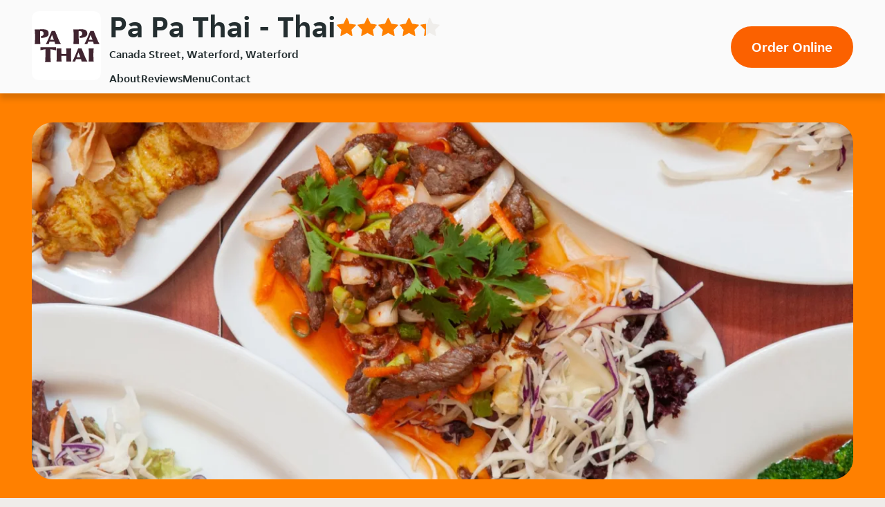

--- FILE ---
content_type: text/html; charset=utf-8
request_url: https://papathai.com/
body_size: 10608
content:
<!DOCTYPE html>
<html lang="en-IE">
    <head>
        
    <title>
        Pa Pa Thai - Waterford - Thai
    </title>

<meta charset="utf-8" />
<meta name="viewport" content="width=device-width, initial-scale=1.0, shrink-to-fit=no" />

    <meta name="description" content="We recommend you sample the delicious &#x27;Gai Pad Mamung Himapan (Chicken with Cashew Nut)&#x27;, which contains chicken stir fried with chilli, onion, green pepper, spring onion &amp; cashew nut in a mild or spicy chilli &amp; soy sauce." />

<link rel="shortcut icon" href="/favicon-20201127.ico" />
        <link rel="preload" href="https://d30v2pzvrfyzpo.cloudfront.net/fonts/JETSansDigital-Regular-optimised.woff2" as="font" type="font/woff2" crossorigin>
        <style>
            @font-face {
                font-family: JETSansDigital;
                src: url('https://d30v2pzvrfyzpo.cloudfront.net/fonts/JETSansDigital-Regular-optimised.woff2') format("woff2"),
                    url('https://d30v2pzvrfyzpo.cloudfront.net/fonts/JETSansDigital-Regular-optimised.woff') format("woff");
                font-weight: 400;
                font-display: swap;
            }
            body {
                font-feature-settings: "tnum";
            }
        </style>
        
        
            <link rel="stylesheet" href="/css/site.min.css?v=ileow3O7klu6c5KtlZHUSeMwducES0feVwqHJpy_9JQ" />
        
        


<!-- Google Tag Manager -->
<script type="0a38f6ff45a8de47d39f5bba-text/javascript">
const gtmStart = function() {
(function (w, d, s, l, i) {w[l] = w[l] || []; w[l].push({'gtm.start':
new Date().getTime(), event: 'gtm.js'}); var f = d.getElementsByTagName(s)[0],
j = d.createElement(s), dl = l != 'dataLayer' ? '&l=' + l : ''; j.async = true; j.src=
'https://www.googletagmanager.com/gtm.js?id=' + i + dl; f.parentNode.insertBefore(j, f);
})(window, document, 'script', 'dataLayer', 'GTM-KPLTWP');};</script>
<!-- End Google Tag Manager -->


<script type="0a38f6ff45a8de47d39f5bba-text/javascript">
    var platformData = {
        platformData: {
            applicationId: 7,
            userAgent: "Responsive Web",
            environment: "prod",
            instancePosition: "i-0a3a",
            language: "en",
            currency: "EUR",
            version: "569",
            country: "IE",
            appType: "Web",
            name: "content_microsite",
            branding: "justeat"
        },
        pageData: {
            name: "microsite",
            group: "microsite",
            template: "thai"
        },
        restaurantData: {
            id: 880
        }
    }

    var dataLayer = window.dataLayer || [];
    dataLayer.push(platformData);
</script>


    <script type="application/ld+json">
        {
  "@context": "http://schema.org",
  "@type": "Restaurant",
  "name": "Pa Pa Thai",
  "image": "https://d2egcvq7li5bpq.cloudfront.net/ie/images/restaurants/880.gif",
  "address": "Canada Street",
  "servesCuisine": "Thai",
  "aggregateRating": {
    "@type": "AggregateRating",
    "bestRating": 5,
    "ratingCount": 338,
    "ratingValue": 4.3
  },
  "openingHoursSpecification": [
    {
      "@type": "OpeningHoursSpecification",
      "dayOfWeek": "http://schema.org/Sunday",
      "opens": "13:30:00",
      "closes": "20:30:00"
    },
    {
      "@type": "OpeningHoursSpecification",
      "dayOfWeek": "http://schema.org/Wednesday",
      "opens": "17:00:00",
      "closes": "21:00:00"
    },
    {
      "@type": "OpeningHoursSpecification",
      "dayOfWeek": "http://schema.org/Thursday",
      "opens": "17:00:00",
      "closes": "21:30:00"
    },
    {
      "@type": "OpeningHoursSpecification",
      "dayOfWeek": "http://schema.org/Friday",
      "opens": "17:00:00",
      "closes": "21:30:00"
    },
    {
      "@type": "OpeningHoursSpecification",
      "dayOfWeek": "http://schema.org/Saturday",
      "opens": "17:00:00",
      "closes": "21:30:00"
    }
  ],
  "geo": {
    "@type": "GeoCoordinates",
    "latitude": 52.258151,
    "longitude": -7.103145
  }
};
    </script>




    </head>
    <body class="body">
        

<!-- Google Tag Manager (noscript) -->
<noscript>
    <iframe src="https://www.googletagmanager.com/ns.html?id=GTM-KPLTWP"
            height="0" width="0" style="display:none;visibility:hidden"></iframe>
</noscript>
<!-- End Google Tag Manager (noscript) -->


<header>
    

<div id="sticky-header" class="header">
    <a href="#main" class="header__skip visually-hidden show-on-focus" tabindex="1">
        Skip to main content
    </a>
    <div class="header__outer-container">
        <div id="header-inner-container" class="header__inner-container container">
            <div class="header__logo-wrapper">
                    <script src="/cdn-cgi/scripts/7d0fa10a/cloudflare-static/rocket-loader.min.js" data-cf-settings="0a38f6ff45a8de47d39f5bba-|49"></script><img src="https://d2egcvq7li5bpq.cloudfront.net/ie/images/restaurants/880.gif"
                    alt="Pa Pa Thai"
                    title="Pa Pa Thai" id="header-logo" class="header__logo"
                    onerror="document.getElementById('header-inner-container').classList.add('header--logo-errored')">
            </div>

            <div class="header__restaurant-info">
                <h1 class="header__heading">
                    Pa Pa Thai - Thai
                </h1>
                
    <div class="rating  header__rating" aria-label="stars out of 6" role="img" style="--rating-scale: 5;">
        <div class="rating__fill" style="--rating: 4.3;"></div>
        <p class="rating__score">4.3</p>
    </div>

                    <p class="header__address">Canada Street, Waterford, Waterford</p>
            </div>
                <div class="header__call-to-action-wrapper"><a id="call-to-action-button" class="header__call-to-action" rel="" href="https://www.just-eat.ie/restaurants-papathai/menu?utm_source=papathai.com&utm_medium=microsites&utm_campaign=microsites" aria-label="Order Online">Order Online</a></div>
                <input type="checkbox" class="header__menu-checkbox visually-hidden" id="menu-checkbox">
                <label id="nav-toggle" class="header__nav-toggle" for="menu-checkbox" role="button">
                    <span id="open-menu-aria-label" style="display:none;">Open Menu</span>
                    <span id="close-menu-aria-label" style="display:none;">Close Menu</span>
                    <span class="header__nav-toggle-icon">Navigation visibility toggle</span>
                </label>
                <span id="menu-open-alert" class="visually-hidden" role="alert"
                style="display: none;">Menu Opened</span>
                <span id="menu-close-alert" class="visually-hidden" role="alert"
                style="display: none;">Menu Closed</span>
                <nav id="header-nav" class="header__nav">
                    <ul class="header__nav-list" id="nav-list">
                        <li class="header__nav-item">
                            <a class="header__nav-link js-nav-link" href="#about">
                                About
                            </a>
                        </li>
                        <li class="header__nav-item">
                            <a class="header__nav-link js-nav-link" href="#reviews">
                                Reviews
                            </a>
                        </li>
                        <li class="header__nav-item">
                            <a class="header__nav-link js-nav-link" href="#menu">
                                Menu
                            </a>
                        </li>
                        <li class="header__nav-item">
                            <a class="header__nav-link js-nav-link" href="#contact">
                                Contact
                            </a>
                        </li>
                    </ul>
                </nav>
        </div>
    </div>
</div>

    
<script type="0a38f6ff45a8de47d39f5bba-text/javascript">
    function fallbackImage() {
        const fallbackImgElement = document.getElementById("hero-banner-background-image");
        if (fallbackImgElement.src === fallbackImgElement.dataset.fallbackSrc) { return; }
        fallbackImgElement.src = fallbackImgElement.dataset.fallbackSrc;
        for (const source of document.getElementsByClassName('js-source')) { source.srcset = source.dataset.fallbackSrc;}
    }
</script>
<div class="hero-banner">
    <div class="container">
        <picture class="hero-banner__background-image-container">
            <source srcset="https://just-eat-prod-eu-res.cloudinary.com/image/upload/c_fill,d_ie:cuisines:thai-0.jpg,f_auto,q_auto,w_1240,h_560/v1/ie/restaurants/880" media="(min-width: 1025px)" data-fallback-src="https://just-eat-prod-eu-res.cloudinary.com/image/upload/c_fill,d_ie:cuisines:mixed-0.jpg,f_auto,q_auto,w_1240,h_560/v1/ie/restaurants/880" class="js-source">
            <source srcset="https://just-eat-prod-eu-res.cloudinary.com/image/upload/c_fill,d_ie:cuisines:thai-0.jpg,f_auto,q_auto,w_985,h_560/v1/ie/restaurants/880" media="(min-width: 768px)" data-fallback-src="https://just-eat-prod-eu-res.cloudinary.com/image/upload/c_fill,d_ie:cuisines:mixed-0.jpg,f_auto,q_auto,w_985,h_560/v1/ie/restaurants/880" class="js-source">
            <source srcset="https://just-eat-prod-eu-res.cloudinary.com/image/upload/c_fill,d_ie:cuisines:thai-0.jpg,f_auto,q_auto,w_728,h_510/v1/ie/restaurants/880" media="(min-width: 414px)" data-fallback-src="https://just-eat-prod-eu-res.cloudinary.com/image/upload/c_fill,d_ie:cuisines:mixed-0.jpg,f_auto,q_auto,w_728,h_510/v1/ie/restaurants/880" class="js-source">
            <script src="/cdn-cgi/scripts/7d0fa10a/cloudflare-static/rocket-loader.min.js" data-cf-settings="0a38f6ff45a8de47d39f5bba-|49"></script><img src="https://just-eat-prod-eu-res.cloudinary.com/image/upload/c_fill,d_ie:cuisines:thai-0.jpg,f_auto,q_auto,w_374,h_510/v1/ie/restaurants/880" data-fallback-src="https://just-eat-prod-eu-res.cloudinary.com/image/upload/c_fill,d_ie:cuisines:mixed-0.jpg,f_auto,q_auto,w_374,h_510/v1/ie/restaurants/880"
                 id="hero-banner-background-image" class="hero-banner__background-image" alt="" onerror="fallbackImage()">
        </picture>
    </div>
</div>
</header>

<main class="offset-anchor-container">
    <div class="offset-anchor" id="main"></div>
    

    <script type="0a38f6ff45a8de47d39f5bba-text/javascript">
        function showCuisineFallbackImage() {
            document.getElementById("about-us").classList.add("about-us--image-error");
        }
    </script>
    <div id="about-us" class="about-us offset-anchor-container ">
        <div class="offset-anchor" id="about"></div>
        <div class="container">
            <div class="about-us__wrapper">
                <div id="about-us-text-wrapper" class="about-us__text-wrapper">
                    <div class="about-us__text-padding">
                        <h2 id="about-us-header" class="about-us__header">
                            About Us
                        </h2>
                        <div class="about-us__text">
                            <div id="about-us-rich-text">
                                <p>We recommend you sample the delicious 'Gai Pad Mamung Himapan (Chicken with Cashew Nut)', which contains chicken stir fried with chilli, onion, green pepper, spring onion & cashew nut in a mild or spicy chilli & soy sauce.</p>
                            </div>
                        </div>
                    </div>
                    <picture class="about-us__fallback-image">
                        <source srcset="/assets/about-us/chef_horizontal.svg" media="(min-width: 769px)" />
                        <img src="/assets/about-us/chef_vertical.svg" alt="" />
                    </picture>
                </div>
                    <div id="about-us-image" class="about-us__image-container">
                        <picture class="about-us__image-wrapper">
                            <source srcset="https://just-eat-prod-eu-res.cloudinary.com/image/upload/c_fill,f_auto,q_auto,h_494,w_1150/ie/cuisines/thai-1" media="(min-width: 769px)">
                            <source srcset="https://just-eat-prod-eu-res.cloudinary.com/image/upload/c_fill,f_auto,q_auto,h_290,w_703/ie/cuisines/thai-1" media="(min-width: 415px)">
                            <script src="/cdn-cgi/scripts/7d0fa10a/cloudflare-static/rocket-loader.min.js" data-cf-settings="0a38f6ff45a8de47d39f5bba-|49"></script><img
                                src="https://just-eat-prod-eu-res.cloudinary.com/image/upload/c_fill,f_auto,q_auto,h_197,w_390/ie/cuisines/thai-1"
                                alt=""
                                class="about-us__image"
                                onerror="showCuisineFallbackImage()">
                        </picture>
                    </div>
            </div>
        </div>
    </div>


    <div class="container reviews offset-anchor-container">
        <div class="offset-anchor" id="reviews"> </div>
        <h2 class="reviews__title">Reviews</h2>

            <div class="reviews__rating">
                
    <div class="rating  rating__unfilled-star--white rating--use-large-stars" aria-label="stars out of 6" role="img" style="--rating-scale: 5;">
        <div class="rating__fill" style="--rating: 4.3;"></div>
        <p class="rating__score">4.3</p>
    </div>

                <p> 338 reviews </p>
            </div>

    </div>


    <div class="menu offset-anchor-container container">
        <div class="offset-anchor" id="menu"> </div>
        <h2 class="menu__title">Menu</h2>
        <div class="menu__accordion">
                <div class="menu__category">
                    <button class="menu__category-heading" aria-expanded="false">
                        <h3 class="menu__category-name">Appetisers</h3>
                    </button>
                    <div class="menu__product-list-container" style="height: 0px; display: none;">
                        <div class="menu__product-list">
                                <div>
                                    <div class="menu__product-name">Khanom Phung Nha Moo (Chicken  Toast)</div>
                                        <p class="menu__product-description">
                                            Minced chicken  gently marinated with herbs &amp; Thai spices on a delicate toast &amp; deep fried. Served with a selection of sauces
                                        </p>
                                </div>
                                <p class="menu__product-price">
                                    &#x20AC;6.00
                                </p>
                                <div>
                                    <div class="menu__product-name">Gung Humpha (Prawns in a Blanket)</div>
                                        <p class="menu__product-description">
                                            Whole prawns wrapped in thin rice pastry &amp; deep fried until golden. Served with sweet chilli sauce
                                        </p>
                                </div>
                                <p class="menu__product-price">
                                    &#x20AC;6.90
                                </p>
                                <div>
                                    <div class="menu__product-name">Thung Tong</div>
                                        <p class="menu__product-description">
                                            Minced chicken &amp; pork wrapped in thin rice parcels, deep fried to crisp perfection &amp; served with our home made sweet chilli sauce
                                        </p>
                                </div>
                                <p class="menu__product-price">
                                    &#x20AC;6.50
                                </p>
                                <div>
                                    <div class="menu__product-name">Thai Beef Salad</div>
                                </div>
                                <p class="menu__product-price">
                                    &#x20AC;7.50
                                </p>
                                <div>
                                    <div class="menu__product-name">Poh Pia Tord (Spring Roll) Chicken</div>
                                        <p class="menu__product-description">
                                            Minced chicken &amp; pork with vegetables wrapped in rice pastry, deep fried until golden &amp; served with sweet chilli sauce. (vegetarian option also available)
                                        </p>
                                </div>
                                <p class="menu__product-price">
                                    &#x20AC;6.00
                                </p>
                                <div>
                                    <div class="menu__product-name">Poh Pia Tord (Spring Roll) Vegetarian</div>
                                        <p class="menu__product-description">
                                            Minced chicken &amp; pork with vegetables wrapped in rice pastry, deep fried until golden &amp; served with sweet chilli sauce. (vegetarian option also available)
                                        </p>
                                </div>
                                <p class="menu__product-price">
                                    &#x20AC;6.00
                                </p>
                                <div>
                                    <div class="menu__product-name">Prawn Crackers with Dip</div>
                                        <p class="menu__product-description">
                                            Served with a dip of choice!
                                        </p>
                                </div>
                                <p class="menu__product-price">
                                    &#x20AC;3.00
                                </p>
                                <div>
                                    <div class="menu__product-name">Sateh Chicken</div>
                                        <p class="menu__product-description">
                                            Lean strips of marinated char grilled chicken, served with a peanut sauce
                                        </p>
                                </div>
                                <p class="menu__product-price">
                                    &#x20AC;6.90
                                </p>
                                <div>
                                    <div class="menu__product-name">Mixed Starter</div>
                                        <p class="menu__product-description">
                                            A selection of our delicious starters &amp; sauces
                                        </p>
                                </div>
                                <p class="menu__product-price">
                                    &#x20AC;7.90
                                </p>
                        </div>
                    </div>
                </div>
                <div class="menu__category">
                    <button class="menu__category-heading" aria-expanded="false">
                        <h3 class="menu__category-name">Thai Soups</h3>
                    </button>
                    <div class="menu__product-list-container" style="height: 0px; display: none;">
                        <div class="menu__product-list">
                                <div>
                                    <div class="menu__product-name">Tom Kha (Spicy Coconut &amp; Galangal Soup) Chicken</div>
                                        <p class="menu__product-description">
                                            A lemony creamy soup made with coconut milk &amp; seasoned with lemongrass, galangal, kaffir lime leaves, chilli &amp; other aromatic herbs
                                        </p>
                                </div>
                                <p class="menu__product-price">
                                    &#x20AC;6.10
                                </p>
                                <div>
                                    <div class="menu__product-name">Tom Kha (Spicy Coconut &amp; Galangal Soup) Vegetarian</div>
                                        <p class="menu__product-description">
                                            A lemony creamy soup made with coconut milk &amp; seasoned with lemongrass, galangal, kaffir lime leaves, chilli &amp; other aromatic herbs
                                        </p>
                                </div>
                                <p class="menu__product-price">
                                    &#x20AC;6.10
                                </p>
                                <div>
                                    <div class="menu__product-name">Tom Yam (Spicy Soup) Chicken</div>
                                        <p class="menu__product-description">
                                            A spicy broth infused with chilli, kaffir lime leaves, lemongrass, galangal &amp; lime juice
                                        </p>
                                </div>
                                <p class="menu__product-price">
                                    &#x20AC;6.10
                                </p>
                                <div>
                                    <div class="menu__product-name">Tom Yam (Spicy Soup) Vegetarian</div>
                                        <p class="menu__product-description">
                                            A spicy broth infused with chilli, kaffir lime leaves, lemongrass, galangal &amp; lime juice
                                        </p>
                                </div>
                                <p class="menu__product-price">
                                    &#x20AC;6.10
                                </p>
                                <div>
                                    <div class="menu__product-name">Tom Yam (Spicy Soup) Prawn</div>
                                        <p class="menu__product-description">
                                            A spicy broth infused with chilli, kaffir lime leaves, lemongrass, galangal &amp; lime juice
                                        </p>
                                </div>
                                <p class="menu__product-price">
                                    &#x20AC;6.10
                                </p>
                        </div>
                    </div>
                </div>
                <div class="menu__category">
                    <button class="menu__category-heading" aria-expanded="false">
                        <h3 class="menu__category-name">Stir-Fried Dishes</h3>
                            <p class="menu__category-description">
                                Plain rice or chips included,fried rice &#x20AC; 1.00 extra
                            </p>
                    </button>
                    <div class="menu__product-list-container" style="height: 0px; display: none;">
                        <div class="menu__product-list">
                                <div>
                                    <div class="menu__product-name">Pad Khing (Ginger Sauce) Chicken</div>
                                        <p class="menu__product-description">
                                            (Mild). Mushroom pineapple &amp; spring onions stir fried with fresh ginger with your choice of meat
                                        </p>
                                </div>
                                <p class="menu__product-price">
                                    &#x20AC;12.45
                                </p>
                                <div>
                                    <div class="menu__product-name">Pad Khing (Ginger Sauce) Vegetarian</div>
                                        <p class="menu__product-description">
                                            (Mild). Mushroom pineapple &amp; spring onions stir fried with fresh ginger with your choice of meat
                                        </p>
                                </div>
                                <p class="menu__product-price">
                                    &#x20AC;12.45
                                </p>
                                <div>
                                    <div class="menu__product-name">Pad Khing (Ginger Sauce) Beef</div>
                                        <p class="menu__product-description">
                                            (Mild). Mushroom pineapple &amp; spring onions stir fried with fresh ginger with your choice of meat
                                        </p>
                                </div>
                                <p class="menu__product-price">
                                    &#x20AC;12.45
                                </p>
                                <div>
                                    <div class="menu__product-name">Pad Khing (Ginger Sauce) Pork</div>
                                        <p class="menu__product-description">
                                            (Mild). Mushroom pineapple &amp; spring onions stir fried with fresh ginger with your choice of meat
                                        </p>
                                </div>
                                <p class="menu__product-price">
                                    &#x20AC;12.45
                                </p>
                                <div>
                                    <div class="menu__product-name">Pad Khing (Ginger Sauce) Prawn</div>
                                        <p class="menu__product-description">
                                            (Mild). Mushroom pineapple &amp; spring onions stir fried with fresh ginger with your choice of meat
                                        </p>
                                </div>
                                <p class="menu__product-price">
                                    &#x20AC;12.45
                                </p>
                                <div>
                                    <div class="menu__product-name">Pad Nam Pik Pao (Chilli Sauce) Chicken</div>
                                        <p class="menu__product-description">
                                            Meat of your choice stir fried with this unusual chilli sauce, sweet basil &amp; green beans
                                        </p>
                                </div>
                                <p class="menu__product-price">
                                    &#x20AC;12.45
                                </p>
                                <div>
                                    <div class="menu__product-name">Pad Nam Pik Pao (Chilli Sauce) Vegetarian</div>
                                        <p class="menu__product-description">
                                            Meat of your choice stir fried with this unusual chilli sauce, sweet basil &amp; green beans
                                        </p>
                                </div>
                                <p class="menu__product-price">
                                    &#x20AC;12.45
                                </p>
                                <div>
                                    <div class="menu__product-name">Pad Nam Pik Pao (Chilli Sauce) Beef</div>
                                        <p class="menu__product-description">
                                            Meat of your choice stir fried with this unusual chilli sauce, sweet basil &amp; green beans
                                        </p>
                                </div>
                                <p class="menu__product-price">
                                    &#x20AC;12.45
                                </p>
                                <div>
                                    <div class="menu__product-name">Pad Nam Pik Pao (Chilli Sauce) Pork</div>
                                        <p class="menu__product-description">
                                            Meat of your choice stir fried with this unusual chilli sauce, sweet basil &amp; green beans
                                        </p>
                                </div>
                                <p class="menu__product-price">
                                    &#x20AC;12.45
                                </p>
                                <div>
                                    <div class="menu__product-name">Pad Nam Pik Pao (Chilli Sauce) Prawn</div>
                                        <p class="menu__product-description">
                                            Meat of your choice stir fried with this unusual chilli sauce, sweet basil &amp; green beans
                                        </p>
                                </div>
                                <p class="menu__product-price">
                                    &#x20AC;12.45
                                </p>
                                <div>
                                    <div class="menu__product-name">Gai Pad Mamung Himapan (Chicken with Cashew Nut) Mild Chilli</div>
                                        <p class="menu__product-description">
                                            Chicken stir fried with chilli, onion, green pepper, spring onion &amp; cashew nut in a mild or spicy chilli &amp; soy sauce
                                        </p>
                                </div>
                                <p class="menu__product-price">
                                    &#x20AC;12.45
                                </p>
                                <div>
                                    <div class="menu__product-name">Gai Pad Mamung Himapan (Chicken with Cashew Nut) Spicy Chilli</div>
                                        <p class="menu__product-description">
                                            Chicken stir fried with chilli, onion, green pepper, spring onion &amp; cashew nut in a mild or spicy chilli &amp; soy sauce
                                        </p>
                                </div>
                                <p class="menu__product-price">
                                    &#x20AC;12.45
                                </p>
                                <div>
                                    <div class="menu__product-name">Pad Priew Wan (Thai Sweet &amp; Sour) Chicken</div>
                                        <p class="menu__product-description">
                                            (Mild). Meat of your choice stir fried with sweet &amp; sour Thai sauce, cucumber, onion &amp; mixed vegetables
                                        </p>
                                </div>
                                <p class="menu__product-price">
                                    &#x20AC;12.45
                                </p>
                                <div>
                                    <div class="menu__product-name">Pad Priew Wan (Thai Sweet &amp; Sour) Vegetarian</div>
                                        <p class="menu__product-description">
                                            (Mild). Meat of your choice stir fried with sweet &amp; sour Thai sauce, cucumber, onion &amp; mixed vegetables
                                        </p>
                                </div>
                                <p class="menu__product-price">
                                    &#x20AC;12.45
                                </p>
                                <div>
                                    <div class="menu__product-name">Pad Priew Wan (Thai Sweet &amp; Sour) Beef</div>
                                        <p class="menu__product-description">
                                            (Mild). Meat of your choice stir fried with sweet &amp; sour Thai sauce, cucumber, onion &amp; mixed vegetables
                                        </p>
                                </div>
                                <p class="menu__product-price">
                                    &#x20AC;12.45
                                </p>
                                <div>
                                    <div class="menu__product-name">Pad Priew Wan (Thai Sweet &amp; Sour) Pork</div>
                                        <p class="menu__product-description">
                                            (Mild). Meat of your choice stir fried with sweet &amp; sour Thai sauce, cucumber, onion &amp; mixed vegetables
                                        </p>
                                </div>
                                <p class="menu__product-price">
                                    &#x20AC;12.45
                                </p>
                                <div>
                                    <div class="menu__product-name">Pad Priew Wan (Thai Sweet &amp; Sour) Prawn</div>
                                        <p class="menu__product-description">
                                            (Mild). Meat of your choice stir fried with sweet &amp; sour Thai sauce, cucumber, onion &amp; mixed vegetables
                                        </p>
                                </div>
                                <p class="menu__product-price">
                                    &#x20AC;12.45
                                </p>
                                <div>
                                    <div class="menu__product-name">Pad Gratiem Pik Thai Chicken</div>
                                        <p class="menu__product-description">
                                            Fried coriander &amp; garlic sauce. (Mild). Meat of your choice stir fried with garlic, pepper &amp; coriander
                                        </p>
                                </div>
                                <p class="menu__product-price">
                                    &#x20AC;12.45
                                </p>
                                <div>
                                    <div class="menu__product-name">Pad Gratiem Pik Thai Vegetarian</div>
                                        <p class="menu__product-description">
                                            Fried coriander &amp; garlic sauce. (Mild). Meat of your choice stir fried with garlic, pepper &amp; coriander
                                        </p>
                                </div>
                                <p class="menu__product-price">
                                    &#x20AC;12.45
                                </p>
                                <div>
                                    <div class="menu__product-name">Pad Gratiem Pik Thai Beef</div>
                                        <p class="menu__product-description">
                                            Fried coriander &amp; garlic sauce. (Mild). Meat of your choice stir fried with garlic, pepper &amp; coriander
                                        </p>
                                </div>
                                <p class="menu__product-price">
                                    &#x20AC;12.45
                                </p>
                                <div>
                                    <div class="menu__product-name">Pad Gratiem Pik Thai Pork</div>
                                        <p class="menu__product-description">
                                            Fried coriander &amp; garlic sauce. (Mild). Meat of your choice stir fried with garlic, pepper &amp; coriander
                                        </p>
                                </div>
                                <p class="menu__product-price">
                                    &#x20AC;12.45
                                </p>
                                <div>
                                    <div class="menu__product-name">Pad Gratiem Pik Thai Prawn</div>
                                        <p class="menu__product-description">
                                            Fried coriander &amp; garlic sauce. (Mild). Meat of your choice stir fried with garlic, pepper &amp; coriander
                                        </p>
                                </div>
                                <p class="menu__product-price">
                                    &#x20AC;12.45
                                </p>
                                <div>
                                    <div class="menu__product-name">Pad Neau Nam Manboi (in Oyster Sauce) Chicken</div>
                                        <p class="menu__product-description">
                                            (Mild). Chicken or beef stir fried with oyster sauce, onions, mushrooms &amp; seasonal vegetables
                                        </p>
                                </div>
                                <p class="menu__product-price">
                                    &#x20AC;12.45
                                </p>
                                <div>
                                    <div class="menu__product-name">Pad Neau Nam Manboi (in Oyster Sauce) Beef</div>
                                        <p class="menu__product-description">
                                            (Mild). Chicken or beef stir fried with oyster sauce, onions, mushrooms &amp; seasonal vegetables
                                        </p>
                                </div>
                                <p class="menu__product-price">
                                    &#x20AC;12.45
                                </p>
                                <div>
                                    <div class="menu__product-name">Pad Kha Pao (Fried Chilli with Basil Sauce) Chicken</div>
                                        <p class="menu__product-description">
                                            (Spicy). Meat of your choice stir fried with chilli, onion, hot chilli &amp; basil leaves
                                        </p>
                                </div>
                                <p class="menu__product-price">
                                    &#x20AC;12.45
                                </p>
                                <div>
                                    <div class="menu__product-name">Pad Kha Pao (Fried Chilli with Basil Sauce) Vegetarian</div>
                                        <p class="menu__product-description">
                                            (Spicy). Meat of your choice stir fried with chilli, onion, hot chilli &amp; basil leaves
                                        </p>
                                </div>
                                <p class="menu__product-price">
                                    &#x20AC;12.45
                                </p>
                                <div>
                                    <div class="menu__product-name">Pad Kha Pao (Fried Chilli with Basil Sauce) Beef</div>
                                        <p class="menu__product-description">
                                            (Spicy). Meat of your choice stir fried with chilli, onion, hot chilli &amp; basil leaves
                                        </p>
                                </div>
                                <p class="menu__product-price">
                                    &#x20AC;12.45
                                </p>
                                <div>
                                    <div class="menu__product-name">Pad Kha Pao (Fried Chilli with Basil Sauce) Pork</div>
                                        <p class="menu__product-description">
                                            (Spicy). Meat of your choice stir fried with chilli, onion, hot chilli &amp; basil leaves
                                        </p>
                                </div>
                                <p class="menu__product-price">
                                    &#x20AC;12.45
                                </p>
                                <div>
                                    <div class="menu__product-name">Pad Kha Pao (Fried Chilli with Basil Sauce) Prawn</div>
                                        <p class="menu__product-description">
                                            (Spicy). Meat of your choice stir fried with chilli, onion, hot chilli &amp; basil leaves
                                        </p>
                                </div>
                                <p class="menu__product-price">
                                    &#x20AC;12.45
                                </p>
                        </div>
                    </div>
                </div>
                <div class="menu__category">
                    <button class="menu__category-heading" aria-expanded="false">
                        <h3 class="menu__category-name">Noodles Dishes</h3>
                    </button>
                    <div class="menu__product-list-container" style="height: 0px; display: none;">
                        <div class="menu__product-list">
                                <div>
                                    <div class="menu__product-name">Kuaytio Pad Siew (Egg Noodle with Soy Sauce) Chicken</div>
                                        <p class="menu__product-description">
                                            A mild egg noodle stir fried with soy sauce, onion, cabbage &amp; mixed vetetable
                                        </p>
                                </div>
                                <p class="menu__product-price">
                                    &#x20AC;11.90
                                </p>
                                <div>
                                    <div class="menu__product-name">Kuaytio Pad Siew (Egg Noodle with Soy Sauce) Vegetarian</div>
                                        <p class="menu__product-description">
                                            A mild egg noodle stir fried with soy sauce, onion, cabbage &amp; mixed vetetable
                                        </p>
                                </div>
                                <p class="menu__product-price">
                                    &#x20AC;11.90
                                </p>
                                <div>
                                    <div class="menu__product-name">Kuaytio Pad Siew (Egg Noodle with Soy Sauce) Beef</div>
                                        <p class="menu__product-description">
                                            A mild egg noodle stir fried with soy sauce, onion, cabbage &amp; mixed vetetable
                                        </p>
                                </div>
                                <p class="menu__product-price">
                                    &#x20AC;11.90
                                </p>
                                <div>
                                    <div class="menu__product-name">Kuaytio Pad Siew (Egg Noodle with Soy Sauce) Pork</div>
                                        <p class="menu__product-description">
                                            A mild egg noodle stir fried with soy sauce, onion, cabbage &amp; mixed vetetable
                                        </p>
                                </div>
                                <p class="menu__product-price">
                                    &#x20AC;11.90
                                </p>
                                <div>
                                    <div class="menu__product-name">Kuaytio Pad Siew (Egg Noodle with Soy Sauce) Prawn</div>
                                        <p class="menu__product-description">
                                            A mild egg noodle stir fried with soy sauce, onion, cabbage &amp; mixed vetetable
                                        </p>
                                </div>
                                <p class="menu__product-price">
                                    &#x20AC;11.90
                                </p>
                                <div>
                                    <div class="menu__product-name">Kuaytio Pad Khee Mao (Spicy Noodle) Chicken</div>
                                        <p class="menu__product-description">
                                            A spicy noodle stir fried with aromatic herbs, chilli &amp; mixed vegetable
                                        </p>
                                </div>
                                <p class="menu__product-price">
                                    &#x20AC;11.90
                                </p>
                                <div>
                                    <div class="menu__product-name">Kuaytio Pad Khee Mao (Spicy Noodle) Vegetarian</div>
                                        <p class="menu__product-description">
                                            A spicy noodle stir fried with aromatic herbs, chilli &amp; mixed vegetable
                                        </p>
                                </div>
                                <p class="menu__product-price">
                                    &#x20AC;11.90
                                </p>
                                <div>
                                    <div class="menu__product-name">Kuaytio Pad Khee Mao (Spicy Noodle) Beef</div>
                                        <p class="menu__product-description">
                                            A spicy noodle stir fried with aromatic herbs, chilli &amp; mixed vegetable
                                        </p>
                                </div>
                                <p class="menu__product-price">
                                    &#x20AC;11.90
                                </p>
                                <div>
                                    <div class="menu__product-name">Kuaytio Pad Khee Mao (Spicy Noodle) Pork</div>
                                        <p class="menu__product-description">
                                            A spicy noodle stir fried with aromatic herbs, chilli &amp; mixed vegetable
                                        </p>
                                </div>
                                <p class="menu__product-price">
                                    &#x20AC;11.90
                                </p>
                                <div>
                                    <div class="menu__product-name">Kuaytio Pad Khee Mao (Spicy Noodle) Prawn</div>
                                        <p class="menu__product-description">
                                            A spicy noodle stir fried with aromatic herbs, chilli &amp; mixed vegetable
                                        </p>
                                </div>
                                <p class="menu__product-price">
                                    &#x20AC;11.90
                                </p>
                                <div>
                                    <div class="menu__product-name">Kuaytio Pad Thai (Thai Rice Noodle) Chicken</div>
                                        <p class="menu__product-description">
                                            The most popular of the noodle dishes, Pad Thai is a traditional Thai rice noodle, stir fried with bean sprouts, egg, spring onion &amp; ground peanut in a chilli sauce
                                        </p>
                                </div>
                                <p class="menu__product-price">
                                    &#x20AC;11.90
                                </p>
                                <div>
                                    <div class="menu__product-name">Kuaytio Pad Thai (Thai Rice Noodle) Vegetarian</div>
                                        <p class="menu__product-description">
                                            The most popular of the noodle dishes, Pad Thai is a traditional Thai rice noodle, stir fried with bean sprouts, egg, spring onion &amp; ground peanut in a chilli sauce
                                        </p>
                                </div>
                                <p class="menu__product-price">
                                    &#x20AC;11.90
                                </p>
                                <div>
                                    <div class="menu__product-name">Kuaytio Pad Thai (Thai Rice Noodle) Beef</div>
                                        <p class="menu__product-description">
                                            The most popular of the noodle dishes, Pad Thai is a traditional Thai rice noodle, stir fried with bean sprouts, egg, spring onion &amp; ground peanut in a chilli sauce
                                        </p>
                                </div>
                                <p class="menu__product-price">
                                    &#x20AC;11.90
                                </p>
                                <div>
                                    <div class="menu__product-name">Kuaytio Pad Thai (Thai Rice Noodle) Pork</div>
                                        <p class="menu__product-description">
                                            The most popular of the noodle dishes, Pad Thai is a traditional Thai rice noodle, stir fried with bean sprouts, egg, spring onion &amp; ground peanut in a chilli sauce
                                        </p>
                                </div>
                                <p class="menu__product-price">
                                    &#x20AC;11.90
                                </p>
                                <div>
                                    <div class="menu__product-name">Kuaytio Pad Thai (Thai Rice Noodle) Prawn</div>
                                        <p class="menu__product-description">
                                            The most popular of the noodle dishes, Pad Thai is a traditional Thai rice noodle, stir fried with bean sprouts, egg, spring onion &amp; ground peanut in a chilli sauce
                                        </p>
                                </div>
                                <p class="menu__product-price">
                                    &#x20AC;11.90
                                </p>
                        </div>
                    </div>
                </div>
                <div class="menu__category">
                    <button class="menu__category-heading" aria-expanded="false">
                        <h3 class="menu__category-name">Thai Curry Dishes</h3>
                            <p class="menu__category-description">
                                Plain rice or chips included,fried rice &#x20AC;1.00 extra
                            </p>
                    </button>
                    <div class="menu__product-list-container" style="height: 0px; display: none;">
                        <div class="menu__product-list">
                                <div>
                                    <div class="menu__product-name">Gaeng Khew Wan (Green Curry) Chicken</div>
                                        <p class="menu__product-description">
                                            A wonderfully flavored, little spice, made with coconut milk, red curry paste, aromatic herbs &amp; fresh vegetables with your choice of meat
                                        </p>
                                </div>
                                <p class="menu__product-price">
                                    &#x20AC;12.95
                                </p>
                                <div>
                                    <div class="menu__product-name">Gaeng Khew Wan (Green Curry) Vegetarian</div>
                                        <p class="menu__product-description">
                                            A wonderfully flavored, little spice, made with coconut milk, red curry paste, aromatic herbs &amp; fresh vegetables with your choice of meat
                                        </p>
                                </div>
                                <p class="menu__product-price">
                                    &#x20AC;12.95
                                </p>
                                <div>
                                    <div class="menu__product-name">Gaeng Khew Wan (Green Curry) Beef</div>
                                        <p class="menu__product-description">
                                            A wonderfully flavored, little spice, made with coconut milk, red curry paste, aromatic herbs &amp; fresh vegetables with your choice of meat
                                        </p>
                                </div>
                                <p class="menu__product-price">
                                    &#x20AC;12.95
                                </p>
                                <div>
                                    <div class="menu__product-name">Gaeng Khew Wan (Green Curry) Pork</div>
                                        <p class="menu__product-description">
                                            A wonderfully flavored, little spice, made with coconut milk, red curry paste, aromatic herbs &amp; fresh vegetables with your choice of meat
                                        </p>
                                </div>
                                <p class="menu__product-price">
                                    &#x20AC;12.95
                                </p>
                                <div>
                                    <div class="menu__product-name">Gaeng Khew Wan (Green Curry) Prawn</div>
                                        <p class="menu__product-description">
                                            A wonderfully flavored, little spice, made with coconut milk, red curry paste, aromatic herbs &amp; fresh vegetables with your choice of meat
                                        </p>
                                </div>
                                <p class="menu__product-price">
                                    &#x20AC;12.95
                                </p>
                                <div>
                                    <div class="menu__product-name">Masaman Curry (Potato &amp; Cashew Nut Curry) Chicken</div>
                                        <p class="menu__product-description">
                                            This full flavoured but mild curry is bursting with delicious flavors such as nutmeg, cinnamon, cloves, cardamon, cumin &amp; coconut milk with your choice of meat
                                        </p>
                                </div>
                                <p class="menu__product-price">
                                    &#x20AC;13.95
                                </p>
                                <div>
                                    <div class="menu__product-name">Masaman Curry (Potato &amp; Cashew Nut Curry) Vegetarian</div>
                                        <p class="menu__product-description">
                                            This full flavoured but mild curry is bursting with delicious flavors such as nutmeg, cinnamon, cloves, cardamon, cumin &amp; coconut milk with your choice of meat
                                        </p>
                                </div>
                                <p class="menu__product-price">
                                    &#x20AC;13.95
                                </p>
                                <div>
                                    <div class="menu__product-name">Masaman Curry (Potato &amp; Cashew Nut Curry) Beef</div>
                                        <p class="menu__product-description">
                                            This full flavoured but mild curry is bursting with delicious flavors such as nutmeg, cinnamon, cloves, cardamon, cumin &amp; coconut milk with your choice of meat
                                        </p>
                                </div>
                                <p class="menu__product-price">
                                    &#x20AC;13.95
                                </p>
                                <div>
                                    <div class="menu__product-name">Masaman Curry (Potato &amp; Cashew Nut Curry) Pork</div>
                                        <p class="menu__product-description">
                                            This full flavoured but mild curry is bursting with delicious flavors such as nutmeg, cinnamon, cloves, cardamon, cumin &amp; coconut milk with your choice of meat
                                        </p>
                                </div>
                                <p class="menu__product-price">
                                    &#x20AC;13.95
                                </p>
                                <div>
                                    <div class="menu__product-name">Masaman Curry (Potato &amp; Cashew Nut Curry) Prawn</div>
                                        <p class="menu__product-description">
                                            This full flavoured but mild curry is bursting with delicious flavors such as nutmeg, cinnamon, cloves, cardamon, cumin &amp; coconut milk with your choice of meat
                                        </p>
                                </div>
                                <p class="menu__product-price">
                                    &#x20AC;13.95
                                </p>
                                <div>
                                    <div class="menu__product-name">Gaeng Ped Yank (Duck Curry) - Duck</div>
                                        <p class="menu__product-description">
                                            A rich curry made with sliced roast duck, tomatoes, pineapple, aromatic herbs &amp; a delicious curry sauce
                                        </p>
                                </div>
                                <p class="menu__product-price">
                                    &#x20AC;13.95
                                </p>
                                <div>
                                    <div class="menu__product-name">Gaeng Penang (Red Curry) Chicken</div>
                                        <p class="menu__product-description">
                                            A wonderfully flavored, spicy curry, made with coconut milk, red curry paste, aromatic herbs &amp; fresh vegetables with your choice of meat
                                        </p>
                                </div>
                                <p class="menu__product-price">
                                    &#x20AC;12.95
                                </p>
                                <div>
                                    <div class="menu__product-name">Gaeng Penang (Red Curry) Vegetarian</div>
                                        <p class="menu__product-description">
                                            A wonderfully flavored, spicy curry, made with coconut milk, red curry paste, aromatic herbs &amp; fresh vegetables with your choice of meat
                                        </p>
                                </div>
                                <p class="menu__product-price">
                                    &#x20AC;12.95
                                </p>
                                <div>
                                    <div class="menu__product-name">Gaeng Penang (Red Curry) Beef</div>
                                        <p class="menu__product-description">
                                            A wonderfully flavored, spicy curry, made with coconut milk, red curry paste, aromatic herbs &amp; fresh vegetables with your choice of meat
                                        </p>
                                </div>
                                <p class="menu__product-price">
                                    &#x20AC;12.95
                                </p>
                                <div>
                                    <div class="menu__product-name">Gaeng Penang (Red Curry) Pork</div>
                                        <p class="menu__product-description">
                                            A wonderfully flavored, spicy curry, made with coconut milk, red curry paste, aromatic herbs &amp; fresh vegetables with your choice of meat
                                        </p>
                                </div>
                                <p class="menu__product-price">
                                    &#x20AC;12.95
                                </p>
                                <div>
                                    <div class="menu__product-name">Gaeng Penang (Red Curry) Prawn</div>
                                        <p class="menu__product-description">
                                            A wonderfully flavored, spicy curry, made with coconut milk, red curry paste, aromatic herbs &amp; fresh vegetables with your choice of meat
                                        </p>
                                </div>
                                <p class="menu__product-price">
                                    &#x20AC;12.95
                                </p>
                        </div>
                    </div>
                </div>
                <div class="menu__category">
                    <button class="menu__category-heading" aria-expanded="false">
                        <h3 class="menu__category-name">Fish Dishes</h3>
                            <p class="menu__category-description">
                                Plain rice or chips included,fried rice &#x20AC;1.00 extra
                            </p>
                    </button>
                    <div class="menu__product-list-container" style="height: 0px; display: none;">
                        <div class="menu__product-list">
                                <div>
                                    <div class="menu__product-name">Sea Bass with Black Bean Sauce</div>
                                        <p class="menu__product-description">
                                            Fresh steamed sea bass served with mixed vegetable &amp; black bean sauce
                                        </p>
                                </div>
                                <p class="menu__product-price">
                                    &#x20AC;23.00
                                </p>
                                <div>
                                    <div class="menu__product-name">Pla Priew Wan (Fish in Sweet &amp; Sour Sauce)</div>
                                        <p class="menu__product-description">
                                            Deep fried cod pieces topped with our own sweet &amp; sour sauce &amp; mixed vegetables
                                        </p>
                                </div>
                                <p class="menu__product-price">
                                    &#x20AC;13.95
                                </p>
                                <div>
                                    <div class="menu__product-name">Pla Rad Pik (Fish in Garlic &amp; Chilli)</div>
                                        <p class="menu__product-description">
                                            Chunky pieces of crispy cod covered in an onion, chilli &amp; garlic based sauce
                                        </p>
                                </div>
                                <p class="menu__product-price">
                                    &#x20AC;13.95
                                </p>
                                <div>
                                    <div class="menu__product-name">Pls chose chee</div>
                                        <p class="menu__product-description">
                                            Crispy cod piecesin special red curry sauce
                                        </p>
                                </div>
                                <p class="menu__product-price">
                                    &#x20AC;13.95
                                </p>
                                <div>
                                    <div class="menu__product-name">Sea Bass with Soy Sauce</div>
                                        <p class="menu__product-description">
                                            Steamed sea bass flavoured with grated ginger, spring onion, coriander &amp; soy sauce
                                        </p>
                                </div>
                                <p class="menu__product-price">
                                    &#x20AC;23.00
                                </p>
                        </div>
                    </div>
                </div>
                <div class="menu__category">
                    <button class="menu__category-heading" aria-expanded="false">
                        <h3 class="menu__category-name">Duck Dishes</h3>
                            <p class="menu__category-description">
                                Plain rice or chips included,fried rice &#x20AC;1.00 extra
                            </p>
                    </button>
                    <div class="menu__product-list-container" style="height: 0px; display: none;">
                        <div class="menu__product-list">
                                <div>
                                    <div class="menu__product-name">Duck in Tamarind Sauce</div>
                                        <p class="menu__product-description">
                                            Roast duck served on a bed of vegetables &amp; covered with a tangy tamarind sauce
                                        </p>
                                </div>
                                <p class="menu__product-price">
                                    &#x20AC;15.95
                                </p>
                                <div>
                                    <div class="menu__product-name">Duck with Plum Sauce</div>
                                        <p class="menu__product-description">
                                            Roast duck served with mixed vegetables &amp; a plum sauce
                                        </p>
                                </div>
                                <p class="menu__product-price">
                                    &#x20AC;15.95
                                </p>
                                <div>
                                    <div class="menu__product-name">Duck with Chilli &amp; Basil</div>
                                        <p class="menu__product-description">
                                            Sliced roast duck stir fried with mixed vegetable, chilli &amp; hot basil leaves
                                        </p>
                                </div>
                                <p class="menu__product-price">
                                    &#x20AC;15.95
                                </p>
                                <div>
                                    <div class="menu__product-name">Duck with Black Bean Sauce</div>
                                        <p class="menu__product-description">
                                            Roast duck with onion &amp; mushroom served with black bean sauce
                                        </p>
                                </div>
                                <p class="menu__product-price">
                                    &#x20AC;15.95
                                </p>
                        </div>
                    </div>
                </div>
                <div class="menu__category">
                    <button class="menu__category-heading" aria-expanded="false">
                        <h3 class="menu__category-name">Chef`s Special</h3>
                            <p class="menu__category-description">
                                Plain rice or chips included,fried rice &#x20AC;1.00 extra
                                    <br />
For items of chefs specials                            </p>
                    </button>
                    <div class="menu__product-list-container" style="height: 0px; display: none;">
                        <div class="menu__product-list">
                                <div>
                                    <div class="menu__product-name">Yum Neau (Beef Salad)</div>
                                        <p class="menu__product-description">
                                            Slices of tender beef mixed with onion, tomato, cucumber, lemon grass, coriander &amp; mint, together with a zesty dressing &amp; served on a bed of lettuce
                                        </p>
                                </div>
                                <p class="menu__product-price">
                                    &#x20AC;13.95
                                </p>
                                <div>
                                    <div class="menu__product-name">Gai Rad Pik</div>
                                        <p class="menu__product-description">
                                            Deep fried breast of chicken served in delicious chilli sauce
                                        </p>
                                </div>
                                <p class="menu__product-price">
                                    &#x20AC;13.95
                                </p>
                                <div>
                                    <div class="menu__product-name">Seau Rawng Hai (Weeping Tiger Steak)</div>
                                        <p class="menu__product-description">
                                            Sirloin steak sliced &amp; served on a sizzling platter with our homemade sauce made from soy sauce, palm sugar, coriander &amp; garlic
                                        </p>
                                </div>
                                <p class="menu__product-price">
                                    &#x20AC;16.95
                                </p>
                                <div>
                                    <div class="menu__product-name">Tiger Prawns</div>
                                        <p class="menu__product-description">
                                            Whole tiger prawns, char grilled &amp; topped with your choice of sauce (please write your choice of sauce in the comments box on the next page)
                                        </p>
                                </div>
                                <p class="menu__product-price">
                                    &#x20AC;16.95
                                </p>
                        </div>
                    </div>
                </div>
                <div class="menu__category">
                    <button class="menu__category-heading" aria-expanded="false">
                        <h3 class="menu__category-name">European Dishes</h3>
                    </button>
                    <div class="menu__product-list-container" style="height: 0px; display: none;">
                        <div class="menu__product-list">
                                <div>
                                    <div class="menu__product-name">Breast of Chicken</div>
                                        <p class="menu__product-description">
                                            Served with chips &amp; side salad
                                        </p>
                                </div>
                                <p class="menu__product-price">
                                    &#x20AC;13.50
                                </p>
                                <div>
                                    <div class="menu__product-name">Sirloin Steak Chips &amp; Salad</div>
                                        <p class="menu__product-description">
                                            Served with chips &amp; salad or fried onion &amp; mushrooms
                                        </p>
                                </div>
                                <p class="menu__product-price">
                                    &#x20AC;16.95
                                </p>
                                <div>
                                    <div class="menu__product-name">Sirloin Steak Fried Onion &amp; Mushrooms</div>
                                        <p class="menu__product-description">
                                            Served with chips &amp; salad or fried onion &amp; mushrooms
                                        </p>
                                </div>
                                <p class="menu__product-price">
                                    &#x20AC;16.95
                                </p>
                        </div>
                    </div>
                </div>
                <div class="menu__category">
                    <button class="menu__category-heading" aria-expanded="false">
                        <h3 class="menu__category-name">Side Dishes</h3>
                    </button>
                    <div class="menu__product-list-container" style="height: 0px; display: none;">
                        <div class="menu__product-list">
                                <div>
                                    <div class="menu__product-name">Thai Fried Noodle</div>
                                </div>
                                <p class="menu__product-price">
                                    &#x20AC;3.90
                                </p>
                                <div>
                                    <div class="menu__product-name">Stir Fried Vegetables</div>
                                </div>
                                <p class="menu__product-price">
                                    &#x20AC;3.90
                                </p>
                                <div>
                                    <div class="menu__product-name">Chips</div>
                                </div>
                                <p class="menu__product-price">
                                    &#x20AC;3.00
                                </p>
                                <div>
                                    <div class="menu__product-name">Egg Fried Rice</div>
                                </div>
                                <p class="menu__product-price">
                                    &#x20AC;3.00
                                </p>
                                <div>
                                    <div class="menu__product-name">Steamed Rice</div>
                                </div>
                                <p class="menu__product-price">
                                    &#x20AC;2.30
                                </p>
                        </div>
                    </div>
                </div>
                <div class="menu__category">
                    <button class="menu__category-heading" aria-expanded="false">
                        <h3 class="menu__category-name">Kids Meals</h3>
                    </button>
                    <div class="menu__product-list-container" style="height: 0px; display: none;">
                        <div class="menu__product-list">
                                <div>
                                    <div class="menu__product-name">Chicken satay with chips</div>
                                </div>
                                <p class="menu__product-price">
                                    &#x20AC;6.50
                                </p>
                                <div>
                                    <div class="menu__product-name">Crispy chicken chunks with chips</div>
                                </div>
                                <p class="menu__product-price">
                                    &#x20AC;6.50
                                </p>
                                <div>
                                    <div class="menu__product-name">Traditional Fried Rice with Your Choice of Meat chicken or prawns</div>
                                        <p class="menu__product-description">
                                            Please write your choice of meat in the comments box on the next page
                                        </p>
                                </div>
                                <p class="menu__product-price">
                                    &#x20AC;7.50
                                </p>
                                <div>
                                    <div class="menu__product-name">Chicken satay with rice</div>
                                </div>
                                <p class="menu__product-price">
                                    &#x20AC;7.50
                                </p>
                                <div>
                                    <div class="menu__product-name">Crispy Chicken Chunks with rice</div>
                                </div>
                                <p class="menu__product-price">
                                    &#x20AC;7.50
                                </p>
                        </div>
                    </div>
                </div>
                <div class="menu__category">
                    <button class="menu__category-heading" aria-expanded="false">
                        <h3 class="menu__category-name">Softdrinks</h3>
                    </button>
                    <div class="menu__product-list-container" style="height: 0px; display: none;">
                        <div class="menu__product-list">
                                <div>
                                    <div class="menu__product-name">Diet 7-up - 0.33L</div>
                                </div>
                                <p class="menu__product-price">
                                    &#x20AC;2.50
                                </p>
                                <div>
                                    <div class="menu__product-name">Coca-Cola Classic 330ml</div>
                                        <p class="menu__product-description">
                                            The No. 1 Cola Flavoured Soft Drink with Vegetable Extracts and Sweeteners. Coca&#x2011;Cola Original Taste is the world&#x2019;s favourite soft drink and has been enjoyed since 1886. You can find Coca&#x2011;Cola Original Taste in a variety of sizes to suit every lifestyle and occasion.
                                        </p>
                                </div>
                                <p class="menu__product-price">
                                    &#x20AC;2.50
                                </p>
                                <div>
                                    <div class="menu__product-name">Diet Coke 330ml</div>
                                        <p class="menu__product-description">
                                            Sparkling Low Calorie Soft Drink with Plant Extracts with Sweeteners. Refreshing and great tasting with just 1Kcal per 330ml
                                        </p>
                                </div>
                                <p class="menu__product-price">
                                    &#x20AC;2.50
                                </p>
                                <div>
                                    <div class="menu__product-name">Coca-Cola Zero Sugar 330ml</div>
                                        <p class="menu__product-description">
                                            The No. 1 Cola Flavoured Soft Drink with Vegetable Extracts and Sweeteners. Coca&#x2011;Cola Zero Sugar is our sugar free cola, that looks and tastes like Coca&#x2011;Cola original taste, but without the sugar.
                                        </p>
                                </div>
                                <p class="menu__product-price">
                                    &#x20AC;2.50
                                </p>
                                <div>
                                    <div class="menu__product-name">7-up - 0.33L</div>
                                </div>
                                <p class="menu__product-price">
                                    &#x20AC;2.50
                                </p>
                                <div>
                                    <div class="menu__product-name">Fanta Orange 330ml</div>
                                        <p class="menu__product-description">
                                            Sparkling Low Calorie Orange Fruit Drink with Sugar and Sweeteners
                                        </p>
                                </div>
                                <p class="menu__product-price">
                                    &#x20AC;2.50
                                </p>
                        </div>
                    </div>
                </div>
        </div>
    </div>



    <div class="contact-us contact-us--single container offset-anchor-container">
        <div class="offset-anchor" id="contact"></div>
        <h2 class="contact-us__title">Find Us</h2>
        <div class="contact-us__branches">
                <div class="contact-us__branch">
                        
    <div class="contact-us-location">
        <h2 class="contact-us-location__city" itemprop="name">
Waterford        </h2>

            <address class="contact-us-location__address">
                Canada Street, Waterford, Waterford
            </address>

        <div class="contact-us-location__map-container">
            <iframe
                class="contact-us-location__map"
                tabindex="-1"
                allow="fullscreen"
                data-map-address="Canada Street, Waterford, Waterford"
                data-map-locale="en-IE"
                data-map-place-id=""
                title="Map">
            </iframe>
        </div>
    </div>


                        
    <div class="contact-us-opening-hours">
            <h2 class="contact-us-opening-hours__subheading">
                Opening Hours
            </h2>
        <div class="contact-us-opening-hours__opening-hours_button_div">
            <button id="btndelivery" onclick="if (!window.__cfRLUnblockHandlers) return false; toggleDeliveryTimes()" class="contact-us-opening-hours__opening-hours_button" data-cf-modified-0a38f6ff45a8de47d39f5bba-="">Delivery</button>
            <button id="btncollection" onclick="if (!window.__cfRLUnblockHandlers) return false; toggleCollectionTimes()" class="contact-us-opening-hours__opening-hours_button_inactive" data-cf-modified-0a38f6ff45a8de47d39f5bba-="">Collection</button>

        </div>


        <table class="contact-us-opening-hours__weekly-schedule" id="delivery">
                <tr class="contact-us-opening-hours__daily-schedule">
                    <th class="contact-us-opening-hours__day"> Monday </th>
                    <td class="contact-us-opening-hours__times">
                            <span> Closed</span>
                    </td>

                </tr>
                <tr class="contact-us-opening-hours__daily-schedule">
                    <th class="contact-us-opening-hours__day"> Tuesday </th>
                    <td class="contact-us-opening-hours__times">
                            <span> Closed</span>
                    </td>

                </tr>
                <tr class="contact-us-opening-hours__daily-schedule">
                    <th class="contact-us-opening-hours__day"> Wednesday </th>
                    <td class="contact-us-opening-hours__times">
                                <span> 17:00 - 09:00</span>
                    </td>

                </tr>
                <tr class="contact-us-opening-hours__daily-schedule">
                    <th class="contact-us-opening-hours__day"> Thursday </th>
                    <td class="contact-us-opening-hours__times">
                                <span> 17:00 - 21:30</span>
                    </td>

                </tr>
                <tr class="contact-us-opening-hours__daily-schedule">
                    <th class="contact-us-opening-hours__day"> Friday </th>
                    <td class="contact-us-opening-hours__times">
                                <span> 17:00 - 21:30</span>
                    </td>

                </tr>
                <tr class="contact-us-opening-hours__daily-schedule">
                    <th class="contact-us-opening-hours__day"> Saturday </th>
                    <td class="contact-us-opening-hours__times">
                                <span> 17:00 - 21:30</span>
                    </td>

                </tr>
                <tr class="contact-us-opening-hours__daily-schedule">
                    <th class="contact-us-opening-hours__day"> Sunday </th>
                    <td class="contact-us-opening-hours__times">
                                <span> 16:00 - 20:30</span>
                    </td>

                </tr>

        </table>

        <table class="contact-us-opening-hours__weekly-schedule" style="display:none" id="collection">
                <tr class="contact-us-opening-hours__daily-schedule">
                    <th class="contact-us-opening-hours__day"> Monday </th>
                    <td class="contact-us-opening-hours__times">
                            <span> Closed</span>
                    </td>
                </tr>
                <tr class="contact-us-opening-hours__daily-schedule">
                    <th class="contact-us-opening-hours__day"> Tuesday </th>
                    <td class="contact-us-opening-hours__times">
                            <span> Closed</span>
                    </td>
                </tr>
                <tr class="contact-us-opening-hours__daily-schedule">
                    <th class="contact-us-opening-hours__day"> Wednesday </th>
                    <td class="contact-us-opening-hours__times">
                                <span> 17:30 - 21:00</span>
                    </td>
                </tr>
                <tr class="contact-us-opening-hours__daily-schedule">
                    <th class="contact-us-opening-hours__day"> Thursday </th>
                    <td class="contact-us-opening-hours__times">
                                <span> 17:00 - 21:30</span>
                    </td>
                </tr>
                <tr class="contact-us-opening-hours__daily-schedule">
                    <th class="contact-us-opening-hours__day"> Friday </th>
                    <td class="contact-us-opening-hours__times">
                                <span> 17:00 - 21:30</span>
                    </td>
                </tr>
                <tr class="contact-us-opening-hours__daily-schedule">
                    <th class="contact-us-opening-hours__day"> Saturday </th>
                    <td class="contact-us-opening-hours__times">
                                <span> 17:00 - 21:30</span>
                    </td>
                </tr>
                <tr class="contact-us-opening-hours__daily-schedule">
                    <th class="contact-us-opening-hours__day"> Sunday </th>
                    <td class="contact-us-opening-hours__times">
                                <span> 13:30 - 17:00</span>
                                <span> 17:00 - 20:30</span>
                    </td>
                </tr>

        </table>
        <p class="contact-us-opening-hours__disclaimer">Delivery times may vary</p>
    </div>

<script type="0a38f6ff45a8de47d39f5bba-text/javascript">

    function toggleDeliveryTimes() {
        const delivery = document.getElementById('delivery');
        const collection = document.getElementById('collection');
        delivery.style.display = "inline-table";
        collection.style.display = "none";

        document.getElementById('btndelivery').className = "contact-us-opening-hours__opening-hours_button"
        document.getElementById('btncollection').className = "contact-us-opening-hours__opening-hours_button_inactive"
    }
    function toggleCollectionTimes() {
        const delivery = document.getElementById('delivery');
        const collection = document.getElementById('collection');
        delivery.style.display = "none";
        collection.style.display = "inline-table";
        document.getElementById('btndelivery').className = "contact-us-opening-hours__opening-hours_button_inactive"
        document.getElementById('btncollection').className = "contact-us-opening-hours__opening-hours_button"
    }


</script>




                        
<div class="contact-us-delivery-areas">
    <div class="contact-us-delivery-areas__wrapper">
            <div class="contact-us-delivery-areas__text">
                <h2 class="contact-us-delivery-areas__subheading">
                    We deliver to:
                </h2>
                <div class="contact-us-delivery-areas__content">
                    Aglish (Kilkenny), Ardkeen, Ballybeg (Waterford), Ballybricken (Waterford), Ballygunner, Ballymaclode, Ballynakill (Waterford), Ballynaneashagh, Ballytruckle, Bilberry (Waterford), Centre (Waterford), Cleaboy, Cork Road, Custom House (Waterford), Dunkitt, Dunmore Road, Farranshoneen, Ferrybank, Gracedieu, Gracedieu (Waterford), Grange (Waterford City), Grange Upper, Grantestown, Kilbarry, Kilculliheen, Killoteran, Kingsmeadow, Knockboy, Larchville, Lisduggan, Military Road, Morrisson&#x27;s Avenue, Morrisson&#x27;s Road, Mount Sion, Newport&#x27;s Square, Newtown (Waterford), Park, Poleberry, Rathpatrick, Roanmore, Shortcourse, Slievekeale, The Glen (Waterford), Ticor, Waterford, Williamstown (Waterford), Woodstown
                </div>
            </div>

        <div class="contact-us-delivery-areas__image v0">
            <img alt="" />
        </div>

        
    </div>
</div>
                </div>
        </div>
    </div>


    <div id="cookie-banner-container">
</div>

</main>

<footer>
    
<div class="footer">
    <a class="footer__logo" href="https://www.just-eat.ie/?utm_source=papathai.com&amp;utm_medium=microsites&amp;utm_campaign=microsites">
        <svg class="footer__logo-image" role="img" aria-labelledby="footerLogoTitle">
            <title id="footerLogoTitle">JustEat Home</title>
            <svg id="FooterLogo" xmlns="http://www.w3.org/2000/svg" xmlns:xlink="http://www.w3.org/1999/xlink" viewBox="0 -42 1088.93 432.93">
    <path d="M387.44,144.24H355.71c-10.29,0-10.29,0-12.43,12s-2.15,12.43,7.29,12.43h18.86L358.71,230c-2.57,13.73-8.57,23.16-27,28.73-4.72,1.29-6,3-6,5.15,0,2.57.85,4.71,3,9.86,3,7.29,4.71,8.57,7.29,8.57s7.29-1.28,9-1.71c26.16-8.58,36.88-28.73,41.16-52.74l12-69c2.14-14.58,2.14-14.58-10.72-14.58 M495.06,144.24c-12.86,0-12.86,0-14.58,10.72l-9.43,55.74c-2.57,16.29-6.86,25.73-22.72,25.73-15.44,0-21-9.44-18.44-24l9-53.16c2.58-15,2.15-15-11.14-15-12.87,0-13.3,0-15,10.29l-9.43,55.74c-5.58,31.73,14.14,51.45,42,51.45,31.31,0,47.17-14.15,52.32-47.59l9.43-55.31c2.14-14.58,1.28-14.58-12-14.58 M553.8,235.57c10.3-.43,15.87-5.15,15.87-9.86,0-6-7.29-8.15-17.15-11.15-19.3-6-36.88-12.86-36.88-33.45,0-24.44,20.16-37.73,45.45-37.73,10.72,0,22.73.43,30.45,1.29,6.86.86,8.57,3,6.43,13.72s-4.72,11.58-10.72,11.15c-7.29-.43-16.72-1.29-27.87-1.29-12.86,0-16.72,4.72-16.72,9,0,5.57,5.14,8.57,17.15,12,22.29,6.43,36.87,15.44,36.87,34.73,0,22.73-16.72,36-43.73,36.88a213.5,213.5,0,0,1-38.59-2.15c-8.58-1.28-9-1.28-6.86-13.72,2.14-11.15,2.14-12,10.29-11.15,15.86,1.72,25.72,2.15,36,1.72 M694,144.24H621.55c-10.29,0-10.29,0-12.43,12.43s-1.72,12.44,7.29,12.44H640L626.7,245.86c-2.58,15-2.15,15,11.14,15,12.44,0,12.87,0,14.58-10.72l13.72-81h22.73c10.29,0,10.29,0,12.43-12.44s2.15-12.43-7.29-12.43 M821.79,168.68c10.29,0,10.29,0,12.43-12.43s2.15-12.44-7.29-12.44H775.05c-18.44,0-18,0-21,18.44l-13.29,77.61c-3.43,20.15-3,20.15,15.44,20.15h50.59c10.72,0,10.29,0,12.44-12,2.14-12.43,2.14-12.43-7.29-12.43H768.19l3.43-22.3h36.45c9.86,0,9.86,0,11.57-11.57,1.72-12,1.72-12-11.57-12H775.91l3.43-21Z M876.67,209.84,893.39,173c1.29-3,1.29-3,3.43-3s2.15,0,2.58,3.43l5.14,36.44Zm45.45-51.45c-2.57-14.58-2.57-14.58-23.15-14.58-19.3,0-18.87,0-24.87,12l-43.31,90.47c-6.43,12.86-5.14,14.15,10.72,14.15,12.44,0,12.44,0,17.58-11.58L866,233.42h42l2.15,15.44c1.71,11.58,2.14,11.58,14.57,11.58,14.15,0,15.44-.86,12.87-15Z M1024.6,144.24H951.71c-10.29,0-10.29,0-12.44,12.43s-1.71,12.44,7.29,12.44h23.58l-13.29,76.75c-2.57,15-2.14,15,11.15,15,12.43,0,12.86,0,14.58-10.72l13.72-81H1019c10.29,0,10.29,0,12.44-12.44,2.57-12.43,2.57-12.43-6.86-12.43 M282.68,171.46h0c-.72-1.85-10.55-20-28.79-42.77h0a3.74,3.74,0,0,1-.84-1.94h0a357.39,357.39,0,0,0-5.5-39.48,6.43,6.43,0,0,0-5.57-5h0L223,79.94h0a2.74,2.74,0,0,0-.5,0,4,4,0,0,0-4,4v6.58a.24.24,0,0,1-.24.24.25.25,0,0,1-.16-.06h0a267.25,267.25,0,0,0-38.3-28.9h0a16.79,16.79,0,0,0-9.38-2.84h0a16.74,16.74,0,0,0-9.38,2.84h0C95.62,102.18,59.6,167.86,58.21,171.46h0a6.43,6.43,0,0,0-.62,2.77,6.5,6.5,0,0,0,4.89,6.29l18.85,3.62A6.44,6.44,0,0,1,86,189.65c.16,3.33,3.72,77.66,8.19,96.94h0a6.5,6.5,0,0,0,6.28,4.83h.14c11-.28,21.07-.46,31.95-.61h.9a2.11,2.11,0,0,0,2.11-2.12v-.05h0c-.44-6.49-1.39-21.33-2.16-37,0-.39,0-.88-.07-1.28h0a4,4,0,0,0-1.92-3.21,20.35,20.35,0,0,1-9.89-16.42c-1-26.06-1.49-56.19-.06-79.76h0a3.79,3.79,0,0,1,7.57.15c0,.1,0,.2,0,.3h0c-.93,15.71-1,34.29-.68,52.62h0a4.49,4.49,0,1,0,9-.16h0c-.34-18.45-.25-37.15.7-52.91a3.79,3.79,0,0,1,7.58.15v.3c-.93,15.63-1,34.1-.68,52.33h0a4.48,4.48,0,0,0,9-.14h0c-.33-18.37-.24-37,.71-52.65a3.79,3.79,0,0,1,7.58.15c0,.1,0,.2,0,.3-1.35,22.92-.91,51.92,0,77.37,0,0,0,.22,0,.24s0,.26,0,.39h0v.25a20.32,20.32,0,0,1-8.82,16.77,3.88,3.88,0,0,0-1.67,2.95s-.47,3.91,1.26,22.84c.8,8.27,1.42,14,1.7,16.59h0a2,2,0,0,0,2,1.74h1.76c3.63,0,7.37,0,11.26,0h1.46l14.12,0,10.7.09h0a2,2,0,0,0,2-1.76h0c2.47-22.69,3.05-35.44,3.05-35.44a2.25,2.25,0,0,0-2-2.18l-13-1.79h0a4.42,4.42,0,0,1-3.71-3.18,6.29,6.29,0,0,1-.17-2c5.27-75.63,30.21-101.12,30.21-101.12a7.43,7.43,0,0,1,1.21-1.05,3.92,3.92,0,0,1,2.34-.76,4,4,0,0,1,3.72,2.54,7.22,7.22,0,0,1,.32,1.82c2.16,23.77,1.1,64.23-.23,95.79-1.13,26.79-2.49,47.82-2.49,47.82h0v0a1.55,1.55,0,0,0,1.55,1.56h0c7.08.12,14.05.26,21.44.45h.14a6.5,6.5,0,0,0,6.28-4.83h0c4.48-19.28,8-93.61,8.19-96.94a6.46,6.46,0,0,1,4.71-5.51l18.85-3.62a6.5,6.5,0,0,0,4.89-6.29A6.57,6.57,0,0,0,282.68,171.46Z" />
</svg>
        </svg>
    </a>
</div>
</footer>



    <script src="/js/site.min.js?v=0QiYIISE7BJM8usDChLogZRqHipkYSBUQ8qDGYH4UTk" type="0a38f6ff45a8de47d39f5bba-text/javascript"></script>

    <script src="/cdn-cgi/scripts/7d0fa10a/cloudflare-static/rocket-loader.min.js" data-cf-settings="0a38f6ff45a8de47d39f5bba-|49" defer></script><script defer src="https://static.cloudflareinsights.com/beacon.min.js/vcd15cbe7772f49c399c6a5babf22c1241717689176015" integrity="sha512-ZpsOmlRQV6y907TI0dKBHq9Md29nnaEIPlkf84rnaERnq6zvWvPUqr2ft8M1aS28oN72PdrCzSjY4U6VaAw1EQ==" data-cf-beacon='{"rayId":"9c218257fc0319ef","version":"2025.9.1","serverTiming":{"name":{"cfExtPri":true,"cfEdge":true,"cfOrigin":true,"cfL4":true,"cfSpeedBrain":true,"cfCacheStatus":true}},"token":"6b7c4b5a4621447f8b71e1dc4a6e316d","b":1}' crossorigin="anonymous"></script>
</body>
    <script type="0a38f6ff45a8de47d39f5bba-text/javascript">
        (function () {
            var boldFontUrls = 'url("https://d30v2pzvrfyzpo.cloudfront.net/fonts/JETSansDigital-Bold-optimised.woff2") format("woff2"), url("https://d30v2pzvrfyzpo.cloudfront.net/fonts/JETSansDigital-Bold-optimised.woff") format("woff")';
            var extraboldFontUrls = 'url("https://d30v2pzvrfyzpo.cloudfront.net/fonts/JETSansDigital-ExtraBold-optimised.woff2") format("woff2"), url("https://d30v2pzvrfyzpo.cloudfront.net/fonts/JETSansDigital-ExtraBold-optimised.woff") format("woff")';

            if('fonts' in document ) {
                var bold = new FontFace('JETSansDigital', boldFontUrls, { weight: '700' });
                var extrabold = new FontFace('JETSansDigital', extraboldFontUrls, { weight: '800' });

                Promise.all([bold.load(), extrabold.load()]).then(function (fonts) {
                    fonts.forEach(function (font) {
                        document.fonts.add(font);
                    });
                }).then(function () {
                    document.documentElement.classList.add('webfonts-loaded');
                });
            }
        })();
    </script>
</html>



--- FILE ---
content_type: image/svg+xml
request_url: https://papathai.com/assets/delivery/courier_0.svg
body_size: 143299
content:
<svg id="Background" xmlns="http://www.w3.org/2000/svg" xmlns:xlink="http://www.w3.org/1999/xlink" viewBox="0 0 785.18 784.42"><defs><style>.cls-1,.cls-10,.cls-6,.cls-7{fill:none;}.cls-2{fill:#efedea;}.cls-3{fill:#d0aa8c;}.cls-4{fill:#f6c243;}.cls-5{fill:#5b3d5b;}.cls-6{stroke:#4d384c;stroke-width:3.61px;}.cls-10,.cls-6,.cls-7{stroke-miterlimit:10;}.cls-7{stroke:#5b3d5b;stroke-width:4px;}.cls-8{fill:#ff8000;}.cls-9{fill:#f2a6b0;}.cls-10{stroke:#ff8000;stroke-linecap:round;stroke-width:3px;}.cls-11{clip-path:url(#clip-path);}.cls-12{fill:#dd9ba6;}.cls-13{fill:#fafafa;}.cls-14{fill:#8e7769;}</style><clipPath id="clip-path"><path class="cls-1" d="M324.22,680.89l-38.78-3.77s-2.48-8.73-4-34.61-1.3-56.2.51-75.37,6.39-39.42.4-75.16-11.62-69.54-8.8-90.49,9.5-40.18,19.36-51.16c0,0,51.76,31.79,78.17,45.52s45.69,22.54,45.69,22.54l10.12-9.16S447.63,424.9,459,436.7s24.74,28.39,25.8,42.37-4.23,41.08-37.85,90.38l-28.27,41.17-34.11-16.25s10.79-30.38,14.31-57,8.1-41,11.62-45.43a194.08,194.08,0,0,1-46.13-22.59s.36,33.16-11.62,77.17-26.93,94.88-27.29,116.9Z"/></clipPath></defs><path class="cls-2" d="M255.18,379.22l.55.27C256.21,378.57,255.64,379.17,255.18,379.22Z"/><path class="cls-2" d="M255.18,379.22l-.38-.19A.34.34,0,0,0,255.18,379.22Z"/><polygon class="cls-2" points="252.02 379.3 252.71 379.02 252.89 378.39 252.02 379.3"/><polygon class="cls-2" points="251.84 379.94 253.18 379.67 253.1 379.43 251.84 379.94"/><path class="cls-2" d="M195.42,376.81a.56.56,0,0,0-.1-.14C195.34,376.81,195.38,376.92,195.42,376.81Z"/><path class="cls-2" d="M181,375.21a2,2,0,0,0-.53-.37,1,1,0,0,0,.16.39Z"/><path class="cls-2" d="M204.76,375.84a2.89,2.89,0,0,0,.52.41A.67.67,0,0,0,204.76,375.84Z"/><path class="cls-2" d="M164.63,374.17a1.88,1.88,0,0,0-.67,0C164.33,374.27,164.52,374.25,164.63,374.17Z"/><path class="cls-2" d="M185.34,377.76a1.3,1.3,0,0,0-.49-.24A1.18,1.18,0,0,0,185.34,377.76Z"/><path class="cls-2" d="M195.53,376.49c0,.33.37.22,0,0Z"/><path class="cls-2" d="M200.16,375.86c-.14,0-.28-.09-.43-.12A.51.51,0,0,0,200.16,375.86Z"/><path class="cls-2" d="M216.7,378.91l-.07-.08C216.58,379,216.65,379,216.7,378.91Z"/><path class="cls-2" d="M199.34,375.66a1.8,1.8,0,0,1,.39.08A.33.33,0,0,0,199.34,375.66Z"/><path class="cls-2" d="M91.16,356.55c.61-1.17-.24,0-.6-.83l-.69.53A2.53,2.53,0,0,0,91.16,356.55Z"/><path class="cls-2" d="M245.3,380.31l1,1-.34.14.59.61c1.15-.46,1.3-1.22,1.67-2.07C247.13,380.7,246.58,380.21,245.3,380.31Z"/><path class="cls-2" d="M236.67,380.62c.7-.27.12.37.66.45l.62-.52C237.52,380,236.86,380,236.67,380.62Z"/><path class="cls-2" d="M230.62,380.84c.19,1,.85.23,1.47.55C231.55,381.32,230.93,380.16,230.62,380.84Z"/><path class="cls-2" d="M229.49,380.57l.39-.84c-.62-.74.12,1.2-.85,1,.5.37.74,1.11,1.4,1.14C230.38,381.34,230.27,380.55,229.49,380.57Z"/><path class="cls-2" d="M226.59,378.76l-.27,1.22c.73.27,0-.42.31-.68.19.21.5.36.69.15C226.43,379.52,227.4,378.45,226.59,378.76Z"/><path class="cls-2" d="M223.91,379.77l-1,.39.57,1.45C224.64,381.31,223.59,380.86,223.91,379.77Z"/><path class="cls-2" d="M221,380.13a6,6,0,0,0,1.79-1.35l-.08-.25Z"/><path class="cls-2" d="M205.88,378.86c.75-.14,2.47.4,2.48-.33C208,378.06,206.54,378.59,205.88,378.86Z"/><path class="cls-2" d="M180.77,377.2a1.16,1.16,0,0,0,1.48-.47,7,7,0,0,0-2.13.67C180.41,377.39,180.68,377.84,180.77,377.2Z"/><path class="cls-2" d="M175.08,375.87c.36-.27.74,0,.73-.55C175.68,375.06,175,375.48,175.08,375.87Z"/><path class="cls-2" d="M87.75,356.35c.13,0,.37-.06.4.2a1.15,1.15,0,0,0,.25-1.1Z"/><path class="cls-2" d="M86.7,354.82l.33-.32-1.27.87c1.06.49,1.46-.37,2.47-.29C87.92,354.6,87.13,355.28,86.7,354.82Z"/><path class="cls-2" d="M69,347.21a8.35,8.35,0,0,1-3-.46c0,.51-1,1.07-.53,1l1.37-.07-.33.45c.7.82.81-.65,1.62,0C68.44,347.44,68.2,347.47,69,347.21Z"/><path class="cls-2" d="M641.8,310.26c-.11-.05-.2-.06-.29-.1C641.63,310.29,641.75,310.38,641.8,310.26Z"/><path class="cls-2" d="M608.89,314.38a8.25,8.25,0,0,0-1.38-.13,1.79,1.79,0,0,0,.57.3Z"/><path class="cls-2" d="M663.63,306.26a2.19,2.19,0,0,0-1.33-.21A13.33,13.33,0,0,0,663.63,306.26Z"/><path class="cls-2" d="M572.26,320.65a9.81,9.81,0,0,0-1.46.33A3.63,3.63,0,0,0,572.26,320.65Z"/><path class="cls-2" d="M641.9,309.92c.14.32.92.08,0,0Z"/><path class="cls-2" d="M652,307.69l-1,0A2.31,2.31,0,0,0,652,307.69Z"/><path class="cls-2" d="M690.46,305.27l-.19-.06C690.23,305.4,690.38,305.36,690.46,305.27Z"/><path class="cls-2" d="M650,307.79c.31,0,.61-.05.92-.07A1.73,1.73,0,0,0,650,307.79Z"/><path class="cls-2" d="M402.37,349c.37-1.4-.47.21-1.89-.24l-1,.93A12.62,12.62,0,0,0,402.37,349Z"/><path class="cls-2" d="M367.5,357.08l-.61,0A1.57,1.57,0,0,0,367.5,357.08Z"/><path class="cls-2" d="M683.29,305.43l.7.09Z"/><path class="cls-2" d="M758.34,300.54l-.74.19,1.52.5c2.5-.66,2.6-1.43,3.2-2.34-2.24.89-3.63.51-6.52.83Z"/><path class="cls-2" d="M736.26,301.82c1.5-.41.39.35,1.65.29l1.23-.64C738,301,736.48,301.16,736.26,301.82Z"/><path class="cls-2" d="M722.62,303.41c.81,1,2,0,3.54.21C724.9,303.67,723.09,302.68,722.62,303.41Z"/><path class="cls-2" d="M720,303.43l.59-.93c-1.67-.56.69,1.14-1.57,1.22,1.27.23,2.06.87,3.56.76C722.27,304,721.73,303.2,720,303.43Z"/><path class="cls-2" d="M712.75,302.42l-.17,1.25c1.76.07-.15-.41.46-.74a2.27,2.27,0,0,0,1.63,0C712.68,303.19,714.49,301.9,712.75,302.42Z"/><path class="cls-2" d="M707.06,304.11l-2.22.65,1.84,1.26C709.28,305.4,706.76,305.24,707.06,304.11Z"/><path class="cls-2" d="M700.72,305.23a14.14,14.14,0,0,0,3.53-1.8l-.27-.22Z"/><path class="cls-2" d="M666.13,308.56c1.62-.37,5.71-.4,5.42-1.1C670.57,307.12,667.48,308.1,666.13,308.56Z"/><path class="cls-2" d="M666.13,308.56a2.13,2.13,0,0,0-.55.19Z"/><path class="cls-2" d="M609.44,316.33c.95.09,2.76-.42,3-1a28.1,28.1,0,0,0-4.36,1.48C608.73,316.65,609.57,317,609.44,316.33Z"/><path class="cls-2" d="M596.18,317.53c.65-.42,1.61-.35,1.32-.84C597.09,316.5,595.69,317.22,596.18,317.53Z"/><path class="cls-2" d="M395.73,350.07l-.64,1.21c.24-.11.73-.32,1-.13C396.53,350.64,396.13,350.36,395.73,350.07Z"/><path class="cls-2" d="M391.66,350.8l.45-.51-2,1.65c2.6-.38,2.75-1.37,4.94-2C394.06,349.74,392.92,350.86,391.66,350.8Z"/><path class="cls-2" d="M348.64,358.19a45.21,45.21,0,0,1-6.65,2.09c.55.36-1.17,1.66-.23,1.21l2.75-1.17-.3.61c2.15.07,1.11-1.16,3.36-1.29C347.59,358.85,347.11,359.06,348.64,358.19Z"/><path class="cls-2" d="M180.35,144.19a.65.65,0,0,0-.24-.38l-.06.06.1.6Z"/><path class="cls-2" d="M490.33,63.89A4.75,4.75,0,0,0,489,62.35,2.71,2.71,0,0,0,490.33,63.89Z"/><path class="cls-2" d="M480,51.14l.06.07C480.11,51,480.05,51,480,51.14Z"/><path class="cls-2" d="M473.05,43.23l.15.11C473.2,43.17,473.18,43.11,473.05,43.23Z"/><path class="cls-2" d="M489,62.35c-.42-1.38.64-2.72-1.87-3l0,.43c-.31-1.09-1.82-1.89-2.61-2.81a2.11,2.11,0,0,0-.08.62c.36.5.82,1.17,1.48,2.23C486.55,61.22,487.82,61.45,489,62.35Z"/><path class="cls-2" d="M10.18,235.8c.25-1.1.93-1.55,1.44-2.49-.28-2.65-1.76,4.58-1.54,1a10,10,0,0,0-.59,2.61c.51-.35,1-.69,1.56-1C11.37,233.79,10.2,237,10.18,235.8Z"/><path class="cls-2" d="M172.29,154.64l.3-.34c-.6,0-.6-.29-1.66,1,0,1.64,2.11.25,1.62,2.9a6.11,6.11,0,0,1,1-1.65C172.41,157.16,172.29,155.91,172.29,154.64Z"/><path class="cls-2" d="M173.55,156.6s0,0,.08,0a2.35,2.35,0,0,0,.43-.19,4.78,4.78,0,0,1,.6-.84A3.92,3.92,0,0,0,173.55,156.6Z"/><path class="cls-2" d="M28.48,203.13l.87-1A1.84,1.84,0,0,0,28.48,203.13Z"/><path class="cls-2" d="M293.94,21.83c.42-.32.84-.64,1.16-.92A3.07,3.07,0,0,0,293.94,21.83Z"/><path class="cls-2" d="M184.57,133a10.81,10.81,0,0,0,.74-1c.11-.24.2-.45.32-.74Z"/><path class="cls-2" d="M9.37,237a.21.21,0,0,1,.1.06l0-.14Z"/><path class="cls-2" d="M178.58,148.27l2.86-5.59-1.09,1.51C180.53,145.26,178.28,147.15,178.58,148.27Z"/><path class="cls-2" d="M191.37,115.06a.27.27,0,0,0,.16.17A.25.25,0,0,0,191.37,115.06Z"/><path class="cls-2" d="M1.08,287.41a2.29,2.29,0,0,0-.18-.31A.48.48,0,0,0,1.08,287.41Z"/><path class="cls-2" d="M185.38,125c.12-.24.25-.52.42-.9C185.63,124.44,185.47,124.72,185.38,125Z"/><path class="cls-2" d="M509.66,90.75l-.74-.16.87,2.1A5.16,5.16,0,0,0,509.66,90.75Z"/><path class="cls-2" d="M488.71,57.2l1.66,2.93C491.39,60.68,489.68,57.11,488.71,57.2Z"/><path class="cls-2" d="M483.14,50.16c-1.49-.1-1.8-2.87-3-2.74C480.92,47.9,482.22,50.73,483.14,50.16Z"/><path class="cls-2" d="M468.85,39c.65-.42,1.68.55,2.6,1.85a5.76,5.76,0,0,1-1.59-.64c2.22,1.48,2.25,1.71,3.94,3-1-1.89-2.95-4.46-2.06-4.87C470.09,37.75,468,37.18,468.85,39Z"/><path class="cls-2" d="M469.89,35.67c-2.24-2-5.22-4.3-6.67-4.8.18.33.37.65.54,1C466,33.05,468.09,35.51,469.89,35.67Z"/><path class="cls-2" d="M416.71,4.23c-.67.37,1.85,1.73.86.85C418.24,4.81,414.77,3.16,416.71,4.23Z"/><path class="cls-2" d="M216.22,80.14c1.31-1.54.23-1,1.05-2.25C215.82,79,215.34,80,216.22,80.14Z"/><polygon class="cls-2" points="214.39 81.94 213.18 82.45 214.84 82.01 214.39 81.94"/><path class="cls-2" d="M206.2,90c-.35.62-.62,1.17-.19.8A1.61,1.61,0,0,1,206.2,90Z"/><path class="cls-2" d="M207.07,89.21l-.24-.37a8.29,8.29,0,0,1-.45.87C206.56,89.43,206.82,89.18,207.07,89.21Z"/><path class="cls-2" d="M204.3,91.72l-.67,2L206,92.56C207,90.24,203.82,94.42,204.3,91.72Z"/><path class="cls-2" d="M194.27,112.64c4.44-5.29-.29-4.38,3.8-9-2.38,2,.55-2,.84-3.06-1.59,1.67-1.89,5.42-3.77,5.7C192.16,112,197.9,106.32,194.27,112.64Z"/><path class="cls-2" d="M201.45,101c-.39-.73-2,1.61-2.16,2.62C199.83,103,201.4,102.36,201.45,101Z"/><path class="cls-2" d="M192.4,111.29c-.54.43-1,.92-1.49,1.38l.12.68C191.49,112.66,191.9,112,192.4,111.29Z"/><path class="cls-2" d="M188.32,117.52l.28-2.07C188.55,116.16,187,118.59,188.32,117.52Z"/><path class="cls-2" d="M183.51,126.28l-.46.74c-.16-.34-1.69,1.17-.76-1C181.21,127.52,182.12,129.84,183.51,126.28Z"/><path class="cls-2" d="M174.87,146l-1.13,3,.6-.71C174.92,147.26,175.33,145.9,174.87,146Z"/><path class="cls-2" d="M178.62,149.94c1.51-.47,1.31-2.79,2.61-4.57A28.84,28.84,0,0,0,178.62,149.94Z"/><path class="cls-2" d="M172.52,148.08c-.75.06-1.62,2.07-1.31,2.7C171.2,149.8,172.09,148.77,172.52,148.08Z"/><path class="cls-2" d="M167.51,161.29c1.52-3.24.55-5.86,2.81-6.57l-.31-3.55c-1.64,2.32.18,2.58-.89,4.23-.91.67-.45-.51-1.1,0a10,10,0,0,0-2.78,5C166,160.2,167.49,160.2,167.51,161.29Z"/><path class="cls-2" d="M175.9,150.82l-1.5,1.41c.75,0,.17,1.32-.15,2.32C175.78,154.8,175.46,151.84,175.9,150.82Z"/><path class="cls-2" d="M157.68,174c.48-.73,1-1.44,1.4-2.2-.74,1-1.51,2.06-2.31,3C157.08,174.54,157.39,174.27,157.68,174Z"/><path class="cls-2" d="M157.12,173.28l-.37-.21c-.46.88-.95,1.72-1.44,2.58C155.92,174.86,156.54,174.1,157.12,173.28Z"/><path class="cls-2" d="M155.67,173.66c-.53.69-1.06,1.37-1.63,2l.36-.25C154.85,174.87,155.25,174.25,155.67,173.66Z"/><path class="cls-2" d="M150.81,178.43c-.44.71-2,1.67-2.72,1.48l.86.2C149.59,179.49,151.45,179,150.81,178.43Z"/><path class="cls-2" d="M15.23,330.84c2.27,1,.1-.92,0-1.21C14.74,329.73,14.94,330.3,15.23,330.84Z"/><path class="cls-2" d="M15.19,329.63s0,0,.05,0S15.17,329.59,15.19,329.63Z"/><path class="cls-2" d="M767.38,301.53a2.37,2.37,0,0,1,.28-.81,4.09,4.09,0,0,0-.69.51C767.21,301.76,767.3,301.76,767.38,301.53Z"/><path class="cls-2" d="M768.19,300.46a.52.52,0,0,0-.53.26A2.61,2.61,0,0,1,768.19,300.46Z"/><path class="cls-2" d="M770.93,300.39c-.53,0-1,.14-1.11.8a2.28,2.28,0,0,0,2.81-.81A5.39,5.39,0,0,1,770.93,300.39Z"/><path class="cls-2" d="M772,299.06a5.05,5.05,0,0,0-1,.27l-.14.65A4.78,4.78,0,0,1,772,299.06Z"/><path class="cls-2" d="M770.05,298.82l.21.21a5.53,5.53,0,0,1,2.06-.58A6.08,6.08,0,0,0,770.05,298.82Z"/><path class="cls-2" d="M777.57,298.2l-.11,1.54c-1.13,1.22-1-1.17-1.74-.35a1.18,1.18,0,0,0,.29,1.2l0,0-1.55.35c-.63.14-1,.59-1.68,0-.14.4.31.63.51,1l2.66,4.86,1.51-5.86c.22-.87.49-1.65,1.09-1.33C779.35,297.68,777.84,299.33,777.57,298.2Z"/><path class="cls-2" d="M679.58,100.58a1,1,0,0,0,.28-.29l0,0-.4.19Z"/><path class="cls-2" d="M781.89,275.14a1.55,1.55,0,0,0-.06-1.13C781.62,274.28,781.57,274.63,781.89,275.14Z"/><path class="cls-2" d="M782,266.06a.13.13,0,0,1,0,.06C782.17,266.06,782.13,266,782,266.06Z"/><path class="cls-2" d="M782,260.27l0,.1C782.17,260.3,782.2,260.26,782,260.27Z"/><path class="cls-2" d="M781.83,274c.55-.72,2.22-.89.45-1.93l-.25.19c.44-.57-.21-1.45-.28-2.13a1.85,1.85,0,0,0-.44.24,9.87,9.87,0,0,1-.24,1.46C780.65,272.64,781.48,273.2,781.83,274Z"/><path class="cls-2" d="M565.17,110.3c.38-.41.88-.16,1.39-.3.36-1.61-2,1.18-1.15-.58a3.08,3.08,0,0,0-.91.93l1.18.61C566.31,110.07,564.92,111,565.17,110.3Z"/><path class="cls-2" d="M673.88,95.32l.19.19c0-.54.26-.63-.54-1.28-1.08.41-.34,2-2,2.24a2.17,2.17,0,0,1,1,.47C672.22,96.07,673.05,95.61,673.88,95.32Z"/><path class="cls-2" d="M672.5,96.94a.15.15,0,0,1,0,.07,1.13,1.13,0,0,0,.08.34,1.45,1.45,0,0,1,.48.35A1.69,1.69,0,0,0,672.5,96.94Z"/><path class="cls-2" d="M580.85,100.33c.23-.11.42-.21.61-.29C581.07,100,580.91,100.16,580.85,100.33Z"/><path class="cls-2" d="M752,159.16c.26.18.52.34.75.47A1.16,1.16,0,0,0,752,159.16Z"/><path class="cls-2" d="M686,102.5a3.11,3.11,0,0,0,.53.49l.41.17Z"/><path class="cls-2" d="M564.41,110.3a.31.31,0,0,1,.05.1l0-.05Z"/><path class="cls-2" d="M677.25,99.7l3.1,1.61-.77-.73C678.86,100.93,678,99.21,677.25,99.7Z"/><path class="cls-2" d="M782.56,265c.92-.88.58-1.14.1-1.43a2.88,2.88,0,0,1-.4-1.91l.63.64c-.15-.45-.35-1-.65-1a2.68,2.68,0,0,0-.17-.85,3.78,3.78,0,0,0-1.61,1.75c.54-2.69.14-4.76,1.35-7.13.49,0,1.14,1,1.18.69.16-1.17-.78-2.37-1.48-2.21a6,6,0,0,1-.12-.63,1.42,1.42,0,0,0,.83-1.11,1.08,1.08,0,0,0,.28-.75c-1.33-.28-.86-2.54-1.49-2.95a5.85,5.85,0,0,0,.07,1.8c-1-.84-2-1.56-1.39-2.33,1,1.61,1.13-2,1.8.57,1.43-2-1.29-.82-.94-2.79L781,244c1,.07.72,2,1,1.62l-.23-.85c.83.79.76,4.1,1.94,6,0-1.37.16-2.75.15-4.12-1.68-5-1.38-11.54-4.27-15.42l.06.18a1.49,1.49,0,0,0-.65-.05l.19-.24-.88-.69c.68-1.13.48-2.95.85-4.63-.37,1.09-.37,1.09-1,1.33-1,0-1.39,0-1.34-1.52.65-.17.83.71,1.12-.45-.19.61-.77.24-1-.35.23-.89,0-2.22.64-2.4.27.32.12.67.09.94.26.33.21-1.63,1-.67l-.54-1.39c.33-1,1,.34,1.27-.08-1.06-2.28-2.82-3.12-3.91-5.1a9,9,0,0,0,1.41-.29c-.05-1.77-2.61-3.06-3.26-4.87.5.14.54.89.91,1.39-1.19-5.84-2.8-10.41-3.51-16.15-.65-.26-1.3-.52-2-.77l.37-1.73c-1.37-5.82-4.21-9.55-7.17-14.29-.89-1.49.47-1.42.48-2.35-1.61-3.51-3.66-3.45-5.75-6.42.66.19,2.24.27,1.51-1.13-.54,0-1.24.16-1.49-.84l.66.2c.15-1.15-.87-1.57-1.62-3.31a16.56,16.56,0,0,0-3.24-3.68,17.43,17.43,0,0,0-4.14-2.48c-1.51-2.48,1.54-.69,1.51-1.33.7,2,1,1,1.73,1.11-1-.67-2-1.6-1.36-2.7a6.75,6.75,0,0,0-2.77-2.62c.76.39.67,1.26-.16,1-.44-1.22-2.67-3.52-1.46-4.2-4.56-5.65-9.54-12.09-15-17.63-1.42-.46.48.91-.37.73-2-.73-.7-1.42-2.27-2l1-.08c-1.5-1.71-4.25-2.36-6.28-3.37.85-.37-.8-1.77.85-.88-.85-.64.8-4.35-.38-4.32l-1.5,3.43c-.29.22-1.26-.93-1.3-.66a6.89,6.89,0,0,0-1-3c.36-.89,1.45.35,2.11,1,1.11-1-1.63-2.74.27-2.9-1.62-1.11-.31.76-1.54.41L719.68,120l.64,1.24c-1.37-.58-2.42-.07-3.33-1.89l-2.44-.09c.6-1-1-1.06-1.55-1.9l1-.19a4.47,4.47,0,0,1-1.7-2.16c1.23-.35.78,1,1.64.38l-.92-1.2c-.41.54-1.46.37-.9,1.35-1.83.14-3.06.56-5.68-1.53-.54-1.83,1.91.16,2.09-1.13-2.54-2.52-5.19-.13-6.79-1.36-1.88-1.84-2.35-.88-4.55-2.27,1.14-.22-1.1-1.67-1.11-2.56l1.32-.14c-.82-.21-1.31-.88-.81-1.24-.43,1-3.44-1-5.25-1.46l-.18.94c-1.39-.44-3.37-.87-4.56-1.8-2.08-.81-2,.12-4,.21a2.32,2.32,0,0,1,.81-2.69c.33.66,1.34.9,2.06,1.62,2.8.7,5.74,0,7.93,1.91,2.17-1.22-1.74-.82-2.58-2.11a.3.3,0,0,1,.31-.05.84.84,0,0,1-.27-.22c1,.24,2.64.79,3.45,0-1.59-.71-2.17,1.24-3.56-.61-1.68-.23-2-2.36-2.75-3-1.33.23-2.15,1.7-4.3.27l1.57-.59c-2.62-1.32-2,1-4.44-.24.79.54-1.34.68.25,1.5a6,6,0,0,1-4-1.49c-.42,0-.24.34-.48.69,1.08,1.45,2.62.36,3.26,2l1.58-.7c1.13,1.09.77,2.1-.27,2.17.4.13.8.13,1,.47-.68,1.89-1.26-1.41-2.48-.13l1,.33c-.19,1.35-2.66,0-3.81-.71-1.08-1.24-2.27-2-2-2.86l2,.47c-.64-1.13-2.56-.67-3.62-1.18a.8.8,0,0,0-.18-.41.44.44,0,0,1,0,.28,1.13,1.13,0,0,1-.46-.63c-.94-.45-2.58-.49-3.36-1.13L669,97l.3-.39c.87.39,1.86,1.35,1,1.66-2.19-.26-2-1.92-2.2-2.79.93-1,1.95.8,3.12.81-.14-1.41-2-1-3.77-2.55,1.35-1,2.42,1,3.36,0-1.6-.92-2.4-.17-4.08-1.16.45-.52,2.24.08,2.42-.74l-1-.8c2.91,1,.11-1.82,2.49-1.28-.86-1-1.9.5-3.11-.89.22.73,1,2.21-.59,2.19l-1.49-1c-.47-.88,2.21-.76,1.33-1.69-.63-.06-1.26-.14-1.9-.17-.07.41.7.88,0,1.25-.86-.75-2.16,1-3.5,1.19-.92-.33-1.62-.67-1.82-1.22a16.62,16.62,0,0,1-4.17.06,13.76,13.76,0,0,0-4,.21c1.68-.46.27-1.4-.5-2.23,1.77.25,2.1-1,2.16-1.86-1.11-.12-2.1,1-1.66,1.58-1.67-1-1.42.62-2.82-.57-.94-.64.77-1.16.51-1.71-2-.44-.83,1.45-2.9.74.15-.15.35-.16.22-.43a2.44,2.44,0,0,0-2.8.55c-1-1.86-3.49-.31-3-1.89-2.9.16.32.93-.31,1.45-1.23.62-3.28-.18-3.94-.5.7,0,1.38-.36,2,0l-.5-1.19c-3.52-1.14-2.42,2.44-5.76,1.28,1.77-.53.61-.85,1.52-1.62-.55.26-3.25-.16-1.63.78a26.66,26.66,0,0,1-3.1-.51c-1.15.48-2.39.78-3,1.6A9.26,9.26,0,0,1,621.66,84,22.91,22.91,0,0,1,616,85a16.28,16.28,0,0,0-5.67,1.51h.31c-3.1.69,1.74,1.07-1.39,2,0-1.44-2.17-.41-3.4-.67-4.13.74-6.13,3.55-9.76,4.44-.12-.27-.07-.69.55-1-2.73.92-4.53,2.34-6.67,3.59v-.2c-4,1.18-6.17,4.35-9.17,6.89.16-.33-.08-.8,0-1.1-1.8.9-4.46,2.53-4.82,4.36-2.66.16-1,1.23-4.15,1.75-.28-.11.11-.35.23-.5a19.53,19.53,0,0,0-3.43,1.69,25,25,0,0,0-2.12,3.22,5.5,5.5,0,0,1-3.08,2.36c-1.05-1.6,1.66-1.45,1-2.81-.43.62-.77,1.25-1.82,1.31.15-.93-.11-.47-.1-1.28-.83-.07-1.63,3.06-1.72,2.91.12.35.43.42,1,.08-.2,1.44-3,1.55-4.33,2.55.48-.12,2.21-.49,2,.6a3.13,3.13,0,0,0-1.32.63,3.37,3.37,0,0,0-.79.89,9,9,0,0,1-1.45,2.08c-1.14-.18-.85-.66-.4-1.23s1-1.36.62-1.92c-.47-.36-1.43-1.15-.88-1.9a4.48,4.48,0,0,0-2,.89,6,6,0,0,1-1.94,1.15v-.38a7.42,7.42,0,0,0-1.55.56l-1.58.62a3.79,3.79,0,0,1-3,.18l1,.47c-.37.21-1.48.06-2.16.82.1-.61-1.27-1.36-.63-1.8-1.19,1.94-5.11.51-6.69,1.88-.45-.66.27-1.3.56-1.69,1.26.62,1.71,1,2.58.4-1.16-.2-1.84-.89-1.55-1.31a7.38,7.38,0,0,1-2.76.72,4.69,4.69,0,0,0-2.47.6c-.59-.88-1.09-1.6-.37-2.39-1.62-.53-1.69.36-1.69,1.18s0,1.56-1.9.49c-1-1.94,2.23-.12.34-1.88l.46.14c0-1.64-.44-1.39-1.22-1s-1.83,1.11-2.58.29c.82-1.25,1.72.2,1.44-1.53a9.42,9.42,0,0,0-2.53-.68c-.78-.21-1.7-.48-2-1.47l.67-.07a20,20,0,0,1-1.12-2.09,15,15,0,0,0-.73-2.23c.26-.13.28,0,.43.23,0-2.18-.93-.76-.26-2.65l-.8-.44c-.29.89-.88,3,.45,3.87-.59-.43-.89.13-1.18.87s-.57,1.63-1.26,1.55l.55.06a8.68,8.68,0,0,0,0,.88c-.89-1.53-2-2.76-2.87-3-.94-1.16-1.88-2.34-2.81-3.56.63.15,1.24.2,2.31,2.37.54-.71-3.44-5.95-2-6-1.5-3.32-.75.24-2.13-1.15l1.55,2.28c.4,2-.89.47-1.37.39-1.19-1.58-2.36-3.19-3.52-4.81a3.9,3.9,0,0,1,2.61,2.19c-.63-1.62.1-1.68,1-1-.87-1.69-2.6-5.26-2.91-4.27l.2.68c-.49.1-1.17-.7-1.64-1-1.32-2.22.09-1.47.13-2.1-2-3.81-1.75.66-3.78-2.7l0-.63c-1.36-1.29-2.88-3.56-4.08-3.6l-.2-.3c-.1-1.15-1.06-2.09-1.93-3-.45-.7-.88-1.39-1.3-2.08,2-1.7,3.56,5.65,5.89,6.8-.65-2,1.68.34,2.64.76-1.49-1.64-2.93-3.3-4.44-4.92,0-.62,0-2.93-1.42-3.4l.24.46c-1.68-2-2.18-.82-3.13-2.88,0-.42.73-.08,1,0-1-1.85-1.44-1.1-2.4-2.11-1-1.82,1.48.24.72-1.34-2.22-1.38-2-3.23-3.27-4.89-.56,1.29-4.68-3.4-5.09-2.42-.49-.68-1-1.36-1.49-2.05.89.29,1.72.45,1.79-.36.8,1.06,1.6,2.12,2.34,3.22,1.16-1.69-6-5.89-6-9.25a21.18,21.18,0,0,1-3-4.82l-.82,1.58c-1.05-1.84-.81-2.94-.64-3.21a21.87,21.87,0,0,1-2.24-2.67,2.66,2.66,0,0,1,1.36.77c-.34-1.81-.88-2-1.63-2a8.7,8.7,0,0,1-2.63-2.32l1.26.46c-.65-.5-1.45-1.1-1.73-1a8.14,8.14,0,0,0-1.18-1,6.48,6.48,0,0,0,.9,3.4c-1.42-2-2.84-3.62-4.14-5.25a30.69,30.69,0,0,1-3.68-5.08c.44-.24,2.12.55,1.78.14-1.36-1.63-3.58-2.61-3.93-1.95-.37-.29-.64-.53-.88-.75a2.45,2.45,0,0,0-.79-2,2.82,2.82,0,0,0-.8-1.11c-1.4.53-4.07-2.55-5.12-2.66A19.74,19.74,0,0,0,459,30.31c-1.86-.43-3.62-.61-4.18-2,2.92,1.37-1.72-3.2,2.13-.45-1.55-3.41-2-.26-4.51-2.77L451,23.24c.84-.57,3.3,1.79,3.08,1.19l-1.37-.84c1.82.27,6.13,4.5,9.67,6.1L457,24.47c-2-1.26-4.19-2.56-6.3-4l-3.19-2.2-3.35-2a70.44,70.44,0,0,0-6.61-3.56,38.85,38.85,0,0,0-6.43-2l.32.12c-.17,0-.3.16-.55.43l-.23-.37-1.71,0c-1.23-1.62-4.38-2.85-6.82-4.56,1.49,1.18,1.49,1.18,1.4,1.91-.67.76-1.06,1-3.41-.22.19-.64,1.73,0,.06-1.24.84.67-.16.8-1.27.47-1.25-1-3.68-1.58-3.51-2.27a3.31,3.31,0,0,1,1.63.59c.73,0-2.58-1.32-.41-1.31l-2.71-.52c-1.4-1,1.27-.58.75-1.1a28,28,0,0,0-5.82-.27,41.47,41.47,0,0,1-5.47.19,4.74,4.74,0,0,0,.43-1.37c-3.11-1-7,.63-10.5.52.56-.4,1.87-.12,3-.25C385.35-.17,376.39.22,366.06,0c-.82.62-1.63,1.23-2.43,1.88l-2.79-.64A70.65,70.65,0,0,0,346.3,3.76c-4.48,1.28-8.8,2.88-13.63,4.39-3,1-2.11-.46-3.66-.42a29.38,29.38,0,0,0-7.13,3.16c-.93.55-1.85,1.1-2.9,1.68a32.9,32.9,0,0,1-3.73,2c.68-.77,1.66-2.59-1-1.6a2.54,2.54,0,0,1-2.18,1.79l.68-.77c-1.79,0-3,1.15-6.3,2.13a47.18,47.18,0,0,0-7.64,4.34,35.45,35.45,0,0,0-6.22,5.27c-4.73,2.32-.27-1.74-1.31-1.57,3.57-1.24,2.18-1.47,2.68-2.3-1.59,1.28-3.56,2.67-5,2.15a23,23,0,0,0-5.61,3.83c1-1,2.36-1,1.46,0-2.22.63-6.91,4-7.34,2.64A268.45,268.45,0,0,0,243.36,54.6c-1.34,2.07,1.55-1,.88.27-2,2.93-2.38,1.39-4,3.72l.38-1.3c-3.27,2.5-5.46,6.57-7.84,9.76-.11-1.07-2.84,1.72-.81-.9-1.3,1.42-5.69.3-6.24,1.9l4.09,1c.17.33-2,2-1.58,2a16.57,16.57,0,0,0-4.48,2.49c-1-.21,1.13-2.21,2.26-3.37-.9-1.24-4.46,3.29-3.83.62-2.23,2.7.9.18-.14,2.07l-2.32,2,2-1.35c-1.42,2.15-1.17,3.55-4.11,5.42-.42,1.19-.79,2.42-1.18,3.62-1.12-.52-1.81,1.78-3.18,3l.15-1.34a13.6,13.6,0,0,1-3.58,3.28c.07-1.7,1.6-1.49,1.22-2.57l-2,1.78c.52.43-.15,2,1.38.86-.64,2.63-.62,4.32-4.35,9.08-2.58,1.49,1-3-.62-2.75-4.21,4.78-2.36,7.87-4.47,10.84-3,3.61-2,4-4.56,7.94.09-.84-.55-.27-1.35.55s-1.66,2-2.21,2.14l.28-2c-.46,1.18-1.24,2.09-1.62,1.91.36,1-2.58,5.9-3.73,8.72l1.08,0c-1.06,2.33-2.08,5.79-3.57,8.05-1.59,3.69-.46,3.25-1,6.4-1.47,1.16-2.26.58-2.9-.36.85-.75,1.49-2.49,2.55-3.93,1.69-4.82,1.68-9.39,4.79-13.52-.72-3-1.63,3.06-3.42,4.9a.58.58,0,0,1,0-.49,3.15,3.15,0,0,1-.35.52c.56-1.79,1.88-4.49,1.14-5.5-1.36,2.8.68,3-1.9,5.91-.77,2.8-3.37,4-4.31,5.52-.11,2.05,1.31,2.94-1,6.85l-.24-2.32c-2.25,4.58.58,2.95-1.54,7.14.86-1.41.38,2,1.79-.84-.09,1.68-1.5,4.81-3,6.91-.14.67.31.31.62.61,2.06-2.13,1.28-4.35,3.41-5.89l-.32-2.35c1.58-2.16,2.66-1.94,2.42-.26a4.47,4.47,0,0,1,.85-1.75c2,.46-2,2.55-.92,4.11l.7-1.74c.75-.08.54,1,0,2.37-.89,1.61-1.75,3.23-2.59,4.84-1.51,1.91-2.68,3.57-3.51,3.32L178,149c-1.52,1.34-1.74,4.33-2.79,6.18a1.45,1.45,0,0,0-.54.37c.13,0,.23-.07.31,0a2.65,2.65,0,0,1-.91.86c-.94,1.58-1.79,4.23-3,5.54l.83.25-.28-.44c.9-1.43,2.49-3.18,2.39-1.75-1.45,3.63-3.26,3.44-4.36,3.81-.61-1.4,2-3.14,2.56-5-1.69.36-2.05,3.29-4.89,6.09-.31-2,2.43-3.79,1.76-5.19-1.81,2.53-1.41,3.75-3.51,6.26-.3-.7,1.39-3.37.56-3.65-.47.52-1,1-1.45,1.51,2.67-4.27-1.91-.2-.1-3.67-1.46,1.23-.42,2.79-2.62,4.43.91-.23,3-1.37,2,1-.66.7-1.31,1.41-2,2.07-1.21.54.52-3.22-1-2.08-.45.86-.88,1.74-1.35,2.58.4.19,1.4-.8,1.33.25-1.38,1-.44,3.15-1.3,5.1-1.09,1.17-2,2-2.77,2.08-1.89,3.75-5.85,6.82-8.57,9.45,1.81-1.88-.78-1.16-2.28-1.16,2.37-1.33,1.68-2.52,1.13-3.15-1.25.82-1.63,2.49-.72,2.53-2.64.58-1.37,1.61-3.88,1.54-1.56-.05.34-1.42-.3-1.76-2.59.62-.29,1.79-3.33,2,.15-.18.4-.3.13-.49-1.61,0-3.29.6-3.68,1.26a4.49,4.49,0,0,0-3.06-.94c-1-.05-1.7-.16-1.38-.93-4-.4.41,1-.46,1.42-1.82.45-4.89-1.1-5.78-1.73,1,.34,2.12.2,3,.71l-.54-1.34c-2.38-1.17-3.44-.94-4.48-.65s-2.07.51-4.52-1.08c2.95.61,1.24-.41,2.89-.6-.89,0-4.93-2.13-2.76-.25-2-.94-3.3-1.75-4.69-2.55-2-.38-4.29-.89-5.69-.58a38.6,38.6,0,0,1-6.89-3.38,48.31,48.31,0,0,1-5.33-.55l-5.23-.46a33.15,33.15,0,0,0-10.73.9h.56c-5.75.63,2.71,1-3.12,2,.52-1.51-3.69-.27-5.72-.37a27.38,27.38,0,0,0-5,1.43c-1.51.64-2.92,1.32-4.31,2a80.47,80.47,0,0,1-8.41,4.24c-.1-.28.1-.8,1.22-1.47-1.17.53-2.27,1.08-3.32,1.64s-2,1.24-2.92,1.86c-1.92,1.21-3.62,2.6-5.48,4l.05-.26c-6.58,3.75-10.56,9.61-15,15.82.24-.6-.07-1.06.08-1.56C25.76,206,22.08,211,21.88,214c-3.54,3.18-1.16,2.76-5.09,7.25-.38.19,0-.63.19-1a44.21,44.21,0,0,0-3.78,6.84,36.44,36.44,0,0,0-.85,4c-.14,1.18-.25,2.22-.37,3.3a28.12,28.12,0,0,1-2.1,7.65c-1.94-.23,1-4.38-.41-5a9.25,9.25,0,0,1-1.25,4.59c-.33-1.38-.36-.39-.76-1.4-1,1.34.1,6.53-.07,6.43.33.18.67-.26,1-1.65C9,247,6.58,251.87,6.29,255.38c.27-1.1,1.48-4.45,2-2.94-1.48,4.42,0,6.33.08,9.61-1.7,4-.94-3.37-2.41-2.89-.62.6-2,2.08-2.16.2-1.09,3.74-.45,6.69-.75,10.1l-.35-.15c-.65,4.75.28,10-1,13.82l.7-2c.13.8-.3,3.15.32,4.54-.53-.19-1.29,2-1.72,1.77.69,1.28.68,3.74.72,6.32,0,2.77.15,5.64,1.08,6.88-.54,1.29-1.33.24-1.77-.19.29-3.11.79-4.1.12-5.77-.2,2.53-.79,4.42-1.23,4a47.33,47.33,0,0,1,1.41,5.63c.47,2.05,1.1,3.93,1.8,4.51-.43,2-.37,3.92-1.53,3.43C2.9,316.36,3.52,315.05,4,314s.84-1.81,2.12,2.48c.23,2.1-.42,1.3-1,.59s-1-1.26,0,1.6l-.55-1c-.51,2.53.37,3.11,1.43,3.51a6.28,6.28,0,0,1,3.84,2.6C9,325.3,7,321.55,8.11,325.06a11.91,11.91,0,0,0,4.81,3.13,22.36,22.36,0,0,1,4.83,2.44c-.3.07-.62.16-.91.22a28.86,28.86,0,0,0,5.23,2.2,15.65,15.65,0,0,0,5.77.68c.16.28-.28.26-.87.36a9.23,9.23,0,0,0,2.86-.11l.22-.06a1.53,1.53,0,0,0,.35.62,2,2,0,0,1,1.2-.4c.1.65,1.47,2.55,2.5,1.67.7.8-.38.45-.68.72.08,1,.92-.41,1,.24a.45.45,0,0,1-.19.22,17.35,17.35,0,0,1,3.33,1.73c.64-1.56,1.56-.15,2.37-.52-.37.45.58.85.88,1.29l1.13-.95c1.06-.76.79,1.06,1.92.81l-.14-.36c.86-.26,2.38,1.28,2.8,2.35,7.43-1.12,9.42,4.94,16.53,6.1.59-.35-.08-.91.49-1.52a4.77,4.77,0,0,1,1.52.3c-.43-.6-.5,0-.29-.46l-1.11.16c0-.13.11-.14.09-.4-.37.05-.85.26-1.24.05.73-.24,1.25-1.38,1.93-.68-.11.14-.23.16-.48.2.65.3.85-.26,1.27.2s.49,0,.42.58l1.74,1.22c1.38-1.14,2.16.57,2.44.79-.53,1-1.38-.05-2.16.85l.47,1,.29-.84.92.53-.1.15c.21-.3.43-.59.6-.22,0,.13,0,.39-.09.41l.85-.26c-.67.76.54.45.14,1.43,2.16,1.2,3.34-.53,5,1.45-.19-.58,1.11-1.43,1.68-1.07.29.35.32.61,0,.94l1-.3c.58,1.89,1.87,1.15,3.23,2.12l-.21.43a2.28,2.28,0,0,1,2.23-.23l-.41.86c.86.92,1.32-1.67,2.29-.77.26-1-.31-1.67-.17-2.62,0,1.06,1.17,1.55,1.08.77,1.24-.08.78.24.81.51l.83-.41c.78.26-.1,1.33-.54,1.81,1-.84,1.63.11,2.43.5l-.46.34,1.06.47a2.39,2.39,0,0,1,2.79.3l-1,1.11c.48.84.46-.35.69-.52,1.21-.35,1.2.58,1.55,1.45,2-.89,2.76,3,4.7,1.44l0,.8c2.36-1.07,4,1.79,6.14-.08,1.7,3.26,2.16-2,3.73.94l0-.4c7,2.3,14.33,5.47,21.35,5.77l-.13.53A148,148,0,0,0,146.46,371c5.39,1,10.79,1.93,16.15,3.26,1.11-.31.73-1.61,1.72-2,.37.12,1.24.22,1.11.88-.8.22-.51.89-.81,1.1,1.23.16,2.66,1.23,3.9.63l-.74-1c.49-.28,1.11.09,1.48.21-.25.41.13,1.45-.24,1.59,2.7-1.69,1.61,1.26,3.71.79.73-1.75,3.42-2.77,5.25-3.77l.74.63c-1.11-.21-.22,1.34-1.58,1,1,.75,2.26.14,3.3.63a1,1,0,0,1,.5-1.21c.63.37.52,1.29,1.27,1.52l-.86.44c.38.77,1,0,1.48-.08,0,.79,1.13,1.13.77,1.94,1.22-.85,1.48-.2,2.7-.67-1-1,.48-.95.46-1.6l-1.35.07c1.74.83-.62,0-.71,1.35-.76-.75,1.56-1.93.08-2,1.84-.36,2.1.29,4-.48-1.1.06.35-.81-.15-1.31,1.36.19.26.52.53,1.43.74.09.88.88,1.72,0,1.12.6-.35.94.16,1.57-.6.82-3.11-1.68-3.29,1.23-.62-.08-1.58.88-2.46.66.71.52,1.67,1.65,2.75,1.17l.33-1.6c.74.09,1.08-1,1.58-.74a.75.75,0,0,0,.65,1.16c-.13-.26-.38-.25-.26-.52,1.11.07,1.45-1,2.8-1.07-1-.61-1.14-1.13-2-2,.46-1.08.73,0,1.34-.07-.11.14-.24.15-.1.4l.72-.43c1.25.72-.45,1.61.56,2.34.6,1.07,1.13-.36,1.63.28l-.07-.31a.81.81,0,0,1,.28.13v-.08c.74-.05,1.49.16,1.83-.65,0,.39.64,0,.91-.24l.46-.27,1.31.17a1.85,1.85,0,0,1,.16.44h0c.85.31,1.47.85,1.21,1.27l1.37.57-.33,1.08c1.35-.09,1.33-.75,2.4-1.74.83.8,2.54.54,3.22.23a.86.86,0,0,0,.52.07l-.48-.52c1,.21,1-.38,1.64-.29-.12-.12-.13-.19.22,0l-.22,0a1.21,1.21,0,0,0,.25.17l0-.13a2.9,2.9,0,0,1,.36.14c-.05.11-.2.07-.34,0l.07.39c.63,1.29,1.34-.48,2.15.05a.65.65,0,0,1-.33.06c.44.37.91,2,1.26,1.11.09.14.29,0,.49-.24l.34.22a1.57,1.57,0,0,1-.33-.22c.27-.28.54-.64.53-.4l1.22.38c.21.19.56.1.84,0l.14.49c.47,0,.43.27.36.39,1.35,1.82,2.56-.45,4.07,1.18.43-.72-.22-1.17-.22-1.59.35-.54,1.4-.92,1.95-1.27.6,1.17,2.8,2.44,2.22,3.91,1.39.3-.31-1,.47-1.43l.15.08a2.33,2.33,0,0,1-1-1.44c0-.83,1.29-.91,1.63-.62l-.43,1.13c1.1-.19,1.3-1.4,1.85-2.43.31.12.62.23.94.33a12.85,12.85,0,0,0-.19,1.67l1.13-.15-.12.88c.73-.14,1-.94,1.94-.46-.82.73,1.35,1,.23,2,.5.36.88-1.32,1-.11.5-.89-.43-.53-.66-.86,0-1.38,1.27-.49,2-.76,0,.71-.54.77.16,1.34.23-.51.77-.86,1.12-.15.12-.88.89-.07,1.32,0a1.29,1.29,0,0,1-.67-1.7,2.32,2.32,0,0,1,.37-.21c.83.11,1.67.22,2.51.31a.63.63,0,0,0,.24,0l.15,0c-.49.45-.76.43-1.21,1a15.32,15.32,0,0,1,1.8-.94l.71.08.55,1.08c.19-.63,1,.17,1.08-.71,1,.72-1,1-1.19,1.59,1.29.74,1.27-1.34,2.41.16l-.54.77c.43.11,1.36-.25,1.36.16,0-.29-.2-.2-.47-.23.49-1.73,2.16-1,2.22-2.84l-.59-.19a2.72,2.72,0,0,0,.7-.31l.54,0c.41,0,.83.07,1.25.09-.12.44-.73.81-1,1.13.51.13.75-.59,1.07-1.12a13.49,13.49,0,0,0,1.79,0,.43.43,0,0,0-.05.6c.49.05.66-.31.82-.68a10.32,10.32,0,0,0,1.43-.36c0,.05-.05.1-.07.16,1-.66,1.87.51,2.54-.6a1.66,1.66,0,0,0-1-.49,8.74,8.74,0,0,0,2.83-.16c-1.82.42-.09,1.32,1.12,1.41a6.58,6.58,0,0,1,2.26-1c.77.54,5.38,1.29,6.81-.12,2.21.23-.41.62-.83,1,1,.74,1.63-.93,2.43-.46a.38.38,0,0,1-.21.31c3.23-.59,5.24-.49,8.64-.9,0-1.7,3.17-1.27,4.54-2.15-.37.64,2,.23,3,.33l1.51-1.6c1.53-1.42,2.61.2,4.75-.89l-.62-.16c1.54-.88,6.11-.9,7.94-.44a58.81,58.81,0,0,1,19.22-5.32c6.1-.81,12.36-1.25,20.15-3.68.91-.75-1-.64-.33-1.57a25.59,25.59,0,0,1,3.4-1c-1.4-.11-1.06.38-1-.12l-2.13,1c-.13-.09.1-.2-.17-.38a9.16,9.16,0,0,1-2.51,1.05c1.28-.77,1.37-2.07,3.38-2.09-.1.2-.33.31-.81.54,1.59-.3,1.53-.89,2.78-.87,1.51-.09,1.06-.38,1.38.1l4.62-.47c1.87-2,5-1.29,5.72-1.33-.22,1.2-2.89,1-3.72,2.37l1.8.39-.12-.88,2.36-.31-.09.2c.19-.4.39-.81,1.05-.65.13.1.41.28.17.39l1.53-.86c-.74,1.12,1.5-.07,1.51,1,5.47-.74,6.47-3,11.51-2.69-.88-.31,1.12-2,2.61-2.14.89.06,1.16.24.72.76l1.77-1c2.75,1.06,4.83-.54,8.46-.75l-.08.5a9.33,9.33,0,0,1,4.45-1.82l-.15,1c2.53.11,1.39-2.32,4.15-2.32-.23-1-2-1.11-2.46-2,.84.86,3.7.39,2.88-.18,2.54-1,1.83-.37,2.1-.18l1.41-.94c1.85-.36.87,1.16.31,1.87,1.49-1.44,3.53-1.11,5.51-1.37l-.69.62,2.6-.39a10.8,10.8,0,0,1,6.09-1.76l-1.23,1.6c1.67.36.69-.61,1.05-.91,2.27-1.12,3-.35,4.39.12,3.57-2.14,8.1.55,11-2.07l.56.69c4.16-2.54,9.77-1.3,12.9-4.27,6,1.65,3.13-3.1,8.63-1.64l-.25-.35c16.63-2.78,34.46-4.42,49.76-8.36l.05.55c12.61-1.5,24.93-3.67,37.28-5.49L549.21,324c6.19-.84,12.4-1.64,18.64-2.34,2.26-.81.71-1.82,2.64-2.69.88-.07,2.84-.39,2.93.28-1.64.59-.62,1.06-1.16,1.39,2.79-.45,6.51-.12,8.92-1.21l-2.21-.62a9.59,9.59,0,0,1,3.38-.47c-.31.49,1.08,1.29.34,1.58,5-2.76,4.24.45,8.59-.91.67-1.94,6.08-4.09,9.61-5.83l2,.26c-2.57.28.2,1.34-3,1.62,2.71.23,5.08-.88,7.63-.82-.54-.41-.48-1,.51-1.34,1.57.1,1.81,1,3.58.92l-1.68.76c1.24.57,2.16-.44,3.23-.66.44.73,3.09.61,2.71,1.51,2.26-1.29,3.16-.78,5.65-1.7-2.74-.55.58-1.09.22-1.7l-3,.61c4.28.09-1.36.28-.9,1.56-2.05-.41,2.5-2.44-.8-1.9,3.9-1.07,4.81-.57,8.77-2.06-1.44.29-1.05-.08-.76-.49l1.37-.16a.56.56,0,0,0,.28.61c1.69-.21,2.39.47,3.85-.65,2.79.12-.31,1,1.13,1.42-.93,1-7.76-.35-6.73,2.46-1.43.18-3.07,1.46-5.14,1.61,1.84.19,4.51.88,6.67,0l0-1.64c1.69-.21,1.93-1.35,3.16-1.33-.6.54.63,1.11,2,.84-.41-.19-.94-.09-.82-.38,2.51-.37,2.75-1.55,5.73-2.1a36.66,36.66,0,0,1-5.46-1.12,1.48,1.48,0,0,1,.17-.28l2.21-.27a3,3,0,0,0,.59,0c-.19.17-.47.23,0,.42l1.2-.58.52-.06c2.56.3-.45,1.66,2,2,1.85.8,2.37-.74,3.77-.32a3.22,3.22,0,0,0-.29-.26,4.42,4.42,0,0,1,.68,0s0-.05,0-.08c1.62-.31,3.4-.37,3.79-1.26.2.37,1.42-.23,1.94-.54.88-.42,3-1.62,4.47-.36H652c2.06,0,3.69.28,3.29.78l3.33.06-.27,1.14c3-.56,2.63-1.18,4.6-2.5,2.21.49,5.94-.3,7.34-.81a5.12,5.12,0,0,0,1.2-.1l-1.29-.35c2.35-.12,2-.68,3.57-.8-.33-.08-.38-.14.5,0l-.5,0a4.31,4.31,0,0,0,.63.09l-.1-.11h.87c-.07.13-.42.13-.77.1l.31.35c2,1.05,2.84-.87,4.87-.6a3.88,3.88,0,0,1-.71.16c1.15.22,2.88,1.67,3.28.68.27.11.66-.12,1-.38l.14,0-.13,0c.49-.35,1-.78,1-.55h2.9a3.89,3.89,0,0,0,1.88-.26l.52.42c1-.14,1.08.13,1,.27,3.75,1.34,5.6-1.15,9.63,0,.71-.81-1-1.07-1.1-1.48.58-.62,2.81-1.28,3.92-1.76,1.82,1,7.27,1.6,6.49,3.18,3.26-.06-1.07-.89.53-1.51l.38,0a5,5,0,0,1-2.71-1.15c-.29-.81,2.57-1.22,3.47-1l-.56,1.22c3-.58,2.26-2.32,4.07-3.61,2.42.33,1.1,1.48,1.66,2.51l2.5-.44,0,.89c1.62-.32,2-1.19,4.24-.93-1.59.9,3.43.69,1.23,1.9,1.26.25,1.55-1.48,2.24-.33.83-1-1.14-.42-1.79-.69-.58-1.34,2.73-.77,4.22-1.18.16.69-1,.87.82,1.26a1.89,1.89,0,0,1,2.49-.4c0-.88,2-.26,3-.25-1.14-.12-2.8-.71-2.09-1.5a7.35,7.35,0,0,1,3.63-.57l-1.4-.36c1.7-1.37,2.93.82,5.31.31a16,16,0,0,0-2.47,1.29,52.3,52.3,0,0,1,5-1.69l2.06,1.21c.23-.66,2.27,0,2.24-.92,2.52.49-2,1.15-2.21,1.81,3.17.46,2.47-1.59,5.53-.34l-1,.86c1,0,3-.5,3.14-.09,0-.3-.51-.17-1.14-.15.56-1.79,4.6-1.37,4.17-3.19l-1.39-.08a11.18,11.18,0,0,0,1.69-.51l3.89,0c-.26.43-1.4.87-1.91,1.21,1.15,0,1.51-.64,2.05-1.21l3.94,0a1,1,0,0,0,.27.18,2.91,2.91,0,0,0,1-.19l5.33,0,0,0,.11,0h2.25l-2.59.69,3-.5-.21-.19h1.54a19.14,19.14,0,0,1-.11-2l.12-.09-.12,0v-.28a23.7,23.7,0,0,0,.36-2.49l-.32.44c0-.8.08-1.66.14-2.58.44,1.1.35,2.56,1.67,2.58l.26-1c.15,1.63,1.09,3,.25,4.06-.76.83-1.1-.87-1.46-1.5-.4,1.45,1.75,1.56,1.24,3.3.46-.88,1.07-.58,1.43.08.08-.28.2-.64.31-1l.68.08c.64-.75.13-.53-.61-.33.26-.9.41-1.78-.14-1.61l-.25.34c-.45-.18-.52-.77-.7-1.09.27-1.4.94-.51,1.35-.74.64-2.31-1.78-.48-1.41-2.62l.39-.23c-.32-1.1-.16-2.7-1.24-3.13,1.31-.78-.11-2.47.66-3.41,2.65.1-.6,3.62.61,5,.69-1.05,1.14.82,1.66,1.39l-.61-3.74c.4-.24,1.84-1.14.94-1.9l-.09.27c-.15-1.46-1.25-1.19-.78-2.38.26-.16.63.25.8.37.34-1.12-.5-1-.66-1.79.34-1.11,1,.67,1.38-.26-.88-1.4.46-2.07.47-3.23-1.5.37-1.78-4.66-3.2-2.28l-.87-2.75c.81-.82,2,1.95,3.25,1.26l-.16,2.19c1.84-.27-1-4.63,1.13-6,.09-1.18-.17-.89.76-3.11l-1.65.37a2.32,2.32,0,0,1,1.58-1.58,7.24,7.24,0,0,1,0-1.92A1.23,1.23,0,0,1,782.56,265Zm-.12-1.57-.3-.23h0Zm-5.17-3.89-.27-.09,0-2A3.65,3.65,0,0,1,777.27,259.49ZM777,272.75a1.24,1.24,0,0,1-.66-.18c.07-1,.13-2,.2-3C777.34,269.82,776.8,271.76,777,272.75ZM29.62,332.67l-.94.11C29.11,332,29.14,332.35,29.62,332.67ZM776.2,275.23c.27.25.06.9-.12,1.48Zm0-.66v0S776.25,274.56,776.24,274.57Zm-271-182.88c1.86,2.26,3.93,3.43,4.54,5.67.22,1-.37.73-1.08.19q-1.43-2-2.8-4a.66.66,0,0,0,.24-.17ZM492.56,72.9c-.62-.93-1.26-1.87-1.92-2.83A4.21,4.21,0,0,1,492.56,72.9ZM477.14,47.17a3.72,3.72,0,0,1-.51-.12h0Zm-2.95,1.65-1.51-1.7a5,5,0,0,1,.76.24A4.41,4.41,0,0,1,474.19,48.82Zm-75.12-40c-1.58-.13-3.2-.24-4.87-.35C395.45,8.2,397.59,7.89,399.07,8.81ZM64.69,189.39c-.38.17-.74.32-1.12.5-1,.46-2,.93-3,1.42A8.92,8.92,0,0,1,64.69,189.39ZM25.61,333.19c1.36-.32.38-.81-.66-1.41,1,0,1.54.81,2.4,1.15C26.74,333,26.15,333.09,25.61,333.19Zm182.3,43.87c-1-.54-1.73-.22-2.63-.81a2.8,2.8,0,0,1,.1.87,1.15,1.15,0,0,1-.75-1.16c0-.07.1-.09.15-.14l1.21.07c.71.4,1.35,1.05,1.14.56C208.33,376.12,207.88,376.68,207.91,377.06Zm8.48,1.17-.13-.22C216.65,377.84,216.88,377.66,216.39,378.23Zm17.41.7A1,1,0,0,1,234,378l1.37.2Zm8.62.15a.64.64,0,0,0-.38-.48c.25-.07.49-.13.74-.18A1.54,1.54,0,0,0,242.42,379.08Zm9.36-1.52c.23-.62.5-.61,1.17-.55A1.35,1.35,0,0,0,251.78,377.56Zm411.85-71.3a1.83,1.83,0,0,1,.62.8,2.44,2.44,0,0,1-2.19-.85c1-1.44,7,.35,5.84-.35,2.55-.7,1.78,0,2,.33C667.32,306,665.93,306.54,663.63,306.26Zm25.85-1.55-.37-.17C689.91,304.25,690.37,304,689.48,304.71Zm43.28-5-3.59,1.16c-1-.62,1.42-1.75,1.53-2.81l2.63-.07C732.05,298.53,731,299.05,732.76,299.67Zm16.09-.62c-1.3-1.13-3.24.6-4.65,0-.34-2.48,4.47-.25,6.26-1.36h.92C750.24,297.93,749.09,298.23,748.85,299.05Zm26.31-10.73c0-.53.08-1.07.12-1.62A1.45,1.45,0,0,1,775.16,288.32ZM777.59,276a4,4,0,0,1,.25,2.74c.18-.33.34-.66.49-1,1.22,1.41-1.13,2.09-.88,3.89-.46-.79-.41-1.26-1-2a29,29,0,0,1,1.12,3.86l-1.43,1.35c.65.27-.26,1.67.61,1.77-.78,1.61-.82-1-1.33-1.71.14-1.66.29-3.42.44-5.27a1.77,1.77,0,0,0,.07-1c.05-.56.09-1.12.14-1.7C776.37,276.2,777,275.45,777.59,276Zm-.5-7.58c-.17-.26-.31-.29-.43-.2,0-.66.07-1.32.1-2A2.75,2.75,0,0,1,777.09,268.37Zm-.09-5,.29,1.86h-.49c.07-1.52.13-3.06.17-4.62.76.56,1.78.67,2.59,1.57C779.16,264,778.05,262.93,777,263.33Z"/><path class="cls-2" d="M780,294.36c.27-.15,1-.53,1-.81l-.49-.37C780.37,293.58,780.18,294,780,294.36Z"/><path class="cls-2" d="M784.86,271.77l-.57,1.83C784.73,274.21,785.67,272.09,784.86,271.77Z"/><path class="cls-2" d="M785,266.79c-1.06-.58.48-1.86-.52-2.24C784.81,265,784,266.69,785,266.79Z"/><path class="cls-2" d="M781.81,257c.76.05.74.83.59,1.7-.25-.28-.61-.45-.74-.83a19.13,19.13,0,0,1,.93,2.66c.49-1.17.77-2.93,1.72-2.79C783.57,256.9,782.47,255.9,781.81,257Z"/><path class="cls-2" d="M783.13,252.18c.81,1.3.63,3.06,1.77,3.77a10.06,10.06,0,0,0-1.41-4.38Z"/><path class="cls-2" d="M778.3,223.44c.5.18.68-2,.45-.7C778.16,222.58,777.88,224.21,778.3,223.44Z"/><path class="cls-2" d="M717.87,118.81c-.6-.85-1.2-1.06-1.48-.29C717.26,119.22,717.08,118.47,717.87,118.81Z"/><polygon class="cls-2" points="715.29 116.57 715.29 117.83 715.43 117.45 715.29 116.57"/><path class="cls-2" d="M711.1,112.64c-.38-.15-.71-.27-.54,0A.81.81,0,0,1,711.1,112.64Z"/><path class="cls-2" d="M711.5,113.19l.32-.28a3.18,3.18,0,0,1-.53-.19A.37.37,0,0,1,711.5,113.19Z"/><path class="cls-2" d="M710.27,111.42l-1.3-.12.35,1.74C710.77,113.39,708.43,111.62,710.27,111.42Z"/><path class="cls-2" d="M703.09,108.77c-.88-1.64,1.3.06,1.95.09-.83-1-3.37-.51-3.19-2.07-3.36-1.37-.6,2.38-4.26.6C700.37,110.08,700.68,106.22,703.09,108.77Z"/><path class="cls-2" d="M704.19,111.13c.58-.46-.7-1.41-1.38-1.3C703.15,110.15,703.25,111.4,704.19,111.13Z"/><polygon class="cls-2" points="698.26 104.46 697.78 104.69 698.9 105.49 698.26 104.46"/><path class="cls-2" d="M696.85,103c-.46.08-1.79-.81-1.33.13Z"/><path class="cls-2" d="M690.63,100.42l-.38-.3c.25-.19-.43-1.32.79-.84C690.28,98.55,688.58,99.76,690.63,100.42Z"/><path class="cls-2" d="M677.85,95.8c.6.32,1.42.47,1.46.06-.61-.17-1.23-.33-1.86-.46Z"/><path class="cls-2" d="M678.67,101.59a8.37,8.37,0,0,0-2.49-1.54C676.25,101.35,677.75,100.72,678.67,101.59Z"/><path class="cls-2" d="M678.21,94.09c.06-.68-1.21-1.07-1.66-.64C677.21,93.23,677.81,93.83,678.21,94.09Z"/><path class="cls-2" d="M669.77,92.76c2.08.42,3.91-1.12,4.23.77l2.41-1.1c-1.44-1-1.74.72-2.79.17-.39-.66.38-.54.07-1a3.67,3.67,0,0,0-3.31-1.15C670.53,91,670.48,92.44,669.77,92.76Z"/><path class="cls-2" d="M673.75,97.1c-.32,1.44,1.61.48,2.23.66l-.74-1.06C675.18,97.38,674.37,97.14,673.75,97.1Z"/><polygon class="cls-2" points="660.64 89.21 662.31 89.32 659.92 88.9 660.64 89.21"/><path class="cls-2" d="M661,88.4l.06-.42c-.66,0-1.33.12-2,.2C659.7,88.24,660.35,88.3,661,88.4Z"/><polygon class="cls-2" points="660.43 87.38 658.69 87.2 658.95 87.34 660.43 87.38"/><path class="cls-2" d="M655.9,86.43a2.25,2.25,0,0,1-2-.82l.29.7C654.78,86.3,655.81,87.25,655.9,86.43Z"/><path class="cls-2" d="M524.65,111.34c-1-.64-.48,1-.68.83C524.39,112.09,524.51,111.71,524.65,111.34Z"/><path class="cls-3" d="M563.69,397.67s3.82-7.6,5.49-10.3,6-11.17,6-11.17a45.18,45.18,0,0,0,13.68,2.87c7.52.32,20.2,0,21.17.55s3.21,2.44,4.79,8.55,2.82,11.35,2.16,12.75a10,10,0,0,1-4.36,4.73c-2.66,1.51-6.06,5.36-8.31,4.18s-3.53-.55-5.4-2.67-2.64-2.31-4.49-4.21a21.93,21.93,0,0,1-2.6-3.06s-3.31-2.22-5.12-1.18-1.83,2-4.44,2.21-4.81.46-7.08-1.3-2-2.05-3.69-1.95-4.29.51-5.45.19A7.35,7.35,0,0,0,563.69,397.67Z"/><path class="cls-3" d="M279.93,697.41c1.32,0,3.68-2.11,5.11-5.49a41.4,41.4,0,0,0,2.89-8.74c.47-2.57.94-6.31.94-6.31l27.51,2.69-4.85,22.94-.48,4.61-4.2,5s-6.46.24-10,.46-5.71.23-8.52-1.44-5.88-4.79-6.47-7.22S279.93,697.41,279.93,697.41Z"/><path class="cls-3" d="M378.84,631.22a29,29,0,0,0,4.62-7.75c1.6-4.26,3.56-11.15,4.61-15.36l2.87-11.56L415.4,607.1,414.13,612l-.28,2.8s-4.42,4.76-4.79,6.67a49,49,0,0,0-.34,6.57s-5.6,5.61-8,7.14-5.68,3.47-8.62,3.45-5.1.28-7.66-1.76A49,49,0,0,1,378.84,631.22Z"/><path class="cls-3" d="M477,216.1,480.64,205a11.64,11.64,0,0,0,5.57-4.26c2.66-3.48,6.17-9.85,6.93-9.85s6.66-6.05,6.66-6.05,8,1.52,11.55.93,4.61,0,7.61-2.43,6.3-6.27,6.67-7.32a41.74,41.74,0,0,0,.87-4.49l11.21-1.9,2.77,18,9,15.69-8.51.54s-1.14,10.15-2.42,13.77-3.66,10.48-6.89,12.21-3.35,2.41-6.75,2-11.74-1.8-11.68-1.79-3.9,5-4.32,5.78-4.2,7-4.2,7-6.49-8.39-10.39-12.44S477,216.1,477,216.1Z"/><path class="cls-4" d="M368,671.37a6.35,6.35,0,0,1-1.29-4.48c.42-2.32.55-4,.73-5.53s1.69-6.16,2.35-6.5a8.48,8.48,0,0,1-1.54-6.14,42.54,42.54,0,0,1,1.88-8.6c.57-1.49,1.22-3,1.22-3s-1.43-3.54,0-6a14.3,14.3,0,0,1,4.31-4.25s3.8,6.08,6.19,8,6.75,4.83,11.43,3.51,9.69-5.28,11.37-6.89,4.08-3.41,4.08-3.41a19.6,19.6,0,0,1,.34-6.57c.81-2.54.81-3.25,2.78-4.73s3.19-3.06,4.9-.81a35.34,35.34,0,0,1,5.25,8c1.9,4.08,2.53,5.73,5.65,8.21s8.08,6.46,13.89,9.08,10.62,5,17.35,6.24,14.09,1.3,16.59,2.11,3.95.37,4.46,2.46a36.38,36.38,0,0,1,.46,8.17c-.17.78-1.62,4-1.62,4a27,27,0,0,1-6.38,3.59c-4.45,1.92-11.41,5.17-20.43,6s-21.21,1.46-28.82.3-13.55-2.42-17.46-2-12.24,2.52-15.72,2.74-6.25.69-10.2.3S370.45,673.32,368,671.37Z"/><path class="cls-4" d="M374.76,628.33c2.35,2.93,4.66,6.2,7.56,8.62a12.94,12.94,0,0,0,9.45,3c7.44-.6,12.79-6,17.6-11.14,1.18-1.27-.72-3.18-1.91-1.9-4.24,4.55-9.07,9.8-15.69,10.34a10.53,10.53,0,0,1-8.46-3.07,82.1,82.1,0,0,1-6.64-7.78c-1.09-1.36-3,.56-1.91,1.9Z"/><path class="cls-4" d="M410,627.65a11.7,11.7,0,0,1,.91-7.53,9.16,9.16,0,0,1,2-2.57,8,8,0,0,1,1.34-1c.23-.13.46-.25.7-.36l.33-.12.18-.07c.19,0,.13-.06-.19,0l-.6-.35.08.07-.35-.6,0,.07.62-1.52-.07,0c-1.45.94-.1,3.27,1.37,2.33l.06,0a1.38,1.38,0,0,0,.62-1.52c-.7-2.11-3.24-.8-4.49,0a11.56,11.56,0,0,0-3.44,3.42,14.36,14.36,0,0,0-1.69,10.48,1.35,1.35,0,0,0,2.61-.72Z"/><path class="cls-4" d="M415.29,615.86c3.61,2.62,4.78,7.42,6.73,11.2,2.44,4.72,6.66,7.88,11,10.76a77.32,77.32,0,0,0,29.42,11.7,79.39,79.39,0,0,0,8.82,1c2.54.14,5.65,0,7.4,2.13,1.09,1.36,3-.56,1.91-1.9-1.46-1.81-3.69-2.45-5.91-2.71-2.61-.3-5.24-.3-7.86-.61a75.06,75.06,0,0,1-30.62-10.81c-4.46-2.78-9.13-5.88-11.65-10.63-2.35-4.41-3.63-9.4-7.86-12.49-1.41-1-2.76,1.32-1.37,2.34Z"/><path class="cls-4" d="M375.29,625.49a9.29,9.29,0,0,0-5.52,5.22,8.94,8.94,0,0,0-.64,3.93c.1,1.41.38,3.71,2.19,3.78a1.35,1.35,0,1,0,0-2.7h-.11l.68.18c.05,0,.2.26.26.26s-.12-.39-.13-.42c-.06-.22-.11-.45-.15-.68a6.8,6.8,0,0,1-.05-1.29,6.12,6.12,0,0,1,.67-2.55,6.53,6.53,0,0,1,3.52-3.13,1.35,1.35,0,0,0-.72-2.6Z"/><path class="cls-4" d="M370.05,636.58c-2.5,6.17-5,13.31-1.33,19.57a1.35,1.35,0,0,0,2.34-1.36c-3.22-5.55-.59-12.09,1.59-17.49a1.35,1.35,0,0,0-.94-1.66,1.38,1.38,0,0,0-1.66.94Z"/><path class="cls-4" d="M368.46,654.5a9.84,9.84,0,0,0-2.08,3.82,10.08,10.08,0,0,0-.33,2.18c0,.77.14,1.52.12,2.28a8.75,8.75,0,0,1-.52,1.93,10,10,0,0,0-.32,2.3,10.29,10.29,0,0,0,1,4.63,1.36,1.36,0,0,0,1.84.49,1.39,1.39,0,0,0,.49-1.85,7.3,7.3,0,0,1-.62-3.66c.09-1.23.73-2.33.81-3.55a22.14,22.14,0,0,1,0-3.55,6.89,6.89,0,0,1,1.5-3.11c1.12-1.31-.78-3.23-1.91-1.91Z"/><path class="cls-4" d="M478.63,652.36a15.86,15.86,0,0,1-.57,10.86,1.35,1.35,0,0,0,.94,1.66,1.38,1.38,0,0,0,1.66-.94,18.19,18.19,0,0,0,.57-12.3c-.51-1.66-3.11-.95-2.6.72Z"/><path class="cls-4" d="M478.09,663c-12.51,8.12-27.57,10.59-42.25,10.41-7.88-.09-15.69-1-23.52-1.83a51.73,51.73,0,0,0-11.4-.05c-3.72.42-7.4,1.15-11.11,1.68-7,1-15.24,1.5-21.16-3-1.38-1.05-2.73,1.29-1.36,2.34,5.18,4,12.19,4.37,18.46,3.86,7.78-.62,15.36-2.87,23.22-2.38,4,.25,8.06.85,12.09,1.25s8.2.7,12.32.82a102.56,102.56,0,0,0,23.4-1.75,65.51,65.51,0,0,0,22.67-9c1.45-1,.1-3.29-1.36-2.34Z"/><path class="cls-5" d="M297.22,467.51q-12.18,36-23.67,72.33-10.85,34.47-20.83,69.2-6.14,21.29-12,42.64c-.69,2.49,3.17,3.55,3.85,1.07,6.77-24.46,13.71-48.86,21-73.16q10.37-34.62,21.58-69,6.86-21.08,14-42.05c.82-2.44-3-3.49-3.86-1.06Z"/><path class="cls-5" d="M286.66,505.55q38,9.07,75.93,18.37t76,18.84q21.24,5.31,42.46,10.71c2.5.63,3.56-3.22,1.07-3.86q-37.86-9.61-75.77-19T330.3,511.94q-21.27-5.16-42.57-10.25c-2.51-.59-3.57,3.26-1.07,3.86Z"/><path class="cls-5" d="M608.29,651.68q-5.76-22.47-11.93-44.83-6.3-22.85-12.89-45.62Q576.78,538.1,569.86,515,563,492.21,556,469.43q-6.85-22.41-13.82-44.79l-1.68-5.41c-.76-2.45-4.62-1.4-3.86,1.07q6.93,22.29,13.79,44.61,7,22.74,13.84,45.51,6.93,23.07,13.66,46.19,6.63,22.82,13,45.7,6.22,22.46,12.08,45l1.41,5.45c.63,2.49,4.49,1.43,3.85-1.07Z"/><path class="cls-5" d="M482.61,553.27c19.94-15.26,40.11-30.22,60.15-45.34q8.54-6.44,17-12.93a2.06,2.06,0,0,0,.72-2.73,2,2,0,0,0-2.74-.72c-19.94,15.26-40.11,30.21-60.15,45.34q-8.52,6.43-17,12.92a2.07,2.07,0,0,0-.72,2.74,2,2,0,0,0,2.73.72Z"/><path class="cls-5" d="M539.13,421.69c14.27-4.9,28.81-9,42.83-14.64q6.38-2.54,12.6-5.44a2,2,0,0,0,.72-2.73,2,2,0,0,0-2.74-.72c-13.51,6.27-27.6,10.86-41.75,15.45-4.25,1.37-8.49,2.77-12.72,4.23-2.42.83-1.38,4.7,1.06,3.85Z"/><path class="cls-6" d="M385.36,527.46"/><circle class="cls-7" cx="242.62" cy="652.21" r="127.15"/><circle class="cls-7" cx="606.36" cy="652.21" r="127.15"/><path class="cls-5" d="M258,441.15A149.5,149.5,0,0,1,268.35,418c1.16-2.11-2.07-4-3.24-1.89a155,155,0,0,0-10.74,24c-.8,2.28,2.82,3.26,3.62,1Z"/><path class="cls-5" d="M341.46,469.68q1.95-6.89,4.19-13.68a2,2,0,1,0-3.86-1.06q-2.24,6.8-4.18,13.67a2,2,0,0,0,3.85,1.07Z"/><path class="cls-5" d="M339.12,467.57c-13.3-.44-26.62-.88-39.87-2.27-11.38-1.19-23.89-2.42-32.66-10.58A29.48,29.48,0,0,1,258,440.5c-.59-2.34-4.21-1.35-3.61,1,2.76,10.76,11.05,19.24,21.33,23.13,6.1,2.3,12.67,3.14,19.1,3.93,6.85.83,13.72,1.38,20.6,1.78,7.89.46,15.78.72,23.67,1,2.41.08,2.41-3.67,0-3.75Z"/><path class="cls-5" d="M267.66,418.13a50,50,0,0,1,9-1.07,26.17,26.17,0,0,1,8.26,1.47c5.3,1.79,10,5,14.38,8.4,4.65,3.63,9.12,7.49,14.11,10.68a82.07,82.07,0,0,0,15.21,7.58c4.4,1.67,13.1,3.35,13,9.54-.05,2.41,3.7,2.41,3.75,0,.13-6.17-5.68-9.54-10.74-11.38A100.94,100.94,0,0,1,318,436c-10.63-6.22-19-16-30.61-20.56a30.62,30.62,0,0,0-9.77-2.1,49.81,49.81,0,0,0-10.94,1.19c-2.37.43-1.37,4.05,1,3.61Z"/><path class="cls-5" d="M339.12,469.45,315.37,468s-28.35-2.13-32.76-3.33-16.48-7.44-18.68-10-7.7-13.73-7.7-13.73l10.94-24.67s16.44-1.37,22.44,2.1,15.48,11.21,20.58,14.66S333,444,336.6,446.15s8.24,5.8,6.91,9.94S339.12,469.45,339.12,469.45Z"/><path class="cls-5" d="M468.36,166.24a14.82,14.82,0,0,0-11.71-.55,14.62,14.62,0,0,0-7.83,7.21c-1.36,2.89-1.43,6.38-3.09,9.11-2,3.32-5.58,1.47-8.37.41-7.42-2.82-16.5-1-20.91,6a15.15,15.15,0,0,0-1.6,11.48,23,23,0,0,0,2.2,5.62c.71,1.34,1.49,2.65,1.19,4.21-.36,1.93-2,2.87-3.45,4a13,13,0,0,0-3.85,4.83A13.42,13.42,0,0,0,412,231.71a2.62,2.62,0,0,0,3.49.92,2.57,2.57,0,0,0,.92-3.49,8.36,8.36,0,0,1-.73-8.75c1.63-3,5.22-4.16,6.73-7.3a9.21,9.21,0,0,0,.89-5.26,15.2,15.2,0,0,0-2-5.09c-1.53-2.91-2.46-6.37-1.49-9.62a9.89,9.89,0,0,1,5.67-6,14.06,14.06,0,0,1,10.27.17,25.52,25.52,0,0,0,5.09,1.68,9.27,9.27,0,0,0,5.6-.86c3.06-1.51,4.52-4.73,5.36-7.86s1.47-6.2,4.15-8.36a9.52,9.52,0,0,1,9.78-1.22,2.63,2.63,0,0,0,3.49-.92,2.55,2.55,0,0,0-.91-3.48Z"/><path class="cls-5" d="M535.36,158.63c-6-.07-9.61,5.26-11.44,10.3-1,2.7-1.65,5.52-3.25,7.94a11.77,11.77,0,0,1-5.86,4.59c-2.77.92-5.23.12-7.95-.54a14.49,14.49,0,0,0-8.6.17,13.39,13.39,0,0,0-6.57,5.4c-1.45,2.26-2.28,4.85-3.59,7.19a18.12,18.12,0,0,1-13.05,8.9,2.58,2.58,0,0,0-1.78,3.14,2.63,2.63,0,0,0,3.14,1.78,22.82,22.82,0,0,0,13.32-7.38,26.87,26.87,0,0,0,4.19-6.77c1-2.27,2-4.89,4.11-6.43,4.73-3.53,10.19.63,15.36,0,6-.69,10.93-5.08,13.25-10.54,1.22-2.84,1.82-6,3.34-8.7,1.12-2,2.92-4,5.38-4,3.29,0,3.29-5.06,0-5.1Z"/><path class="cls-5" d="M525.63,171.81s-1.06,5.79-4.42,8.42-6.11,4.64-9.11,4.26-6.08-1.15-6.55-1.25-6.66-.38-6.66-.38-4.42.94-5.29,4-2.22,8.15-5.45,11.21a46.39,46.39,0,0,1-7.19,5.42l-2.23,10.75L470,207.36l-4.88,13.72s-25.66,5.72-28.93,6.71c-5.58,1.68-18.41,6.26-18.41,6.26s-4.11-2.81-4.85-5.94.6-10.21,2.77-11.9,6.8-5.19,4.51-10-4.38-11.94-2.39-15,4.1-7.35,10.65-7.1,9.61,3.29,12.39,2.8,7.69-.54,8.19-6.3,4-11.34,8-12.32,11.05.92,11.05.92-1,11.14,1.59,17.7l14-3.78s11.53-2.3,13.28-3,14.6-4.53,14.6-4.53Z"/><path class="cls-8" d="M507.12,176.79s-.49,5.94-1.14,7.3-4.34,5.06-7,6-4.33,1.68-6.95.35-7.42-7.6-7.42-7.6l-14.88,4s-2.3-6.8-1.36-13.3a58.71,58.71,0,0,1,5.08-17.34c2.53-5.31,10-11.77,13.83-14.7s15.15-6.44,19.29-6.41,14.27,1.09,18.56,3.19,11.83,9,14.47,11.2,7.18,9.81,7.8,11.48,1.46,4.38,1.46,4.38Z"/><path class="cls-9" d="M294.36,349.87c-.62.78-6.35,8.58-8.44,12.83s-8.37,20.26-9.59,29.06-2.58,24.65-1.37,35.11,1.92,28.45,3.15,33.53,6.75,35.72,6.9,40.31,1.39,26.31,1.11,32-2.46,30.14-2.92,36-1.91,36.09-1.71,46,1.51,39.25,2,41.73,2.73,20.3,2.73,20.3l36.87,2.16s.75-15.12,1.42-20.54,3.76-25.42,6.43-36.47,10.39-39.59,13.19-49.64,9.48-34.7,11.5-44.58,4-26.53,5.37-35.76,2.5-25.17,2.5-25.17,14.87,9.82,26,14.88S411.82,491,411.82,491s-7.77,15.9-8.54,23.49S399.37,541,398,547.57s-12.58,46.55-12.58,46.55l33.13,14.46,20.82-30.67c5.71-8.4,15.06-22.59,19.5-29.37s8.48-15,9.49-16.91,9.91-21.22,12.31-28,3.26-17.66,2.56-22.29-2.22-14.94-9-24.13-25.05-29.3-28.32-30.71-20.9-17.33-20.9-17.33l-8.34,7.67s-58.71-28.39-69.38-35.64S294.36,349.87,294.36,349.87Z"/><path class="cls-8" d="M422.24,232.49c1.33.17,14.34-5.07,21.72-6.78s21-4.16,21-4.16l5-14.19s14.11,12.24,18.35,16.7S509,248.63,509,248.63l-9.16,9.86s-4.14,36.17-6.22,42.13l-2.07,5.95s23,22.07,32.75,29.51,48.22,32.06,48.22,32.06,5.53,1.45,5,2.6-11.41,22.8-11.41,22.8l-5,8.69s-28.83,1-49.77-7.53-52.91-28.11-52.91-28.11-25.12,36.66-41.84,50.24c0,0-74.23-37.84-94.89-49.57s-32-22-32-22l17.62-26.44s17.27,6.56,28.41,8.84,29.59,2.79,43.24,4.53,36.56-5.95,36.56-5.95l-12.42-13s-2.92,1.34-11.53,2.5-35.63,1.71-43.75.2-32.5-8.11-32.5-8.11,14.82-16,20.14-21,20.34-18.33,29.24-24.37,30-18.24,30-18.24,16.51-1.3,23.57.27,26.87,8.75,29.44,12.85S456,267,456,267l8.58,7.14s-.46-12.73-3.58-18.33-6.55-11.45-12.88-14.89S422.24,232.49,422.24,232.49Z"/><path class="cls-8" d="M292.31,331.28s-14.22-5.51-23.81-12.46-18.62-13.62-25.88-21.18S226.85,283.13,228,281.05s20.36-34.57,26.88-44.07,26.68-38.75,36.6-49.55,28.36-25.73,28.36-25.73l26,15.37s3.7-7.68,6.1-11.41a93.78,93.78,0,0,1,6.74-8.71l7.59,5.5s-6.11,10.5-7.59,13.64l-3.74,8s12.65,11.52,15.74,14.75,12.05,13.8,12.05,13.8-7,10.65-7.67,11.7-8.29,12.59-8.29,12.59,16.43-5.63,23.89-5.42,24.44.21,28,.59a132.71,132.71,0,0,1,23.27,6.25c6.2,2.59,12,6.14,14.65,10.28s6.59,14.05,6.94,18.27a54,54,0,0,0,1.07,7.26L451,262.1s.94-2.51-1.14-3.61-15-9.41-26.19-12.82-19.58-.93-28.91-1.41-15.21,2-20.66,2.54-17.67,5-17.67,5L337.5,276.5l-24.28,30.36a94.85,94.85,0,0,0,25.9,9c14.87,2.81,36.56,4.16,46.21,1.79A191.44,191.44,0,0,1,405.25,314l10.27,12.22s-12.73,3.46-18.82,4.28-49.17-.24-55.07-1.55-24.19-8-27.78-8.54-8.51-4.19-8.51-4.19Z"/><path class="cls-8" d="M319.09,159.35a13.72,13.72,0,0,0-6.46,1.19c-2.13.85-4.23,1.75-6.35,2.63l-12.83,5.31a2.59,2.59,0,0,0-1.75,3.08,2.52,2.52,0,0,0,3.08,1.74l12.37-5.12c2-.82,4-1.65,6-2.46s3.84-1.6,6-1.37a2.52,2.52,0,0,0,2.5-2.5,2.56,2.56,0,0,0-2.5-2.5Z"/><path class="cls-8" d="M293.3,173.23a25,25,0,0,0,7.15,3.34,2.53,2.53,0,0,0,3.08-1.74,2.56,2.56,0,0,0-1.75-3.08,24.62,24.62,0,0,1-2.54-.89l.59.25a23.36,23.36,0,0,1-4-2.2,2.52,2.52,0,0,0-1.92-.25,2.5,2.5,0,0,0-.6,4.57Z"/><path class="cls-8" d="M302.7,174l4.94-3.16a2.64,2.64,0,0,0,1.15-1.49,2.5,2.5,0,0,0-3.68-2.82l-4.93,3.15a2.61,2.61,0,0,0-1.15,1.5,2.52,2.52,0,0,0,.25,1.92,2.48,2.48,0,0,0,1.49,1.15,2.55,2.55,0,0,0,1.93-.25Z"/><path class="cls-9" d="M293.3,348.81c-11.81,14.63-17.63,32.76-19.65,51.26-2.22,20.44.26,40.88,3.48,61.07,3.6,22.53,8,45.09,7.6,68-.23,11.62-1.54,23.18-2.61,34.74s-1.78,23.27-2,34.94a487.4,487.4,0,0,0,3.45,69.59q.51,4.19,1.1,8.37c.26,1.9,3.15,1.09,2.89-.8A485.76,485.76,0,0,1,283,607.18q.09-17.19,1.39-34.35c.88-11.49,2.28-22.93,3-34.42a206.87,206.87,0,0,0-.74-33.76c-1.13-11.1-2.92-22.11-4.74-33.11-3.39-20.51-6.85-41.14-5.92-62,.81-18.47,5-37.25,15.28-52.86q2-3,4.2-5.74c1.2-1.49-.91-3.63-2.12-2.12Z"/><path class="cls-9" d="M286.21,678.15l36,2.91c1.93.15,1.92-2.85,0-3l-36-2.91c-1.93-.15-1.92,2.85,0,3Z"/><path class="cls-9" d="M324.58,678.81A271.74,271.74,0,0,1,331,628.56c3.53-16.54,8.08-32.83,12.67-49.1s9.27-32.79,13-49.42a340.42,340.42,0,0,0,7.55-52.2,486.85,486.85,0,0,0,.1-54.83q-.16-3.35-.36-6.69c-.11-1.91-3.11-1.93-3,0a530.84,530.84,0,0,1,.63,54.84,331.36,331.36,0,0,1-6.65,52.7c-3.5,16.67-8.05,33.09-12.66,49.48s-9.28,32.72-13,49.31a296.82,296.82,0,0,0-7.38,50c-.11,2.06-.18,4.13-.23,6.2s2.95,1.93,3,0Z"/><path class="cls-9" d="M424.53,411.17a277.28,277.28,0,0,1,35.35,30.76c9.52,9.93,18.43,21.54,21.2,35.32,3.12,15.46-3.07,31.44-9.7,45.16-6.79,14.06-15.44,27.12-24,40.13-8.87,13.46-17.91,26.81-26.82,40.24l-3.33,5c-1.06,1.62,1.54,3.12,2.59,1.51,9.08-13.78,18.34-27.45,27.46-41.2,8.79-13.27,17.75-26.54,25-40.74a144.87,144.87,0,0,0,9.26-22.09c2.46-7.79,4-16.07,3.16-24.27-1.49-14.27-9.55-26.64-18.89-37.12-10.42-11.71-22.48-22.14-34.89-31.68-1.6-1.24-3.22-2.45-4.85-3.65s-3.05,1.45-1.51,2.59Z"/><path class="cls-9" d="M384.62,595.41l33.13,14.46c1.75.77,3.28-1.82,1.52-2.59l-33.14-14.46c-1.75-.76-3.28,1.82-1.51,2.59Z"/><path class="cls-8" d="M469,208.42A204.46,204.46,0,0,1,507.24,249c1.1,1.57,3.7.07,2.59-1.52a199,199,0,0,0-29.11-32.86c-3.13-2.86-6.35-5.62-9.62-8.3-1.49-1.22-3.62.89-2.13,2.12Z"/><path class="cls-8" d="M507.9,247.57l-9.16,9.86a1.5,1.5,0,0,0,2.12,2.12l9.17-9.86a1.5,1.5,0,0,0-2.13-2.12Z"/><path class="cls-8" d="M466.46,221.84a78.43,78.43,0,0,0,5-14.08c.47-1.88-2.42-2.68-2.89-.8a73.68,73.68,0,0,1-4.73,13.36,1.56,1.56,0,0,0,.54,2.06,1.52,1.52,0,0,0,2.06-.54Z"/><path class="cls-8" d="M498.07,259.85c-.43,12.43-1.45,24.88-4.88,36.9-3.27,11.45-8.37,22.27-14,32.7a403.89,403.89,0,0,1-37.58,57.86,256,256,0,0,1-26,28.46c-1.41,1.32.71,3.44,2.12,2.12,17-15.84,31.36-34.21,44.08-53.57,6.45-9.81,12.52-19.89,18.24-30.14,5.83-10.47,11.2-21.29,14.91-32.72,4.37-13.47,5.69-27.53,6.18-41.61.07-1.93-2.93-1.93-3,0Z"/><path class="cls-8" d="M306,318.07A288.17,288.17,0,0,0,288.4,344.5,1.5,1.5,0,0,0,291,346a289.54,289.54,0,0,1,17.61-26.43c1.16-1.54-1.44-3-2.59-1.51Z"/><path class="cls-8" d="M395.27,242.29A250.63,250.63,0,0,0,331,289.2Q323.15,297,316,305.52c-1.24,1.47.87,3.6,2.12,2.12a255.61,255.61,0,0,1,58.79-51.52q9.68-6.09,19.88-11.24c1.72-.87.2-3.46-1.52-2.59Z"/><path class="cls-8" d="M464.6,220.1a223.61,223.61,0,0,0-40,9.79c-1.82.62-1,3.52.8,2.89a223.38,223.38,0,0,1,40-9.78c1.9-.29,1.09-3.18-.8-2.9Z"/><path class="cls-8" d="M288.55,346.71c14.25,11.53,30.14,20.72,46.21,29.46q25.51,13.89,51.43,27.06,14.76,7.51,29.63,14.8c1.73.85,3.25-1.74,1.52-2.59q-26.11-12.79-51.86-26.28c-16.63-8.7-33.35-17.36-49.43-27.06a223.86,223.86,0,0,1-25.38-17.51c-1.49-1.2-3.63.91-2.12,2.12Z"/><path class="cls-8" d="M444.52,258.44c9.06,7.49,16.82,16.34,24.43,25.25,7.43,8.7,14.92,17.31,23,25.45a350.85,350.85,0,0,0,51.85,43.13A346.5,346.5,0,0,0,576.37,372c1.7.9,3.22-1.68,1.51-2.59A346.8,346.8,0,0,1,521.61,332a370.8,370.8,0,0,1-47.93-47.41c-8.47-9.93-16.94-20-27-28.3-1.47-1.22-3.61.89-2.12,2.12Z"/><path class="cls-8" d="M576.2,370a278.78,278.78,0,0,1-16.63,31.65c-1,1.66,1.59,3.16,2.59,1.52a279.63,279.63,0,0,0,16.63-31.65c.78-1.75-1.81-3.28-2.59-1.52Z"/><path class="cls-8" d="M561.12,400.73c-26.39.85-52.49-6.47-75.7-18.76-22.77-12.05-42.73-28.78-60.35-47.45q-7.47-7.92-14.43-16.27c-4.78-5.72-9.57-11.54-12.64-18.39-.8-1.76-3.38-.24-2.6,1.51,2.8,6.21,7,11.6,11.31,16.82s8.52,10.08,13,14.94a286,286,0,0,0,28.21,27.05c20.27,16.81,43.37,30.38,68.77,37.74a143.15,143.15,0,0,0,44.45,5.81c1.93-.06,1.94-3.06,0-3Z"/><path class="cls-9" d="M387.41,593.76q6.84-21.56,11.55-43.69,2.35-11.07,4.17-22.25a153.58,153.58,0,0,1,3.94-19.35,117.76,117.76,0,0,1,8.07-20.38c.89-1.72-1.7-3.24-2.59-1.52a118.49,118.49,0,0,0-11.79,37.12q-3.5,22.6-9.21,44.79-3.18,12.33-7,24.48c-.59,1.84,2.31,2.63,2.89.8Z"/><path class="cls-9" d="M412.21,489.53a217.77,217.77,0,0,1-48-24.17c-1.61-1.08-3.11,1.52-1.52,2.59a221.29,221.29,0,0,0,48.69,24.47c1.82.65,2.6-2.25.79-2.89Z"/><path class="cls-8" d="M507.51,178.24q20.63-5.55,41.24-11.13a1.5,1.5,0,0,0-.79-2.9q-20.61,5.61-41.24,11.13a1.5,1.5,0,0,0,.79,2.9Z"/><path class="cls-8" d="M470.09,188.34l14.87-4a1.5,1.5,0,0,0-.79-2.89l-14.88,4a1.5,1.5,0,0,0,.8,2.89Z"/><path class="cls-10" d="M548.82,165.39a41,41,0,0,0-79.13,21.5"/><path class="cls-10" d="M506.42,177.09a11.13,11.13,0,1,1-21.52,5.71"/><path class="cls-8" d="M318.57,163.86a188.09,188.09,0,0,1,50.14,36.6q6.17,6.3,11.73,13.17a2.5,2.5,0,0,0,3.53,0,2.55,2.55,0,0,0,0-3.53,192.53,192.53,0,0,0-47.31-41.82q-7.57-4.74-15.56-8.74c-2.87-1.44-5.4,2.87-2.53,4.32Z"/><path class="cls-8" d="M317.69,159.41c-16.37,11.7-29.35,27.09-41.28,43.13-11.43,15.35-22.56,30.93-32.79,47.11q-9.35,14.79-17.78,30.14c-1.55,2.82,2.76,5.34,4.32,2.52a589.09,589.09,0,0,1,31.32-50.57c5.34-7.73,10.84-15.34,16.43-22.89,5.82-7.86,11.72-15.65,18.22-23a146.22,146.22,0,0,1,24.09-22.15,2.57,2.57,0,0,0,.89-3.42,2.51,2.51,0,0,0-3.42-.9Z"/><path class="cls-8" d="M380.52,211.38c-11,15.8-22.46,31.34-34.1,46.7s-23.55,30.62-35.51,45.77q-10.16,12.86-20.36,25.67a2.57,2.57,0,0,0,0,3.53,2.51,2.51,0,0,0,3.53,0q18.18-22.85,36.18-45.81c12-15.42,23.88-30.95,35.46-46.7q9.72-13.2,19.12-26.64a2.5,2.5,0,0,0-4.32-2.52Z"/><path class="cls-8" d="M226.48,283.46a184.87,184.87,0,0,0,48,42.15q7.68,4.68,15.78,8.58a2.56,2.56,0,0,0,3.42-.9,2.52,2.52,0,0,0-.89-3.42,180.6,180.6,0,0,1-50.82-36.49c-4.19-4.28-8.16-8.78-11.9-13.45a2.52,2.52,0,0,0-3.54,0,2.56,2.56,0,0,0,0,3.53Z"/><path class="cls-8" d="M451.58,257.6c-8.88-9-21.25-13.53-33.51-15.63a110.24,110.24,0,0,0-62.94,7.65,2.52,2.52,0,0,0-.9,3.42,2.57,2.57,0,0,0,3.42.9,105.17,105.17,0,0,1,37.42-8.5c12.35-.49,25.16.92,36.76,5.37a45.58,45.58,0,0,1,16.22,10.33c2.26,2.29,5.79-1.24,3.53-3.54Z"/><path class="cls-8" d="M367.13,239.41a141,141,0,0,1,48.91-5c14.14,1,30,4.39,39.11,16.31,5.18,6.79,6.17,15.22,6.92,23.46a2.56,2.56,0,0,0,2.5,2.5,2.52,2.52,0,0,0,2.5-2.5c-.74-8.05-1.59-16.35-5.87-23.42a39.5,39.5,0,0,0-16.13-14.45c-7.54-3.79-15.83-5.54-24.17-6.46a140.82,140.82,0,0,0-26-.42,146.34,146.34,0,0,0-29.13,5.18c-3.09.88-1.77,5.7,1.33,4.82Z"/><path class="cls-8" d="M314.06,308.74a138.06,138.06,0,0,0,70,10.58,134.43,134.43,0,0,0,19.7-3.63c3.1-.83,1.79-5.65-1.33-4.82a133.15,133.15,0,0,1-67.77-.2,124.33,124.33,0,0,1-18.09-6.25,2.58,2.58,0,0,0-3.42.9,2.51,2.51,0,0,0,.9,3.42Z"/><path class="cls-8" d="M305.33,319.66a162.4,162.4,0,0,0,108.39,10c3.12-.8,1.8-5.62-1.33-4.82a157.88,157.88,0,0,1-82.51-1.29,153,153,0,0,1-22-8.19,2.58,2.58,0,0,0-3.42.9,2.52,2.52,0,0,0,.9,3.42Z"/><path class="cls-8" d="M348,178.33a106.24,106.24,0,0,1,12-20.06,2.51,2.51,0,0,0-.9-3.42,2.56,2.56,0,0,0-3.42.9,106.45,106.45,0,0,0-12,20.06,2.57,2.57,0,0,0,.9,3.42,2.52,2.52,0,0,0,3.42-.9Z"/><path class="cls-8" d="M357.37,159.11l7.59,5.5a2.48,2.48,0,0,0,1.92.25,2.58,2.58,0,0,0,1.5-1.15,2.49,2.49,0,0,0,.25-1.92,2.81,2.81,0,0,0-1.15-1.5l-7.59-5.5a2.48,2.48,0,0,0-1.92-.25,2.58,2.58,0,0,0-1.5,1.15,2.55,2.55,0,0,0-.25,1.93,2.88,2.88,0,0,0,1.15,1.49Z"/><path class="cls-8" d="M364.56,162.51a108,108,0,0,0-11.83,19.61,2.57,2.57,0,0,0,.9,3.42,2.52,2.52,0,0,0,3.42-.9A107.53,107.53,0,0,1,368.88,165a2.53,2.53,0,0,0-.9-3.43,2.56,2.56,0,0,0-3.42.9Z"/><path class="cls-4" d="M248.26,722.54a6.39,6.39,0,0,1,1.64-4.36c1.73-1.61,2.82-2.86,3.9-4s5-3.93,5.77-3.81a8.44,8.44,0,0,1,2.43-5.84,42.6,42.6,0,0,1,6.66-5.77c1.35-.85,2.8-1.71,2.8-1.71s1-3.7,3.62-4.83a14.35,14.35,0,0,1,6-.82s-.6,7.14.17,10.12,2.52,7.91,7.06,9.65,10.92,1.56,13.23,1.27,5.31-.29,5.31-.29a19.54,19.54,0,0,1,4.2-5c2.17-1.56,2.6-2.13,5.06-2.13s4.39-.55,4.41,2.28a35.37,35.37,0,0,1-.58,9.55c-.92,4.41-1.4,6.11-.38,10s2.61,10,5.7,15.59,5.51,10.37,10.18,15.37,10.51,9.48,12,11.61,2.94,2.67,2.1,4.64a36.85,36.85,0,0,1-4.51,6.83c-.61.52-3.72,2.26-3.72,2.26a26.87,26.87,0,0,1-7.26-.94c-4.71-1.12-12.23-2.68-20-7.39s-17.88-11.52-23.28-17-9.41-10-12.8-12-11.32-5.3-14.25-7.21-5.42-3.18-8.34-5.86S249.08,725.59,248.26,722.54Z"/><path class="cls-4" d="M279.42,691.92c.14,3.83.06,7.88.93,11.64a12.91,12.91,0,0,0,5.28,7.74c6.3,4.44,14.32,3.18,21.41,1.89,1.7-.31,1-2.91-.72-2.6-6.28,1.14-13.36,2.36-19-1.41s-5-11.28-5.17-17.26c-.06-1.73-2.76-1.74-2.7,0Z"/><path class="cls-4" d="M308,712.84a12.35,12.35,0,0,1,4.67-5.32,9.11,9.11,0,0,1,3.38-1.19,8.36,8.36,0,0,1,1.87,0,4,4,0,0,1,1.67.39l-.48-.49-.05-.11v-.72l0,.07,1.3-1h-.08a1.35,1.35,0,1,0,0,2.7h.08a1.37,1.37,0,0,0,1.3-1c.71-2.15-2.7-2.52-4-2.58a11.4,11.4,0,0,0-5.11,1,14.29,14.29,0,0,0-6.81,6.89,1.39,1.39,0,0,0,.49,1.85,1.35,1.35,0,0,0,1.84-.49Z"/><path class="cls-4" d="M319.33,706.19c1.57,5.17-1.22,10.44-1.53,15.61s1.74,10.62,3.66,15.39a78,78,0,0,0,15.75,24.53,72,72,0,0,0,6.17,5.8c1.86,1.57,4.64,3.35,4.75,6.05.06,1.73,2.76,1.74,2.7,0a8.66,8.66,0,0,0-3.18-6c-1.79-1.66-3.75-3.14-5.53-4.82a73.64,73.64,0,0,1-9.81-11.28,76.31,76.31,0,0,1-7.44-13.14c-1-2.23-1.84-4.51-2.6-6.83a29.54,29.54,0,0,1-1.8-8.43c-.12-6,3.29-11.65,1.46-17.65-.5-1.66-3.11-1-2.6.72Z"/><path class="cls-4" d="M281.44,690.11a9.14,9.14,0,0,0-7.91,1.24,9.61,9.61,0,0,0-2.62,2.84,9.1,9.1,0,0,0-.81,1.8,1.85,1.85,0,0,0,.68,2.23,1.36,1.36,0,0,0,1.85-.48,1.39,1.39,0,0,0-.49-1.85l-.08-.06.49.49.08.64a1.21,1.21,0,0,1,.05-.18c0-.09.06-.19.09-.28a3,3,0,0,1,.19-.43,7.68,7.68,0,0,1,.73-1.2,7,7,0,0,1,1.76-1.56,6.46,6.46,0,0,1,5.27-.6,1.35,1.35,0,0,0,.72-2.6Z"/><path class="cls-4" d="M270.88,695.8c-5.81,3.53-12.1,7.81-12.92,15.15a1.34,1.34,0,0,0,1.35,1.35,1.39,1.39,0,0,0,1.35-1.35c.69-6.21,6.76-9.89,11.58-12.81a1.35,1.35,0,0,0-1.36-2.34Z"/><path class="cls-4" d="M258.58,709.35a9.67,9.67,0,0,0-4,2,9.47,9.47,0,0,0-1.54,1.62c-.41.55-.7,1.2-1.14,1.72A11.45,11.45,0,0,1,250.2,716a9.1,9.1,0,0,0-1.49,1.55,9.86,9.86,0,0,0-1.88,4,1.37,1.37,0,0,0,.94,1.66,1.35,1.35,0,0,0,1.66-.94,7.54,7.54,0,0,1,1.4-3.12,7,7,0,0,1,1.34-1.33,9.52,9.52,0,0,0,1.63-1.27,33.11,33.11,0,0,1,2.35-3.06,7,7,0,0,1,3.14-1.56,1.35,1.35,0,1,0-.71-2.6Z"/><path class="cls-4" d="M348.27,773.62c-.08.22-.16.44-.25.66-.16.41.11-.22-.07.19l-.12.25a13.31,13.31,0,0,1-.67,1.3c-.23.41-.47.8-.73,1.18l-.45.62c.08-.11,0,0-.05.06l-.26.33a16.58,16.58,0,0,1-1.95,2l-.54.45c.16-.13-.17.13-.17.12l-.28.21c-.4.28-.81.54-1.23.79a1.35,1.35,0,0,0,1.36,2.33,18.39,18.39,0,0,0,8-9.75,1.35,1.35,0,0,0-.94-1.66,1.38,1.38,0,0,0-1.66.94Z"/><path class="cls-4" d="M341.34,781.72c-15-1-28.81-8.29-40.54-17.38-6.06-4.7-11.58-10-17.21-15.15a52.48,52.48,0,0,0-8.86-6.7c-3.16-1.86-6.48-3.44-9.71-5.19-6.22-3.36-13.41-7.89-15.46-15.12a1.35,1.35,0,0,0-2.61.72c1.84,6.49,7.33,11.06,12.85,14.5,6.49,4.05,13.78,6.72,19.65,11.72,3,2.55,5.8,5.36,8.71,8s6,5.32,9.1,7.82a103.67,103.67,0,0,0,19.41,12.61,66.52,66.52,0,0,0,24.67,6.85c1.74.11,1.73-2.59,0-2.7Z"/><g class="cls-11"><path class="cls-12" d="M279.27,370.89v12.33a1.5,1.5,0,0,0,3,0V370.89a1.5,1.5,0,0,0-3,0Z"/><path class="cls-12" d="M275,378.55h11.62a1.5,1.5,0,0,0,0-3H275a1.5,1.5,0,0,0,0,3Z"/><path class="cls-12" d="M320.91,405v12.32a1.5,1.5,0,0,0,3,0V405a1.5,1.5,0,0,0-3,0Z"/><path class="cls-12" d="M316.6,412.66h11.62a1.5,1.5,0,0,0,0-3H316.6a1.5,1.5,0,0,0,0,3Z"/><path class="cls-12" d="M283.94,443.84v12.33a1.5,1.5,0,0,0,3,0V443.84a1.5,1.5,0,0,0-3,0Z"/><path class="cls-12" d="M279.63,451.51h11.62a1.5,1.5,0,0,0,0-3H279.63a1.5,1.5,0,0,0,0,3Z"/><path class="cls-12" d="M322.54,480.62V493a1.5,1.5,0,0,0,3,0V480.62a1.5,1.5,0,0,0-3,0Z"/><path class="cls-12" d="M318.24,488.28h11.61a1.5,1.5,0,0,0,0-3H318.24a1.5,1.5,0,0,0,0,3Z"/><path class="cls-12" d="M359,443.84v12.33a1.5,1.5,0,0,0,3,0V443.84a1.5,1.5,0,0,0-3,0Z"/><path class="cls-12" d="M354.68,451.51H366.3a1.5,1.5,0,0,0,0-3H354.68a1.5,1.5,0,0,0,0,3Z"/><path class="cls-12" d="M362.16,384.63V397a1.5,1.5,0,0,0,3,0V384.63a1.5,1.5,0,0,0-3,0Z"/><path class="cls-12" d="M357.85,392.29h11.62a1.5,1.5,0,0,0,0-3H357.85a1.5,1.5,0,0,0,0,3Z"/><path class="cls-12" d="M393.68,419.87v12.32a1.5,1.5,0,0,0,3,0V419.87a1.5,1.5,0,0,0-3,0Z"/><path class="cls-12" d="M389.37,427.53H401a1.5,1.5,0,0,0,0-3H389.37a1.5,1.5,0,0,0,0,3Z"/><path class="cls-12" d="M355.1,523.92v12.32a1.5,1.5,0,0,0,3,0V523.92a1.5,1.5,0,0,0-3,0Z"/><path class="cls-12" d="M350.79,531.58h11.62a1.5,1.5,0,0,0,0-3H350.79a1.5,1.5,0,0,0,0,3Z"/><path class="cls-12" d="M293,523.92v12.32a1.5,1.5,0,0,0,3,0V523.92a1.5,1.5,0,0,0-3,0Z"/><path class="cls-12" d="M288.71,531.58h11.62a1.5,1.5,0,0,0,0-3H288.71a1.5,1.5,0,0,0,0,3Z"/><path class="cls-12" d="M322.54,567.14v12.32a1.5,1.5,0,0,0,3,0V567.14a1.5,1.5,0,0,0-3,0Z"/><path class="cls-12" d="M318.24,574.8h11.61a1.5,1.5,0,0,0,0-3H318.24a1.5,1.5,0,0,0,0,3Z"/><path class="cls-12" d="M285.08,604.46v12.32a1.5,1.5,0,0,0,3,0V604.46a1.5,1.5,0,0,0-3,0Z"/><path class="cls-12" d="M280.77,612.12h11.62a1.5,1.5,0,0,0,0-3H280.77a1.5,1.5,0,0,0,0,3Z"/><path class="cls-12" d="M320.91,639.14v12.32a1.5,1.5,0,0,0,3,0V639.14a1.5,1.5,0,0,0-3,0Z"/><path class="cls-12" d="M316.6,646.8h11.62a1.5,1.5,0,0,0,0-3H316.6a1.5,1.5,0,0,0,0,3Z"/><path class="cls-12" d="M280.42,663.8v12.32a1.5,1.5,0,0,0,3,0V663.8a1.5,1.5,0,0,0-3,0Z"/><path class="cls-12" d="M276.11,671.46h11.62a1.5,1.5,0,0,0,0-3H276.11a1.5,1.5,0,0,0,0,3Z"/><path class="cls-12" d="M393.68,475.41v12.33a1.5,1.5,0,0,0,3,0V475.41a1.5,1.5,0,0,0-3,0Z"/><path class="cls-12" d="M389.37,483.07H401a1.5,1.5,0,0,0,0-3H389.37a1.5,1.5,0,0,0,0,3Z"/><path class="cls-12" d="M424.19,450v12.32a1.5,1.5,0,0,0,3,0V450a1.5,1.5,0,0,0-3,0Z"/><path class="cls-12" d="M419.88,457.67H431.5a1.5,1.5,0,0,0,0-3H419.88a1.5,1.5,0,0,0,0,3Z"/><path class="cls-12" d="M475.39,450v12.32a1.5,1.5,0,0,0,3,0V450a1.5,1.5,0,0,0-3,0Z"/><path class="cls-12" d="M471.08,457.67H482.7a1.5,1.5,0,0,0,0-3H471.08a1.5,1.5,0,0,0,0,3Z"/><path class="cls-12" d="M449.43,493.86v12.32a1.5,1.5,0,0,0,3,0V493.86a1.5,1.5,0,0,0-3,0Z"/><path class="cls-12" d="M445.12,501.52h11.62a1.5,1.5,0,0,0,0-3H445.12a1.5,1.5,0,0,0,0,3Z"/><path class="cls-12" d="M410.75,527.83v12.33a1.5,1.5,0,0,0,3,0V527.83a1.5,1.5,0,0,0-3,0Z"/><path class="cls-12" d="M406.44,535.49h11.62a1.5,1.5,0,0,0,0-3H406.44a1.5,1.5,0,0,0,0,3Z"/><path class="cls-12" d="M457.49,542.63V555a1.5,1.5,0,0,0,3,0V542.63a1.5,1.5,0,0,0-3,0Z"/><path class="cls-12" d="M453.18,550.29H464.8a1.5,1.5,0,0,0,0-3H453.18a1.5,1.5,0,0,0,0,3Z"/><path class="cls-12" d="M422,577.18V589.5a1.5,1.5,0,0,0,3,0V577.18a1.5,1.5,0,0,0-3,0Z"/><path class="cls-12" d="M417.72,584.84h11.62a1.5,1.5,0,0,0,0-3H417.72a1.5,1.5,0,0,0,0,3Z"/></g><path class="cls-13" d="M397.26,305.07v0c-.35-.69-.71-1.37-1.09-2l.06-.08-.42-.75c.13.16.25.28.42.49s.45.58.69.86c.9,1.12.56,1.24.86,1.91S397.55,305.47,397.26,305.07Zm-.7-1.81a2.88,2.88,0,0,1-.27-.22c.17.24.36.46.55.68Z"/><path class="cls-13" d="M410.9,322.25c.21.24.43.48.62.73a14,14,0,0,0,1,1.43c.41.34.78.56.93,1,.06.2-.35,0-.54,0h-.15c-.56-.82-1.07-1.69-1.6-2.52C411.07,322.66,411,322.46,410.9,322.25Z"/><polygon class="cls-13" points="412.8 325.41 412.81 325.42 412.84 325.46 412.79 325.41 412.8 325.41"/><path class="cls-13" d="M403.51,313.88c-.64-.89-1.18-1.85-1.79-2.77v-.25c.42.52.88,1.15,1.26,1.56.63.65.59.57.66,1.14a2.43,2.43,0,0,0,.29.61l.67,1.07C404.23,314.79,403.85,314.36,403.51,313.88Z"/><path class="cls-13" d="M399.41,308.12l0,0s0,0,0,0Z"/><polygon class="cls-13" points="401.7 311.08 401.7 311.08 401.72 311.11 401.72 311.12 401.7 311.08"/><path class="cls-13" d="M399.43,308.15c.09-.51.8.53,1.39,1.35-.47-.94-1-1.87-1.46-2.76a1.63,1.63,0,0,1-.11-.67l.64.95c.65,1,1.28,2,1.88,3a.72.72,0,0,0,.08.33c.23.41.49.83.74,1.24-.32-.35-.65-.7-1-1a.12.12,0,0,0-.08-.05l-.75-1,.92,1.62c-.14-.09-.3-.11-.42-.27Z"/><path class="cls-13" d="M419.69,333.43a1.89,1.89,0,0,1-.41-.82c0-.82.5.35.78.59.09.07.13-.05.23,0a5,5,0,0,1,.57.28l.05.33a1.21,1.21,0,0,1-.19.1C420.48,333.93,420.33,334.19,419.69,333.43Z"/><path class="cls-13" d="M417.87,331c-.42-.54-.76-1.11-1.14-1.67a1.91,1.91,0,0,1-1.11-1.26c0-.1,0-.12.06-.18l.53.67,1.69,1.74,0,0,0,0h0a5.91,5.91,0,0,1,.6.92c.08.21,0,.28-.08.42A7.49,7.49,0,0,1,417.87,331Z"/><path class="cls-13" d="M413.71,327.27c-.3-.6,0-.53.51-.11l.09,0c.56.73.74,1.16.19.9A3.62,3.62,0,0,1,413.71,327.27Z"/><polygon class="cls-13" points="411.86 325.01 411.83 324.96 411.88 325.03 411.86 325.01"/><path class="cls-13" d="M411.83,325c-.4-.47-.8-.93-1.18-1.42s-.61-.87-.91-1.3c.4.45.83.87,1.2,1.34S411.54,324.5,411.83,325Z"/><path class="cls-13" d="M406.93,317.12l-.44-.82a3.48,3.48,0,0,1,1.56,2.24l-.47-.5C407.49,317.62,407.38,317.25,406.93,317.12Z"/><path class="cls-13" d="M408.05,318.54l0,0,0,.07-.06-.09Z"/><polygon class="cls-13" points="416.42 330.32 416.37 330.25 416.39 330.24 416.4 330.27 416.42 330.32"/><polygon class="cls-13" points="419.05 333.52 418.77 333.18 419.07 333.53 419.05 333.52"/><path class="cls-13" d="M416.42,330.32c.77,1,1.58,1.9,2.35,2.86A11.81,11.81,0,0,1,416.42,330.32Z"/><path class="cls-13" d="M421.91,335.8c-.26-.38-.47-.75-.7-1.13a5.1,5.1,0,0,1,.84.66,7.72,7.72,0,0,1,.58,1.07A5.13,5.13,0,0,1,421.91,335.8Z"/><polygon class="cls-13" points="405.74 315.64 405.75 315.67 405.75 315.68 405.73 315.65 405.74 315.64"/><path class="cls-13" d="M405.38,314.37c1.06,1.35.47,1.08.36,1.27l-.57-1.21C405.24,314.4,405.33,314.31,405.38,314.37Z"/><polygon class="cls-13" points="414.31 327.18 414.33 327.2 414.31 327.19 414.3 327.19 414.31 327.18"/><path class="cls-13" d="M413.79,326.29c.67.57.61.73.52.89-.49-.58-1-1.14-1.47-1.72Z"/><path class="cls-13" d="M402.9,311.05l.21.14c.16.42.31.84.47,1.25l-.21-.19Z"/><path class="cls-13" d="M395.13,301.66c.17.29.35.6.48.88s.17.42.25.63.17.18.24.28c-.38-.85-.07-.38,0-.39l1.16,2a3.37,3.37,0,0,0,.77,1.41c.44.56.89,1.11,1.38,1.64l0,.55a34.79,34.79,0,0,1,4,5.6c.28.43.35,1,.8,1.25.27.14.31-.14.45-.24l0-.06,0,.05v0l.19,0-.29-.62.87,1-.4-.18.84,1.74L406,317l.33.48c0,.1-.11.14-.17.2l-.14,0,.14,0a12.36,12.36,0,0,0,1.38,1.55c1,.39.56.91.93,1.31.65.71.58.85.36.88l-.55-.75c-.18-.11-.34-.19-.54-.33a4.57,4.57,0,0,1-.37-.38c0-.5-.5-.82-.83-1.23-.12-.15-.24-.37-.36-.56l-.15.21a11.11,11.11,0,0,1-.85-1.22c-.61-1.31-.63-.74-.86-.85a7.8,7.8,0,0,0,1.59,2.08l.2.57.27.11c.82,1,1.82,2.19,2.46,2.36.64.92,1.31,1.84,1.93,2.76s.89,1,1.08.85c.17.49-.15.72,1,1.71a11.16,11.16,0,0,1,1,1.37c.43.31.66.64.65.91,0,0-.41-.36-.63-.56-.27.12-.26.37.6,1.1a8.88,8.88,0,0,1,2.36,2.14h0l1.61,1.64.55.18.36.49c.51-.2.81.35,1,.65.06.1.2.22.29.34l.52.64c.82,1,1.73,2,2.46,3l.09-.21.42.43c.27.24.54.45.81.68a5.91,5.91,0,0,0-.49-.88,2.25,2.25,0,0,0-.61-.57l.17-.42,1.52,1.59.25.87a6.93,6.93,0,0,1,.7.16,2.28,2.28,0,0,1,.44.25l0,0,.05,0,0,0a5.52,5.52,0,0,0,1.86,2c.44.32.91.76,1.37,1.15-.34-.19-.87-.55-.9-.46-.11.33-.11.55-.77-.42a6.47,6.47,0,0,0-1-.74l.63,1c.07.1.21.21.31.32a34.14,34.14,0,0,1,4.26,5.18c.33.58.48.34.63.27s.34.31.54.5l.36-.33a3.87,3.87,0,0,1,1.25,1.29,11.52,11.52,0,0,0,1.6,2.15c0-.22-.07-.46-.08-.67s.07-.12.1-.18a3.88,3.88,0,0,1,.46.46c.13.43.22.82.31,1.22a8.55,8.55,0,0,0,2.72,3.12l.6.41-.41-.52c.75.62,1.47,1.26,2.22,1.87.05,0,.08.3,0,.28-.66-.19-1.08-.3.17.45a4.77,4.77,0,0,1,.71.86l.14.51.25-.18a14.94,14.94,0,0,0,1.53,1.26c.64.38,1.64,1.29,1.76.63.62.46,1.25.89,1.89,1.32h0l.05,0h0l4,3a10.36,10.36,0,0,1,.8.82,8,8,0,0,1-1.06-.38,5.18,5.18,0,0,1-.7-.56l-.45-.45.09.32-.33.23,2.28,1.75a6.32,6.32,0,0,1,.79.84,3.29,3.29,0,0,1-.71-.14c-.44-.16-.91-.38-1.35-.59,1.06.91,2.11,1.83,3.21,2.69a10,10,0,0,0,1.61.87c0,.91.06.94,1.35,1.28l.17-.29-1.52-1,0,0c-.5-.42-1.05-.83-1.49-1.26s-.69-.79-.67-1c0-.4.57.08,1,.41.91.72,1.4.85,1.31.18.89.17,1.06,1.08,1.6,1.34,1.14.53.84.67.63.91a5,5,0,0,0-.32.48,11.51,11.51,0,0,1,2,.92c1.78,1.28,3.49,2.68,5.29,4,.42.3.87.55,1.3.83l1.49,1.12h0c.67.16.58-.21.13-.64a16.24,16.24,0,0,0-1.64-1.22l.12.59c-1-.74-2.21-1.46-2.28-2.35.41.19,1,.55,1.11.48.45-.31,1.33.52,1.9.6.53,1.17,1.37,1.19,2.21,1.37.14,0,.42.3.64.46-.55.6.77,1.27,1.39,1.46s.86.24,1.05.76a3.47,3.47,0,0,0,.55.76c.41.46,1.21.89.73,1.22-.29.19,0,.81-1.15.11a3.22,3.22,0,0,0-.2.45c-.71-.52-1.68-1-1.86-1.66l-.84-.15c-.69-.64-1.37-1.3-2.05-2L467,379l.4.67a8.29,8.29,0,0,1,3.16,1.87c.52.48.8.48,1,.35.72.65,1.39,1.33,2.16,1.93,1.29,1,.3-.12.55-.11.45.42.87.87,1.37,1.26s.84.67.4.76a1.48,1.48,0,0,1-1.59-.51l-.87-.64c-1.25-.8-1.88-.51-1.89.12,0,.2-.06.45-.29.43-.77-.06-.52-.54-.82-.74a7.94,7.94,0,0,0-1.53-.87,4.17,4.17,0,0,0-1.11-.17,3.65,3.65,0,0,0-.46-.93,5.83,5.83,0,0,0-1.05-.83c-.48-.34-1-.63-1.45-1a49,49,0,0,0-4.53-3.13,27.65,27.65,0,0,1-3.38-2.51A17.7,17.7,0,0,0,454,372.2c-.64-.36-1.47-.74-1.7-1.49a1.62,1.62,0,0,0-.45-.34c-.93.07-1.55-.8-2.23-1.61a4.94,4.94,0,0,0-.76-.66c-1.3-1-2.65-1.9-3.9-3-1.09-.92-2.1-1.94-3.15-2.91l.57.95c-.35-.29-.7-.59-1.06-.87a3.66,3.66,0,0,1-.86-1.49,10.72,10.72,0,0,0-1.35-1.22l-.2-.07-2.79-3.15h0l-1.19-.68,0,.06-.08-.08h0l0,0c-.59-.68-1.15-1.39-1.73-2.07l-.05-.06h0a1.57,1.57,0,0,1-.35-.11v.05c0,.12,0,.23-.08.35a4.91,4.91,0,0,1-.72-.73c-.16-.23-.29-.46-.42-.69l-.17-.19a12,12,0,0,1-1.79-2.35,11.76,11.76,0,0,0-1-1.4,1.61,1.61,0,0,0-.44-.28c.13.88-.43.28-1.17-.57-.49-.58-1-1.12-1.57-1.69s-.85-.93-.63-1.12c-.22-.27-.44-.54-.65-.83a2.43,2.43,0,0,1,.08.47c0,.15,0,.38-.19.31a2.37,2.37,0,0,1-.75-.68.57.57,0,0,1-.1-.36c-.27-.33-.52-.65-.75-1a4.28,4.28,0,0,1-.59-.31,1.83,1.83,0,0,0-.28-.53,2,2,0,0,0,.23-.17l-.14-.26a8.92,8.92,0,0,0-.73-1.15c-.08.12-.19.22-.27.34l-.1-.11c-.15-.16-.3-.3-.46-.45a1.91,1.91,0,0,1-.43-.41l-.35-.31h0a8.85,8.85,0,0,1-2.1-2.72,3.67,3.67,0,0,0-.57-.86,12.48,12.48,0,0,1-3.17-4,1.86,1.86,0,0,0-.39-.48c-.49-.25-.57-.69-.73-1-.27-.58-.45-1.1-.77-1.69a10.22,10.22,0,0,0-.76-1c.4,1-.07.35-.58-.26-.17-.28-.35-.55-.5-.84h0c-.37-.36-.91-.54-1-1.28a2.52,2.52,0,0,0-.39-.57,4.21,4.21,0,0,0-.58-.39c-.13-.33-.24-.64-.41-1a2.93,2.93,0,0,0-.38-.53c-.82-.38-1.45-1.55-2.06-2.57l-.45-.47,0-.12.46.5c0-.19.28-.15-.33-.81-.31-.34-.63-.66-.92-.95a11.71,11.71,0,0,1-2.63-4,5.8,5.8,0,0,0-.47-.65c-.32-.39-.49-.11-1-1.22a22.63,22.63,0,0,0-1.27-2,.85.85,0,0,1-.05-.33,3.41,3.41,0,0,1,.08-.37c-.13-.08-.24-.08-.38-.26a23.08,23.08,0,0,1-1.36-1.94c.09-.49-.39-1.07-.71-1.74-.15-.31-.28-.65-.42-1a7.61,7.61,0,0,0-.12-1.19c.07.12.15.25.23.36s.07.05.11.08a6.36,6.36,0,0,0-.2-.78,13.59,13.59,0,0,0-.53-1.3c.11.16.24.3.34.47l.21.31,0,0h0a4.6,4.6,0,0,0-.22-.72Zm75.58,77.88a2.74,2.74,0,0,0,.29.81,1.4,1.4,0,0,0,.47.47,1.62,1.62,0,0,0,.62,0,3.4,3.4,0,0,0-.33-.94,8.13,8.13,0,0,0-.93-.93A1.69,1.69,0,0,0,470.71,379.54Zm-3.69.53c1.06.58.23-.28.37-.42-.51-.36-1.08-.77-1.19-.37A2.47,2.47,0,0,0,467,380.07Zm-7-6.68-.37-.27h0L459,373c0,.52.39.87,1.18,1.09.48.13,1,.32,1.49.48Zm2.6,4.76c.2.12.83-.26.86-.37a1.29,1.29,0,0,0-.4-.67c-.58-.58-.5-.22-.63-.08s-.38-.08-.61-.14C462.21,377.18,462.31,377.92,462.66,378.15Zm1.12-1.27c.36.33.89.92,1.17.55l-1-.82c-.4-.31-.81-.6-1.22-.9C463.06,376.1,463.38,376.51,463.78,376.88Zm-3.69-.53c.5.3,1.23.22,1.74.51a1.53,1.53,0,0,0-.11-.39c-.56-1.28-.56-1.27-2.25-1.93a6.82,6.82,0,0,1-.72-.41C459.22,374.75,460.28,375.7,460.09,376.35Zm-1.49-.6a3,3,0,0,0,.48.28l-.68-1-.43,0C458.18,375.23,458.37,375.49,458.6,375.75ZM457,372.64a3.2,3.2,0,0,0,1.67,1.43c-.18-.61-.9-1.06-1.56-1.51C457.1,372.54,457,372.6,457,372.64Zm-4.57-2.36c.21.2.44.4.67.6,0,0,.34-.42.42-.46l-.87-.68C452.66,369.79,452.4,370.24,452.44,370.28Zm-3-6.49c-.56-.4-.86-.64-1.15-.82a1,1,0,0,0-.41-.08,4.35,4.35,0,0,0,.33.42c.27.24.55.49.84.71s.86.62,1.3.93Zm2.49,3.83c.29.24.65.89.8.44l-.62-.68Zm-7.51-6.2a25.37,25.37,0,0,0,2.52,2.22,21.25,21.25,0,0,1,4,3.59,3.08,3.08,0,0,0,.91.35c-1.46-1.39-2.9-2.79-4.4-4.15-.91-.86-1.92-1.66-2.91-2.46-.16-.13-.42-.1-.63-.15A4.67,4.67,0,0,0,444.41,361.42Zm-5.8-5.67,1.11.89C439.42,356.13,439.09,355.72,438.61,355.75Zm.11.67h0l2.71,2.31a4.42,4.42,0,0,0,.72.43,2.47,2.47,0,0,0-.36-.66c-.66-.63-1.36-1.22-2-1.83l0,0-1.12-.89Zm-4.6-6,.22.11.31,0a1.74,1.74,0,0,1,.32.11l-1.05-1.34Zm-3.43-3.21c1.51,1.37.73,1,.5-.05a3.24,3.24,0,0,0-.56-.73c-.52-.11-.07.23-.56.17C430.28,346.78,430.48,347,430.69,347.19Zm-10.53-10.38a6.23,6.23,0,0,0,.7.92c.3.39-.1-.39-.45-1l-.69-1A5.91,5.91,0,0,0,420.16,336.81Zm-1.74-.64a5.31,5.31,0,0,0,.57.47,12.46,12.46,0,0,0-.74-1.13,4.52,4.52,0,0,0-.67-.54C417.86,335.37,418.13,335.77,418.42,336.17Zm10.67,10c-.31-.53-.6-1.06-.95-1.6a5.64,5.64,0,0,0-.6-.62,2.4,2.4,0,0,1,.23.51C427.83,345,428.42,345.56,429.09,346.13Zm-6.18-5.24,1.11,1.24-1-1.39-.86-.69h0Zm-4.57-3.2a3.53,3.53,0,0,1,1,1.49.36.36,0,0,0,.12-.18,10.56,10.56,0,0,0-.76-1.39,3.69,3.69,0,0,0-.49-.38A1.91,1.91,0,0,0,418.34,337.69Zm-1.25-5.25-.21-.74-.52-.19Zm-.89-.69a.57.57,0,0,0,.12-.26,6.17,6.17,0,0,0-.58-.45,3.4,3.4,0,0,0-.59-.23l.69,1.07A1.4,1.4,0,0,0,416.2,331.75Zm-2.35-1.17c.31.36.64.67,1.3,1.35-.46-.66-.62-.94-.77-1.1-.32-.34-.64-.61-1-.91A6.85,6.85,0,0,0,413.85,330.58Zm-4.07-4c.05,0,.1,0,.13,0a3.17,3.17,0,0,0,.28-.34,1.58,1.58,0,0,0-.23-.2C409.68,325.9,409.18,325.55,409.78,326.54Zm1.16-1.07c.08.1.21.32.35.47s.42.39.64.58a5.87,5.87,0,0,0-.43-.68,16.13,16.13,0,0,1-1.92-2.9c-.12-.18-.26-.36-.38-.53a1.28,1.28,0,0,0,0,.27A8.69,8.69,0,0,0,410.94,325.47Zm-1.44-1.61-1.27-1.95-.69-.8c.17.27.34.55.5.83l.14.18Zm-2.83-2.93,1.42,1.89a1.7,1.7,0,0,0,0-.28c-.7-.87-1.09-2.11-2-2.68a1.24,1.24,0,0,1-.22-.19Q406.21,320.32,406.67,320.93Zm-1.79-1.88,0-.54-.45-.18ZM403,317l.59.75a3.18,3.18,0,0,0,.13-.67,6.6,6.6,0,0,0-.64-.28C403,316.76,403,316.91,403,317Zm-1.24-3.05c.36.59.77,1.15,1.16,1.73-.37-.63-.75-1.23-1.11-1.87a2,2,0,0,0-.31-.36C401.59,313.59,401.66,313.77,401.76,313.93Zm-4-7.08c.2.39.39.82.63,1.19,1.8,2.81,3.56,5.65,5.56,8.31.09.13.25.15.38.22l-.16-.41a10.59,10.59,0,0,1-.9-1.18c-1.24-2.15-2.58-4.22-4-6.28l.22.53.29.67c-.16-.22-.35-.44-.49-.68-.47-.76-.94-1.53-1.37-2.33a4.5,4.5,0,0,0-.31-.45A2.62,2.62,0,0,0,397.77,306.85Zm-1.91-1.54a2.7,2.7,0,0,0,.28.39,2.72,2.72,0,0,0,0-.53l-.41-.26Zm.49-.59c.11.2.23.37.53.84-.31-.68-.48-1.07-.58-1.3a2.28,2.28,0,0,0-.32-.44A5.49,5.49,0,0,0,396.35,304.72Z"/><polygon class="cls-13" points="402.45 310.8 401.79 309.99 402.04 309.75 402.45 310.8"/><polygon class="cls-13" points="401.79 309.99 401.78 310 401.77 309.98 401.77 309.96 401.79 309.99"/><path class="cls-13" d="M397.3,303.12l.43.31.09.08c.09,0,.06.05.1.08l.14.22.43.65a7,7,0,0,1-.64-.71.69.69,0,0,1-.1-.19c-.11,0-.11-.09-.17-.14Z"/><path class="cls-13" d="M396.4,302.53s.18.2.31.29.11.2.19.34a4.94,4.94,0,0,1-.4-.41C396.46,302.67,396.37,302.52,396.4,302.53Z"/><path class="cls-13" d="M416.26,329.65l.28.25a1.25,1.25,0,0,1-.05.29s-.06,0-.1.05a1.2,1.2,0,0,1-.14-.28A.53.53,0,0,1,416.26,329.65Z"/><polygon class="cls-13" points="408.85 321.42 408.87 321.43 408.85 321.42 408.85 321.42"/><path class="cls-13" d="M422.65,335.88a6.29,6.29,0,0,1,.33.59c0,.11,0,.15-.08.21a2.69,2.69,0,0,1-.23-.44A.9.9,0,0,1,422.65,335.88Z"/><polygon class="cls-13" points="423.43 337.02 423.44 337.06 423.45 337.06 423.42 337.04 423.43 337.02"/><path class="cls-13" d="M405.75,315.68l.7.59C406.29,316.27,406.41,317,405.75,315.68Z"/><path class="cls-13" d="M406.45,316.27h0l0,0h0Z"/><path class="cls-13" d="M418.35,330.23c0,.11.06.27,0,.28s-.27-.14-.42-.24c0-.06,0-.15.11-.16A1.52,1.52,0,0,1,418.35,330.23Z"/><path class="cls-13" d="M398,304.35s.09.06.17.12.16.32.2.44-.1-.08-.16-.12S398,304.47,398,304.35Z"/><path class="cls-13" d="M395.4,301.32s0,.08,0,.08l-.09-.12-.12-.22Z"/><path class="cls-13" d="M399,306.78c0-.08-.05-.15-.08-.22l.2.25s0,.08,0,.1A.73.73,0,0,1,399,306.78Z"/><path class="cls-13" d="M419.58,332l.23.19a.53.53,0,0,1,.11.14l-.14,0Z"/><path class="cls-13" d="M398.32,306.2l.1.14a.45.45,0,0,1,0,.12l-.1-.14A.53.53,0,0,0,398.32,306.2Z"/><path class="cls-13" d="M409.8,320.78c.06,0,.15.05.24.08s.15.29.28.54a4.55,4.55,0,0,1-.37-.35A.84.84,0,0,1,409.8,320.78Z"/><polygon class="cls-13" points="405.08 314.35 405.15 314.39 405.17 314.43 405.16 314.43 405.08 314.35"/><polygon class="cls-13" points="404.74 314.04 405.08 314.35 404.8 314.19 404.74 314.04"/><path class="cls-13" d="M408.11,318.64c.13.21.28.42.43.63l-.17-.09C408.28,319,408.19,318.82,408.11,318.64Z"/><path class="cls-13" d="M401.22,312.09a4.23,4.23,0,0,1-.32-.42,3.74,3.74,0,0,1-.22-.45l.27.36Z"/><polygon class="cls-13" points="474.3 383.68 474.3 383.66 474.33 383.68 474.3 383.68"/><polygon class="cls-13" points="471.57 381.84 471.6 381.85 471.62 381.86 471.57 381.84"/><path class="cls-13" d="M433.92,348s0-.15-.07-.24a6.13,6.13,0,0,1-.44-.63c-.07-.17,0-.27,0-.41l.79.66c-.09.44,1,1.78,0,1.56C433.74,348.32,433.7,348.2,433.92,348Z"/><path class="cls-13" d="M434.21,348.89h0v0Z"/><path class="cls-13" d="M474.13,385.6c-.25,0-1.06.3-1.34.13-.49-.28-.68-1.2-.11-1.23a7.55,7.55,0,0,1,.93.05l.87.64C474.38,385.34,474.38,385.59,474.13,385.6Z"/><polygon class="cls-13" points="437.02 350.66 437.03 350.65 437.08 350.71 437.04 350.68 437.02 350.66"/><path class="cls-13" d="M435.48,349.73a3.71,3.71,0,0,1-.27-.52l.56.42a4,4,0,0,1-.06-.41c.38.27.76.51,1.14.8a5.46,5.46,0,0,1,.51.81l-.74-.53.4.36c-.08,0-.14.09-.24.09C436.3,350.77,435.87,350.27,435.48,349.73Z"/><path class="cls-13" d="M444.7,359.64l2.48,1.9C446.12,361.26,445.88,361.07,444.7,359.64Z"/><path class="cls-13" d="M447.18,361.54l0,0h0v0Z"/><polygon class="cls-13" points="447.55 361.86 447.57 361.86 447.59 361.88 447.55 361.86"/><path class="cls-13" d="M447.57,361.86l-.33-.29-.12-.57a4.32,4.32,0,0,1,2.34,2.19,6.18,6.18,0,0,1-.74-.67C448.22,361.88,447.91,361.83,447.57,361.86Z"/><polygon class="cls-13" points="447.09 360.97 447.12 360.99 447.12 361 447.08 360.98 447.09 360.97"/><path class="cls-13" d="M446,360a.7.7,0,0,1,.35,0c.32.15.66.36,1,.54l-.26.45c-.23-.18-.47-.35-.68-.54A5.72,5.72,0,0,1,446,360Z"/><path class="cls-13" d="M431.87,346.48c-.27-.12-.58-.3-.87-.46l0-.58c.22.17.44.33.65.51a4.9,4.9,0,0,1,.43.47C432,346.44,432,346.53,431.87,346.48Z"/><path class="cls-13" d="M466,376h0v0l0,0Z"/><path class="cls-13" d="M465.46,375.34a4.89,4.89,0,0,1,.83.15L466,376l-.83-.36C465.27,375.5,465.3,375.35,465.46,375.34Z"/><path class="cls-13" d="M465.17,375.58a4.66,4.66,0,0,1-2.59-1.87c1.69,0,2,.13,2.53,1.76a.67.67,0,0,0,.06.12h0v0Zm-1.24-1.29a1.24,1.24,0,0,0-.15-.05l.13.25.14,0A1.34,1.34,0,0,0,463.93,374.29Z"/><polygon class="cls-13" points="430.9 345.01 430.93 345 431 345.04 430.95 345.04 430.9 345.01"/><path class="cls-13" d="M442.94,356a2.84,2.84,0,0,1,.78.42c.48.48.86,1,1.28,1.49l-1.3-1.17C443.44,356.5,443.2,356.23,442.94,356Z"/><path class="cls-13" d="M439.44,353a5.85,5.85,0,0,1,.82.43,3.9,3.9,0,0,1,.47.77c-.49-.37-.77-.55-1-.76A1.86,1.86,0,0,1,439.44,353Z"/><path class="cls-13" d="M443.7,358.17a2,2,0,0,1,.35.22c.2.39.37.77.55,1.15A2.17,2.17,0,0,1,443.7,358.17Z"/><path class="cls-13" d="M444.6,359.54l.06,0,0,.05-.08-.07Z"/><path class="cls-13" d="M446.57,359a7.7,7.7,0,0,1,.81.41,1.64,1.64,0,0,1,.29.39l-.67-.13Z"/><path class="cls-13" d="M460.66,370.44a1.55,1.55,0,0,1,.41.12,4.57,4.57,0,0,1,.49.57,1.76,1.76,0,0,1-.35-.13C461,370.82,460.84,370.63,460.66,370.44Z"/><path class="cls-13" d="M464.67,373.55c0-.05.26,0,.41,0l.46.9a3,3,0,0,1-.41-.23A3.55,3.55,0,0,1,464.67,373.55Z"/><polygon class="cls-13" points="455.88 368.34 456.09 368.99 455.21 368.12 455.88 368.34"/><path class="cls-13" d="M453.06,365c0-.05.23,0,.35.06l.14.36-.31,0C453.17,365.25,453,365.08,453.06,365Z"/><path class="cls-13" d="M457.94,368a1.26,1.26,0,0,1,.28,0l.75.81-.25.09Z"/><path class="cls-13" d="M435.73,356.81c-.1-.07-.27-.15-.29-.2-.19-.29-.35-.58-.51-.86.24.24.5.48.71.72S435.71,356.7,435.73,356.81Z"/><polygon class="cls-13" points="462.54 373.67 462.56 373.68 462.58 373.7 462.57 373.7 462.54 373.67"/><path class="cls-13" d="M461.32,372.84a2.9,2.9,0,0,1,.65.28,4.91,4.91,0,0,1,.57.55,5.74,5.74,0,0,1-.71-.33A3.43,3.43,0,0,1,461.32,372.84Z"/><polygon class="cls-13" points="437.72 351.19 437.58 351.37 437.08 350.71 437.72 351.19"/><polygon class="cls-13" points="430.28 343.69 430.32 343.72 430.3 343.73 430.28 343.69"/><path class="cls-13" d="M430.32,343.72a.17.17,0,0,1,.17,0c.23.15.47.33.71.51,0,0,0,.08.07.13l-.66-.44Z"/><path class="cls-13" d="M449.94,363a1.36,1.36,0,0,1,.41.17,3.47,3.47,0,0,1,.4.45l-.45-.12Z"/><polygon class="cls-13" points="432.61 346.57 432.84 346.88 432.26 346.61 432.61 346.57"/><path class="cls-13" d="M439.61,360.26a.94.94,0,0,1,.1.38,4.85,4.85,0,0,1-.61-.54,2.68,2.68,0,0,1-.23-.58l.2.07A7.93,7.93,0,0,1,439.61,360.26Z"/><path class="cls-13" d="M432.36,346.1l-.14-.26.32.16c0,.07.08.18,0,.21S432.44,346.14,432.36,346.1Z"/><path class="cls-13" d="M456,367.33c.12.08.25.15.36.24a1,1,0,0,1,.16.23c-.15-.1-.28-.17-.39-.26A.92.92,0,0,1,456,367.33Z"/><polygon class="cls-13" points="427.52 340.73 427.01 340.52 427.26 340.4 427.52 340.73"/><path class="cls-13" d="M442.14,355.44l.68.47-.54-.21Z"/><polygon class="cls-13" points="442.82 355.91 442.9 355.94 442.94 355.99 442.91 355.97 442.82 355.91"/><polygon class="cls-13" points="425.77 338.91 425.84 339.05 425.82 339.06 425.81 339.02 425.77 338.91"/><polygon class="cls-13" points="425.59 338.43 425.77 338.91 425.45 338.36 425.59 338.43"/><path class="cls-13" d="M459.43,370.68a.56.56,0,0,1,.51.39,4.3,4.3,0,0,1-.41-.16A2.09,2.09,0,0,1,459.43,370.68Z"/><path class="cls-13" d="M452.43,363.61a1.88,1.88,0,0,1,.33.18c0,.07.05.19,0,.18a2.45,2.45,0,0,1-.33-.16C452.43,363.74,452.38,363.61,452.43,363.61Z"/><polygon class="cls-13" points="438.61 353.67 438.6 353.51 439.01 353.88 438.61 353.67"/><polygon class="cls-13" points="457.21 369.45 457.77 370.05 457.77 370.06 457.73 370.05 457.21 369.45"/><polygon class="cls-13" points="456.09 368.99 456.14 369.04 456.19 369.11 456.1 369.03 456.09 368.99"/><polygon class="cls-13" points="456.55 369.57 456.19 369.11 456.74 369.58 456.55 369.57"/><path class="cls-13" d="M438,351.17l.54.43-.52-.33Z"/><polygon class="cls-13" points="438.67 351.68 438.69 351.71 438.55 351.6 438.67 351.68"/><path class="cls-13" d="M461.27,372.12l.28.05.11.13a1.41,1.41,0,0,1-.27-.05S461.32,372.16,461.27,372.12Z"/><polygon class="cls-13" points="439.18 353.99 439.08 353.94 439.01 353.88 439.06 353.91 439.18 353.99"/><polygon class="cls-13" points="439.66 354.31 439.18 353.99 439.63 354.2 439.66 354.31"/><polygon class="cls-13" points="425.82 339.06 426.03 339.55 425.61 339.26 425.82 339.06"/><polygon class="cls-13" points="425.58 339.24 425.61 339.26 425.6 339.27 425.58 339.24"/><path class="cls-13" d="M437.75,350.26a2.35,2.35,0,0,1,.32.23s.05.18,0,.16a2,2,0,0,1-.32-.2Z"/><path class="cls-13" d="M457.92,369.58a.79.79,0,0,1,0-.2.33.33,0,0,1,.15.05,1.37,1.37,0,0,1,.19.23Z"/><path class="cls-2" d="M502.19,315a.43.43,0,0,0-.13.05s.05.12.08.19h.12l0-.23Z"/><path class="cls-2" d="M515.08,322.42a8,8,0,0,1-1.28-.27s.26,0,.26,0a1.47,1.47,0,0,0-.11-.38c-.19,0-.45-.08-.54,0s.07.23.39.45c.18.39-.25.49-.9.25a12.43,12.43,0,0,1-2.3-1.24c-.35-.21-.44-.21-.34,0a1.38,1.38,0,0,0,.41.43c.13.09.4.07.46.14s.27.4.21.43c-.35.2-.84,0-1.22-.52-.13-.16-.27-.4-.4-.46a6.64,6.64,0,0,0-1.26-.42c-.18,0-.12.34-.49-.18s-1.12-1.32-1.68-2c-.19-.23-.28-.59-.71-.53A1.26,1.26,0,0,1,505,318c-.31-.13-.63-.34-.94-.51a1.39,1.39,0,0,1,.45-.29,4,4,0,0,1,.58,0c.09,0,.14-.07.21-.12a1.42,1.42,0,0,0-.3-.23l-2-.72c-.57-.19-.63-.23-.7-.91l.51.05c-.06-.09-.13-.17-.54-.28.06,0,0,0,0,0a5.42,5.42,0,0,1-1.73-1.14.62.62,0,0,1-.16-.46c.06-.14.1-.39.51-.05s.85.88,1.21.55l.3.23.5.41c-.3.36.29.72.66.93a8.81,8.81,0,0,0,1.54.61c0-.09,0-.21-.08-.26-.46-.4-1.11-.69-1.33-1.27-.53-.18-.6-1-1.26-1,0-.09-.07-.2-.05-.25.13-.3-.08-.49-.48-.61a3.27,3.27,0,0,1-.45-.1c-.18-.09-.37-.24-.56-.36.07-.09.12-.3.21-.26.35.14.32-.39.88.1.36.33,1,.78,1.24,1l.36.44a1.18,1.18,0,0,0,0-.42.43.43,0,0,1,.09-.44l.3.41a1.85,1.85,0,0,1,.13.29,1.3,1.3,0,0,0,.88.74c.08,0,0-.33,0-.51a3.23,3.23,0,0,0-.09-.6c0-.12-.17-.26-.91-.5.12,0,0,0-.16-.07-1-.36-1.4-.92-1.95-.92s-1.05-.38-1.24,0c-.06.12-.33.12-.57,0s-.29-.31-.39-.48.11-.08.13-.15.52-.21.06-.59-.52-.1-.39.27a.06.06,0,0,1-.06.05c-.24,0-.69-.17-.69-.06a4.56,4.56,0,0,0,.27,1.32,1.28,1.28,0,0,0,.47.45c.19.1.44.05.34.32,0,.07-.26.09-.3.05a15,15,0,0,1-1.62-1.78c-.1-.13.1-.41.26-.52.34-.22.19-.5-.34-.91s-.5-.6-.27-.8c.05,0-.07-.33-.19-.47s-.46-.45-.68-.68c-.73-.74-.72-.73-.2-1.09.17-.11.36-.25-.12-.65a3.68,3.68,0,0,1-1.37-2.23,3.4,3.4,0,0,1,.57.29c1,.68,1,.68,1.23.1,0-.05.13,0,.2-.05a2,2,0,0,1,.14.23c.32.72.65,1.43,1.22,2.46l-.2-.2c0,.12,0,.24.06.33s.25.2.23,0c.12.11.06,0,0-.1-.11-.37.4,0,.15-.52a.81.81,0,0,1-.08-.61c.07-.19.21-.37.63.07a5.19,5.19,0,0,0,.53.52,1,1,0,0,0,.25.08l-.16-.27c-.22-.46-.77-.78-1-1.24l.15-.7c.23.24.26.69.73.67s.61-.27,1.14.27c.15.15.26.34.4.51a3.38,3.38,0,0,1-.45,0c-.07,0-.22-.19-.26-.18s-.24.06-.23.15a.77.77,0,0,0,.29.38,4.06,4.06,0,0,0,.59.19,1.89,1.89,0,0,1,.33.22l-.1.17c-.07.09-.82-.35-.18.3.28.28.56.53.71.23a.73.73,0,0,1,.21-.22c.11-.08.27-.24.34-.19a10.29,10.29,0,0,1,.93.82s0,.18,0,.2a1.92,1.92,0,0,1-.42.16c.38.4.4.63.8.82s.51.5.92.67a.78.78,0,0,1,.31,1.15c-.08-.06-.09-.21-.13-.25a5.2,5.2,0,0,0-.53-.26c0,.15,0,.31.11.43a.6.6,0,0,0,.55.08,1.48,1.48,0,0,1,.76.24,8,8,0,0,1,1.64.89c.56.47.6.42.58-.11,0,0-.06-.12,0-.13s.15-.16.27-.14a.77.77,0,0,1,.37.29c.11.29.15.58.25.87a1.67,1.67,0,0,0,.21.39l.28-.14.24-.19a3.59,3.59,0,0,1,.25.33c.25.47.43.79-.18.91s.26,1.17,1,1.46c.1,0,.19-.09.28-.14-.1-.07-.23-.21-.29-.21-.34,0-.3-.24-.41-.37-.22-.29,0-.23.22-.22l.73.06c.08.38.57.54.82.82.06.07,0,.27-.16.31s-.63-.05-.63,0a2.68,2.68,0,0,0,.34,1c0,.08.44.17.68.26s.88,0,.53.45c-.17.25,0,.58.41.83s.11.4.25.57.44.18.57.31.29.51.13.68-.08.29-.2.37a.93.93,0,0,1-.49,0c-.05,0-.14-.15-.22-.24a3.05,3.05,0,0,0,.43,0s0-.06,0-.09c-.43-.31-.73-.41-.85-.06s.12.39.43.56.81.41,1.21.63c.11.07.25.24.24.31s-.18.12-.31.1a2,2,0,0,1-1.28-.63,1.3,1.3,0,0,0-1.1-.69,1.62,1.62,0,0,1-1.23-.69,2.93,2.93,0,0,0-.63-.29,8.09,8.09,0,0,0,.33.84.88.88,0,0,0,.32.2c.66.17,1.22.37,1.45,1a1.22,1.22,0,0,0,.55.32,3.48,3.48,0,0,1,2.64,1.14C515.7,322.46,515.79,322.65,515.08,322.42Zm-3.71-4.55a1,1,0,0,0,.12.28l.59,0c-.08-.1-.16-.24-.21-.25A1.84,1.84,0,0,0,511.37,317.87Zm-13.73-10.94a1,1,0,0,0,.05-.36l-.41-.26.12.6C497.49,306.92,497.62,307,497.64,306.93Zm11.71,9.78c-.05.32-.4.07-.71,0-.09,0-.25.08-.23.16s.17.49.28.53c.66.3,1.32.53,2,.78,0,0,0,0-.15-.19S510,317.4,509.35,316.71Zm.29.14a1.26,1.26,0,0,0-.23-.24l0,.06,1.38,1.42s-.08-.1-.08-.13C510.62,317.48,509.79,317.29,509.64,316.85Zm.25-1.83c0,.21-.45.25,0,.61s.45.4,0,.35c0,0,0,.1,0,.23a2.72,2.72,0,0,1,.76.2c.5.3.65.29.33-.15s-.63-.65-.5-.95Zm-1,1.07a3.76,3.76,0,0,0,.32.38l.29,0c-.06-.08-.1-.19-.17-.24A3.43,3.43,0,0,0,508.85,316.09Zm-1.38-1.85.21.42c.14.31.26.6.51.26.09-.12.36-.1.5-.18S508.7,314.1,507.47,314.24Zm.41-.3.44-.13-.15-.07C508,313.73,507.94,313.84,507.88,313.94Zm-.51.1v0h0Zm0-1.41s0,.13,0,.2a1,1,0,0,0,.24.1l.48,0v-.3a1,1,0,0,0-.24-.09A1.82,1.82,0,0,0,507.38,312.63Zm-.36,1.14c0-.06-.19-.1-.29-.14a1.11,1.11,0,0,0,.12.42s.11.07.35,0A2.43,2.43,0,0,0,507,313.77Zm-4.22-5.13a1.77,1.77,0,0,1-.61.18c.25.08.22,0,.42,0A.27.27,0,0,0,502.8,308.64Zm-.06-.34.06,0A0,0,0,0,0,502.74,308.3Zm-.43,0a1.05,1.05,0,0,0-.05.19l.29-.13C502.44,308.34,502.33,308.3,502.31,308.32Zm-1.74,0a1.26,1.26,0,0,0-.13-.26c-.12-.1-.27-.17-.4-.26a1.88,1.88,0,0,0,.33.44Zm-.77-1.41a.38.38,0,0,0,.07.33,1.3,1.3,0,0,0,1,.56c.13,0,.16-.15.24-.23a3.82,3.82,0,0,0-.51-.37c-.12-.05-.23,0-.34,0l-.15-.28C500,307,499.82,306.89,499.8,306.93Zm.58,2.61c-.12-.43-.47-.35-.73-.53a1,1,0,0,1-.44-.91c0-.13,0-.26,0-.5-.27,0-.48-.1-.48-.05a2.7,2.7,0,0,0,0,.9c.13.7.2.77.94.95A3.14,3.14,0,0,0,500.38,309.54Zm1.88,1.11c-.53-.46.08-.66-.53-1.14-.43-.33-.38-.51,0-.53.11,0,.13-.14.34-.31-.28-.26-.52-.36-.66-.09s-.32.36-.87-.13c0,.22-.06.41.38.74a2.57,2.57,0,0,1,.49.85c.14.3,0,.35-.29.3s-.09.21.06.31a1.67,1.67,0,0,0,.71.26C502,310.94,502.13,310.74,502.26,310.65Zm1.55-.95-.25-.61-.69.08c.06.09.13.23.19.26C503.31,309.54,503.56,309.61,503.81,309.7Zm-.62,1.61a3.48,3.48,0,0,0-.41-.38s-.12,0-.18,0a4.14,4.14,0,0,0,.35.38S503.07,311.31,503.19,311.31Zm3.43,1.54a2,2,0,0,0,.45.21c-.1-.11-.19-.24-.31-.35-.61-.63-.61-.64.09-.62l.31,0c0-.05,0-.12,0-.17a5.14,5.14,0,0,0-1.76-1s0,.14.05.2a4,4,0,0,0,.35.37,1.3,1.3,0,0,1-.39-.14,6.94,6.94,0,0,0-2.21-1.16c-.11,0-.17.1-.25.15a1.53,1.53,0,0,0,.33.23c1,.3,1,.29.7.94,0,0-.06.05-.06.09s0,.16.08.25.21,0,.23,0c.19-.53.87,0,1.35.22A9.45,9.45,0,0,1,506.62,312.85Zm1,3.32a.17.17,0,0,0,.14,0l.27-.41a4.71,4.71,0,0,1-.52-.21.76.76,0,0,1-.29-.22c-.34-.71-.62-.44-.9-.38a2.68,2.68,0,0,0-.42.19,2.6,2.6,0,0,1,.1-.4c0-.1.16-.16.14-.27a.76.76,0,0,0-.3-.36c-.11-.06-.33-.07-.34,0s.08.51,0,.66-.11.24-.43.11a1,1,0,0,0-.19-.17c-.19-.13-.38-.23.09.11a9,9,0,0,1-.9-.56l-.05-.17c-.11,0-.3-.11-.31-.08a.39.39,0,0,0,.06.34,5.22,5.22,0,0,0,.72.77,1,1,0,0,0,.54.16c.12,0,.27-.08.24-.15a.77.77,0,0,0-.14-.19l.68.44.32.23C506.68,316.1,507,315.47,507.63,316.17Zm-.81,2.23a13.72,13.72,0,0,0,1.42.33,1,1,0,0,0,.35,0l-.25-.23c-.52-.39-.34-.29-1.57-.55a1.07,1.07,0,0,0-.44,0C506.49,318.11,506.68,318.36,506.82,318.4Zm3.15,2a.49.49,0,0,0,0-.11,6.21,6.21,0,0,0-.52-.82.94.94,0,0,0-.65-.08c-.27.18-.56.18-1.08-.1-.09,0-.34.14-.31.17.24.28.52.55.79.82.34-.31,1.21.3,1.65.12C509.85,320.39,509.91,320.41,510,320.41Zm1.41.41a3.19,3.19,0,0,0-.53-.5c-.09-.06-.35,0-.34,0a1.36,1.36,0,0,0,.32.44A2.37,2.37,0,0,0,511.38,320.82Zm1,.88c0-.07.06-.15,0-.16a3.35,3.35,0,0,0-.45-.27s-.07.11-.06.12A4.79,4.79,0,0,0,512.37,321.7Z"/><path class="cls-2" d="M498.37,306.72h0l-.06-.06.09.17C498.37,306.76,498.39,306.76,498.37,306.72Z"/><path class="cls-2" d="M505,314.83l.16.12-.06-.06Z"/><path class="cls-2" d="M504,312.5l-.16-.07-.4-.06.23.3A.76.76,0,0,1,504,312.5Z"/><path class="cls-2" d="M490.47,299.93l.29.73a6.23,6.23,0,0,0-.23.8,1,1,0,0,0,.27.42c.23.25.53.69.44.07-.06-.37.26-.26.57.14.11.14.22.29.31.43a11.72,11.72,0,0,0,2,3.18,1.19,1.19,0,0,0,.55,1.16c.27.21.48.44.61.23s.38-.18.58.34a2.22,2.22,0,0,0,.43.71c.6.61.07.53,0,.73s-.41,0-.72-.26-.4-.19-.58-.34-.67-.58,0-.38a3.57,3.57,0,0,0-.14-.33,3.88,3.88,0,0,1-1.28-1c-.1-.09-.28,0-.44-.06-.36-.18-.71-.4-.57-.73l.42.29a1,1,0,0,0-.39-.39c.11,0,0-.06-.16-.14v0a5.1,5.1,0,0,1-.88-.81,1.08,1.08,0,0,1-.18-.29,1.65,1.65,0,0,1,.21,0l.73.26c.54.19.13-.12,0-.35-.52-.89-.5-.89-.9-.6a1.13,1.13,0,0,1-1.5-.25c-.35-.61-.49-.51-.78-.53a1.18,1.18,0,0,1-.31-.39c0-.12.06-.2.12-.27.31-.29-.05-.35-.34-.51-.08,0-.3-.47-.26-.5.32-.28-.61-.94-.42-1.25a3,3,0,0,0-.26-.3c-.11-.1-1.64-1.71-1.74-1.83l-.52-.59a.37.37,0,0,1,.15.06.56.56,0,0,1,0-.56,6.23,6.23,0,0,0-.46-.46c.1-.1.32-.16.27-.29a9.41,9.41,0,0,0-.5-1.14,2.24,2.24,0,0,0-.3-.14c-.44-.05-.54-.08-.59-.24s-.12-.49-.19-.75a.77.77,0,0,0-.58-.53c-.15-.05-.45-.25-.18.16.41.64.47,1.32,1.09,1.92a1.22,1.22,0,0,1,.41,1c-.07.61.75.89.89,1.39l.4.11-.42.39a4,4,0,0,1-1.45-2,1.31,1.31,0,0,0-.39-.5c-.17-.13-.38-.1-.29-.39a1.14,1.14,0,0,0,0-.63c-.09-.28-.3-.53-.52-.41a1.83,1.83,0,0,1-.16.13.71.71,0,0,1-.21,0c0-.1-.07-.26,0-.3.21-.22-.67-1.06,0-1,0,0,0-.14,0-.22s-.18-.09-.23-.08-.29.18-.48.14c-.5-.11-.4.13-.06.6,0,.06,0,.22-.09.29s-.18,0-.25-.1a1.55,1.55,0,0,1-.65-1.46c0-.14.14-.22.19-.35a.66.66,0,0,0,0-.37,1.54,1.54,0,0,0-.29-.57.81.81,0,0,0-.53-.24c-.07,0,0,.32,0,.46s.5.49.2.57-.59-.35-.77-.73a4.11,4.11,0,0,1-.3-.59c-.16-.55.18-.79.63-.34.86.87.09-.38,1.32.65h0c.88.54.9.33.81.1a1.32,1.32,0,0,0-.42-.46,5.17,5.17,0,0,0-.82-.35,3.48,3.48,0,0,0-.44-.1,2.9,2.9,0,0,1-.29-.3c.07-.07.24-.14.2-.19-.33-.58.24-.32.29-.56s.41.35.63.56.53.74.74.83a1.09,1.09,0,0,1,.76,1,1.32,1.32,0,0,0,.79,1l.25.17.07-.09s.05,0,.09.05c.27.1.25,0,.29-.2a.33.33,0,0,1,.16-.26l-.45-.23a1.5,1.5,0,0,1-1.05-1.31,4.27,4.27,0,0,0-1.14-1.88c-.74-.76,0-.39.12-.38a.83.83,0,0,1,.82.71c.09.52.63,1,.72,1.46s1,.63.94,1.21c0,0,.2.2.25.19s.23-.07.21-.15a11,11,0,0,0-.42-1l1,.91s.13.07.14.05.05-.23.07-.35c.17.18.35.35.5.54,0,0,0,.15-.05.2a.63.63,0,0,1-.2.1c.13.12.33.35.37.34.56-.17,1.39.36,2,.39.09,0,.32.25.47.4s0,.14,0,0l-1,.47a1.74,1.74,0,0,1-.23-.31c-.17-.4-.29-.48-.63-.45a5.38,5.38,0,0,1-2-.71c.1.1.2.23.33.39s.18.19.24.29c.13.25.26.48.4.73a1.22,1.22,0,0,0,.25.26.22.22,0,0,0,.14.06c.11-.45.67.46.92.3s.55.19.74.16.13-.48.22-.43c.53.29.14-.3.29-.36s.32-.17.47-.06a1.91,1.91,0,0,1,.51.68c.19.5.34,1-.06,1.14-.08,0-.06.18-.1.28a1.42,1.42,0,0,1,.41,0,1.69,1.69,0,0,1,.95.66c0,.11,0,.24,0,.3.21.23.45.42.36.19.38.27.41.08.37.05l-.44-.32c-.21-.8,0-1,.34-.63a3.21,3.21,0,0,0,1.53.92c.09,0,.2.17.3.26-.08,0-.15.13-.26.11s-.38-.14-.56-.19-.09.09-.08.1l.87,1c.3.35.37.15.56.16a.68.68,0,0,1,.72.61,1.32,1.32,0,0,0,.48.27c.15,0,.21-.14.34-.18s.19.11.26.19.18.24.16.26c-.25.25-.52.49-.79.72a2.4,2.4,0,0,0-.42-.49c-.15-.08-.29,0-.44,0a.46.46,0,0,0-.23.07c-.06-.05-.06-.13-.11-.18-.2-.23-.41-.46-.55-.28s0,.14,0,.21a3.51,3.51,0,0,0,.69.25c.85.85.87.89.4,1.15a.58.58,0,0,1-.45-.13,14.73,14.73,0,0,1-1.11-1,3.85,3.85,0,0,1-.27-.3l-.22.2a3,3,0,0,0-1.21-.88,1.26,1.26,0,0,0-1.06-.12c-.36.26.44.32.38.49a1.62,1.62,0,0,1-.44.5,1.45,1.45,0,0,1-.19-.17c0-.52-.55-.59-.8-.91a2.45,2.45,0,0,0-1.34-.93c-.08,0-.14.18-.08.27a2.55,2.55,0,0,0,.47.58,9.4,9.4,0,0,1,1,.91,6.23,6.23,0,0,1,.67,1.31c.08.15.08.29.15.45a2.13,2.13,0,0,0,.26.27c0-.07.11-.11.1-.2-.09-.74.07-1.42.4-1.61.05,0,.15,0,.22,0Zm-.14-2s0,.18.06.23a1.79,1.79,0,0,0,.39.29c.26-.34.67-.39,1.3-.1,0,0,.05-.05.08-.07s0-.18,0-.23-.31-.34-.37-.33C491.28,297.8,490.8,297.89,490.33,298Zm-4.46-2.18.36.13s.08.1.13.14c.54.56.41.4.75.14s-.48-.83-.17-1c.58.66.7.78,1.3.7l.17.17c.4.31.78.63.06.39.07.13.12.32.21.39.5.41.44-.08.62-.17s-.05-.3-.15-.46-.22-.23-.79-.34l.42-.08-.38-.43s-.1-.1-.13-.1a.34.34,0,0,0-.22,0c-.13.08-.05.35.14.59l-.19,0c-.38-.46-.73-.7-1.06-.61a13.24,13.24,0,0,0-2.53-1.6l.16.13A3.85,3.85,0,0,1,485.87,295.79Zm-.07.46.71.7c-.07-.31-.44-.53-.6-.81,0,0,0-.07,0-.11a.76.76,0,0,1,0,.15S485.83,296.23,485.8,296.25Zm.87,1.77a1.32,1.32,0,0,0-.15-.29l-.25-.23-.24.21.41.25A.71.71,0,0,0,486.67,298Zm3.09,5.14c.41,0,.55-.09.74,0,.44.15.78.07.52-.4a1.28,1.28,0,0,0-1.09-.54C489.77,302.18,489.83,302.66,489.76,303.16Z"/><path class="cls-2" d="M484.61,295.9a.51.51,0,0,0,.35,0,1.19,1.19,0,0,0-.16-.3,1.27,1.27,0,0,0-.33-.22Z"/><path class="cls-2" d="M497.29,303a1.84,1.84,0,0,1,.65.21c.31.25.61.58.91.87.1-.17.37-.32.28-.51-.25-.52-.88-.76-1.3-1.21-.14-.15-.49-.35-.58-.32-.37.14-.6.08-.81-.54,0-.11-.45-.41-.45-.41-.25.33-.54-.15-.85-.41a.51.51,0,0,0-.34-.08c-.23,0,.29.63-.27.4-.4-.17-.21.3-.09.57.31.66-.38.11-.5.29s-.18-.22-.28-.37c-.25-.35-.54-.71-.91-.74-.61-.05-.74-.57-1-1a4.55,4.55,0,0,0-.76-.17c-.12,0-.23.22-.22.23.66.74.07.66,0,.89a4.78,4.78,0,0,1,1.65,1.58,3,3,0,0,0,.36.53c.55.11.64.52.86.93a3.12,3.12,0,0,0,.66.89c.58.13.08-.51,0-.81a3.85,3.85,0,0,0-.07-.57c-.06-.23-.15-.49-.22-.74l.84.51c.14.08.28.21.41.27a2.61,2.61,0,0,0,.43.13c-.1-.14-.2-.28-.28-.42l-.48-.84a7.67,7.67,0,0,1,.72.33,5.36,5.36,0,0,1,.54.45c.4-.24.39-.24.8.42a4.72,4.72,0,0,0,.43.52c.06-.12.18-.2.16-.35A2.45,2.45,0,0,0,497.29,303Z"/><path class="cls-2" d="M495.39,300.23c.57.51,1,.9,1.46,1.26.07.06.3,0,.3-.05a1.1,1.1,0,0,0-.45-.94c-.34-.29-1.1-.59-1.33-.46C495.32,300.07,495.4,300.26,495.39,300.23Z"/><path class="cls-2" d="M497.66,304.76a1.24,1.24,0,0,0,.27.38.6.6,0,0,0,.41,0,2,2,0,0,0,.36-.35,3.64,3.64,0,0,0-1.24-.91C497.52,304.15,497.57,304.44,497.66,304.76Z"/><path class="cls-2" d="M514.61,318.47c-.28-.32-.5-.59-.73-.87a1.46,1.46,0,0,0-.31,0,8.27,8.27,0,0,0,.54.82A2.81,2.81,0,0,0,514.61,318.47Z"/><path class="cls-2" d="M487.67,292.47c.16,0,.24-.16.36-.25l-.31-.26-.52-.47,0,.53C487.34,292.18,487.59,292.48,487.67,292.47Z"/><path class="cls-2" d="M496.27,309.54s.05.32.06.33c.29.14.57.26.86.38l-.33-.51A5.14,5.14,0,0,0,496.27,309.54Z"/><path class="cls-2" d="M505.65,310.23l.65-.14a.55.55,0,0,0-.13-.21c-.14-.08-.39-.21-.41-.18a1.15,1.15,0,0,0-.2.45Z"/><path class="cls-2" d="M496.76,303.71a3.06,3.06,0,0,0-.28-.55c-.06-.08-.26-.2-.3-.18s-.26.21.08.51A2.57,2.57,0,0,0,496.76,303.71Z"/><path class="cls-2" d="M491.49,295.91c-.12-.27-.21-.63-.32-.7a4.65,4.65,0,0,0-1.12-.52c-.05,0,.06.45.09.69Z"/><path class="cls-2" d="M504.42,308.35l-.33-.62c-.07,0-.2,0-.19.06a1.69,1.69,0,0,0,.22.45A1,1,0,0,0,504.42,308.35Z"/><path class="cls-2" d="M494.36,308.07l.29.66c.07,0,.19,0,.19,0a1.74,1.74,0,0,0-.09-.43Z"/><path class="cls-2" d="M486.2,299.29a4.69,4.69,0,0,0,.49.78,5.52,5.52,0,0,0,.79.64l-.5-.93Z"/><path class="cls-2" d="M495.58,306.42l.17-.51c-.1,0-.25-.08-.3,0a1,1,0,0,0-.17.35Z"/><path class="cls-2" d="M494.61,306.16c-.05,0,0,.14,0,.21l.29.19c0-.2,0-.27,0-.35A.84.84,0,0,0,494.61,306.16Z"/><path class="cls-2" d="M512.28,316.13c0-.11,0-.22-.08-.24l-.45-.21c0,.07,0,.17.06.2A3.34,3.34,0,0,0,512.28,316.13Z"/><path class="cls-2" d="M507.52,311l-.19-.3-.4-.16c.05.09.09.21.17.26S507.38,311,507.52,311Z"/><path class="cls-2" d="M494.88,305.51c.07.05.2.14.22.12s.1-.15.16-.25c-.13-.07-.26-.16-.28-.14A.79.79,0,0,0,494.88,305.51Z"/><path class="cls-2" d="M494.52,303l.16.39.34.15c0-.09,0-.2-.11-.26A3.48,3.48,0,0,0,494.52,303Z"/><path class="cls-2" d="M486.68,296a.67.67,0,0,0,.16-.23c-.12-.08-.25-.18-.26-.16a1,1,0,0,0-.12.26C486.54,295.89,486.66,296,486.68,296Z"/><path class="cls-2" d="M479.86,289.75l-.5-.12a.77.77,0,0,1-.7-.82c0-.23-.15-.41-.31-.28a.44.44,0,0,1-.63,0c.13.29.26.58.39.89,0,.09.19.21.2.29s0,.33,0,.31a1.09,1.09,0,0,1-.46-.3,12.12,12.12,0,0,1-.93-1.77,3.8,3.8,0,0,0-.9-1.29c-.58.17-1.06-.64-1.38-1.13s-.37-.61-.7-.68-.26-.19-.35-.42a4.57,4.57,0,0,0-1.59-2.08,2.69,2.69,0,0,1-.65-.72c.09-.28.12-.48-.39-.6s-.62-.47-.9-.79a5.71,5.71,0,0,1-.94-1.11c-.32-.92-.41-.07-.77-.48s-.53-1.1-1.14-1.33l.24-.47s.06,0,.06-.07a1.19,1.19,0,0,0-.07-.23c-.07,0-.16,0-.21,0-.33.15-.77-.53-.76-.59.07-.6-.36-1.09-1-1.57-.24-.68-1.22-1.4-1.28-2.08a1.35,1.35,0,0,0-.26-.22s-.08,0-.09.08-.05.31-.1.44-.34.2-.73-.25a1.73,1.73,0,0,0-.39-.38,6.71,6.71,0,0,0-.81-.34c-.39-.15-.16-.58-.73-.8a2.37,2.37,0,0,1-1-1.26l.16-.34.37.5a3.44,3.44,0,0,0,.74.49c.21,0-.05-.81-.28-1a1.23,1.23,0,0,0-.5-.22c0,.1-.06.18-.08.28-.13-.16-.27-.31-.41-.46-.36-.36-.27-.47-.13-.53s.37,0,.51,0,.07-.19,0-.3a1.12,1.12,0,0,0-.41-.3c-.33.3-.78-.36-1.15-.69s-.22-.42,0-.39.45.23.13-.17c-.19-.22-.32-.47-.53-.68s-.72-.7-.82-.38-.27.09-.58-.19a7.2,7.2,0,0,0-.6-.52c-.18-.13-.37-.23-.55-.34a1.45,1.45,0,0,0,.18.57,4.16,4.16,0,0,0,.67.65c.32.25.7.43,1,.7a4.32,4.32,0,0,1,.77,1,.82.82,0,0,0,.55.49,1.11,1.11,0,0,1,.34.37c0,.1,0,.22-.12.19a1.85,1.85,0,0,1-1.33-.94,1.5,1.5,0,0,1-1-1c-.17-.44-.3-.34-.42-.25s-.13.16-.2.11c-.39-.25-.09-.22-.13-.33s-.24-.53-.38-.8c-.58-1.1-.73-1.2-1.8-1.48a2.3,2.3,0,0,1-1.13-.82,5.76,5.76,0,0,1-.35-.51,2.89,2.89,0,0,0-.31-.28s-.11,0-.11.1.61.76-.15.36c-.56-.3-.19-.38-.35-.6a.72.72,0,0,1-.1-.29l-.08-.2a.63.63,0,0,1-.27,0c-.36-.12-.76-.3-1.1-.4s-.33-.2-.46-.35-.08-.19.12-.16.86.39.79.05l-1.05-.38a.56.56,0,0,0-.15,0,.73.73,0,0,1-.58-.4c-.11-.15-.29-.31-.4-.49a4,4,0,0,0-.44-.56c-.06,0-.15,0-.18,0s.17.29.43.46a1.08,1.08,0,0,1,.19.08c-.14.11-.32.29-.34.27-.74-.53-1.62-.52-2.27-1.39a4.42,4.42,0,0,0-1-.93c-.79-.5-1.58-1.39-2.44-1.53a5.68,5.68,0,0,0-.64-.88c-.08,0-.15-.12-.22-.16l-.14,0-.28-.17a2.14,2.14,0,0,0-.79-.42s-.23-.12-.35-.18l.05-.12c.7.35,1,.44.58.13-.09-.06,0-.06,0-.08.68.33.66.25.71.21s.54.21.8.35c.43.22.28.25.19.23a1.64,1.64,0,0,1-.32-.13,1.78,1.78,0,0,0-.31-.09.33.33,0,0,0-.1,0l.33.1c.06,0,.16.14.14.14s-.13-.06-.22-.06-.23-.13-.3-.17,0,.05.08.12a4.57,4.57,0,0,1,1,.89,2.06,2.06,0,0,0,.53.18.88.88,0,0,0,.56-.12c.11-.11.46,0,.92.21s.07.28,0,.33a4.61,4.61,0,0,0-.54-.23,4.27,4.27,0,0,0,.41.29,1.58,1.58,0,0,0,.26.09c-.09-.08-.18-.16-.13-.15l.5.3c.22.13.43.26.63.4a2,2,0,0,1-.45-.08c-.24-.08-.51-.21-.76-.31-.1,0-.18-.05-.28-.08a2.05,2.05,0,0,0,.23.2c.62.38,1.24.77,1.83,1.19a.6.6,0,0,0,.16.08l0,0a.09.09,0,0,1,.06,0,1.14,1.14,0,0,0-.11-.11c-.31-.27-.4-.39-.27-.5s0-.28-.24-.51-.37-.3-.55-.45a5.94,5.94,0,0,1,.67.33,8.42,8.42,0,0,0,2.31,1.08,4,4,0,0,1,.81.45c-.11,0-.29,0-.3.12s.1.29.06.36a2,2,0,0,0-.77.14,3.09,3.09,0,0,0,.43.31.86.86,0,0,0,.49,0c.07,0,0-.21-.08-.33s-.08-.11-.07-.15c.47.33.82.25,1.28.78a6.12,6.12,0,0,0,1.53,1.07,3.26,3.26,0,0,1,1.93,1.4.61.61,0,0,0,.16.12c.74.17.89.62,1.17,1a1.23,1.23,0,0,0,.39.34,5.35,5.35,0,0,1,1.69,1.2,3.56,3.56,0,0,0,1.55.87l.59.66.52.54c0,.49.74.94,1,1.06a2.17,2.17,0,0,1,.53.34s0,.08-.07.12c.19.11.37.23.55.32s.63.28.95.46.72.32.88.12.29,0,.9.55l0,0h0a.51.51,0,0,1-.13-.12.85.85,0,0,0-.09-.15l.24.26a2.77,2.77,0,0,1,.3,0l.2.5c.24.1.05-.32-.22-.78-.09-.15-.32-.36-.51-.34l.06.18-.2-.07a.86.86,0,0,0,.13.28,5.56,5.56,0,0,0-1.72-1.33.64.64,0,0,1-.32-.26,4.1,4.1,0,0,0-.59-.2A1.69,1.69,0,0,1,461,267l-.51-.43c-.11-.14-.22-.3-.37-.52s-.5-.63.71.15c-1.8-1.3-2-1.48-2.31-1.65l.29.58c-.26-.23-.53-.43-.8-.65l-.09.1a.35.35,0,0,1-.21-.05c-.36-.24-.72-.81-.55-.89s.33.13.5.24c.35.24.42.37.41.48a.21.21,0,0,0,.16-.12c0-.05.19,0,.31,0s.26,0,.26-.07l-.46-.17-.11-.24a.3.3,0,0,0,.24,0h0c-.08-.08-.17-.29-.11-.3a1,1,0,0,1,.18,0c0-.19.2-.2.51-.06l.18,0a2.12,2.12,0,0,1,.31.23.77.77,0,0,1,.09.13.05.05,0,0,1,0,0c.31.29.53.65.47.83,0,0,0,.07-.05.05l-.76-.29a5.39,5.39,0,0,1,.33.61c.11.29.31.45.72.69.63.37.92.18,1.48.46a2.08,2.08,0,0,1,.47.31,1.89,1.89,0,0,0,.48.74l-.07-.17c0-.09-.1-.19-.12-.27s0-.24-.07-.37a5,5,0,0,1,.45.48c.16.2.28.52.38.58a2.1,2.1,0,0,0,.85.28c.11,0,0-.35,0-.46s.36-.11.64.26l.37.54c.26.39-.06.16-.19.13-.5-.12-.51.06-.06.59s.66.82,1,1.22.91.78.63,1.08A6,6,0,0,0,468,272.3c.09.07.26.07.29,0s-.07-.29-.15-.35a2.75,2.75,0,0,1-1-1.53,1,1,0,0,0-.77-.77,2.57,2.57,0,0,1-.39-.48,2.21,2.21,0,0,1,.42.08c.22.09.59.37.69.33.53-.24,1.44.63,2.12.81a.71.71,0,0,1,.2.17.23.23,0,0,1,0,.17c-.12.13-1.12-.19-1.45-.51-.51-.47-.41-.29-.35,0a6.54,6.54,0,0,0,1.11,2c.25.36.53.77.39.88s-.54-.14-.84-.31a5.24,5.24,0,0,0-2.35-1c-.53,0-1.17-.6-1.62-1.39-.55-.95-1.36-1.49-2-1.32a2,2,0,0,0-1.44-.68l.26.25c.8.77.8.77,1.18.43.27.26.54.55.82.77s.13.6.59.66a.74.74,0,0,1,.15.19c0,.07-.06.16-.09.14a5.94,5.94,0,0,1-1.36-.94s-.19,0-.17,0a2.67,2.67,0,0,0,1.35,1.36l.82.31c.33.12.32.11.77.76a1.64,1.64,0,0,0,.5.39c.14.07.4.26.27-.07s0-.42.28-.19a2.2,2.2,0,0,1,.54.65c-.2.41.29.72.7,1s.57.41.5.56c-.17.31,0,.4.45.73a2.16,2.16,0,0,0,1.36.53c.4,0,.83.53,1.24.85a1.84,1.84,0,0,1,.72,1.11c0,.06,1.35,1.36,1.39,1.35a.33.33,0,0,0,.15-.21,1.64,1.64,0,0,0,0-.25c.6.64.62.17.88.12a1.23,1.23,0,0,1,.74.28c.21.16.59.49.4.74s.1.39.37.58.44.36.66.54a1.75,1.75,0,0,1-1.38-.77.79.79,0,0,0-.12-.35c-.25-.15-.51-.28-.76-.41,0,.09.1.23.16.27l.72.49c-.12.12-.42.07-.13.46a4.53,4.53,0,0,0,.5.57c.65.62-.47.06,0,.58.21.24.63.58.35.73s-.41-.29-.61-.46a6.42,6.42,0,0,1-.65-.48c-.25-.24-.5-.48-.34-.75s-.18-.52-.52-.51a1.74,1.74,0,0,1-1.39-.71,1.8,1.8,0,0,0-.35-.24c.09.15.21.29.28.43.28.62.21.62-.29.45a3.08,3.08,0,0,1-1-.85c-.3-.29-.55-.87-1-.87a4.17,4.17,0,0,0-.63-.3l.43.89c.07,0,.19,0,.2,0,0-.2,0-.41,0-.59l.8,1.19c.47.7,1.32,1.07,1.65,1.9.32.09.7.66,1,.55.13-.06.14-.36.48,0a6.65,6.65,0,0,1,.67.86,2.12,2.12,0,0,1,.17.58.7.7,0,0,0,.55.54c.17,0,.39,0,.41-.09a2.43,2.43,0,0,0-.09-.77l.92.66.28.28c0,.05-.06.13-.12.13s-.52-.11-.51,0c0,.37.32.49.61.65a2.68,2.68,0,0,1,.35.53l.38.49c.57-.25.67.45.93.87a.57.57,0,0,0,.34.18c.07,0,.07-.18.05-.3a1.14,1.14,0,0,0-.24-.29c-.26-.27-.32-.44-.18-.6s0-.35.06-.53a5.16,5.16,0,0,1,.85.83,11.43,11.43,0,0,1,.82,1.59c.05.09,0,.27-.11.24-.7-.37-.49.17-.39.6A9,9,0,0,0,479.86,289.75ZM462,266.9c.16.08.14,0,.12,0Zm-.07.26a0,0,0,0,0,0,0,.34.34,0,0,0-.06-.12Zm3.17,3.06h0c-.08-.1-.19-.26-.38-.53h0c.08.16.14.32.22.49a1.56,1.56,0,0,0,.26.23S465.2,270.4,465.08,270.22Zm-10.95-7.77a4.13,4.13,0,0,0-.57-.47c-.6-.2-.86-.74-1.36-1a1.41,1.41,0,0,0-.32-.22.52.52,0,0,0-.31,0s0,.12.05.18c.56.53,1.15,1,1.69,1.57s.29.06.44.09S454,262.49,454.13,262.45Zm6.86,6.44-.08-.44-.2-.19-.11.28C460.72,268.66,460.86,268.77,461,268.89ZM463.2,272s0-.09-.05-.12c-.47-.47-1-.94-1-1.46-.09-.05-.26-.15-.27-.13s-.18.28-.09.4a9.2,9.2,0,0,0,.76.78l.53.52A.2.2,0,0,0,463.2,272Zm3.49,2.41-.29-.47c-.46-.45-.76-.87-1.17-1a1.77,1.77,0,0,1-.42-.25,4.81,4.81,0,0,0,.45.53c.29.26.61.47.91.71S466.52,274.22,466.69,274.37Zm4.6,5.13a.35.35,0,0,0,0-.3l-.06-.06C471.22,279.51,471.28,279.53,471.29,279.5Zm.52-.95.48.91h.31c-.19-.27-.35-.51-.53-.75A1,1,0,0,0,471.81,278.55Zm-1.13,0s-.07,0-.06.05l.48.92,0-.45Zm-.24-.28a.64.64,0,0,0,.74.32c0-.23,0-.32-.05-.35a4.94,4.94,0,0,1-.76-.61c-.15-.19-.08-.44-.17-.68a1,1,0,0,0-.36-.39c-.13-.06-.35,0-.33,0C469.8,277.12,470.08,277.69,470.44,278.25Zm5.06,7.62a2.56,2.56,0,0,0-.62-1.41.51.51,0,0,0-.41-.12c-.12.06-.34.1,0,.48l.48.57c.12.14.23.29.36.42S475.48,285.9,475.5,285.87Z"/><path class="cls-2" d="M479.9,283.3a6.69,6.69,0,0,0,.92.75,1,1,0,0,0,.22.09l-.14-.28a5,5,0,0,0-.88-1.28c-.32-.34-.55-.62-.82-.45-.08.05-.43-.22-.66-.35-.93-.33-.93-.33-1.14-1.25-.1-.42-.52-1-.74-1-.63,0-.86-.38-1.09-1,0-.12-.25-.28-.37-.42-.06.1-.21.22-.15.31a6.42,6.42,0,0,0,.95,1.4c.83.83.82.85.42,1.31a6.7,6.7,0,0,0,1.62,1A4.28,4.28,0,0,1,479.9,283.3Z"/><path class="cls-2" d="M454.52,260.33c-.08.17-.27.05-.68-.14-.61-.29-1.38-.95-1.88-.83a2.3,2.3,0,0,1-.95-.74,1.42,1.42,0,0,0-.45-.27c-.11,0-.23,0-.18.1.26.32.31.45-.3.06-.05,0-.2.05-.24.12a2,2,0,0,0,.41.31,20.43,20.43,0,0,1,3.53,1.77,1.09,1.09,0,0,0,0,.18,1.37,1.37,0,0,0,.23.11.21.21,0,0,0,0-.11l.49.32c.09.06.32.08.3,0-.28-.71.53-.17,1.08.05l.09,0a1,1,0,0,0,.23.28,7.78,7.78,0,0,0,.87.33l-.43-.37.06,0c0-.15,0-.21-.06-.28a1.18,1.18,0,0,0-.28-.23c-.27-.11-.51-.17-.77-.27-.43-.16-.64-.35-.56-.56,0,0-.06-.14-.09-.22s-.2,0-.23,0A.89.89,0,0,0,454.52,260.33Z"/><path class="cls-2" d="M480.34,285.82c-.61-.58-.46.33-1-.12,0,.07,0,.17,0,.2.47.5.85,1,.72,1.43a4,4,0,0,0,.36.42s.26.17.35.14c.24-.08.29-.45.77-.18,0,0,.05-.25.06-.38l-.46-.24-.3-.1c0-.06,0-.15.05-.19a1.62,1.62,0,0,1,1.21.22s0,.16,0,.23-.27.16.1.35a1.36,1.36,0,0,0,.59.08,4,4,0,0,0-.6-1.1c-.27-.22-.75-.77-1-.55S480.73,286.2,480.34,285.82Z"/><path class="cls-2" d="M470.13,274.51a5.55,5.55,0,0,1,2.31,1.37c.33,0-.14-.77.46-.45a2.65,2.65,0,0,0-.29-.41,8.5,8.5,0,0,1-1.09-.4c-.39-.22-.82-.66-1.2-.87s-.91-.54-.82.08c0,.17-.4.08-.62.11C469.3,274.13,469.73,274.37,470.13,274.51Z"/><path class="cls-2" d="M457.14,262.94a7.25,7.25,0,0,0,.86.25s0,0,0-.08h.08l-.08-.29-.16,0a.76.76,0,0,0-.16-.11l-1.34-.46a2,2,0,0,1-.5-.28c-.72-.55-.84-.58-.78-.15a1.47,1.47,0,0,0,1.11,1.13,1.49,1.49,0,0,0,.32.08C456,262.16,456.8,262.81,457.14,262.94Z"/><path class="cls-2" d="M479.14,285.24a1.67,1.67,0,0,0-.08-.49,5.3,5.3,0,0,1-.3-.57,1.42,1.42,0,0,0-.91-1.19c-.18-.58-.68-.79-1.06-1.1,0,0-.14,0-.17.05a.35.35,0,0,0,0,.23c.88.82,1.32,1.87,2.24,2.85Z"/><path class="cls-2" d="M465.11,267.7c.19.23.56.48.65.66.22.46.33.53.49.32a1.62,1.62,0,0,1,.18-.19,1.11,1.11,0,0,0,.29-.32,1,1,0,0,0-.29-.38,3.68,3.68,0,0,1-1.43-.88c-.1,0-.31,0-.28.12A2.67,2.67,0,0,0,465.11,267.7Z"/><path class="cls-2" d="M480.23,284.11l-.49-.16.38.58c.53.62,1,1.08,1.5.89.11,0,.53.29.19-.17s-.69-.9-1.17-1A4.3,4.3,0,0,1,480.23,284.11Z"/><path class="cls-2" d="M472.44,275.89s-.05.15,0,.19c.23.29.48.57.84,1,.24.2.58.56.94.84.17.13.51.34.31-.12A5.67,5.67,0,0,0,472.44,275.89Z"/><path class="cls-2" d="M483.34,289s-.15,0-.23,0-.09.13-.06.19a4.29,4.29,0,0,0,.58,1c.13.15.45.11.69.16a2.43,2.43,0,0,0,.28.1,2,2,0,0,0,.37-.1l-.32-.44a3.06,3.06,0,0,0-.2-.25C484.08,289.73,483.73,289.47,483.34,289Z"/><path class="cls-2" d="M444.88,255.28c.07,0-.08-.24-.15-.37a1.27,1.27,0,0,0-.13-.22l-.54-.1c-.34,0-.65-.06-1-.12a3.93,3.93,0,0,1-.41-.14c-.24-.14-.44-.22-.46-.16s.18.14.31.25C443.4,254.75,444.14,255.06,444.88,255.28Z"/><path class="cls-2" d="M467.68,273.37a2.8,2.8,0,0,1-.54-.28l.51.61a3.8,3.8,0,0,1,1.18,1.21c.05.08.3.16.45.23a1.46,1.46,0,0,0-.2-.46c-.28-.31-.52-.57-.26-.68l-.2-.25C468.45,274.06,468,273.45,467.68,273.37Z"/><path class="cls-2" d="M470.29,273.26a2.07,2.07,0,0,0,.28.38,1.19,1.19,0,0,1,.95.37s.19-.07.15-.15a2.24,2.24,0,0,0-.45-.79,1.2,1.2,0,0,0-.69-.15c-.07,0-.09.07-.17.16S470.25,273.15,470.29,273.26Z"/><path class="cls-2" d="M457.6,262a2.32,2.32,0,0,0,1.07.48.91.91,0,0,0,.32,0l-.41-.37-.32-.24-.49-.37c-.42-.34-.41-.13-.5-.06S457.3,261.75,457.6,262Z"/><path class="cls-2" d="M486.45,291.07a1.1,1.1,0,0,1-.26-1,1.4,1.4,0,0,0-.37-.39,1.1,1.1,0,0,0-.43-.12c.14.44.3.9.46,1.36Z"/><path class="cls-2" d="M470.31,275.24c-.06.09-.16.25-.1.34a2.91,2.91,0,0,0,.62.6,1.56,1.56,0,0,0,.58.13l-.3-.55C470.77,275.43,470.5,275,470.31,275.24Z"/><path class="cls-2" d="M473.46,281.66l2,1.77c0-.12,0-.28-.06-.34-.54-.53-1.08-1.06-1.64-1.55C473.72,281.48,473.57,281.61,473.46,281.66Z"/><path class="cls-2" d="M463.23,266.38l.28,0c.11-.12.19-.16.21-.24s-.3-.43-.51-.59a.52.52,0,0,0-.41-.09.25.25,0,0,0-.05.33A4.79,4.79,0,0,0,463.23,266.38Z"/><path class="cls-2" d="M450.49,257.65s.08.1.14.17a1.92,1.92,0,0,0,.33.12l1.5.19a1.69,1.69,0,0,0,.23,0,3,3,0,0,0-.36-.31,8.43,8.43,0,0,1-1.77-.86s-.1,0-.15.05C451.73,257.86,450.37,257.39,450.49,257.65Z"/><path class="cls-2" d="M448.29,257.12a2.69,2.69,0,0,0,.54.39,7,7,0,0,0,.77.32c.08,0,.18,0,.16,0a.63.63,0,0,0-.19-.28,2.36,2.36,0,0,0-.33-.22c-.17-.1-.34-.22-.51-.31S448.16,257,448.29,257.12Z"/><path class="cls-2" d="M476.67,283.83c.07,0,.12,0,.24-.09s.09-.27,0-.33c-.41-.46-.27-.77-.5-1.16a1.18,1.18,0,0,0-.25-.25s-.13,0-.12.06c.14.51.28,1,.43,1.57A.54.54,0,0,0,476.67,283.83Z"/><path class="cls-2" d="M483.56,288.34c.39.5.77.76,1.16.74.06,0,.1-.1.08-.17a.5.5,0,0,0-.16-.27,10.73,10.73,0,0,0-.92-.63,1.32,1.32,0,0,0-.43-.09Z"/><path class="cls-2" d="M454.72,259.68c.08,0,.35.1.33.05a2.49,2.49,0,0,0-.65-.76,2.18,2.18,0,0,0-.79-.2s0,.11.05.18C453.91,259.29,454.56,259.22,454.72,259.68Z"/><path class="cls-2" d="M474.49,277a1.69,1.69,0,0,0,.46.25,2.45,2.45,0,0,0-.2-.48,2.79,2.79,0,0,0-.37-.42c-.13-.14-.26-.28-.4-.41a2.33,2.33,0,0,0-.26-.17c0,.09.06.18.07.26C473.83,276.41,474.2,276.71,474.49,277Z"/><path class="cls-2" d="M460.48,264.78a.91.91,0,0,0,.08.2l.31.06h0l.52.27c.36.16.29-.06.17-.31a1,1,0,0,1,0-.41c-.09,0-.21-.11-.25-.1a2.87,2.87,0,0,0-.4.18c-.14,0-.78-.44-.52,0A.52.52,0,0,0,460.48,264.78Z"/><path class="cls-2" d="M478.3,281.5c.06.08.25.22.31.21.26,0,.49-.12.77-.19,0,0,0-.09,0-.16s-.07-.08-.1-.08c-.38-.06-.77-.12-1.14-.15A.87.87,0,0,0,478.3,281.5Z"/><path class="cls-2" d="M442.21,253.9c.1,0,.11-.05,0-.07a1.86,1.86,0,0,1-.54-.19l-.79-.31a.52.52,0,0,0-.17,0A5.72,5.72,0,0,0,442.21,253.9Z"/><path class="cls-2" d="M473.4,278.13a2.77,2.77,0,0,0-.53-.21.72.72,0,0,0-.39,0s.06.18.13.26c.26.33.38.27.53.19s.31.1.43.15l.05-.26C473.54,278.24,473.47,278.17,473.4,278.13Z"/><path class="cls-2" d="M472.43,274.53a3.89,3.89,0,0,0,.71.36l-.53-.93c-.15,0-.35,0-.43.1S472.32,274.45,472.43,274.53Z"/><path class="cls-2" d="M470,271.79a3.82,3.82,0,0,0,.54.34c-.19-.42-.33-.72-.49-1,0,0-.31-.15-.33-.11S469.6,271.41,470,271.79Z"/><path class="cls-2" d="M472.42,276.93a3,3,0,0,0-.38-.4.23.23,0,0,0-.29,0,.62.62,0,0,0,.15.35,5.6,5.6,0,0,0,.66.46,2.38,2.38,0,0,0,.29.13c-.06-.09-.11-.19-.18-.28Z"/><path class="cls-2" d="M441,254.39s0,0,0,0l-.23-.16-.13,0c.07.08-.78-.4-.26,0a2.79,2.79,0,0,0,.31.2C441.2,254.59,440.94,254.38,441,254.39Z"/><path class="cls-2" d="M445.58,255.5a1.42,1.42,0,0,1,.49-.11c.31,0,.62.1.26-.21a.75.75,0,0,0-.2-.09c-.68-.26-.43,0-.52.08S445.59,255.32,445.58,255.5Z"/><path class="cls-2" d="M457.43,261.11a.8.8,0,0,0-.15-.17,5,5,0,0,0-1.8-.66,4.94,4.94,0,0,0,.44.48Z"/><path class="cls-2" d="M445.36,254.8c-.08-.11-.08-.17-.16-.21-.42-.22-1-.34-1.16-.23s.1.1.16.15Z"/><path class="cls-2" d="M472.56,280.94c0,.05,0,.31.07.32.25.17.51.31.76.46l-.11-.27C473,281.19,472.77,280.72,472.56,280.94Z"/><path class="cls-2" d="M457.61,263.7a3.82,3.82,0,0,0,.52.27l-.4-.77c-.09,0-.22,0-.27,0S457.19,263.37,457.61,263.7Z"/><path class="cls-2" d="M454.41,261.33a2.07,2.07,0,0,0-.48-.18s.07.23.15.29a5.65,5.65,0,0,0,.64.34A3.13,3.13,0,0,0,454.41,261.33Z"/><path class="cls-2" d="M453.3,259.52a1.52,1.52,0,0,0-.39-.62,1.66,1.66,0,0,0-.6-.21c-.06.1.07.33.17.63A3.7,3.7,0,0,0,453.3,259.52Z"/><path class="cls-2" d="M448.47,256.4a1.79,1.79,0,0,0,.39.39,4.17,4.17,0,0,0,.57.15,4.51,4.51,0,0,0-.61-.5C448.72,256.39,448.45,256.37,448.47,256.4Z"/><path class="cls-2" d="M479.54,284.12l-.4.19a1.74,1.74,0,0,0,.24.28,3,3,0,0,0,.47.2Z"/><path class="cls-2" d="M442.12,255.89c.09.07.21.23.35.35a3.21,3.21,0,0,0,.46.21,5.69,5.69,0,0,0-.54-.48C442.31,255.9,442.1,255.86,442.12,255.89Z"/><path class="cls-2" d="M449.51,256.41c-.12-.11-.23-.24-.29-.25a2.54,2.54,0,0,0-.53-.13c-.05,0,0,.11.06.17Z"/><path class="cls-2" d="M469.34,272.66a1.19,1.19,0,0,0,.33,0s0-.14,0-.22l-.57-.17Z"/><path class="cls-2" d="M460.14,263.65l-.45-.49-.5-.27c.2.19.38.39.59.57S460,263.58,460.14,263.65Z"/><path class="cls-2" d="M475.7,278.19a1.67,1.67,0,0,0-.27-.39.76.76,0,0,0-.39-.09s0,.15,0,.22Z"/><path class="cls-2" d="M441,253.64l-.32-.16-.5-.17.24.14Z"/><path class="cls-2" d="M447.85,255.74a1.67,1.67,0,0,0-.28-.46l-.94-.34c.27.25.54.5.79.76C447.57,255.72,447.86,255.79,447.85,255.74Z"/><path class="cls-2" d="M445.42,255.52a1,1,0,0,0,.21.31c.05,0,.32.12.49.2a5.12,5.12,0,0,0-.48-.44Z"/><path class="cls-2" d="M473,275.25a1.66,1.66,0,0,0,.49.18c.07,0,0-.17,0-.27a5.08,5.08,0,0,0-.51-.27S473,275.06,473,275.25Z"/><path class="cls-2" d="M465.13,268.31a2.89,2.89,0,0,0,.35.42,3.4,3.4,0,0,0,.48.29l-.39-.51Z"/><path class="cls-2" d="M476.11,287.44s0,.15,0,.28c.11,0,.23,0,.29-.06s0-.16,0-.24S476.19,287.4,476.11,287.44Z"/><path class="cls-2" d="M443.13,256.5s0,.1.06.15l.3.17-.12-.25A1.16,1.16,0,0,0,443.13,256.5Z"/><path class="cls-2" d="M477.14,285.05c0,.06,0,.19,0,.28h.32l-.16-.3C477.26,285,477.16,285,477.14,285.05Z"/><path class="cls-2" d="M478,284.55h-.21a1,1,0,0,0,.16.27,1.28,1.28,0,0,0,.3.17Z"/><path class="cls-2" d="M469.3,271.47a.77.77,0,0,0,.15.19.79.79,0,0,0,.23-.09s0-.11-.09-.3A2.68,2.68,0,0,0,469.3,271.47Z"/><path class="cls-2" d="M484.12,287.59c0-.09-.06-.21-.13-.27a2.12,2.12,0,0,0-.38-.29l.13.32Z"/><path class="cls-2" d="M452.91,260.82l.48.24a1.49,1.49,0,0,0-.23-.28,1.68,1.68,0,0,0-.3-.15Z"/><path class="cls-2" d="M468,269.41l-.24-.37-.32-.17a3.68,3.68,0,0,0,.3.39A.93.93,0,0,0,468,269.41Z"/><path class="cls-2" d="M489.48,293.94a1.31,1.31,0,0,0-.12-.33.88.88,0,0,0-.26-.19l0,.22Z"/><path class="cls-2" d="M482.57,286.89c.4-.12.69-.09.74-.26s-.19-.51-.3-.78c-.1.08-.23.14-.29.26A5.33,5.33,0,0,0,482.57,286.89Z"/><path class="cls-2" d="M447.32,256.33l.47.26s0,0,.09-.08l-.52-.25S447.31,256.32,447.32,256.33Z"/><path class="cls-2" d="M454.69,262.22l.19.17c.06,0,.15-.05.19-.1s-.05-.1-.14-.27A1.08,1.08,0,0,0,454.69,262.22Z"/><path class="cls-2" d="M395.32,248.63a4.07,4.07,0,0,0-.52,0,3.38,3.38,0,0,0-.44.18,1.29,1.29,0,0,0,.44.11,9.19,9.19,0,0,0,1.07-.2.9.9,0,0,0,.24-.12,1.26,1.26,0,0,0-.28,0A4.38,4.38,0,0,0,395.32,248.63Z"/><path class="cls-2" d="M405.27,248.11a5.35,5.35,0,0,0-.69,0s-.12,0-.11.06.07.1.12.1c.23,0,.46,0,.88,0l.63-.06C405.94,248,405.55,248.14,405.27,248.11Z"/><path class="cls-2" d="M419.33,245.25l-.54-.12-.43.14a2,2,0,0,0,.47.07A2.92,2.92,0,0,0,419.33,245.25Z"/><path class="cls-2" d="M463.28,271.61a3.33,3.33,0,0,0-.4-.36c-.16-.11-.33-.23-.49-.36s-.18-.29-.26-.45a7.61,7.61,0,0,1-.31-1.05c-.13-.55-.34-1.09-.51-1.63s-.43-1.07-.7-1.58-.5-.94-.16-1.28a5.24,5.24,0,0,0-.34-.54c0-.05.1,0,.19.07a.72.72,0,0,0,0-.26,2.07,2.07,0,0,0-.28-.32,1.69,1.69,0,0,0,.12.51c-.46.4-.46.4-.83-.2a5.21,5.21,0,0,0-.71-.78,3.06,3.06,0,0,1-.89-1.4c-.29-.87-.91-1.75-1.27-2.63-.19-.47-.6-.22-.77-.57a1,1,0,0,0-.07.25,4.17,4.17,0,0,0,.08.49,4.54,4.54,0,0,1-.5-.36c-.35-.34-.74-.66-1.1-1-.2-.18-.38-.38-.58-.55l.69.17a1.09,1.09,0,0,0,.31,0c-.07-.08-.12-.17-.19-.24a11.18,11.18,0,0,0-.93-.74,3,3,0,0,0-.4-.21,2.24,2.24,0,0,1,.3.43c.1.3-.23.59-.44.43-.74-.57-1.52-1.07-1.67-1.74a1.34,1.34,0,0,0,.49.1,1.38,1.38,0,0,1,.41.18c-.1-.14-.2-.3-1-.59.24,0,0-.08-.29-.14-1-.44-1.6-.46-2.14-.76a4.42,4.42,0,0,0-1.76-.64,4.49,4.49,0,0,1-1.11-.39,3.52,3.52,0,0,1-1.86-.61,4.7,4.7,0,0,0-2.38-.8c-.46,0-.57-.32-.6-.74l-.13-.08.12,0v-.06c0-.13-.46-.39-.65-.33s-.13.25-.18.41l.7.33a6.21,6.21,0,0,1-.91,0l-.22,0a1.2,1.2,0,0,1-1-.34l-.29-.23a2.76,2.76,0,0,0,.08-.27,4.23,4.23,0,0,0-1.89-.23c-.05,0-.35-.19-.37-.28s-.06-.43.1-.47c.44-.12.26-.25,0-.44a.68.68,0,0,0-.73-.08c-.32.1-.45.21-.17.46a1.39,1.39,0,0,1,.38.57c0,.08-.21.24-.31.22l-2.9-.49c-.07,0-.12-.09-.19-.14a1.08,1.08,0,0,1,.27-.1,4,4,0,0,1,.77,0c.4,0,.8.13,1.2.19a.2.2,0,0,0,.13,0c0-.05-.06-.13-.12-.15s-.34-.06-.51-.1-.52-.08-.68-.37-1.25-.37-1.7-.08c-.2.12-.37.26-.56.39a1,1,0,0,0-.48-.14l0,.14a4.09,4.09,0,0,1-2.46,0,5.69,5.69,0,0,0-2.59-.26c-.53.08-.69-.25-.82-.72,0-.12-.54-.28-.71-.21s0,.49-.16.57a1.34,1.34,0,0,1-1.44,0,1.43,1.43,0,0,0-1.45-.17c-1.44-.12-2.89-.15-4.33-.29a2.93,2.93,0,0,0-.87-.05,14.29,14.29,0,0,1-1.86,0c0-.1-.1-.47-.07-.57a12.67,12.67,0,0,0-1.37-.06c-.37,0-.86.06-.89.49a2.84,2.84,0,0,1-.89,0c-1.62-.37-1.91-.6-3.16-.45-.24,0-.49,0-.74.05s-.71,0-1.07,0-.8,0-1,0h0a7.09,7.09,0,0,0-1.56.19,5.94,5.94,0,0,0-2.16.23,2,2,0,0,1-.68,0c-1.87,0-2.94,0-4.78-.07a3.85,3.85,0,0,0-.94.12c-.78.19.23.22-.2.25,0,0,0,0-.08,0-.52.08-.8-.13-1.3,0a1.67,1.67,0,0,1-.3.08c-1.29.19-2.59.32-3.87.52-.83.12-.13.08-1,.21s-.15-.13-.9-.14c-.93,0-.14-.23-1,.12a1.13,1.13,0,0,1-.34,0,6.39,6.39,0,0,0-1.05,0,3.81,3.81,0,0,1-1.11.25.84.84,0,0,1-.41,0c-.12-.05-.14-.13-.2-.2-.06.08-.07.16-.18.24a1.29,1.29,0,0,1-.47.16c-.55.09,2.52-.31,2-.13a8.06,8.06,0,0,0-1.62.3c-.05,0-2.36.35-2.47.38-1.36.21-.62,0-2,.19a5.8,5.8,0,0,0-.64.08,4.54,4.54,0,0,1-1.3.22c-.46,0-.95-.11-1.4-.07s-.06,0,0,0a2.19,2.19,0,0,1,.86-.1c.45,0,.86-.09.8-.16s-.33-.09-.85,0l-.53.05h-.27a1.38,1.38,0,0,1,.26-.06c.41-.06.83-.07,1.23-.15l.11,0c-.11,0,.29-.08.18-.06.06,0-.29,0-.33,0-.35,0-.75,0-1.1.07-.08,0-.15,0-.1,0,.36-.2.36-.25-.14-.13l-.7.15c-.18,0-.4.08-.36.05a3.85,3.85,0,0,1,.58-.26c.59-.14,1.13-.59,1.73-.72a9.19,9.19,0,0,1,1.76-.48c.84-.1,1.78-.42,2.61-.44a5.81,5.81,0,0,1,2.1-.53,8,8,0,0,0,1.89-.32c1.06-.18.64-.18,1.75-.34s.24-.15,1.18-.42c.49-.15-.3.09.24.1a1.89,1.89,0,0,0,1-.14,10.43,10.43,0,0,1,3.78-.65,1.56,1.56,0,0,0,.3,0c2.09-.34-.1.2,2-.09a1.76,1.76,0,0,0,.59-.16c.58-.49.71-.48,1.64-.54.61,0,1.23,0,1.83,0,.11,0,.26.09.25.14,0,.24.16.32.71.24s.86-.12,1.29-.21a10.84,10.84,0,0,1,2.5-.36c1,0,2.07-.13,3.1-.1h0a7,7,0,0,1,1.24.09h.51a15.83,15.83,0,0,1,2.56.08,7.69,7.69,0,0,0,1,.1l-.07-.08c.22,0,.43-.06.65-.06a1.12,1.12,0,0,1,.31.1l-.51.07a3,3,0,0,1,1,.22,1.44,1.44,0,0,0,.58-.08.92.92,0,0,1,.87.12c.14-.11.29-.33.4-.33.72.05,1.53-.16,2.17.22a2.81,2.81,0,0,0,.92.19c.28,0,.75,0,.83.08.81.76,1.92,0,2.81.27.41-.3.76-.11,1.15.05a2.13,2.13,0,0,0,.46-.14c-.09-.07-.18-.19-.27-.2a12.2,12.2,0,0,0-3.08,0,1.86,1.86,0,0,1-.49-.07c.12-.08.2-.2.36-.23a5.82,5.82,0,0,1,.84,0,6.84,6.84,0,0,0,1.86-.07,1.72,1.72,0,0,1,1.4.28h0s0,0,0,0,.21-.14.41-.26c.15.16.31.26.27.3a1.68,1.68,0,0,1-.38.14,1.87,1.87,0,0,0,.79,0,11.9,11.9,0,0,1,2.34,0c-.05-.07-.08-.14-.13-.2a6.1,6.1,0,0,1,1.93.3,2.36,2.36,0,0,0,1.25.15,1.12,1.12,0,0,1,.47.17c.36.24.68.52.92,0h0l-.23-.19c.13,0,.28-.11.37-.09a2.28,2.28,0,0,1,.46.24,7.26,7.26,0,0,0,2.41.21s.47.25.49.38a2.93,2.93,0,0,1,0,.78s.17.1.27.12.29,0,.3,0a4.28,4.28,0,0,0,.17-.46c.17-.53.42-.63,1.42-.38a10.16,10.16,0,0,1,1.73.62s0,0,0,0h.16a1.64,1.64,0,0,1,1.35.55l0,0,0-.05c.07-.08.25-.11.48-.2.11.2.24.34.19.36a1.13,1.13,0,0,1-.41.09,2.35,2.35,0,0,0,.79.2,9.64,9.64,0,0,1,2.33.49,2.09,2.09,0,0,0-.08-.23,5.54,5.54,0,0,1,1.84.79,3.19,3.19,0,0,0,.88.42l-.4-.3-.37-.26a3.85,3.85,0,0,1,.47.08c.11,0,.22.09.46.18a1.07,1.07,0,0,1,.33.19.26.26,0,0,1,0,.29h0a1.38,1.38,0,0,1,.25.21c.19.25.55.74.76.74a.82.82,0,0,0,.48.49,2.66,2.66,0,0,0,.87.13,2.3,2.3,0,0,1,1.2.51,1.75,1.75,0,0,0,.94.31,1.79,1.79,0,0,1,1.57,1,1.49,1.49,0,0,0,1.17.81,3.33,3.33,0,0,1,1.67,1,2.45,2.45,0,0,0,.72.48c.84.32,1.08,1,1.46,1.62,0,0-.31.1-.29.21s.32.29.61.23c.48-.1,1.2.61,1.32,1.3a1.36,1.36,0,0,0,.15.51,10.56,10.56,0,0,0,1,1.29,10.7,10.7,0,0,0,1.09,1.14,2.68,2.68,0,0,1,.72,1c.2.63.24,1.24.85,1.61a6.54,6.54,0,0,0,.57,1.94,3,3,0,0,1,.21,2,3.07,3.07,0,0,0-.53,1.88c-.06,0-.17,0-.18-.09-.08-.22-.07-.51-.19-.66a11.16,11.16,0,0,0-.8-1c-.27.4,0,.9,0,1.4a5.18,5.18,0,0,0,.07.89C463.26,271.32,463.25,271.46,463.28,271.61Zm-82-22-.68.08-1,.16c-.09,0-.23.11-.23.15s.54.15.79.08l1.11-.36C381.34,249.73,381.32,249.64,381.31,249.64Zm6.08-1.57a10.42,10.42,0,0,0,1.1-.28,4.32,4.32,0,0,0-1.42.09h-.15l-2.51.41a1.47,1.47,0,0,0-.3.08,2.72,2.72,0,0,0,.3,0A11.67,11.67,0,0,0,387.39,248.07Zm4.27,0a1.27,1.27,0,0,0-.91,0,18.91,18.91,0,0,1-2.84.47c-.09,0-.18.07-.27.1a1.07,1.07,0,0,0,.27.06h1.17l2.6-.45S391.72,248.13,391.66,248.1Zm12.73-1.4,0-.13a.73.73,0,0,0-.21-.06,7.8,7.8,0,0,0-1.53,0,21.29,21.29,0,0,1-4.66.3,5.79,5.79,0,0,0-1.51.19c-.62.17-.38.21-.93.12a4.26,4.26,0,0,0-1.89.25c-.09,0,.74,0,.65.06a6.17,6.17,0,0,1-.62.08c1.78-.2,2.69,0,4.48-.25.23,0,.47,0,.7-.06l2.64-.17c.9-.07,1.78-.2,2.67-.28A1.09,1.09,0,0,0,404.39,246.7Zm3.23,0c-.59,0-1.19,0-1.78.05a.7.7,0,0,0-.14,0,.65.65,0,0,0,.05.31,1.54,1.54,0,0,0,.48.12A2,2,0,0,0,407.62,246.67Zm1.37.41-.37-.09c-.18-.05-.58.12-.56-.13,0-.06.45-.14.14-.18-.21.13-.44.28-.74.49l1.23,0A1.63,1.63,0,0,0,409,247.08Zm4.62-.35a7.76,7.76,0,0,0-1-.09c-.17,0-.37,0-.52,0-.44-.08-.06-.14,0-.22s0-.15.05-.23l-.37,0c-.28,0-.56,0-.83.06s-.36.09-.53.13c.1.09.16.23.32.27.53.13,1.09.24,1.35.29A4.06,4.06,0,0,0,413.61,246.73ZM420,247c-.07,0-.15-.11-.23-.11-.72,0-1.42-.48-2.19-.1a.94.94,0,0,1-.5,0c-.74-.44-1.48.16-2.21,0,0,0-.17.08-.15.13s.11.2.19.2l2.29.08c.65,0,1.3.07,1.94.08a2.36,2.36,0,0,0,.6-.11A.89.89,0,0,0,420,247Zm5.34.24c0-.06-.07-.15-.14-.16a4.91,4.91,0,0,0-1.51-.24,8.12,8.12,0,0,1-2.61.13c-.11,0-.31.06-.33.12s.14.22.16.22c.46,0,.73.44,1.35.15a2.25,2.25,0,0,1,1.41.17C424.2,247.82,425.25,247.52,425.33,247.19Zm2.75,1.35s-.08-.15-.14-.16c-.8-.09-1-.09-1.76-.14-.18,0-.35.13-.53.2a3.43,3.43,0,0,0,.45.16c.28,0,.58.06.86.09.52.06.39,0,.91.05C427.94,248.75,428.05,248.62,428.08,248.54ZM442,250c.19-.13-.37-.36-.87-.35a18.71,18.71,0,0,0-2.28-.52c-1.32-.2-.41.16.4.37a11.66,11.66,0,0,1,1.26.41C441.33,250.2,441.34,249.87,442,250Zm9.06,4.19s-.05-.07-.09-.11c-.34-.13-.7-.21-1-.36l-1.23-.61a.18.18,0,0,0-.13,0,.31.31,0,0,0-.09.19,13.07,13.07,0,0,0,1.15.83l1.3.14C451,254.31,451,254.25,451,254.21Zm6.32,5.1c.05-.08.1-.26.05-.31-.5-.57-1.07-1.07-1.62-1.59a12.63,12.63,0,0,0-1.06-.9c-.32-.2-.72-.88-1-.44s.44.5.69.74a1.75,1.75,0,0,0,.53.37,2.77,2.77,0,0,1,1.4,1.26,7.39,7.39,0,0,0,.76.87S457.34,259.35,457.36,259.31Zm5.25,8.53a.92.92,0,0,0,.09-.43,7,7,0,0,0-.29-.94c-.24-.61-.41-.86-.5-1.13a3,3,0,0,0-.77-1c-.43-.49-.26,0-.28.15a.59.59,0,0,0,.31.63,1.63,1.63,0,0,1,.93,1.65,2.39,2.39,0,0,0,.28.78A1.7,1.7,0,0,0,462.61,267.84Z"/><polygon class="cls-2" points="407.93 226.2 407.92 226.2 407.92 226.2 407.93 226.2"/><path class="cls-2" d="M422.19,230.47v0l1-.08C422.28,230.21,422.25,230.21,422.19,230.47Z"/><path class="cls-2" d="M458.25,248l.31.5A.87.87,0,0,0,458.25,248Z"/><path class="cls-2" d="M458.56,248.48v0l.05.07Z"/><polygon class="cls-2" points="458.24 247.98 458.25 247.99 458.24 247.98 458.24 247.98"/><path class="cls-2" d="M457,245.37a2,2,0,0,0-.38-.47c-.07-.07-.15-.05-.17,0s0,.22,0,.29.06.36.42.74c.16.46.28.42.28.29A4.23,4.23,0,0,0,457,245.37Z"/><path class="cls-2" d="M456.2,244.45c0-.07-.48-.39-.29-.47s.3.1,0-.28c-.08-.11-.43.06-.57,0s0,0,0,0,.13.08.42.47a2.83,2.83,0,0,0,.37.41C456.18,244.62,456.24,244.57,456.2,244.45Z"/><path class="cls-2" d="M449.23,239.45a7.41,7.41,0,0,0-.81-.25.65.65,0,0,0-.25,0c.15.1.56.29.59.32.26.17.42.28.52.33s.45.18.46.13-.14-.25-.26-.39A.83.83,0,0,0,449.23,239.45Z"/><path class="cls-2" d="M455.48,244.6c0,.07-.27,0,0,.34a4.56,4.56,0,0,0,.53.44c-.14-.23-.23-.41-.36-.61C455.67,244.73,455.49,244.58,455.48,244.6Z"/><path class="cls-2" d="M454.38,242.17a2.44,2.44,0,0,0-.22-.2,2.53,2.53,0,0,0-.27.18,1.08,1.08,0,0,0,.18.13c.09,0,.17,0,.24.05l-.11-.15a1,1,0,0,0,.21.1S454.42,242.22,454.38,242.17Z"/><path class="cls-2" d="M466.24,272.41a4.72,4.72,0,0,0,.1-.81c0-.48-.08.15-.12.33l-.05.23c0,.1-.06-.19-.07.25s0,.7,0,1c0,0,0,0,0,0l0-.24Z"/><path class="cls-2" d="M464.81,268c0-.25-.1-.61-.18-.94,0-.07-.06-.07-.06,0a2.46,2.46,0,0,0,0,.41,6.25,6.25,0,0,1,.14.85c0,.28.05.75.12.66A4.14,4.14,0,0,0,464.81,268Z"/><path class="cls-2" d="M462.33,258.48l-.32-1s0,0,0,0l.39,1.46a1.46,1.46,0,0,0,.14.31l-.07-.41Z"/><path class="cls-2" d="M463.63,265.48c0,.09,0,.17,0,.26a2.24,2.24,0,0,0,.29,1.08,1.13,1.13,0,0,0,0-.29C463.82,266.16,463.72,265.83,463.63,265.48Z"/><path class="cls-2" d="M465.36,269.2l-.15-.44c-.08-.26,0,.37-.11.25l0,.22c.07.13.14.26.2.35A2.44,2.44,0,0,0,465.36,269.2Z"/><path class="cls-2" d="M464.16,266.73s0,0,0,0,.06,0,.08,0a2,2,0,0,0,0-.33,1.12,1.12,0,0,0-.08-.31s-.07,0-.1,0a2.63,2.63,0,0,0,0,.33C464.08,266.52,464.13,266.63,464.16,266.73Z"/><path class="cls-2" d="M428.47,231.64a9.61,9.61,0,0,1-1-.16c-.36-.08-.94-.06-1-.23a3.35,3.35,0,0,1,.75-.06l.2,0-.42-.11c-.44-.13-.66.09-1.14-.09s-.76,0-1.25-.12a3.06,3.06,0,0,0-1.21-.08,1.78,1.78,0,0,1-.22,0l-.56-.08c.08.07.11.15.24.22a8.83,8.83,0,0,0,1.45.18c.3,0,.6,0,.92,0s.8.14.85.27-.17,0-.24,0l-.7-.15h-.29a1.3,1.3,0,0,0,.21.12,7.31,7.31,0,0,1,1.43.39l.28.05a1.06,1.06,0,0,0,.26,0,1.1,1.1,0,0,1,1,.19c.05,0-.1.1.27.12s.48,0,.66,0,.05-.07.07-.11S429.08,231.72,428.47,231.64Z"/><path class="cls-2" d="M439.32,229.58c0-.07.28-.09.53-.07a6,6,0,0,1,.92.24c.26.24,1.32.52,1.35.79,0,.07.64.31.23.27-.23,0-.2.12-.73-.09a5.31,5.31,0,0,0-.68-.2c-.11-.2-1-.35-1.07-.58C439.83,229.86,439.31,229.64,439.32,229.58Zm1,.28c-.09,0,.53.47.71.52a1.42,1.42,0,0,0,.54.05c.14,0-.27-.29-.88-.54A2.4,2.4,0,0,0,440.31,229.86Z"/><path class="cls-2" d="M414.34,230.32c-.32,0-.54,0-.51.09a.23.23,0,0,1,0,.16s-.11,0-.17.06-.17-.06-.14-.07c.29-.18-.52-.19-.76-.29a2.73,2.73,0,0,0-.56.08c0,.13.73.33,1.27.36.17,0,.4,0,.49,0,.46-.09.59,0,.55.09s.11.07.16.11.08-.08.18-.1a4.84,4.84,0,0,0,.64-.1C415.67,230.6,414.93,230.35,414.34,230.32Z"/><path class="cls-2" d="M392.23,225.4c-.13,0-.12.11-.49.06,0,0-.1.06-.07.07l1,.28s.14,0,.23,0c.48,0-.45-.26.38-.16a2.57,2.57,0,0,0,.63-.14c.3-.06.65-.09,1-.15.05,0,0-.05,0-.08a1.4,1.4,0,0,0-.24-.06,1.73,1.73,0,0,0-.3,0l-1,.21C392.66,225.15,392.56,225.38,392.23,225.4Z"/><path class="cls-2" d="M446.39,237.87c-.29-.28-.7-.57-.56-.71s-.25-.23-.45-.4a5,5,0,0,0-.62-.12c-.07,0-.07.06,0,.12l1.1,1.07a.66.66,0,0,0,.41.2.78.78,0,0,0,.27,0S446.44,237.93,446.39,237.87Z"/><path class="cls-2" d="M396.59,225.28s0-.06,0-.08.12-.17-.44-.22c-.06,0-.11-.12-.2-.19l-.25-.07c-.29.07-.9.06-.76.24a1.7,1.7,0,0,0,.41.37A3.35,3.35,0,0,0,396.59,225.28Z"/><path class="cls-2" d="M418.27,226.47l.12,0c.2-.25,1.24-.18,1.9-.25.3,0,.31-.08.09-.16a1.85,1.85,0,0,0-1.22-.08,3.63,3.63,0,0,1-.56.12c-.41,0-.58.13-.49.25s0,.06,0,.09A.43.43,0,0,0,418.27,226.47Z"/><path class="cls-2" d="M433.7,233a3.21,3.21,0,0,1-1.18-.3c-.39-.15-.36,0-.4.08-.74-.15-1-.3-.9-.48s-.22-.22-.7-.23c-.11,0-.29-.05-.43-.06a3.62,3.62,0,0,0-.46,0l.34.16c.4.18,1.06.32,1.23.56a2.32,2.32,0,0,0,1.21.22c.23.06.45.15.67.23a2.32,2.32,0,0,0,1.17.21c.09,0,.08-.12,0-.2A2,2,0,0,0,433.7,233Z"/><path class="cls-2" d="M394.23,226.85a1.85,1.85,0,0,0-.46.07c-.07.06-.25.14.16.23.22,0,.64.07.22.13-.1,0-.15.06-.12.1s-.27.15.23.23.78,0,.77-.15l-.47-.41C394.48,227,394.34,226.92,394.23,226.85Z"/><path class="cls-2" d="M396.74,228.7a5.4,5.4,0,0,1,1.06,0,3,3,0,0,0,.52,0l-.34-.14c-.35-.11-.71-.23-1.1-.34a1.57,1.57,0,0,0-.43,0c-.1,0-.17.06-.12.1a2.45,2.45,0,0,0,.4.15,3.15,3.15,0,0,0-.43.11C396.18,228.61,396.52,228.72,396.74,228.7Z"/><path class="cls-2" d="M416.6,230.62a2.2,2.2,0,0,0-.41,0c0,.1,0,.2-.36.24l.73.19c.26-.14.75.06,1,0,.06,0,.22,0,.22-.05S417.13,230.64,416.6,230.62Z"/><path class="cls-2" d="M402.5,225.46a2,2,0,0,1,.61.06c.38,0,.55-.14.32-.24l-.46-.19h-.16c-.14.17-.62.16-1.19.1v.08C401.62,225.51,401.66,225.54,402.5,225.46Z"/><path class="cls-2" d="M419.69,230.64c0,.05-.18.11-.11.13.42.12.14.22.24.33a1.55,1.55,0,0,0,.42.24,2.31,2.31,0,0,0,.43,0c.05,0,.08,0,.15-.07a6.47,6.47,0,0,0-.59-.56C420.18,230.71,419.88,230.68,419.69,230.64Z"/><path class="cls-2" d="M408.87,225.77a2.9,2.9,0,0,1,.54.09c.32.08.61.15.62,0l.11,0,.82,0c-.26,0-.53,0-.77-.07s-.55-.09-.81-.14l-.49-.11a2,2,0,0,1-.33.16c-.18,0-.4.08-.15.16C408.45,225.8,408.72,225.76,408.87,225.77Z"/><path class="cls-2" d="M406.57,225.43c.08-.15.42-.11.8-.1a1,1,0,0,0,.29-.06,2,2,0,0,0-.41-.1c-.83,0-1.51.11-1.61.35,0,0,.09,0,.18.1C406.09,225.55,406.53,225.51,406.57,225.43Z"/><path class="cls-2" d="M403.3,225.12a5.48,5.48,0,0,0,1.86-.07l.1-.05a1.17,1.17,0,0,0-.25-.07,1.52,1.52,0,0,0-.33,0,4.24,4.24,0,0,1-1.45,0,.57.57,0,0,0-.25.07C402.89,225.08,403,225.1,403.3,225.12Z"/><path class="cls-2" d="M425.42,227.19a2.73,2.73,0,0,0,.46.12l.43-.16a2.75,2.75,0,0,0-1-.26l-.81,0a1.08,1.08,0,0,0-.19,0,2.61,2.61,0,0,0,.27.06A2.81,2.81,0,0,1,425.42,227.19Z"/><path class="cls-2" d="M408.68,225.4l.48,0c.43,0,.8,0,.75-.11a1.68,1.68,0,0,0-.91-.15,1.46,1.46,0,0,0-.39,0c-.12,0-.27.07-.25.12A1.27,1.27,0,0,0,408.68,225.4Z"/><path class="cls-2" d="M428.72,227a1.64,1.64,0,0,0,.39,0,.71.71,0,0,0-.15-.08,2.68,2.68,0,0,0-1.28-.23.76.76,0,0,0-.27.11l.51.12C428.19,226.89,428.47,226.93,428.72,227Z"/><path class="cls-2" d="M443,230.93a7.3,7.3,0,0,1,1.4.69l.28.09-.08-.09c-.05-.18-.34-.38-.87-.57-.23-.09-.45-.2-.65-.26a.23.23,0,0,0-.21,0S443,230.9,443,230.93Z"/><path class="cls-2" d="M396.39,227.18c.26,0,.47,0,.71-.06l-.66-.23c-.37,0-.92-.1-.58.08C396,227,395.82,227.18,396.39,227.18Z"/><path class="cls-2" d="M442.59,236.26a5.67,5.67,0,0,0,.58.45l.35,0c-.07-.1-.08-.19-.22-.28S442.5,236.17,442.59,236.26Z"/><path class="cls-2" d="M429,228a.54.54,0,0,0-.15-.09l-.49-.08c-.3,0-.55-.26-.87-.15-.05,0-.15,0-.13,0a2.88,2.88,0,0,0,.94.27l.61.07C428.94,228,429,228,429,228Z"/><path class="cls-2" d="M430.67,227.74l.9.12h.25a1.39,1.39,0,0,0-.26-.1l-.83-.18a1,1,0,0,0-.17,0l-.78-.09A2.26,2.26,0,0,0,430.67,227.74Z"/><path class="cls-2" d="M397,224.9l.61-.24-.33-.09a4.47,4.47,0,0,0-.64.09c-.09,0,0,.13.08.2A1.26,1.26,0,0,0,397,224.9Z"/><path class="cls-2" d="M431.08,227.48a2.31,2.31,0,0,0,.38,0h.33l-.43-.13a4.31,4.31,0,0,0-.65-.14.42.42,0,0,0-.28.08s0,.11.09.12S430.91,227.47,431.08,227.48Z"/><path class="cls-2" d="M394.26,226.59a.75.75,0,0,0,.24-.07c-.07-.06-.08-.12-.21-.17s-.43-.11-.65-.16c0,0-.19,0-.17,0a1.1,1.1,0,0,0,.32.24A1.86,1.86,0,0,0,394.26,226.59Z"/><path class="cls-2" d="M390.83,224.59h.53a1.28,1.28,0,0,1,.55,0,1.3,1.3,0,0,0,.29,0s.07,0,.06,0a2.16,2.16,0,0,0-.54-.19,3.75,3.75,0,0,0-.78.06l-.15,0h0c0,.06,0,0,0,0h-.07l.08,0C390.76,224.56,390.79,224.6,390.83,224.59Z"/><path class="cls-2" d="M391.93,224.93l.13,0,1.2-.06c.05,0,0,0,0-.08a.54.54,0,0,0-.21-.05l-.86,0C391.73,224.74,392,224.86,391.93,224.93Z"/><path class="cls-2" d="M404.72,229.65H404a.48.48,0,0,0-.18.05l1.13.16c0-.06.09-.13.14-.22a1.24,1.24,0,0,0-.22-.1C404.81,229.58,404.81,229.64,404.72,229.65Z"/><path class="cls-2" d="M425.84,226.74l.64.06a.28.28,0,0,0,.12,0l-.16-.06a5,5,0,0,0-1.38-.26s0,.07.05.09Z"/><path class="cls-2" d="M456.37,239a1.36,1.36,0,0,0-.15-.26,3,3,0,0,0-.87-.64s0,0,0,.08C455.65,238.41,456,238.66,456.37,239Z"/><path class="cls-2" d="M394.71,224.71l-.46-.15-.26,0c.15.08.34.15.51.23Z"/><path class="cls-2" d="M453.33,242.93a.17.17,0,0,0-.12,0s0,.06.06.09a3.34,3.34,0,0,0,.8.62s0,0,0,0l-.16-.2C453.73,243.24,453.54,243.07,453.33,242.93Z"/><path class="cls-2" d="M422.12,231.41a.6.6,0,0,0,.29.13c.21,0,.42,0,.63,0l-.74-.26C422.21,231.35,422.09,231.38,422.12,231.41Z"/><path class="cls-2" d="M449.53,233.88c-.23-.17-.32-.24-.42-.3s-.53-.33-.64-.27.06.11.1.17Z"/><path class="cls-2" d="M449.52,239.37c-.19-.12-.37-.25-.54-.34a.24.24,0,0,0-.2,0s.05.1.1.13A5.74,5.74,0,0,1,450,240s.15.08.23.13a.34.34,0,0,1-.05-.11C450.19,239.85,450,239.62,449.52,239.37Z"/><path class="cls-2" d="M440.15,235a.41.41,0,0,0-.27,0s0,.11.06.13a3,3,0,0,0,.5.17,2.21,2.21,0,0,0,.35,0l.31,0-.37-.19A4,4,0,0,0,440.15,235Z"/><path class="cls-2" d="M412.13,229.84s-.55,0-.66-.06-.21-.15-.41-.18a.59.59,0,0,0-.49.06c-.06,0-.52.11-.55.13s0,.21.47.22.2-.14.56-.16c.55,0,1.24.43,1.14,0Z"/><path class="cls-2" d="M409.17,230.1h.06a1.33,1.33,0,0,0-.65-.1c0,.05.17.08.17.13s-.16.11-.14.17C408.71,230.6,410.78,230.34,409.17,230.1Z"/><path class="cls-2" d="M407.78,229.19c-.2,0,0,.14-.09.19s-.37,0-.37.08.63.12.91.14l-.48,0,.36,0C409.33,229.59,408.39,229.1,407.78,229.19Z"/><path class="cls-2" d="M405.68,230c-.1.1.46.16.16.24l.64.06.2,0C407.69,230.13,406.24,230,405.68,230Z"/><path class="cls-2" d="M406.91,230.35l-.43,0h0Z"/><path class="cls-2" d="M401.33,227.8a.92.92,0,0,0-.3-.15l-.29,0a3.92,3.92,0,0,0-.61,0A3.06,3.06,0,0,0,401.33,227.8Z"/><path class="cls-2" d="M403.48,229.92c-.21-.06-.64,0-.85-.08s-.2-.15-.22-.26l-.25,0s.12,0,.1-.07-.6-.06-.95-.13-.54-.26-.93-.24-.12.25.05.32a7.39,7.39,0,0,0,1.25.26v-.09h.15c-.07.08.2.24.14.29s-.78,0-.62.18a5.44,5.44,0,0,0,2,.2c-.08,0-.23-.07-.07-.06C403.61,230.17,403.85,230,403.48,229.92Z"/><path class="cls-2" d="M399.07,229.55l-1.08-.07c.72.14.34.33,1.31.38h.12c.3,0,.54-.11.37-.2A2.58,2.58,0,0,0,399.07,229.55Z"/><path class="cls-2" d="M424.21,231.33a2.12,2.12,0,0,0-1-.24c-.33,0,.35.31.46.4s-.08.09.12.16a6.25,6.25,0,0,0,1,.11.36.36,0,0,0-.18,0l.3-.09C425.64,231.6,424.44,231.39,424.21,231.33Z"/><path class="cls-2" d="M398.25,229.27l.18,0c.45,0,1.07-.09,1-.22a5.42,5.42,0,0,0-1.43,0h0c-.5,0-1.06,0-1.4,0a3.7,3.7,0,0,0-.56,0c-.29-.09-.1-.18-.75-.2,0,0,.14.08.15.12s.1.13,0,.24-.26.19.53.24l.43,0a1.11,1.11,0,0,0,.72-.07c.26,0,.63,0,1,0Z"/><path class="cls-2" d="M397.94,225.2c0-.09.09-.17,0-.25s.78,0,.72-.17.16-.06.26-.05a1.36,1.36,0,0,1,.38.07.35.35,0,0,1,.14.12l.2-.07a4.09,4.09,0,0,1,1-.06c-.14.2,1.11.2,1,.39a8.12,8.12,0,0,1-.85,0c-1-.12-1-.09-1.28.14s-.1.12.29.13a6.69,6.69,0,0,0,.81-.06c.3,0,.34,0,.34.07s-.22.24-.66.29l-.32,0,.46.06a2,2,0,0,0,.32,0A1.51,1.51,0,0,1,402,226l.43,0c.19,0,.49-.11.44,0s.27.14.67.13c.91,0,.89,0,.76-.25,0-.06.15-.12.29-.16l.13,0c-.06-.1-.87-.19-1-.29s.42-.19.89-.12.47.17.45.27,0,.15.2.27a2.26,2.26,0,0,0,.65.09h.3s0-.05-.11-.07l-.52-.11-.27-.05a2.17,2.17,0,0,1,.36,0c.37,0,.73.06,1.07.1a3.71,3.71,0,0,1,.52.1c-.12-.07,0-.16.17-.19a3.67,3.67,0,0,1,1.42.15c.4.21-.27.29-.93.27l-.41-.17-.18,0,.54.21h0a2.18,2.18,0,0,0,.39.1c.13,0,0,.15.42.06l.37-.06c.25-.07.54-.13.37-.22a2.69,2.69,0,0,0,.9,0,2,2,0,0,1,1-.07l.3.07-.26-.07s0-.07,0-.08a6.88,6.88,0,0,1,1.28.06c-.7.14.69.22.38.34a2.16,2.16,0,0,0,.39.07,1.85,1.85,0,0,0,.5-.07c.19-.09-.2-.06-.32-.09-.38-.09-.9-.18-.28-.3.07,0-.08-.14-.25-.18s-.6-.07-.89-.11c-.07,0-.12,0-.12-.07s0-.06.11-.07a5.21,5.21,0,0,1,1.54.21c.68.13,0,.12,0,.17a1.56,1.56,0,0,1,.16.2c.19,0,.38,0,.58,0a.59.59,0,0,1,.26.06c.06.05,0,.13.33.07a4.26,4.26,0,0,1,1.15-.08,6.91,6.91,0,0,1,1.91.37s0,.09,0,.13.07.08.1.12a3,3,0,0,0,.36,0l.63-.19.23,0s.06,0,0,0a1.62,1.62,0,0,0-.3.11c-.08.08-.14.19.4.1l.22,0c0,.11.05.21-.38.23a.75.75,0,0,1-.29,0c-.06-.06,0-.16-.41-.08a3,3,0,0,1-1.41,0s-.25,0-.23.07.18.19.71.16a1.78,1.78,0,0,1,.55,0,1.73,1.73,0,0,0,1.22.06,1.74,1.74,0,0,1,.52-.05c.61.06.83,0,.74-.13s.1,0,.15-.06a1.42,1.42,0,0,1,.18.11c.09.11.4.09.46.26h-.22a.32.32,0,0,0-.24.11.68.68,0,0,0,.47-.1,1.55,1.55,0,0,0,1.12.08,1,1,0,0,0-.3-.13,3.89,3.89,0,0,0-.62-.05c0,.05-.05.08-.19.09.12-.21.12-.29,0-.34-.33-.11-.78-.19-1.13-.3-.15-.05-.29-.16-.21-.18a5.1,5.1,0,0,0,1-.33c.15-.06.57-.07.81-.13a3.61,3.61,0,0,1,1.59.1c.13,0,.56.11,0,.13a11.81,11.81,0,0,0-2.23.19c-.15,0-.3.12-.22.17a4.36,4.36,0,0,0,1.45.47,1.44,1.44,0,0,0,.33.18c.08,0,.31,0,0-.11a2.55,2.55,0,0,0,.79.18.55.55,0,0,0-.16-.1,2.74,2.74,0,0,0-.39-.1l-.39-.09c-.12-.1,0-.13,0-.16s-.63-.16,0-.12h0c0-.05-.16-.11-.16-.16s.23-.13.47-.14a4.19,4.19,0,0,1,.83.1c.17.07,0,.13-.31.14l.11,0h-.38a.41.41,0,0,0,0,.08c.25,0,.46.08.49.2s.49.17.56.24.19.13.46.1a2.24,2.24,0,0,1,.51,0c1,.16.78,0,.8-.15.79.24.79.24.3.37a1.52,1.52,0,0,0-1.06.16,1.23,1.23,0,0,1-.65-.08c-.06-.17-.28-.21-.72-.16l-.65.06-.31,0a2.3,2.3,0,0,0,.28.06l.84.08c.61.06,1.08.16,1.19.34a1.08,1.08,0,0,0,.28.07c-.16-.14.7-.08.32-.25-.59-.27,0-.19.54-.12a.86.86,0,0,0,.27-.05c.7.18,1.76.36,2,.66.08.11.33.15.57.15s.72,0,.4-.13c-.6-.23-.59-.38-.54-.54s-.09-.1-.19-.14a3.64,3.64,0,0,0-1.24-.38c-.28,0-.92,0-.88-.21s.54,0,.82,0a4.44,4.44,0,0,0,.53,0c0-.1.26-.1.54,0s.55.14.34.24.67.46,1.05.47l.17,0a3.26,3.26,0,0,1,.93.08,2.57,2.57,0,0,0,1.14.12,3.44,3.44,0,0,1,1,0c.11,0,.24.05.36.07v.06a.32.32,0,0,1,.22.13.53.53,0,0,0,.16,0,1.84,1.84,0,0,0,.41,0c-.13-.07-.27-.14,0-.1a1.77,1.77,0,0,1,.34.12,2.2,2.2,0,0,1,.37.06l.86.23a.25.25,0,0,0,0-.07c.15,0,.41.07.45.09a1.15,1.15,0,0,0,.73.22.88.88,0,0,1,.68.25c.11.11,0,.17.07.27a1.28,1.28,0,0,0,.41.21c.28.09.65.14.82.22s.25.22.44.35a5.23,5.23,0,0,0,.59.25l.25.14a1.66,1.66,0,0,1-.22,0,18.42,18.42,0,0,0-1.81-.63,1.28,1.28,0,0,0-.27,0,1.79,1.79,0,0,0,.24.12l.49.16c.19.07.36.15.54.23l-.51-.05a4,4,0,0,1-.46-.08l.64.39c.08,0,.24,0,.24,0s.11-.15.65.06a11.41,11.41,0,0,0,1.18.37c.35.09.2,0-.07-.11-.6-.27-.35-.32-.17-.31a1.43,1.43,0,0,1,.73.35l.52.36a4.89,4.89,0,0,0,1,.5c.44.17.6.27.17.2-.12,0-.09.07-.1.13s.12.1.16.12c.34.12.68.24,1,.33.09,0,.16,0,.14-.05a1.7,1.7,0,0,0-.29-.23c-.32-.23-.3-.26.23,0,.05,0,.21,0,.19,0s-.23-.11-.38-.17c-.93-.34-1.26-.52-1.42-.82,0,0,.2,0,.29,0,.35.15.68.32,1,.49l1.36.65c.06,0,.2,0,.2,0s0-.1-.11-.17-.21-.09-.3-.14l-.45-.29a1.09,1.09,0,0,1,.35,0c.38.14.8.32,1.2.49a5.36,5.36,0,0,1,1.54.91c.09.26.56.45,1.24,1.07,0,0,0,0,0,0s.24.22.22.27c.16.17.22.2.25.2s.38.06.39,0-.46-.31-.68-.48a1.37,1.37,0,0,1-.22-.19c0-.24.6,0,.77-.06a1.3,1.3,0,0,1,.84.47,3.85,3.85,0,0,0,1.12.8,12.69,12.69,0,0,1,1.6,1,1,1,0,0,1,.16.18c-.25-.08.29.55-.56-.06,0,0-.06,0-.09,0a6.11,6.11,0,0,1,1.13,1.22,1.89,1.89,0,0,0,.2.2,2.64,2.64,0,0,0,.36.23c.05,0,.07,0,0-.07l-.67-.73c-.05-.06,0-.11.07-.08a2.16,2.16,0,0,1,.38.27,6,6,0,0,0,.93,1c.29.24.23.31,0,.2s-.43-.15.09.32l.15.13H456c.32.25.55.27.65.19a.49.49,0,0,1,.25.13,1.62,1.62,0,0,1,.28.34c.07.13.06.2.11.3a1.79,1.79,0,0,0,.13.22l.21.08c.09,0,.19,0,.23,0a9.84,9.84,0,0,1,1,1.22c.08.09.06.18.07.28s.16,0,.28.13c.29.26.65.6.92.87s.29.34.23.42-.13.09-.43-.38-.45-.53-.38-.28l.2.66a2.62,2.62,0,0,0,.2.29c.07-.29.63.42,1,.75a5.92,5.92,0,0,1,.6.68c-.05.07-.13.1-.13.23a2,2,0,0,0,.12.53c.07.2.09.46.31.5s.37.4.55.63c.13.51.47.86.63,1.35,0,.14.14.45.14.45a0,0,0,0,0,0,0,5.89,5.89,0,0,1,.24.58l.06.16c.13.42.27,1,.37,1.21a12,12,0,0,1,.49,1.39,6.67,6.67,0,0,1,.35,1.71c0,.15.14.63.2,1a2.45,2.45,0,0,1-.29-.64l.2.84.36,1.1-.27-1.3s.1,0,.09-.05c0-.45.06-.31.14,0a14.76,14.76,0,0,1,.52,2l0,.3-.1-.32a1.73,1.73,0,0,0-.08-.27,2.11,2.11,0,0,0-.13-.33,2,2,0,0,0,0,.48c.05.37.13.78.21,1.14s.16.52.22.81.07.67.11,1a6.79,6.79,0,0,0,.1.68,7.84,7.84,0,0,1,.21,2.06c0,.16,0,.38,0,.58,0-.09,0-.25.06-.24s.07.19.1.29c-.09.87.27,2,.17,2.83a9.87,9.87,0,0,1,.07,2.11c0,.35,0,.83,0,1.14l0,.32s0-.06,0,.33a2.72,2.72,0,0,0,0,.49c0,.29,0,.76-.08,1-.08.58-.16,1.14-.24,1.71l-.05.27v-.12c.1-.77,0-1.32.21-2.32a1.86,1.86,0,0,0,0-.28c0-.86,0-.08,0-1l0-.28c0,.12,0,.26,0,.37,0,.79,0,.64-.09.63s0-.12-.07-.19c0,.63-.11.43-.13.88s-.05.46-.07.31a3.88,3.88,0,0,1,0-.55,11.38,11.38,0,0,0,.06-1.31c0-.42,0-.55-.09-.34s0,.16-.07-.32c0-.11,0-.14,0,0-.05-.91-.06-1.24-.08-1.57a.65.65,0,0,0,0-.2v.12a19.5,19.5,0,0,0,.07,2.13c0,.06,0,.11,0,.09a.34.34,0,0,0,0-.15v.79s-.05,0-.08-.15a4.72,4.72,0,0,1-.06-.52c0-.27,0-.57-.05-.85a7.18,7.18,0,0,0-.18-1.06c0,.22-.08.45-.11.75,0,.12,0,.43,0,.62a10.32,10.32,0,0,1,.09,1.26c0,.18-.13-.23-.19-.23s-.09-.29-.11-.63c0-.52,0-.51.07-.25s.07.12,0-.17-.07-.41-.07-.5c0-.25,0-.41,0-.64a3.89,3.89,0,0,0,0-.44.54.54,0,0,1,0,.15s0,0,0-.06c-.06-.35-.06.48-.14-.14,0,.24,0,.5,0,.72s0,.41,0,.61a4,4,0,0,1-.11-.47c0-.47-.07-.52-.13-.51s0,.41,0,.71c0,.55,0,.39-.08.31s0-.34,0-.54,0-.6-.05-.9-.09-.83-.15-1.23c0-.09-.07-.17-.09-.13a2.93,2.93,0,0,0,0,.34c0,.16,0,.36,0,.47s-.05,0-.07-.06a1.83,1.83,0,0,1-.05-.43,3,3,0,0,0-.17-1.33,18.2,18.2,0,0,1-.46-2.33c0-.17-.05-.37-.08-.49a4.75,4.75,0,0,0-.19-.57s-.05,0,0,0a2.64,2.64,0,0,0,0,.41,5.39,5.39,0,0,1,.35,1.89c0,.53.1,1,.17,1.55,0,.14,0,.28,0,.42a3.37,3.37,0,0,1-.1-.34c-.07-.25-.13-.75-.21-.68s-.08-.38-.08-.41a1.78,1.78,0,0,0-.11-.73c0-.17-.11-.44-.17-.67-.09-.39-.18-.78-.26-1.16a.53.53,0,0,0-.1-.2,3.59,3.59,0,0,0,0,.44,4.88,4.88,0,0,1,.23,1l.06.45c0-.15-.08-.34-.12-.44-.1-.25-.14-.25-.07.24a1,1,0,0,1,0,.3l-.11-.4c0-.15-.05-.32-.07-.46a8.39,8.39,0,0,0-.41-2.13c0-.13-.08-.29-.11-.43a2.08,2.08,0,0,1-.06-.42c0-.07,0-.05.08,0l.36.86.11.23a5.33,5.33,0,0,0-.11-.6,4.75,4.75,0,0,0-.19-.66,9,9,0,0,1-.47-1.74c-.05-.45-.16-.62-.21-.66a2.93,2.93,0,0,1-.49-.92,6.36,6.36,0,0,1-.32-1,3.76,3.76,0,0,1,.32.67c.18.5.29.78.24.24a.92.92,0,0,1,.11.2l.18.55c.08-.05-.07-.38-.12-.56a9.89,9.89,0,0,0-.39-1.2c.07.38-.11,0-.18,0s-.18-.31-.25-.53c-.14-.42-.25-.85-.41-1.26,0-.08-.08-.17-.12-.26s0,.07,0,.08c.27.58.11.8.4,1.45a9.9,9.9,0,0,0,.31,1.08c.12.37.23.76.34,1.13a2.17,2.17,0,0,1,0,.25c0-.07-.07-.14-.1-.23a6.84,6.84,0,0,0-.45-1.25,1.84,1.84,0,0,1-.34-1.13,2.06,2.06,0,0,0-.22-.79c-.09-.21-.25-.52-.18-.58s0-.3-.14-.5-.23-.34-.29-.34.09.34.17.56l.06.14.15.47a3,3,0,0,1-.27-.39,3.83,3.83,0,0,1-.26-.67,4.57,4.57,0,0,0-.57-1.44c-.16-.32-.15-.41-.08-.42s.09-.16-.17-.41-.5-.55-.4-.8l0-.11,0,0-.29-.25a1.9,1.9,0,0,1-.6-.72c-.18-.49.24.08.41.2a1.1,1.1,0,0,0,.16.15.56.56,0,0,0,.2.08c-.09-.15-.18-.32-.27-.46-.34-.45-.63-.9-1-1.33a.6.6,0,0,1-.11-.26s.07,0,.1,0c.15.19.31.39.44.58s.32.4.93,1.23l0,.17c.05.15.31.52,0-.1.18,0,.42.4.68.74.05.07.05-.25.08-.39s-.23-.33-.34-.46a.91.91,0,0,0-.21-.15c0-.05,0-.1.05-.13s.07,0,.1-.07,0-.09,0-.13a1,1,0,0,0-.13-.15l-.06-.05.16.3c-.2-.19-.41-.43-.62-.65,0,0,0,0,.14.33,0,.08.09.23.07.22s-.21-.13-.3-.16,0,.1,0,.16c-.15-.26-.21-.34-.24-.4-.4-.64-.42-.87-.4-1.08,0,0,0,0,0,0-.19-.44-.11-.66-.31-1.12a2.31,2.31,0,0,0-.34-.57l0,0a1.7,1.7,0,0,1-.19-.19c0-.22-.64-.7-.54-.86s-.33-.67.15-.25a1.13,1.13,0,0,0-.09-.2,1.54,1.54,0,0,0-.2-.19c-.1,0-.17.09-.27.13s-.12,0-.18-.05-.29,0-.32-.12l-.13-.35a.67.67,0,0,0-.22,0c-.1.07-.23.1-.23.24s-.34-.06-.6-.24c.09.09.18.18.29.31-.06-.09.11.1.11.15h0l.26.26a1.57,1.57,0,0,1,0,.16l-.16-.15a.68.68,0,0,1-.24.2s-.2-.13-.31-.2a.69.69,0,0,1-.1-.22c0-.14.29,0,.26-.17l-.12-.11c-.27-.26-.57-.47-.86-.7l-.06-.06v0c.15.24.39.51.57.77a0,0,0,0,1-.06.05,1.6,1.6,0,0,1-.3-.23c-.12-.12-.2-.25-.31-.38l-.21-.17s0,0,0,.07l.17.28a.34.34,0,0,1,0,.12l-.21-.16a1.83,1.83,0,0,1-.59-.71l-.08-.19c-.06,0-.09,0-.17,0s-.28-.18-.42-.27-.06-.17,0-.15c.3.14.41.11.38,0s-.38-.44.18,0a4.67,4.67,0,0,0,.63.32l.06.08.26.48h0a5.46,5.46,0,0,1,.51.28h0s0-.11.13-.06c.68.43.89.38,1,.15s-.06-.19-.28-.32l-.47-.3c-.35-.42-.56-.57-.77-.58l-.26,0c-.09-.12-.19-.26-.25-.36l-.08-.14h0l-.33-.16c-.26-.13-.43-.14-.5-.07a.15.15,0,0,0,0,.1h.05a1.72,1.72,0,0,1,.33.22,3.22,3.22,0,0,1,.34.47l-.62-.33a3.58,3.58,0,0,1-.44-.31h0a1,1,0,0,1-.17-.18l-.23-.09.27.3a2.35,2.35,0,0,1,.11.24,3.08,3.08,0,0,1-.43-.29c-.19-.25-.53-.56-.45-.68s-.57-.57-.67-.54-.51-.17-.83-.39a1.81,1.81,0,0,0-.62-.32c-.05,0,0,.1,0,.15a.33.33,0,0,1,0,.1c-.12-.08-.28-.17-.35-.23l-.09-.11c-.08.05-.32-.11-.51-.21l-.28-.16L447,238a1.88,1.88,0,0,1,.4,0,1.29,1.29,0,0,1,.55.33l.11-.18a2.69,2.69,0,0,0,.43.24l-.14-.11-.16-.17a.33.33,0,0,1-.06-.1l.15.07s-.1-.12-.09-.14.49.12.13-.18l.21.06a1.67,1.67,0,0,0-.72-.33l-1.17-.3a4,4,0,0,1-.39-.18c0-.05-.06-.15,0-.14s.41.08.17-.11a12.3,12.3,0,0,0-1.13-.76,5.82,5.82,0,0,0-.78-.29s.1-.09.05-.16a2.16,2.16,0,0,0-.34-.33,1.14,1.14,0,0,0-.37,0,2.21,2.21,0,0,0-.34.18,1.19,1.19,0,0,1-.66-.23l-1.14-.88c-.05,0-.07-.07-.11-.1l.28.08c.29.11.61.26.87.33s.44.06.4,0c-.15-.21-.31-.1-.5-.2a4.82,4.82,0,0,1-.58-.26c-.37-.27-.3-.14-.5-.14a6,6,0,0,1-1.06-.28,5.3,5.3,0,0,1-1-.41c-.33-.19.18-.06.28-.1s-.14-.21-.42-.27-.51,0-.49-.22a1.75,1.75,0,0,0-.45-.2,4.32,4.32,0,0,0-.51,0l-.52-.14.13.82s0,0,0,.06,0,0,.05,0v.08l.23.07.3.1c.05,0,.13,0,.1,0-.56-.37.44-.4-.63-.9,0,0,.23-.06.36-.1a4.37,4.37,0,0,1,.56.22.48.48,0,0,1,.19.65c-.08.16-.06.17.6.35s.6.17.84.48a2.49,2.49,0,0,0,.73.36c.32.06,0-.09-.06-.15l-.28-.29,1.06.27s.2.15.17.16-.27,0-.36.09.06.13.08.14a3.71,3.71,0,0,1,1.27.78c.19.14.23.14.36.12a1.36,1.36,0,0,1,.75,0c.53.16,0-.29.68,0-.13.08.07.26.45.49a5.74,5.74,0,0,1,.52.29c.11.08.52.32.16.23a3,3,0,0,1-.62-.22c-.24-.15-.39-.31-.6-.46l-.27-.11s0,0,0,.07.16.19,0,.18a7.33,7.33,0,0,1-2.07-.74c-.28-.11-.27-.11-.05-.12,0,0-.06-.1-.09-.11a4.39,4.39,0,0,0-.66-.23c-.13.12-.33,0-.71-.19a7,7,0,0,0-1-.5c-.14-.05-.31,0-.53,0s-.57-.12-.86-.16c-.57-.07-.75-.13-.66-.28s-.11-.23-.33-.37l0,0a4.44,4.44,0,0,0-.57-.15,2.92,2.92,0,0,1-.66-.15,1.19,1.19,0,0,0-.7.08h0a1.57,1.57,0,0,1,.27.19c.13.15.26.11.39.13l.36,0h0a2.53,2.53,0,0,1,.53.15c.1,0,.19.09.43.2l-.86-.17a.64.64,0,0,1-.44,0c-.47-.19-.92-.38-1.39-.54,0,0,0,0,0,0H435a4.35,4.35,0,0,0-.11-.46,3.12,3.12,0,0,1-.42-.14c0-.15-.2-.2-.46-.17-.44.06-.77-.15-.74-.35-.45.17-.26.34-1,.2a2.2,2.2,0,0,0-.36,0c-.1,0-.23,0-.34,0s0-.08,0-.11.28-.09.27-.17-.3-.15-.47-.23c-.46.09-.92-.27-1.17-.25-.46,0-1-.16-1.49-.16a1.34,1.34,0,0,1-.33,0c-.24-.12-.71-.24-.66-.37s-.21-.19-.66-.19c-.27,0-.61,0-.92,0,0-.23-.49-.1-.75-.15a1,1,0,0,1-.24-.07.67.67,0,0,1,.19-.09,2.92,2.92,0,0,0-.55,0,6.3,6.3,0,0,1-1.65-.07c0-.08.05-.15,0-.23a2.12,2.12,0,0,0-.35-.18h0l-.22-.11c-.2-.16-.12-.16,0-.16a1,1,0,0,0-.21-.15c-.09,0-.28-.05-.42-.08h.43c.15,0,.35,0,.46,0s.1-.06.1-.1a.83.83,0,0,0-.25-.06,5,5,0,0,1-1.79-.23c-.36.14-1.44-.19-1.64.07a1.25,1.25,0,0,1-.39,0,5.36,5.36,0,0,0-1.54-.06,1.4,1.4,0,0,1-.49,0,1.94,1.94,0,0,0-.53,0c-.1,0-.13.11,0,.16a2,2,0,0,0,.52.08,11.34,11.34,0,0,1,1.54,0c.11,0,.24.07.24.1s-.14.06-.26.06h-.68a5.24,5.24,0,0,0,1.84.34c.27,0,.54,0,.24-.1s-.1-.22-.11-.33.07-.24.71-.06a.65.65,0,0,0,.23,0,1.2,1.2,0,0,1,.68,0c.24.11-.15.14-.4.17s-.41,0-.62,0l-.27,0,.24.06a2,2,0,0,1,1.05.22c.14.17.31.17.74.13a5.43,5.43,0,0,1,.7,0c0,.15-.19.18-.55.15s-.69,0-1,0-.32.11-.06.16l1.16.2h0c-.12.16-1.08,0-1.18.22a1.79,1.79,0,0,1-.3,0c-.1,0-.22-.1-.18-.11.35-.08.22-.18-.22-.25s-.78-.14-.76-.27a1.92,1.92,0,0,0-.32,0,2.46,2.46,0,0,0-.33.31c.61.13-.32.14,0,.27a1.54,1.54,0,0,1,.56.35c.07.07-.05.13-.08.19-.22,0-.48-.06-.67-.1a5.37,5.37,0,0,1-.68-.23c-.31-.12-.32-.32,0-.32.79,0,.45-.13.48-.22s-.27-.17-.6-.11-.4-.05-.59-.08l.24-.1a.23.23,0,0,1,.12,0c.74,0,.46-.06.16-.15s-.3-.1-.48-.13a3.22,3.22,0,0,0-.44,0c.8.18-.22.25-.07.39s0,.12-.45.14l-.17,0c.43.13.24.14-.22.11l-1.17-.06c-.15-.13.46-.29-.54-.39-.22,0-.21-.13.19-.14.18,0,.53,0,.22,0-.53-.05-.9-.09-1-.24h-.32c-.05,0-.1,0-.08,0,.32.09.28.13-.15.1a2.53,2.53,0,0,1-.37-.08,4.72,4.72,0,0,1-1.22-.06c-.81,0-.64-.18-1-.26s-.54-.13-.72,0c0,0-.05.07-.1.07l-.79,0c.07,0,.24-.07.21-.11a2.13,2.13,0,0,0-1.29-.64,3.48,3.48,0,0,0-.36,0s-.05.07,0,.09c.48.14.5.26-.06.34-.16,0-.42,0-.62,0a2.72,2.72,0,0,0-.3,0l.57.09c-.11,0-.21,0-.33,0s-.58,0-.6,0,0,0-.07.05.08.2.31.28,1.12.16,1,.32-.69.11-1,0c-.13,0-.16-.13-.3-.18s-.44-.1-.57-.17-.22-.18-.12-.24l-.25-.08a2.93,2.93,0,0,0-1.24-.22,2.37,2.37,0,0,1-1.11-.07,1.49,1.49,0,0,0-.42,0c-.06,0,0,.09.05.11a.9.9,0,0,0,.6.1.79.79,0,0,1,.62.14c.05,0-.15.09-.28.12a.72.72,0,0,1-.58-.07,1.67,1.67,0,0,0-1-.06c-.22,0-.45,0-.21-.11s-.65-.23,0-.27l-.65-.22c-.21-.07-.38-.11-.05-.16a2.74,2.74,0,0,1,1,.05s-.12.07-.19.11l.57.09.35,0c-.08-.08-.09-.18-.26-.24a1.7,1.7,0,0,0-.87-.2c-.48.07-1.17,0-1.6.08-.26.07-.2.11,0,.19,0,0-.17.09-.31.08-.55,0-.76-.09-.82-.31s-.29-.23-1-.26a2.85,2.85,0,0,1-.64-.05,7.51,7.51,0,0,0-1.56-.23c-.41,0-.4-.1-.29-.16s.32-.1.28-.16c-.19-.26.65-.11,1-.12a.83.83,0,0,1,.69.18c.11.07.31.14.46.21a.8.8,0,0,1,.22-.17,2.09,2.09,0,0,1,.76.09c-.05.06,0,.08,0,0,.7.15,1,.15,1.14.19a1.41,1.41,0,0,0,.72.14,1.48,1.48,0,0,1,.7.06c.24.07.56.28.72,0a1.11,1.11,0,0,1,.23,0c.13,0,.33.07.34.11s.16.18.57.14c.26,0,.77,0,.36-.2-.12-.05-.15-.11-.25-.16h-.28a1.14,1.14,0,0,0-.19.09l-.12,0c-.09-.05-.3-.12-.26-.13.37-.1-.21-.19-.23-.29-1.07.15-1.16-.21-1.75-.31l-.35-.08s-.06.07-.12.1a.56.56,0,0,1-.29.1c-.21,0-.43-.07-.65-.1,0,.06,0,.14-.15.19a.46.46,0,0,0-.17.1,4.52,4.52,0,0,0-1.76-.49l-.66-.23c-.38-.15-.12-.3-.36-.42-.41-.18-.08-.24.05-.36s-.33,0-.47-.07a5.81,5.81,0,0,1-.7-.21.71.71,0,0,1-.67-.11c-.08-.05.07-.12.22-.14.44-.08.25,0,.37.09a1.59,1.59,0,0,0,1,.06c.09,0,.32,0,.45,0a3.25,3.25,0,0,1,1,0s.08-.06,0-.08c-.42-.17-.47-.24,0-.24S398,225.33,397.94,225.2Zm40.21,8.72s.09.07.14.11h.12c0-.24,1.07.29,1,.07,0,0,0-.07-.08-.1C438.86,233.79,438.13,233.74,438.15,233.92Zm27.51,32.38c-.08-.87-.08-.87-.19-.84s-.12,0-.05.49.12.77.18,1.16a2.38,2.38,0,0,0,.07-.38C465.68,266.6,465.66,266.34,465.66,266.3Zm.47-1.46a.69.69,0,0,1-.05.28l-.05-.26,0,.29s0,0,0,0l0,.16c0,.65.2,1.36.13.35A7,7,0,0,0,466.13,264.84ZM464.8,264c.12.65.09,1.22.21,1.91s.19.21.11-.5l-.12-.9,0,.35C465,264.52,464.87,263.87,464.8,264Zm-.46-1a1.67,1.67,0,0,0,.08.62c0,.06,0,.22,0,.33s-.08.14,0,.46.14.59.21.86c0,0,0-.1,0-.19s-.05-.44-.08-.66-.06-.58-.1-.83A3.46,3.46,0,0,0,464.34,263Zm-1.16-3.21c0-.26.13-.2,0-.79-.2-.87-.49-.94-.55-.87s.11.32.3,1.05l0-.54a1.83,1.83,0,0,1,.08.25c.13.42.14.65.06.72a5.9,5.9,0,0,0,.23.85C463.34,260.64,463.19,260.07,463.18,259.79Zm.56-.14c.05.23.13.4.19.6,0-.24,0-.47,0-.73a2.6,2.6,0,0,0-.12-.38,4.62,4.62,0,0,0,0-.48,1.75,1.75,0,0,0-.11-.33A6.51,6.51,0,0,0,463.74,259.65Zm1.33-.13c.09.36.11-.29.19-.29s.09,0,.14.23l.05.61a4.56,4.56,0,0,0,.27,1.26c.17.22,0-.84,0-.87-.07.4-.17-.36-.28-.8l-.05-.2a2.34,2.34,0,0,0-.11-.59C465,258,465.12,259,465.07,259.52Zm-.45-.66,0,.39c.08.52,0-.34.15-.1.34.92.33,1,0-.29C464.42,257.44,464.28,257.16,464.62,258.86Zm-1.79-2.4c0-.1-.05-.23-.08-.34,0,0-.05,0-.06.11a6.59,6.59,0,0,0,.29,1.45,4.12,4.12,0,0,0,.44,1.25c0,.08.06,0,.09.06s-.07-.3-.08-.33c-.19-.25-.3-1.11-.48-1.44C462.94,257.2,462.87,256.73,462.83,256.46Zm.39-1.13.15.65c.3.8.33.14.09-.47-.1-.25-.16,0-.17.11Zm-1.35-.24c-.07,0-.1-.1,0,.25s.18.8.23.92l.06.16c.4.51-.1-.91.13-.89C462.09,254.87,462,255.05,461.87,255.09Zm-1.39-4c-.08-.34-.22-.88-.43-1s.08.87-.34.4c-.1-.12-.25-.39-.36-.45s-.1.16,0,.47c0,0,0,0,.32.3C460,250.92,460.67,251.92,460.48,251.06Zm0,1.26c0-.15,0-.3-.07-.45a3.29,3.29,0,0,1-.16-.33l0-.09c-.07-.08-.1,0-.18,0v.26C460.17,251.9,460.32,252.1,460.45,252.32Zm1.05,2.44c-.11-.4-.19-.82-.34-1.22a4.18,4.18,0,0,0-.43-.82c-.07-.1-.1,0-.15.07s.15.36.22.49.18.24.26.4a2.32,2.32,0,0,1,.16.51,1.12,1.12,0,0,1,0,.26l.24.39C461.49,254.79,461.5,254.79,461.5,254.76Zm1.92-2.39c0,.15.13.27.19.49s-.1,0,0,.2c.11.41.16.2.16,0s0-.26-.05-.38c0,.08.06.14.08.17C463.57,252.14,463.18,251.53,463.42,252.37Zm-2.5-1.15c0,.12.08.26.1.36a3.42,3.42,0,0,0,.24.82l.06.11a2.4,2.4,0,0,0,.37,1.19l.12.21a.68.68,0,0,0,0-.19c-.07-.35-.18-.7-.28-1.06,0-.1-.08-.21-.12-.32h0c0-.11,0-.22,0-.33a2.1,2.1,0,0,0-.11-.39A5,5,0,0,0,460.92,251.22Zm.39-1c-.23-.49-.12.09-.32-.22s0,.17.1.46c.22.48.21.48.36.4S461.52,250.66,461.31,250.24Zm.87-2a.92.92,0,0,0,.16.51c.22.42.2,0,.34.21s.24.68.38.76,0-.4-.14-.78l-.05-.25C462.83,248.6,462.19,248.1,462.18,248.25Zm-1.61-1c0,.23.13.66-.27.2.08.21.13.43.19.64s.17.19.23.21.13,0,.21,0,.06-.5-.21-1C460.68,247.3,460.57,247.2,460.57,247.25Zm-2.74-1.8c.14.2.27.39.39.59l0-.22c.11.05.19,0,.27.13s.29.41.21.46a.89.89,0,0,0,.12.31c.31.64.27.71,0,.52s-.23-.46-.42-.67l0,0c-.06.06,0,.32.14.61h0a3.7,3.7,0,0,1,.62.76c.11.16.21.25.22.41a1.59,1.59,0,0,1,.26.26,1.65,1.65,0,0,1,.2.37l.16.46a5.75,5.75,0,0,0,.35.6,3.49,3.49,0,0,0-.12-.62c-.1-.23-.19-.46-.28-.69s-.06-.34,0-.37.39.5.49.75l.08.19.17,0a2,2,0,0,1-.11-.49c0-.33-.17-.31-.25-.47a2.34,2.34,0,0,1-.19-.46.27.27,0,0,0,0-.16l-.15-.18c-.22-.27-.29-.25-.34-.17a.47.47,0,0,0,0,.15.79.79,0,0,0,.14.13,1.47,1.47,0,0,1,.29.23,2.14,2.14,0,0,1-.34.17,1.19,1.19,0,0,1-.33,0l-.29-.79c.05,0,.11,0,.14-.09a1.26,1.26,0,0,0-.06-.22c-.17-.17-.35-.44-.18-.36s.31.19-.06-.41c-.06-.07-.06-.2-.11-.32a1.92,1.92,0,0,0-.15-.27C458.57,245.82,458.08,245.44,457.83,245.45Zm-.53-.35.05-.13,0-.05s0,0,0,0a.9.9,0,0,0-.05-.16c-.05,0-.13-.09-.15-.08l-.18.12C457.09,244.88,457.21,245,457.3,245.1Zm.6-2.33a8.67,8.67,0,0,1,.49.9c.06.19-.07.19-.11.28.33.29.21,0,.37,0a2.35,2.35,0,0,1,.31.18c.15-.11,0-.62-.34-1.06a1.59,1.59,0,0,0-.27-.24s0,0,0,0C458.57,243.41,458.11,242.91,457.9,242.77Zm-1.38.64.11.22c.41.07.68.83,1,1.14.08.08.18.17.21.16s.05-.11.06-.18l-.1-.18a1.94,1.94,0,0,0-.25-.22c-.11,0-.15.12-.25-.27a3.71,3.71,0,0,0-.74-1C456.41,243,456.33,243.07,456.52,243.41Zm-2.13-1.68c0,.07.19.22.29.34,0-.21.52.36.7.42s.28-.12.34-.08a1.28,1.28,0,0,0-.16-.21,4.1,4.1,0,0,0-.87-.48s0,0,0,.07l-.23-.21,0,0S454.35,241.64,454.39,241.73Zm-.76-.9c.05,0,.09-.05.05-.12a1.86,1.86,0,0,0-.38-.35l0,0A.93.93,0,0,1,453.63,240.83Zm.76-2.39s.05.17.09.2c.23.18.45.38.67.58a2.41,2.41,0,0,0,.35.07c-.28-.23-.54-.48-.82-.7A1,1,0,0,0,454.39,238.44Zm-1.91,1.24.11.12-.09-.06,0,.17.35.35c.06,0,.05-.07.1-.08l0,0c-.2-.31-.34-.51-.47-.68S452.44,239.58,452.48,239.68Zm-2-.64-.07,0a.35.35,0,0,1-.11-.23c0-.08,0-.14,0-.24a2,2,0,0,0-.33-.28,4.34,4.34,0,0,1-1-.52c-.45-.36-.55-.38-.8-.35a.68.68,0,0,0,.44.38,1.88,1.88,0,0,1,.85.62c.38.35.12.34.05.43a1.53,1.53,0,0,1-.35-.19,4.32,4.32,0,0,1-.36-.43h0c0,.05,0,.13-.1.13a1.76,1.76,0,0,1-.35-.14,3.08,3.08,0,0,1,.51.37s0,0,0,.06a11.5,11.5,0,0,0,1,.62c.3.2.4.23.43.14a.09.09,0,0,1,.13-.05h0C450.5,239.28,450.51,239.17,450.46,239Zm0-1c-.43-.25-.46-.19-.28,0l.19.21.15.08c.2.13.28.17.32.16h0l0,0c.06-.18.34-.18-.12-.6-.1-.08-.25-.17-.37-.25s0,.06,0,.12.18.18.24.26S450.84,238.2,450.5,238Zm.57,1.36a.06.06,0,0,1,0,0l-.27-.18s0,0,0,0l0,0Zm.14-3.83s0,.06.09.09c.56.43.74.33,1.12.53.06,0,.07,0,.12,0a2.35,2.35,0,0,0-.29-.26C451.79,235.61,451.17,235.42,451.21,235.53Zm-.14.21a2,2,0,0,0,.22.19,7.06,7.06,0,0,0,1.64.94l.25.08-.49-.41c-.45-.25-1-.51-1.5-.75A.61.61,0,0,0,451.07,235.74Zm-1.38-.4a1,1,0,0,0,.3.27c.32.15.63.27.92.38a2.07,2.07,0,0,0,.37.08l-.36-.28C450.05,235.27,449.71,235.15,449.69,235.34Zm-1.35,1.51-.48-.37a1.44,1.44,0,0,0-.29-.16c-.15,0,0,.24.13.3.43.19,1,.74,1.31.6l.19.1a1.48,1.48,0,0,1,.23.38l.28.15c.05-.16,0-.37-.31-.69a.38.38,0,0,1-.07-.17h-.23s0,0,0,0C448.9,237,448.33,236.69,448.34,236.85Zm-.63-1.84c.08.12.26.31.48.23s.42.19.66.37.52.31.56.15a3.56,3.56,0,0,0-1.69-1C447.6,234.73,447.62,234.89,447.71,235Zm-.78,1.07V236l-.21-.1c0,.15-.44-.16-.53-.19-.71-.19-.82-.38-1-.6l-.1-.13c-.07,0-.19-.05-.19,0s-.24.08-.39.11.17.23.37.37.39.17.49.12.53.16.52.23.28.3.63.46.25,0,.36,0S446.9,236.13,446.93,236.08Zm-.09-2.71.85.68.26.07c.1-.12-.08-.35-.45-.54A4.2,4.2,0,0,0,446.84,233.37Zm-1.35-.72c.1.22.17.41.25.6l.1.07c.61.1.57.38.93.53.07,0,.19,0,.15,0s-.41-.36-.48-.49-.56-.39,0-.21l-.5-.4Zm-2.37,1.3c.41.27.54.47.88.72a2.19,2.19,0,0,0,.23.07c.09-.15-.32-.51-.91-.8l-.11,0S443.1,233.94,443.12,234Zm-2.36-2.36.11.08.21,0c0-.13.44,0,.67,0,0,0,0-.07-.07-.09a3.56,3.56,0,0,0-1-.3C440.32,231.31,440.56,231.45,440.76,231.59Zm-7.34.28a15.46,15.46,0,0,0-3-1.24,1.67,1.67,0,0,0-.51,0s.07.11.13.12c.52.12.68.24.79.38s.58,0,.6.14.28.26.45.29c1.23.24.7.3.45.39,0,0,0,.06,0,.09s-.14.11.29.21.26,0,.35,0a1.11,1.11,0,0,1,.37.05C433.6,232.06,433.59,232,433.42,231.87Zm-2.58-1.25c.53.13.36,0,.45-.1l-.21-.18-.8,0A3.17,3.17,0,0,0,430.84,230.62Zm3.61,1c-.09-.19-.16-.39-.23-.58-.06,0-.24-.1-.49-.2l-.16.21c.74.2.47.32.7.48Zm1.12-.64c.2,0,0-.18-.25-.27l-.09-.05h0a.47.47,0,0,1-.19.07h-.56s0,.05.05.14C435,230.89,435.29,230.94,435.57,231Zm1.41,1.87a2.57,2.57,0,0,0-1.39-.4,3.66,3.66,0,0,0-.47,0c-.14,0-.63-.1-.41.07a.6.6,0,0,0,.18.09,4.38,4.38,0,0,0,.88.2,4.12,4.12,0,0,0,.52.24c.12,0,.19,0,.17-.09s.26,0,.5,0S437.24,233,437,232.82Zm.34-1.46c-.08,0-.12,0-.06.09h.07v.05l.2.08.64.2a2.88,2.88,0,0,0,.48.15.2.2,0,0,0,.19-.05s-.1-.07-.15-.1C438.21,231.84,437.8,231.23,437.32,231.36Zm-2.69-2.67a3.13,3.13,0,0,0,.43.19s0,0,0,0l.55,0a.77.77,0,0,0,.12.24l.31.08c.89.15.5.33.93.5,0,0,0,.05,0,.07-.3-.13-.61-.24-.9-.35a1.54,1.54,0,0,1-.5-.09,2.25,2.25,0,0,1-.36-.23l-.05,0s0,0,0,.06l.72.32c.49.19.5.54,1.58.65,0,0,.4.25.64.37a1.54,1.54,0,0,0,.3.09s.07,0,0-.05c-.46-.24-.51-.38-.46-.53s-.19-.24-.42-.38a6,6,0,0,0-.81-.26l0-.08c.35.06.88.24.44-.09a4,4,0,0,0-.33-.24,2.3,2.3,0,0,0-.7-.11l.3.13a2.34,2.34,0,0,1,.38.28,1.32,1.32,0,0,1-.26,0l-.31-.08a1.12,1.12,0,0,0-.51-.29h-.13a5.57,5.57,0,0,0-.92-.28A.18.18,0,0,0,434.63,228.69Zm-4.57-.46c.42.07.38.32,1.12.32.17,0,.51.28.22.3l-.62,0c-.32,0-.3.14.13.26s.81.18,1.23.27c0-.22.73.06,1.07.06a1.65,1.65,0,0,1,.43.08l-.1-.24.25.06-.06-.07a1.63,1.63,0,0,0-.41-.06c0,.22-.85-.26-.93-.1a3.68,3.68,0,0,1-.41-.25,2.15,2.15,0,0,1,.43,0l.88.1a4.71,4.71,0,0,1,.66.17h0l.21.07.49.26s.05,0,.12,0l.29,0v0a2.22,2.22,0,0,1-.28,0l-1-.55a3.21,3.21,0,0,0-1.31-.34l-.25-.13-1.18-.21c0,.18-.3.06-.5-.07h0l-.09,0a.76.76,0,0,1-.29-.11,1.32,1.32,0,0,0-.34,0C429.52,228.07,429.56,228.15,430.06,228.23Zm-4.16,1.09c.15.08.15.17.22.26.12-.07.16-.18.39-.19.43,0-.16-.26.53-.2.11,0,.21,0,.31,0l-.28-.07-.52-.13s-.15,0-.14,0-.14.18-.48.19S425.74,229.25,425.9,229.32Zm-2.6.48a4.51,4.51,0,0,0,.85.27h.09l.64-.15a1.3,1.3,0,0,1,.68.06,4.6,4.6,0,0,0,.72.14c.31,0,.62.06.93.1,0-.11-.81-.13-.6-.25a8.55,8.55,0,0,0-1.36-.3c-.58,0-1.13-.09-1.71-.13h-.13C423.35,229.62,423.18,229.72,423.3,229.8Zm-3.89-1.94.17.06a2.75,2.75,0,0,0,.56.1l1.83.07c.08,0,.1-.07.19-.13a4.11,4.11,0,0,0-.53-.13,3,3,0,0,0-.6,0l-1.33,0Zm-2.73.59c.15,0,.37,0,.57-.06l-.79-.08-.71-.11a1.32,1.32,0,0,0-.42,0c-.09.09.06.2-.6.21a1.26,1.26,0,0,0-.71.22c-.24.2-.64.14-1.19,0a4.72,4.72,0,0,0-.77-.06.18.18,0,0,0-.17.14c0,.1-.27.08-.56.07-.72,0-.34,0-.14.12s0,.09,0,.13.14.11.35,0,1.13.1,1-.13h.23l2.53.51c.11,0,.13.08.2.12l.16.07c.06,0,.18,0,.17-.05a5.31,5.31,0,0,0-.4-.61,2.69,2.69,0,0,0-.43,0l-.7,0-.15-.16c0-.12.17-.16.62-.16a3.77,3.77,0,0,0,.76-.09c.15,0,.14-.12.19-.18.29.08.53.15.52.27s.74.14,1.06.24a1,1,0,0,0,.25,0c0-.06,0-.15-.12-.2s-.53-.11-.77-.17C416.63,228.54,416.61,228.47,416.68,228.45Zm-1.71-.83c.42.08.57.13.72.14s.42,0,.63,0l.91.08a1.88,1.88,0,0,0-.61-.23A15.31,15.31,0,0,0,415,227.62Zm-5.59-1a1.44,1.44,0,0,1,.22.07,2.31,2.31,0,0,0,1.18.21,1.62,1.62,0,0,0,.49-.05c0-.06-.07-.17-.17-.18-.34,0-.56-.06-.44-.14a1.91,1.91,0,0,1,.54,0,8,8,0,0,1,.84,0,.51.51,0,0,1,.26.09s-.14.06-.25.07-.27,0-.4,0l.43.06c.65,0,.51.07.29.16l.34.1c.09,0,.28-.06.25-.08-.19-.13.8-.15.17-.32-.28-.08.19-.06.31-.05s.63,0,.42.1c0,0,0,.06,0,.09s.32,0,.33,0c.18-.15.43-.17.86,0a1.79,1.79,0,0,0,.32,0c.27-.15-.06-.3-.76-.33-.17,0-.38,0-.5,0a3,3,0,0,1-2.06-.3,1.5,1.5,0,0,0-.3-.1c.28.11.26.25-.32.27a2.81,2.81,0,0,0-.92,0c-.32.11,0,.33-.89.28Zm-.11.58a3.52,3.52,0,0,0,.41.11l.91-.12-.8-.24A5,5,0,0,0,409.27,227.24Zm-1.12,1a1.45,1.45,0,0,0-.43-.05c-.37,0,0,.07.08.11s1,.23,1.26.39a1.18,1.18,0,0,0,.88.19c.68.05.42,0,.3-.13s.38-.27,1-.32a1.34,1.34,0,0,0,.32-.1,5.24,5.24,0,0,0-.54-.06,6.2,6.2,0,0,0-.88,0c-.18,0-.23.12-.4.13A3.91,3.91,0,0,1,408.15,228.21Zm-1.7-1.4c-.07,0-.09.06-.07.08a1.37,1.37,0,0,0,.3.1l.27,0a4.08,4.08,0,0,1,1.34-.14c.43,0,.3-.08.3-.14s-.31-.14-.51-.11Zm-.59-.33a2.6,2.6,0,0,0,1,.08s0,0,.07-.05a.54.54,0,0,0-.19-.1,3,3,0,0,1-.47-.09c-.08-.19-.34-.07-.53,0S405.63,226.41,405.86,226.48Zm-1.89.26a6.83,6.83,0,0,0,.68.13s.24-.06.22-.09.3-.12.5-.18l.17,0a.42.42,0,0,0-.12,0l-.32,0c-.58,0-.31.25-1.07.19C404,226.69,404,226.74,404,226.74Zm-.81.94a2.14,2.14,0,0,0,.34.08c.49,0,.74.06.65.19-.19.28.09.57.63.85a5.64,5.64,0,0,0,.59.2,3.74,3.74,0,0,0,.54-.08,2,2,0,0,0,.9-.53c.08-.08,0-.12-.41-.08a6.29,6.29,0,0,1-1.28-.12c-.3-.07-.6-.2-.59-.29s-.32-.21-.62-.31a1.76,1.76,0,0,0-.33-.05A2.57,2.57,0,0,0,403.16,227.68Zm-4.74-.74c.06,0-.49-.11-.07-.15a.25.25,0,0,0-.13-.08l-.66-.06c-.39,0-.43-.09-.42-.17h0c-.66,0-.7.1-.57.14q.53.16,1.14.3A3.68,3.68,0,0,0,398.42,226.94Zm-1.25-.62s0,.05,0,.08c2.26-.15,2.16-.23,2-.26a1.28,1.28,0,0,0-.34,0A8.44,8.44,0,0,1,397.17,226.32Z"/><path class="cls-2" d="M317.42,306.5l0,0-1.59-.77v-.06l-.59-.29c.16.05.28.07.47.14s.52.19.78.29a5.74,5.74,0,0,1,1.41.76C318.38,306.85,317.78,306.63,317.42,306.5Zm-1.27-.76-.25,0,.62.22Z"/><path class="cls-2" d="M333.52,311l.71.16c.45.13,1.06.37,1.29.39a2.07,2.07,0,0,1,1,.21c.13.08-.21.13-.33.19l-.09,0c-.72-.22-1.44-.51-2.14-.77C333.81,311.19,333.68,311.1,333.52,311Z"/><polygon class="cls-2" points="336.14 312.03 336.15 312.03 336.19 312.04 336.13 312.04 336.14 312.03"/><path class="cls-2" d="M325.21,309.2c-.8-.24-1.58-.58-2.37-.86l-.13-.13c.5.14,1.06.33,1.48.41.67.13.62.11.93.38a3,3,0,0,0,.46.21l.91.32C326.06,309.43,325.63,309.33,325.21,309.2Z"/><polygon class="cls-2" points="320.09 307.49 320.11 307.5 320.11 307.5 320.09 307.49"/><polygon class="cls-2" points="322.81 308.33 322.81 308.33 322.84 308.34 322.84 308.34 322.81 308.33"/><path class="cls-2" d="M320.11,307.5c-.21-.27.7.05,1.43.29-.72-.34-1.5-.63-2.18-1a1.56,1.56,0,0,1-.39-.29l.82.3c.84.3,1.68.6,2.51.92a.85.85,0,0,0,.21.14l1,.4-1.07-.23h-.07l-.91-.29,1.31.55a.89.89,0,0,1-.36,0Z"/><path class="cls-2" d="M344,313.8a2,2,0,0,1-.64-.26c-.41-.39.46,0,.74,0,.08,0,0-.07.12-.08a3.23,3.23,0,0,1,.47-.05l.19.14a.48.48,0,0,1-.06.11C344.71,313.78,344.75,314,344,313.8Z"/><path class="cls-2" d="M341.76,313.22a14.84,14.84,0,0,1-1.47-.48,1.8,1.8,0,0,1-1.25-.28c-.07,0,0-.08,0-.12l.62.18c.61.11,1.21.25,1.81.34h0a5.63,5.63,0,0,1,.79.26c.16.07.12.15.17.22C342.18,313.3,341.94,313.27,341.76,313.22Z"/><path class="cls-2" d="M337.56,312.7c-.46-.21-.27-.28.24-.24h.07c.68.19,1,.35.55.41A3.72,3.72,0,0,1,337.56,312.7Z"/><polygon class="cls-2" points="335.4 312.18 335.36 312.16 335.42 312.18 335.4 312.18"/><path class="cls-2" d="M335.36,312.16c-.46-.11-.92-.21-1.37-.33s-.77-.25-1.15-.37c.44.09.89.16,1.34.28S335,312,335.36,312.16Z"/><path class="cls-2" d="M328.75,309.7l-.65-.28a3,3,0,0,1,2,.65l-.51-.1A.89.89,0,0,0,328.75,309.7Z"/><path class="cls-2" d="M330.08,310.07h0l.05,0-.07,0Z"/><polygon class="cls-2" points="340.6 313.36 340.54 313.34 340.55 313.33 340.57 313.34 340.6 313.36"/><polygon class="cls-2" points="343.69 314.05 343.36 313.98 343.71 314.05 343.69 314.05"/><path class="cls-2" d="M340.6,313.36c.92.24,1.84.41,2.76.62A10.91,10.91,0,0,1,340.6,313.36Z"/><path class="cls-2" d="M346.45,314.21c-.33-.09-.64-.21-1-.31a5.43,5.43,0,0,1,.81,0c.24.06.45.17.86.31A3.45,3.45,0,0,1,346.45,314.21Z"/><polygon class="cls-2" points="327.35 309.33 327.37 309.34 327.38 309.35 327.35 309.34 327.35 309.33"/><path class="cls-2" d="M326.53,308.79c1.27.3.79.41.82.54-.3-.16-.61-.28-.92-.43C326.46,308.86,326.47,308.78,326.53,308.79Z"/><polygon class="cls-2" points="337.86 312.44 337.89 312.44 337.87 312.45 337.87 312.44 337.86 312.44"/><path class="cls-2" d="M337.14,312.14c.66.07.7.18.72.3l-1.67-.4Z"/><path class="cls-2" d="M323.47,308h.18l.88.47-.2,0Z"/><path class="cls-2" d="M314.57,305.35c.24.11.49.21.7.32s.3.17.45.26l.27.06c-.63-.32-.22-.18-.19-.21l1.63.73a4,4,0,0,0,1.11.52c.51.17,1,.34,1.56.47l.25.28a43.12,43.12,0,0,1,5,1.68c.36.13.67.41,1.06.38.23,0,.11-.18.14-.29l-.05,0,.05,0h0l.12-.06-.47-.22,1,.19-.32,0,1.32.64,0-.18.43.14a.33.33,0,0,1,0,.17l-.06.07.06-.07a10,10,0,0,0,1.55.34c.78-.17.76.29,1.16.37.72.14.75.25.63.34l-.68-.2a3.47,3.47,0,0,1-.47,0c-.09,0-.26,0-.4-.06-.22-.28-.68-.27-1.07-.37-.14,0-.31-.12-.47-.18v.18c-.37-.12-.85-.25-1.08-.36-1-.51-.72-.18-.9-.16a7.17,7.17,0,0,0,1.91.57l.39.23.21,0a7,7,0,0,0,2.56.37l2.45.78c.9.3,1,.19,1,.06a1.85,1.85,0,0,0,1.43.53,11.09,11.09,0,0,1,1.26.35,1.15,1.15,0,0,1,.82.25l-.63-.07c-.11.16,0,.28.88.36a8.62,8.62,0,0,1,2.4.28h0l1.74.25.4-.09.45.12c.19-.27.63-.1.89,0,.09,0,.22,0,.33.07l.62.14c1,.22,2,.35,2.9.58l-.05-.13.45.06.8,0a5.06,5.06,0,0,0-.72-.23,2.09,2.09,0,0,0-.62-.07l-.12-.24,1.66.23.58.31a2.7,2.7,0,0,1,.48-.16,3.25,3.25,0,0,1,.37,0h0v0a5.75,5.75,0,0,0,2.05.24c.41,0,.9,0,1.37,0-.3,0-.78.06-.75.11s.21.28-.66.08a6.33,6.33,0,0,0-1,0l.83.2a1.76,1.76,0,0,0,.34,0,48.37,48.37,0,0,1,5,.81c.48.14.45,0,.5-.1s.35,0,.56,0l0-.27a4.35,4.35,0,0,1,1.36.11,11.13,11.13,0,0,0,2,.36c-.12-.08-.27-.16-.38-.25s0-.08,0-.12c.17,0,.44,0,.49,0a8.51,8.51,0,0,1,.8.4,8.81,8.81,0,0,0,3.13.32l.56-.05-.5-.07c.74,0,1.47,0,2.21-.05.05,0,.2.09.15.11-.47.17-.77.28.33.11a5.85,5.85,0,0,1,.84.08l.34.15,0-.16c.51,0,1.08,0,1.51-.07s1.59-.1,1.33-.41c.58-.06,1.16-.15,1.73-.22h0l3.79-.37c.28,0,.58,0,.87,0a5.64,5.64,0,0,1-.79.3,6.34,6.34,0,0,1-.68.05h-.48l.21.08-.06.22c.72-.06,1.45-.15,2.17-.25a8.61,8.61,0,0,1,.88,0,2.93,2.93,0,0,1-.47.24c-.33.12-.7.22-1.06.33,1.06-.09,2.13-.17,3.19-.3a10.62,10.62,0,0,0,1.35-.33c.49.31.52.35,1.41-.09l-.06-.18c-.45.11-.91.19-1.36.26h0c-.5,0-1,.11-1.48.13a2.09,2.09,0,0,1-.87-.09c-.19-.16.36-.2.76-.24.88-.1,1.21-.25.82-.46.58-.3,1.14,0,1.58-.15.9-.3.81-.11.82.06s.05.2.07.3a12.45,12.45,0,0,1,1.57-.5c1.65-.28,3.33-.49,5-.86.38-.08.76-.19,1.14-.28l1.4-.27h0c.44-.23.2-.32-.27-.27s-1,.2-1.53.3l.38.15a4.8,4.8,0,0,1-2.47.19,4.8,4.8,0,0,0,.86-.31c.08-.29,1-.4,1.34-.62a2.5,2.5,0,0,0,1.92-.49,3.36,3.36,0,0,1,.58-.12c0,.43,1.07.06,1.51-.16s.59-.31,1-.23a3.24,3.24,0,0,0,.69,0c.46-.05,1.11-.29,1,.05s.43.28-.55.57c0,0,.08.15.13.24a4.91,4.91,0,0,1-1.88.3l-.53.32c-.7.12-1.42.21-2.13.27l-1.87.78.57,0a10,10,0,0,1,2.7-.74c.53-.08.68-.2.74-.35.72-.11,1.44-.2,2.17-.34,1.23-.24.09-.18.24-.28.46-.07.93-.1,1.4-.2s.8-.17.62.06a1.33,1.33,0,0,1-1.12.57l-.81.16c-1.1.28-1.29.68-1,.88.1.06.21.17.07.27-.45.32-.57.06-.83.12a8.5,8.5,0,0,0-1.29.41,4.33,4.33,0,0,0-.69.43,2.73,2.73,0,0,0-.74-.12,7.46,7.46,0,0,0-1,.17c-.43.09-.88.22-1.3.29-.72.11-1.42.26-2.11.42l-2,.44a30.92,30.92,0,0,1-3.17.56,23.64,23.64,0,0,0-3.17.29,3.19,3.19,0,0,1-1.72.14,2,2,0,0,0-.43.05,2.93,2.93,0,0,1-2.09.27,5.16,5.16,0,0,0-.77,0c-1.24.12-2.48.29-3.73.36-1.09,0-2.19,0-3.28,0l.81.17-1.05,0a4,4,0,0,1-1.25-.27c-.18-.05-.91,0-1.39,0l-.15,0-3.19-.28h0l-1,.16h0c-.68-.05-1.36-.16-2-.25h-.06a.66.66,0,0,1-.25.07l0,0,.13.18a7.78,7.78,0,0,1-.78-.06l-.59-.16-.19,0a12.82,12.82,0,0,1-2.22-.4c-.33-.1-.81-.19-1.25-.28a1.9,1.9,0,0,0-.4,0c.53.34-.1.27-.95.15l-1.75-.22c-.47-.06-.95-.12-.92-.28l-.79-.14a2,2,0,0,1,.28.17c.06.07.17.18.05.2a2.07,2.07,0,0,1-.77-.05.54.54,0,0,1-.24-.13c-.32-.06-.62-.13-.91-.2a3.37,3.37,0,0,1-.5.05,1.56,1.56,0,0,0-.42-.15s0-.1.05-.15l-.22-.07a9.54,9.54,0,0,0-1-.28,1.94,1.94,0,0,0,0,.24h-.12l-.48-.05a3.26,3.26,0,0,1-.46,0l-.35,0h0a8.27,8.27,0,0,1-2.56-.57,3.83,3.83,0,0,0-.75-.22,12.52,12.52,0,0,1-3.79-.81,2.21,2.21,0,0,0-.47-.09,1.6,1.6,0,0,1-.94-.25c-.44-.19-.8-.39-1.27-.57a7.32,7.32,0,0,0-.94-.22c.72.35.14.22-.46.08-.23-.09-.47-.16-.7-.26h0c-.39-.06-.79,0-1.17-.34a2.43,2.43,0,0,0-.5-.17,2.93,2.93,0,0,0-.53,0,8,8,0,0,0-.72-.4,2.11,2.11,0,0,0-.47-.14,5.45,5.45,0,0,1-2.44-.64l-.48-.1-.08,0,.51.11c-.11-.1.08-.19-.58-.33l-1-.19a9.71,9.71,0,0,1-3.39-1.32c-.07,0-.4-.16-.57-.22a2.33,2.33,0,0,1-1.13-.37c-.41-.22-1.09-.46-1.65-.7a.58.58,0,0,1-.19-.16l-.14-.2a.91.91,0,0,1-.34,0,17.63,17.63,0,0,1-1.67-.67,4,4,0,0,0-1.24-.7c-.46-.23-1-.54-1.43-.82l.32.07h.11l-.52-.29c-.32-.17-.62-.35-.95-.49.14,0,.29.07.43.12l.27.08h0a5.52,5.52,0,0,0-.47-.32Zm81.63,8a1.7,1.7,0,0,0,.58.14,1.35,1.35,0,0,0,.5-.06,1.52,1.52,0,0,0,.35-.26A2.63,2.63,0,0,0,397,313c-.25,0-.65.08-1,.11C396,313.18,396.07,313.27,396.2,313.33Zm-1.74,1.76c.89-.26,0-.19,0-.3-.47.1-1,.21-.85.39A2.74,2.74,0,0,0,394.46,315.09Zm-7.3.65-.35.06-.45.23c.26.2.66.15,1.21-.11l1.08-.45Zm3.91.57c.18,0,.33-.43.28-.48a1.3,1.3,0,0,0-.57-.07c-.62.05-.38.14-.38.24s-.26.13-.42.2C390.32,316.17,390.76,316.38,391.07,316.31Zm0-.9c.37,0,1-.08.93-.31l-1,.16-1.14.19C390.23,315.44,390.61,315.45,391,315.41Zm-2.32,1.35c.44-.1.8-.44,1.23-.55a1.31,1.31,0,0,0-.26-.09c-1-.21-1-.2-2.25.27-.17.06-.4.11-.61.16C387.4,316.57,388.48,316.46,388.71,316.76Zm-1.13.42a2.9,2.9,0,0,0,.41-.11l-.9-.06-.27.16C387.07,317.18,387.32,317.19,387.58,317.18Zm-2.5-.44a3.16,3.16,0,0,0,1.67-.18,4,4,0,0,0-1.65.1S385,316.73,385.08,316.74Zm-3.78,1c.23,0,.46,0,.69-.05a1.91,1.91,0,0,1,0-.34l-.84.1S381.26,317.73,381.3,317.72Zm-5-1.31c-.53.06-.82.08-1.07.13a.8.8,0,0,0-.28.13c.14,0,.26,0,.41,0s.56,0,.83-.05l1.21-.15Zm3.37.51c.28,0,.82.09.67-.15-.23,0-.46,0-.7,0Zm-7.42.47a23.8,23.8,0,0,0,2.56-.06,21.44,21.44,0,0,1,4.12-.18,3.34,3.34,0,0,0,.69-.22c-1.54,0-3.07,0-4.61.1-1,0-1.94.07-2.91.13a1.14,1.14,0,0,0-.43.17A5.42,5.42,0,0,0,372.22,317.39Zm-6.19-.16,1.08,0A1.4,1.4,0,0,0,366,317.23Zm.4.24h0c.91,0,1.81,0,2.71,0a6.37,6.37,0,0,0,.63-.1,2,2,0,0,0-.54-.13h-2.12l-1.08,0Zm-5.68-.89.19,0,.2-.09a1,1,0,0,1,.23-.07l-1.27-.2Zm-3.57-.17c1.55.07.94.18.26-.19a3,3,0,0,0-.69-.14c-.35.13.08.13-.24.26ZM346,315.25a6.07,6.07,0,0,0,.86.2c.37.07-.25-.14-.73-.3l-.92-.26A7.39,7.39,0,0,0,346,315.25Zm-1.31.26a3.84,3.84,0,0,0,.55,0c-.43-.13-.7-.23-1-.29a4.63,4.63,0,0,0-.65,0Zm11.08,1c-.44-.14-.87-.27-1.34-.39a5.54,5.54,0,0,0-.67-.07,2.45,2.45,0,0,1,.4.15A3.43,3.43,0,0,0,355.73,316.48Zm-6.16-.28,1.26.2-1.28-.3-.83,0h0Zm-4.21.05a3.62,3.62,0,0,1,1.28.38.13.13,0,0,0,0-.13c-.25-.12-.74-.25-1.13-.39a3.15,3.15,0,0,0-.46,0A1.81,1.81,0,0,0,345.36,316.25ZM342,314.18l-.49-.29-.38.08Zm-.85,0c0-.05,0-.11-.05-.16-.2,0-.42,0-.56,0a2.6,2.6,0,0,0-.45.08c.31.1.61.21.92.3C341.09,314.26,341.16,314.21,341.18,314.14Zm-1.92.22c.35.07.7.12,1.41.23-.59-.18-.82-.26-1-.29l-1-.12A3.49,3.49,0,0,0,339.26,314.36Zm-4.34-.57s.07,0,.07-.05a2.62,2.62,0,0,0,0-.28,1.29,1.29,0,0,0-.24,0C334.55,313.48,334.1,313.48,334.92,313.79Zm.16-1a2.87,2.87,0,0,0,.43.12c.23,0,.44.05.65.07a4,4,0,0,0-.57-.2,13.64,13.64,0,0,1-2.51-.86l-.48-.15a.87.87,0,0,0,.13.15A7.85,7.85,0,0,0,335.08,312.77Zm-1.61-.34-1.67-.58-.79-.18.69.26.16.05Zm-3.06-.53,1.74.5s-.12-.13-.16-.14a9.18,9.18,0,0,0-2.47-.7l-.22,0C329.67,311.67,330,311.8,330.41,311.9Zm-1.94-.37-.27-.29-.35.07Zm-2.07-.46.7.2a2.11,2.11,0,0,0-.25-.42c-.17,0-.36,0-.5.08S326.38,311,326.4,311.07Zm-2.17-1.27c.49.21,1,.37,1.49.56-.5-.23-1-.42-1.52-.66-.1,0-.23-.06-.35-.1Zm-5.64-2.54c.29.14.61.32.92.44,2.37.92,4.71,1.93,7.14,2.67a.73.73,0,0,0,.33,0l-.29-.17c-.36-.11-.79-.2-1.08-.32q-2.62-1.1-5.29-2.07l.39.2.49.26c-.2-.07-.41-.13-.6-.21-.64-.26-1.27-.51-1.89-.82l-.4-.15A2.27,2.27,0,0,0,318.59,307.26Zm-1.77-.33.34.13a1.94,1.94,0,0,0-.25-.27l-.34,0Zm-.05-.4.7.3c-.5-.27-.78-.43-1-.5a1.75,1.75,0,0,0-.4-.11Z"/><polygon class="cls-2" points="323.09 307.97 322.32 307.76 322.34 307.57 323.09 307.97"/><polygon class="cls-2" points="322.32 307.76 322.32 307.76 322.3 307.76 322.29 307.75 322.32 307.76"/><path class="cls-2" d="M316.48,305.47l.36.1.9.36c-.38-.11-.56-.15-.68-.2Z"/><path class="cls-2" d="M315.73,305.37s.19.06.3.07l.26.15-.4-.12C315.83,305.43,315.71,305.37,315.73,305.37Z"/><path class="cls-2" d="M340.19,313.07l.28,0a1.2,1.2,0,0,1,.11.17s0,0,0,.06a1.16,1.16,0,0,1-.22-.1A.39.39,0,0,1,340.19,313.07Z"/><polygon class="cls-2" points="331.92 311.34 331.94 311.35 331.92 311.34 331.92 311.34"/><path class="cls-2" d="M346.91,314a3,3,0,0,1,.48.16c.08,0,.06.08.06.12a2,2,0,0,1-.35-.13A.79.79,0,0,1,346.91,314Z"/><rect class="cls-2" x="347.94" y="314.27" width="0.01" height="0.03" transform="translate(-64.44 537.4) rotate(-70.5)"/><path class="cls-2" d="M327.37,309.35l.69.06C328,309.47,328.37,309.8,327.37,309.35Z"/><path class="cls-2" d="M328.06,309.41a0,0,0,0,0,0,0l0,0h0Z"/><path class="cls-2" d="M341.66,312.69c0,.05.16.12.13.15a1.25,1.25,0,0,1-.36,0s-.05-.09,0-.11A.68.68,0,0,1,341.66,312.69Z"/><path class="cls-2" d="M317.43,306l.14,0,.34.17-.15,0Z"/><path class="cls-2" d="M314.6,305s0,0,0,0l-.11,0-.17-.09Z"/><path class="cls-2" d="M319.16,307l-.14-.09.22.08a.09.09,0,0,1,0,.05Z"/><path class="cls-2" d="M343.25,313.17h.23l.13,0-.1,0Z"/><path class="cls-2" d="M318.54,306.81l.13.05.05.06-.12,0Z"/><path class="cls-2" d="M332.17,310.63a.69.69,0,0,1,.18,0l.43.19-.39,0A.77.77,0,0,1,332.17,310.63Z"/><polygon class="cls-2" points="326.34 308.89 326.4 308.89 326.43 308.9 326.43 308.9 326.34 308.89"/><polygon class="cls-2" points="326 308.86 326.34 308.89 326.1 308.91 326 308.86"/><path class="cls-2" d="M330.16,310.1c.18.07.37.12.55.18l-.14,0Z"/><path class="cls-2" d="M323.05,309l-.39-.13-.34-.17.33.11Z"/><polygon class="cls-2" points="400.29 313.07 400.29 313.06 400.31 313.05 400.29 313.07"/><polygon class="cls-2" points="397.86 313.7 397.88 313.68 397.9 313.68 397.86 313.7"/><path class="cls-2" d="M359.41,315.6s-.09-.06-.17-.08a5.56,5.56,0,0,1-.56-.11.47.47,0,0,1-.21-.17h.78c.17.22,1.48.4.81.65C359.49,315.82,359.41,315.78,359.41,315.6Z"/><polygon class="cls-2" points="360.04 315.9 360.06 315.89 360.08 315.9 360.04 315.9"/><path class="cls-2" d="M401.23,313.8c-.12.12-.41.57-.66.63-.42.1-1-.11-.71-.38.14-.12.35-.26.53-.39l.81-.16C401.22,313.6,401.35,313.69,401.23,313.8Z"/><polygon class="cls-2" points="362.54 315.66 362.54 315.65 362.6 315.66 362.57 315.66 362.54 315.66"/><path class="cls-2" d="M361.19,315.81a4,4,0,0,1-.41-.13l.53,0a1.58,1.58,0,0,1-.24-.15c.35,0,.69-.06,1.05-.06a4.44,4.44,0,0,1,.7.17l-.69,0h.41s0,.09-.09.13A2,2,0,0,1,361.19,315.81Z"/><path class="cls-2" d="M371.47,316.57l2.37-.16A4.07,4.07,0,0,1,371.47,316.57Z"/><path class="cls-2" d="M373.84,316.41h0Z"/><polygon class="cls-2" points="374.22 316.39 374.23 316.39 374.25 316.39 374.22 316.39"/><path class="cls-2" d="M374.23,316.39h-.34l-.36-.19a5,5,0,0,1,2.44,0,5.07,5.07,0,0,1-.76,0A1.21,1.21,0,0,0,374.23,316.39Z"/><rect class="cls-2" x="373.5" y="316.21" width="0.03" height="0.01" transform="translate(-17.1 21.38) rotate(-3.21)"/><path class="cls-2" d="M372.38,316.22c.06,0,.09-.1.2-.13.26-.06.56-.1.84-.15l.08.27c-.22,0-.44,0-.66,0S372.53,316.23,372.38,316.22Z"/><path class="cls-2" d="M357.49,315.69c-.21,0-.48.07-.72.09l-.28-.26c.21,0,.41,0,.63,0a4.19,4.19,0,0,1,.48.06S357.58,315.68,357.49,315.69Z"/><path class="cls-2" d="M391.79,314.15h0l0,0Z"/><path class="cls-2" d="M391.15,314.2a3.23,3.23,0,0,1,.54-.31l.1.26-.65.24C391.13,314.33,391.07,314.26,391.15,314.2Z"/><path class="cls-2" d="M391.12,314.4a5,5,0,0,1-2.4.4,1.92,1.92,0,0,1,2.31-.42l.09,0h0Zm-1.36.06-.11,0,.21,0,.09,0A.54.54,0,0,0,389.76,314.46Z"/><polygon class="cls-2" points="356.2 315.37 356.21 315.36 356.27 315.35 356.24 315.37 356.2 315.37"/><path class="cls-2" d="M368.61,315.77a4.53,4.53,0,0,1,.66-.11c.51,0,1,.07,1.48.11l-1.33,0C369.15,315.79,368.88,315.79,368.61,315.77Z"/><path class="cls-2" d="M365.09,315.77a5,5,0,0,1,.69-.11,3.14,3.14,0,0,1,.65.15c-.47,0-.71.05-1,0A1.72,1.72,0,0,1,365.09,315.77Z"/><path class="cls-2" d="M370.15,316.36l.31,0,.9.25A2.09,2.09,0,0,1,370.15,316.36Z"/><path class="cls-2" d="M371.36,316.57h0Z"/><path class="cls-2" d="M372.17,315.61a6.8,6.8,0,0,1,.68-.14,1.33,1.33,0,0,1,.36,0l-.45.2Z"/><path class="cls-2" d="M386,314.44a1.38,1.38,0,0,1,.29-.13h.56l-.25.1Z"/><path class="cls-2" d="M389.78,313.9s.15-.11.23-.17l.73.13a2.56,2.56,0,0,1-.35.09A5.19,5.19,0,0,1,389.78,313.9Z"/><polygon class="cls-2" points="382.22 315.59 382.68 315.75 381.74 315.78 382.22 315.59"/><path class="cls-2" d="M378.93,315.46s.14-.08.23-.11l.26.08-.2.11A1.37,1.37,0,0,1,378.93,315.46Z"/><path class="cls-2" d="M383.19,314.63a1.17,1.17,0,0,1,.16-.11h.84l-.1.14Z"/><path class="cls-2" d="M364.93,318.72a1,1,0,0,1-.27,0l-.73-.17.78,0C364.81,318.63,364.86,318.69,364.93,318.72Z"/><polygon class="cls-2" points="388.67 314.81 388.69 314.8 388.72 314.8 388.71 314.81 388.67 314.81"/><path class="cls-2" d="M387.57,315a3.28,3.28,0,0,1,.5-.17c.2,0,.4,0,.6,0a4.58,4.58,0,0,1-.56.17A3.19,3.19,0,0,1,387.57,315Z"/><polygon class="cls-2" points="363.21 315.65 363.22 315.78 362.6 315.66 363.21 315.65"/><polygon class="cls-2" points="355.18 314.99 355.22 314.99 355.21 315 355.18 314.99"/><path class="cls-2" d="M355.22,315s0-.06.09-.06l.66,0,.11,0-.6,0Z"/><path class="cls-2" d="M376.15,315.91a1.41,1.41,0,0,1,.32-.09,3.53,3.53,0,0,1,.46,0l-.32.13Z"/><polygon class="cls-2" points="357.96 315.48 358.25 315.52 357.78 315.61 357.96 315.48"/><path class="cls-2" d="M368.9,318.72a.72.72,0,0,1,.25.11,2.61,2.61,0,0,1-.62,0,2,2,0,0,1-.43-.15l.15,0Z"/><path class="cls-2" d="M357.57,315.36l-.2-.07.26,0c.05,0,.14.05.14.07S357.64,315.35,357.57,315.36Z"/><path class="cls-2" d="M381.75,315.17l.33-.06.21,0-.35.06A1.11,1.11,0,0,1,381.75,315.17Z"/><polygon class="cls-2" points="352.12 314.63 351.72 314.7 351.81 314.56 352.12 314.63"/><path class="cls-2" d="M367.88,315.83l.62,0-.41.1Z"/><polygon class="cls-2" points="368.5 315.79 368.56 315.77 368.61 315.77 368.58 315.78 368.5 315.79"/><polygon class="cls-2" points="350.21 314.38 350.32 314.42 350.31 314.43 350.29 314.42 350.21 314.38"/><polygon class="cls-2" points="349.87 314.22 350.21 314.38 349.75 314.24 349.87 314.22"/><path class="cls-2" d="M385.41,315a.9.9,0,0,1,.23-.08,1,1,0,0,1,.25,0l-.31.12Z"/><path class="cls-2" d="M377.86,315.17a.83.83,0,0,1,.27-.06s.13.05.1.06a2.56,2.56,0,0,1-.27.07S377.83,315.18,377.86,315.17Z"/><polygon class="cls-2" points="364.98 316.37 364.89 316.3 365.31 316.31 364.98 316.37"/><polygon class="cls-2" points="383.53 315.47 384.16 315.47 384.16 315.47 384.13 315.48 383.53 315.47"/><polygon class="cls-2" points="382.68 315.75 382.73 315.75 382.79 315.75 382.7 315.76 382.68 315.75"/><polygon class="cls-2" points="383.23 315.78 382.79 315.75 383.34 315.7 383.23 315.78"/><polygon class="cls-2" points="363.36 315.53 363.89 315.52 363.42 315.57 363.36 315.53"/><polygon class="cls-2" points="364 315.5 364.02 315.51 363.89 315.52 364 315.5"/><path class="cls-2" d="M387.17,314.78l.18-.09h.13l-.18.09A.55.55,0,0,1,387.17,314.78Z"/><polygon class="cls-2" points="365.46 316.29 365.37 316.31 365.31 316.31 365.35 316.3 365.46 316.29"/><polygon class="cls-2" points="365.89 316.25 365.46 316.29 365.82 316.21 365.89 316.25"/><polygon class="cls-2" points="350.31 314.43 350.68 314.58 350.29 314.59 350.31 314.43"/><polygon class="cls-2" points="350.26 314.59 350.29 314.59 350.29 314.6 350.26 314.59"/><path class="cls-2" d="M362.75,315.23c.1,0,.2,0,.3,0s.12.06.1.07l-.29,0Z"/><path class="cls-2" d="M384,315.23c-.05,0-.1-.05-.11-.07s.08,0,.11,0h.21Z"/><path class="cls-2" d="M399.55,333.12l-.06.09a.87.87,0,0,0,.2,0l.1-.05-.19-.06Z"/><path class="cls-2" d="M414.83,328.64c-.14.08-.28.19-.46.31a3.26,3.26,0,0,1-.75.31s.21-.13.19-.14a1.31,1.31,0,0,0-.34-.08,2.72,2.72,0,0,0-.47.25s.21,0,.62,0,.11.29-.58.51l-2.64.81c-.42.13-.49.18-.26.19a2.43,2.43,0,0,0,.6-.09c.16-.05.36-.2.46-.21s.47,0,.45,0a1.91,1.91,0,0,1-1.3.5,4.5,4.5,0,0,0-.62.08c-.45.17-.92.39-1.26.54-.16.09.14.16-.5.2-.84.05-1.78.17-2.68.27a1.51,1.51,0,0,0-.92.21,1.66,1.66,0,0,1-.52.29c-.33.13-.73.24-1.09.35,0-.1,0-.2.13-.31s.34-.19.47-.29.05-.09.07-.14a2.84,2.84,0,0,0-.39.09c-.69.29-1.38.58-2,.82a1.37,1.37,0,0,1-1.21.08l.42-.24a1.82,1.82,0,0,0-.61.18s0,0-.05,0a12.29,12.29,0,0,1-2.15.54,1,1,0,0,1-.46-.05c-.07-.07-.23-.16.34-.27s1.3-.18,1.31-.45l1.09-.2c.05.25.76.06,1.2-.06a10.28,10.28,0,0,0,1.61-.6.69.69,0,0,0-.25,0,6.47,6.47,0,0,1-1.95.3c-.54.21-1.2,0-1.72.33-.08,0-.2,0-.23-.05s-.43-.09-.83.08c-.15.06-.24.13-.41.19s-.46.12-.69.18c0-.06-.14-.14,0-.18.37-.13-.07-.26.73-.4.52-.1,1.37-.3,1.73-.33l.61-.05a.87.87,0,0,0-.29-.14c-.12,0-.27-.05-.26-.17l.54,0,.32,0a2.65,2.65,0,0,0,1.23-.22c.07,0-.22-.1-.37-.15a3,3,0,0,0-.52-.13c-.11,0-.33,0-1.09.3.1-.06,0,0-.17.06a19.23,19.23,0,0,0-2.18.71c-.32.21-1.08.42-.9.63s-.16.2-.41.29a2.93,2.93,0,0,1-.65.06c-.06,0,0-.07,0-.1s.23-.3-.42-.2c-.85.14-.46.22-.07.27,0,0,0,0,0,0-.19.11-.64.28-.56.31a5.85,5.85,0,0,0,1.23.26,2.39,2.39,0,0,0,.69-.11c.22-.07.37-.21.5-.08s-.12.15-.18.16a19.17,19.17,0,0,1-2.57.27.21.21,0,0,1-.22-.27c.08-.23-.26-.24-1-.11s-.84,0-.83-.11-.31-.06-.51-.05-.7.09-1.05.13c-1.12.14-1.1.14-1-.21,0-.12.06-.25-.61-.13a6.86,6.86,0,0,1-2.82-.07c.22-.05.42-.12.65-.16,1.26-.22,1.26-.21,1-.52,0,0,.07-.07.11-.1h.29c.81.06,1.64.1,2.88.13l-.3,0a.74.74,0,0,0,.31.07c.15,0,.34-.06.2-.1.17,0,0,0-.11,0-.38-.05.3-.18-.31-.21a1,1,0,0,1-.54-.14c-.11-.09-.15-.21.52-.28.27,0,.54-.06.81-.11a.92.92,0,0,0,.25-.09h-.34c-.53,0-1.2.15-1.73.13l-.46-.28c.36,0,.75.08,1.09-.15a1.39,1.39,0,0,1,1.06-.47c.24,0,.48,0,.72,0a2.18,2.18,0,0,1-.34.2,3.21,3.21,0,0,1-.34.08c-.07.06-.13.13-.05.15a1.94,1.94,0,0,0,.53,0,5.17,5.17,0,0,0,.59-.23l.43-.09a.93.93,0,0,1,0,.1c0,.06-.89.28.11.17.44-.05.86-.1.73-.26a.2.2,0,0,1,0-.17c0-.07,0-.19.1-.21.45-.09.92-.12,1.37-.21.06,0,.17,0,.15.06a2,2,0,0,1-.2.26,6.47,6.47,0,0,0,1.26-.19c.41-.13.79-.12,1.24-.28s1-.09,1.13.16c-.1,0-.23,0-.29,0a5.44,5.44,0,0,0-.61.19,1.33,1.33,0,0,0,.42.06,1,1,0,0,0,.48-.25,2.7,2.7,0,0,1,.78-.3,16.35,16.35,0,0,1,2-.56c.8-.16.79-.2.38-.33,0,0-.14,0-.14,0s0-.12.11-.18a2,2,0,0,1,.52-.12c.31,0,.56.07.85.1a3.68,3.68,0,0,0,.47,0c0-.07.09-.13.12-.19s0-.12.05-.17a3.87,3.87,0,0,1,.45-.05c.55,0,.94,0,.53.34s1.08.17,1.92-.13c.1,0,.08-.12.12-.18a2.3,2.3,0,0,0-.39.09.91.91,0,0,1-.61.1c-.39,0-.14-.08,0-.17l.64-.35a5.72,5.72,0,0,0,1.28-.2.1.1,0,0,1,.08.17c-.1.11-.55.31-.48.34a3.79,3.79,0,0,0,1,.11,4.09,4.09,0,0,0,.74-.29c.26-.1.7-.49.75-.16,0,.16.43.13.91,0s.36,0,.59,0,.48-.19.68-.22c.42-.08.59,0,.57.13s.13.12.08.21a1.57,1.57,0,0,1-.42.25c-.05,0-.22,0-.33.05l.33-.23s0,0,0-.05c-.56.15-.87.28-.73.44s.35,0,.72-.07l1.41-.44a1,1,0,0,1,.4,0s-.06.13-.18.19a4.57,4.57,0,0,1-1.48.46,2.59,2.59,0,0,0-1.34.4,3.41,3.41,0,0,1-1.46.46c-.1,0-.45.18-.7.26a7.62,7.62,0,0,0,.85.05,1.46,1.46,0,0,0,.39-.11,3.57,3.57,0,0,1,1.85-.49,2.89,2.89,0,0,0,.65-.21,4.06,4.06,0,0,1,1.39-.62,6.41,6.41,0,0,1,.76-.16l.74-.23a1,1,0,0,0,.27-.1.17.17,0,0,1,.12,0A1.6,1.6,0,0,1,414.83,328.64Zm-6.06.63a1.88,1.88,0,0,0,.29,0l.5-.31a1.78,1.78,0,0,0-.34,0A3,3,0,0,0,408.77,329.27ZM389.9,333a1.17,1.17,0,0,0-.25-.12l-.51.12.57.11C389.78,333.11,389.92,333.06,389.9,333Zm16.43-3c.18.12-.27.22-.6.34-.1,0-.15.15-.07.17a1.74,1.74,0,0,0,.6,0c.74-.25,1.43-.51,2.13-.78l-.25,0Zm.33-.11-.36.05,0,0,2.11-.3a.47.47,0,0,1-.16,0C407.9,329.55,407.09,329.92,406.66,329.87Zm-1.12-.65c.15.07-.18.3.44.18.47-.09.64-.11.26.09,0,0,.06,0,.15.08a5.37,5.37,0,0,1,.75-.33c.63-.17.75-.25.16-.21-.43,0-1,.13-1.08,0Zm-.05.84L406,330l.27-.13a1.56,1.56,0,0,0-.31,0A4.59,4.59,0,0,0,405.49,330.06Zm-2.45.21h.47c.35,0,.65,0,.6-.2s.21-.21.27-.31S403.9,329.59,403,330.27Zm.1-.3.25-.26-.17.06C403.08,329.85,403.12,329.91,403.14,330Zm-.32.3h0l0,0Zm-1.05-.39s.1,0,.15.06a1.28,1.28,0,0,0,.26-.1l.42-.24-.23-.08a1.79,1.79,0,0,0-.26.1A2.71,2.71,0,0,0,401.77,329.88Zm.57.5a.21.21,0,1,0,.08.16.78.78,0,0,0,.3-.17A2.41,2.41,0,0,0,402.34,330.38Zm-7.22.69a1.18,1.18,0,0,1-.31.35c.25-.1.13-.12.28-.22A.08.08,0,0,0,395.12,331.07Zm-.31-.07,0,0S394.8,331,394.81,331Zm-.3.23s.07,0,.11.07a1.11,1.11,0,0,1,.12-.18C394.61,331.17,394.5,331.21,394.51,331.23Zm-1.31.83a1.53,1.53,0,0,0-.3,0,4.64,4.64,0,0,0-.51.11,5.86,5.86,0,0,0,.6,0Zm-1.7-.05a.62.62,0,0,0,.32.06,2.57,2.57,0,0,0,1.18-.29c.09-.06,0-.12,0-.18-.23,0-.49.08-.68.13s-.16.11-.24.17l-.33,0C391.65,331.93,391.48,332,391.5,332Zm2.52.5c-.44-.07-.64.11-1,.18a1.66,1.66,0,0,1-1.05-.06l-.42-.13c-.23.11-.44.19-.41.21a3.3,3.3,0,0,0,.72.27,1.75,1.75,0,0,0,1.45-.16C393.6,332.71,394.05,332.51,394,332.51Zm2.27-.63c-.76.15-.45-.21-1.29,0-.58.12-.69.06-.45-.12.08-.06,0-.11,0-.25-.42.07-.68.13-.57.29s0,.25-.76.37c.16.08.28.15.87,0a5.87,5.87,0,0,1,1,0c.35,0,.27.1,0,.23s.1.1.29.05a3,3,0,0,0,.74-.28C396.35,332.07,396.26,332,396.29,331.88Zm.44-1-.67,0-.47.37a3.05,3.05,0,0,0,.36,0Zm.77.75-.6.1s-.08.06-.13.09l.56-.07C397.38,331.71,397.42,331.66,397.5,331.6Zm3.84-1.26a4.4,4.4,0,0,0,.51-.18l-.51.07c-.95.13-1,.12-.4-.21l.27-.15s-.06,0-.13,0a11.52,11.52,0,0,0-2.15.58s.11,0,.19,0l.56-.06a2.48,2.48,0,0,1-.41.15,13.23,13.23,0,0,0-2.6.77c-.1.05-.05.11-.07.17a3.45,3.45,0,0,0,.43-.1c1-.41,1-.41,1.26-.09,0,0,0,0,0,.05l.25,0c.05,0,.17-.1.15-.12-.26-.24.67-.43,1.21-.6S400.87,330.46,401.34,330.34Zm3.24.37s.13-.06.12-.07a1.06,1.06,0,0,0-.09-.25l-.55.21a1.91,1.91,0,0,1-.39.09c-.79,0-.81.21-1,.37a1.11,1.11,0,0,0-.19.27,1.4,1.4,0,0,1-.22-.16c-.05-.05,0-.13-.09-.15a1.64,1.64,0,0,0-.5.06c-.12,0-.3.16-.27.18s.44.09.48.18.1.12-.24.25l-.28.05c-.24.05-.46.12.15,0-.22.07-.56.15-1.11.28l-.16,0c-.1,0-.31.12-.3.13a.46.46,0,0,0,.3.07,10.89,10.89,0,0,0,1.13-.14,1.41,1.41,0,0,0,.53-.22c.09-.06.15-.17.07-.17l-.25,0,.85-.23.42-.1C403.79,331.18,403.61,330.82,404.58,330.71Zm1,1c.48-.2.91-.41,1.34-.62a1.25,1.25,0,0,0,.24-.18l-.36.05a4.59,4.59,0,0,0-1.6.64,1.15,1.15,0,0,0-.31.24A5.74,5.74,0,0,0,405.55,331.74Zm3.85-1-.1,0c-.32,0-.61,0-1,.05a1.64,1.64,0,0,0-.57.3c-.08.19-.32.34-.91.52-.1,0-.16.21-.12.2.38,0,.78-.1,1.18-.16,0-.25,1.15-.52,1.37-.81C409.29,330.77,409.36,330.74,409.4,330.72Zm1.39-.64a6.3,6.3,0,0,0-.76.14c-.11,0-.28.18-.25.19a2.84,2.84,0,0,0,.54-.05C410.39,330.34,410.53,330.23,410.79,330.08Zm1.37-.28s-.06-.08-.08-.07l-.53.16s0,.07,0,.07Z"/><path class="cls-2" d="M390.27,332.62h0l-.09,0h.21A.27.27,0,0,1,390.27,332.62Z"/><path class="cls-2" d="M401.54,331.73l.21-.06-.08,0Z"/><path class="cls-2" d="M399,331.55l-.17.06-.35.18.41,0A.38.38,0,0,1,399,331.55Z"/><path class="cls-2" d="M379,334.13l.82.12a3.47,3.47,0,0,0,.49.37,1.79,1.79,0,0,0,.54,0c.37,0,.94,0,.37-.17-.35-.09,0-.2.53-.22h.57a27,27,0,0,0,4.07.07,2.07,2.07,0,0,0,1.33.12c.37-.07.7-.11.64-.23s.12-.23.69-.18a4.35,4.35,0,0,0,.88,0c.92-.11.47.13.58.22s-.28.19-.73.26c-.24,0-.44.14-.69.18-.45.09-.95.16-.33-.09a3.1,3.1,0,0,0-.37,0,7,7,0,0,1-1.73.29c-.14,0-.2.13-.37.17-.4.11-.83.2-1,0l.54-.1a2.51,2.51,0,0,0-.6.06c.09-.05-.06,0-.22,0h0a12.82,12.82,0,0,1-1.29.14,2.26,2.26,0,0,1-.37,0l.17-.09.74-.25c.54-.18,0-.1-.29-.11-1.1,0-1.09,0-1.13.23s-.72.62-1.29.6c-.75,0-.76.07-1,.19a2.42,2.42,0,0,1-.54,0c-.12,0-.13-.09-.14-.14,0-.23-.32-.1-.67,0a2.06,2.06,0,0,1-.6-.07c0-.23-1.21-.06-1.33-.25l-.43,0-2.77.12c-.21,0-.42,0-.85,0l.14,0a.69.69,0,0,1-.47-.2s-.47,0-.71,0c0-.08.1-.18,0-.22-.39-.09-.88-.15-1.31-.22l-.33.07c-.36.16-.46.18-.63.15l-.75-.21a1.6,1.6,0,0,0-.86,0c-.16,0-.54.09,0,.13a18.41,18.41,0,0,0,2.37.27,2.24,2.24,0,0,1,1.15.22c.45.25,1.28,0,1.79.16l.38-.13,0,.3a7.6,7.6,0,0,1-2.71-.15,3.14,3.14,0,0,0-.7,0c-.23,0-.36.12-.53,0a1.31,1.31,0,0,0-.54-.23c-.29-.07-.65-.08-.71.06s0,.07,0,.11a.85.85,0,0,1-.14.09c-.09,0-.26-.07-.27-.1s-1.36-.12-.86-.36c0,0-.11-.06-.17-.09a.79.79,0,0,0-.23.07c-.09.08-.07.18-.24.24-.46.15-.19.2.44.24a.23.23,0,0,1,.18.14.55.55,0,0,1-.27.06,2.54,2.54,0,0,1-1.67-.31c-.1-.07-.08-.14-.15-.21a.83.83,0,0,0-.3-.15,4.07,4.07,0,0,0-.68-.13,1.49,1.49,0,0,0-.59.1c-.05,0,.29.12.4.18s.76,0,.61.16a2.67,2.67,0,0,1-1.17,0,5.86,5.86,0,0,1-.7-.13c-.57-.17-.51-.39.19-.37,1.35,0-.23-.19,1.51-.22h0c1.09-.1.93-.19.67-.25a2.49,2.49,0,0,0-.67,0c-.34,0-.62.1-.9.16a3.79,3.79,0,0,0-.4.12l-.47,0c0-.05.07-.14,0-.15-.72-.11-.08-.22-.23-.33s.58,0,.91,0a12.08,12.08,0,0,0,1.22.06,2.26,2.26,0,0,1,1.34.12,2.7,2.7,0,0,0,1.43.08,2.31,2.31,0,0,1,.32,0,.36.36,0,0,0,0-.07H368c.29-.07.18-.1.05-.19s-.12-.12-.1-.16l-.51.1a2.72,2.72,0,0,1-1.84-.11,8.92,8.92,0,0,0-2.36-.35c-1.16-.05-.34-.15-.21-.21a1.65,1.65,0,0,1,1.16,0c.49.18,1.29.19,1.71.34s1.22-.13,1.68.09a1.32,1.32,0,0,0,.34,0c.06,0,.11-.12,0-.14-.34-.08-.75-.15-1.13-.22l1.47-.05c.05,0,.15,0,.14,0l-.24-.15H369a.16.16,0,0,1,.12.09s0,.08-.06.12a4.59,4.59,0,0,0,.54,0c.27-.28,1.31-.41,1.8-.64a3,3,0,0,1,.67,0s.09.06,0,0c-.13.23-.23.4-.34.57a3.84,3.84,0,0,1-.42,0c-.45-.09-.6-.07-.83.07a8.84,8.84,0,0,1-2,.52h1l.89.11a1.78,1.78,0,0,0,.4,0c.06,0,.15,0,.14,0-.28-.21.87-.09.92-.25s.56-.14.66-.23-.29-.23-.19-.25c.62-.1-.14-.16-.08-.24s.1-.19.29-.21a4.84,4.84,0,0,1,.93.05c.55.09,1.06.19.89.4,0,.05.1.09.16.14a1.39,1.39,0,0,1,.3-.17A3.56,3.56,0,0,1,376,333a.76.76,0,0,0,.28.09c.33,0,.67-.05.41-.09.5-.08.36-.15.31-.14l-.58.08c-.81-.18-.76-.34-.27-.36a6.65,6.65,0,0,0,1.86-.34,2.63,2.63,0,0,1,.43,0c0,.05,0,.11-.09.15s-.39.11-.56.17,0,.07,0,.07l1.44,0c.51,0,.39-.11.54-.18a1.34,1.34,0,0,1,1-.12,2.77,2.77,0,0,0,.57-.13c.12-.07,0-.14.1-.21a1.39,1.39,0,0,1,.34-.07,1.53,1.53,0,0,1,.34,0,5.62,5.62,0,0,1,0,.58,4.77,4.77,0,0,0-.72.05c-.17,0-.2.13-.3.2a.28.28,0,0,0-.11.13,1.55,1.55,0,0,1-.22,0c-.34,0-.68,0-.63.16s.1.05.15.08a5.19,5.19,0,0,0,.7-.23c1.32-.13,1.36-.13,1.23.17a.77.77,0,0,1-.42.16c-.53.08-1.08.15-1.63.19h-.44v.17a6.17,6.17,0,0,0-1.61.21c-.43.09-.83.27-.86.4s.58-.07.67,0,.08.24.1.35l-.28,0c-.43-.18-.88,0-1.33,0a4.86,4.86,0,0,0-1.73.26c-.06,0,0,.12.16.13a7.54,7.54,0,0,0,.82,0c.51,0,1-.14,1.5-.14a15.44,15.44,0,0,1,1.57.16c.17,0,.29.07.47.09s.27,0,.41,0c0,0,0-.09-.09-.11-.67-.22-1.12-.52-1-.72,0,0,.11-.07.16-.1Zm-1.71-.61a.6.6,0,0,0,.23.05,2.56,2.56,0,0,0,.53-.07c-.1-.22.16-.41.85-.58,0,0,0,0,0-.05a.46.46,0,0,0-.19-.08,3,3,0,0,0-.54,0C377.82,333.06,377.54,333.29,377.27,333.52Zm-5,1.11.37-.09a1.46,1.46,0,0,1,.21,0c.85,0,.62,0,.66-.24s-1-.12-.91-.29c.95,0,1.14,0,1.51-.28l.26,0c.54-.06,1.08-.12.37.11a4.47,4.47,0,0,0,.47,0c.7-.08.25-.21.31-.32s-.29-.08-.49-.09a1.87,1.87,0,0,0-.85.22l.24-.2-.63,0-.18,0c-.07,0-.15.06-.16.09s.25.13.58.13l-.17.07c-.65,0-1.1,0-1.26.21a23.92,23.92,0,0,0-3.16.41l.23,0A8.42,8.42,0,0,1,372.25,334.63Zm.33.2c.36,0,.73,0,1.09,0-.31-.06-.76,0-1.1-.05l-.12,0a.75.75,0,0,1,.13.06S372.58,334.81,372.58,334.83Zm2.09.26a2.16,2.16,0,0,0-.35,0l-.37,0v.16l.5-.08A.93.93,0,0,0,374.67,335.09Zm6.45.41c.28-.19.33-.28.51-.34.45-.16.63-.33.06-.36a2.23,2.23,0,0,0-1.22.33C380.33,335.19,380.77,335.31,381.12,335.5Z"/><path class="cls-2" d="M371.42,335.17a.36.36,0,0,0,.22-.16,2.47,2.47,0,0,0-.36,0,2,2,0,0,0-.42,0Z"/><path class="cls-2" d="M386.43,332a3.93,3.93,0,0,1,.66-.22l1.38-.19c-.06-.09,0-.26-.21-.27-.6,0-1.27.2-1.94.24a2,2,0,0,0-.7.16c-.16.2-.37.29-1,.19a4.6,4.6,0,0,0-.66.07c.09.21-.52.2-1,.26a1.11,1.11,0,0,0-.31.13c-.17.1.72.06.13.25-.43.13.09.19.4.21.77.07-.19.21-.12.32s-.31,0-.5,0a3,3,0,0,0-1.28.18,2.39,2.39,0,0,1-1.52.11,6.13,6.13,0,0,0-.7.26c-.09.05,0,.17,0,.17,1.09,0,.6.2.71.32a13,13,0,0,1,2.48-.24,5.22,5.22,0,0,0,.7,0,2.58,2.58,0,0,1,1.37-.1,6.36,6.36,0,0,0,1.21,0c.53-.21-.35-.19-.62-.28a4.81,4.81,0,0,0-.52-.14c-.23-.05-.5-.09-.76-.13l1-.22c.17,0,.38-.06.53-.1a3.4,3.4,0,0,0,.42-.15h-.55l-1-.05c.27-.07.51-.15.8-.21s.51-.08.76-.11c.1-.25.09-.25.93-.22.22,0,.49,0,.74,0,0-.06,0-.15-.16-.18A6.65,6.65,0,0,0,386.43,332Z"/><path class="cls-2" d="M382.8,332l2.1-.27c.1,0,.24-.12.18-.15a2.11,2.11,0,0,0-1.11-.09,3,3,0,0,0-1.34.46S382.83,332,382.8,332Z"/><path class="cls-2" d="M388.17,332.4a2,2,0,0,0,.51,0,.57.57,0,0,0,.27-.2.61.61,0,0,0,0-.27,7.74,7.74,0,0,0-1.66.33C387.57,332.3,387.84,332.36,388.17,332.4Z"/><path class="cls-2" d="M411.84,327.68l-1.19.15a1.83,1.83,0,0,0-.24.19c.32,0,.65,0,1-.07A4,4,0,0,0,411.84,327.68Z"/><path class="cls-2" d="M370.83,332.71c.12-.07.05-.16.05-.24l-.43,0-.77,0,.42.22A6.17,6.17,0,0,0,370.83,332.71Z"/><path class="cls-2" d="M391,334.44a1.9,1.9,0,0,0,.31.06l.93-.29h-.64C391.37,334.29,391.15,334.36,391,334.44Z"/><path class="cls-2" d="M398.56,330.08l.4-.36a.79.79,0,0,0-.26,0,2.55,2.55,0,0,0-.47.14c0,.09.12.16.2.23Z"/><path class="cls-2" d="M386.66,332.51c-.3,0-.47-.05-.66-.05a1.14,1.14,0,0,0-.37.08c-.06.1,0,.18.47.13A5.66,5.66,0,0,0,386.66,332.51Z"/><path class="cls-2" d="M376.41,332.34a5.59,5.59,0,0,0-.81-.1,9.65,9.65,0,0,0-1.23.3,3.88,3.88,0,0,0,.63.2Z"/><path class="cls-2" d="M396.14,330.18h-.75s-.14.1-.1.11a2.93,2.93,0,0,0,.52,0A1.73,1.73,0,0,0,396.14,330.18Z"/><path class="cls-2" d="M388.42,334.93l.74.05s.15-.09.11-.11l-.41-.08Z"/><path class="cls-2" d="M375.38,335.71c.33,0,.66.07,1,.06s.73-.08,1.1-.12l-1.13-.1Z"/><path class="cls-2" d="M388,333.87l-.29-.22c-.09,0-.25.1-.25.13s.1.12.15.18Z"/><path class="cls-2" d="M387.07,334.25s.09.05.14.08l.36-.07-.24-.13A1.07,1.07,0,0,0,387.07,334.25Z"/><path class="cls-2" d="M408.29,328.31c-.11,0-.19,0-.23,0l-.52.17a.62.62,0,0,0,.18,0C407.9,328.45,408.08,328.38,408.29,328.31Z"/><path class="cls-2" d="M400.67,329.38h-.39l-.43.16a1.66,1.66,0,0,0,.32,0A4.16,4.16,0,0,0,400.67,329.38Z"/><path class="cls-2" d="M386.74,333.92c.09,0,.26,0,.26-.06s-.05-.09-.09-.15a2.68,2.68,0,0,0-.31.08S386.69,333.88,386.74,333.92Z"/><path class="cls-2" d="M384.44,333.29l.44,0,.37-.1a1.5,1.5,0,0,0-.29,0Z"/><path class="cls-2" d="M373,334.39c0-.05,0-.1-.08-.16l-.32,0c0,.05.08.09.13.14Z"/><path class="cls-2" d="M362.89,334.63l-.46.14a1.55,1.55,0,0,1-1.19-.08c-.19-.09-.45-.11-.46,0s0,.21-.45.24l1,.23a3.63,3.63,0,0,1,.39,0c.12,0,.29.13.25.13a2.52,2.52,0,0,1-.6.05c-.73-.12-1.53-.23-2.13-.38a8.45,8.45,0,0,0-1.72-.28c-.31.26-1.33,0-2-.06a2.53,2.53,0,0,0-1.08-.09.94.94,0,0,1-.61-.07A13.89,13.89,0,0,0,351,334a5.94,5.94,0,0,1-1.07-.17c-.14-.17-.26-.28-.77-.19a4.6,4.6,0,0,1-1.32-.14,12.18,12.18,0,0,1-1.6-.3c-.95-.37-.4.08-1,0a9.06,9.06,0,0,0-1.92-.44l-.15-.31s0,0,0-.05l-.22-.12c-.07,0-.16,0-.19.05s-1-.11-1.06-.15a3.83,3.83,0,0,0-2-.63,15,15,0,0,1-2.51-.91l-.37-.09a0,0,0,0,0,0,.06,2.55,2.55,0,0,1,.21.28c.08.17-.16.18-.8,0a4.52,4.52,0,0,0-.6-.16c-.34,0-.63-.05-.94-.07s-.51-.31-1.16-.36a5,5,0,0,1-1.75-.57l-.07-.22.65.23a8,8,0,0,0,1,.17c.21,0-.56-.46-.9-.56a2.54,2.54,0,0,0-.59-.05c0,.06.05.11.1.18l-.66-.21c-.54-.18-.53-.26-.43-.31s.35,0,.45-.07-.05-.13-.17-.19a2.9,2.9,0,0,0-.55-.14c-.12.22-.92-.15-1.44-.32s-.45-.24-.22-.24.54.09,0-.12c-.3-.13-.55-.27-.86-.38s-1-.38-1-.16-.19.09-.63-.07c-.28-.1-.57-.2-.85-.28s-.47-.11-.7-.17a1.85,1.85,0,0,0,.47.35,7.83,7.83,0,0,0,1,.36c.44.14.89.22,1.31.36a9.66,9.66,0,0,1,1.25.52,1.63,1.63,0,0,0,.8.25,2.48,2.48,0,0,1,.53.2c.1.06.1.14,0,.14a4,4,0,0,1-1.77-.45A3,3,0,0,1,327,328c-.4-.27-.47-.19-.53-.13s0,.12-.14.1c-.5-.13-.2-.14-.3-.21s-.51-.32-.79-.48a4.81,4.81,0,0,0-2.46-.93,4.64,4.64,0,0,1-1.48-.54c-.23-.11-.36-.23-.57-.35s-.29-.13-.43-.19-.09,0-.06.06.93.54,0,.25c-.68-.2-.34-.26-.6-.41a1.22,1.22,0,0,1-.23-.21l-.15-.14a.87.87,0,0,1-.28,0l-1.27-.3a1.48,1.48,0,0,1-.58-.29c-.29-.19-.15-.15.06-.11s1,.34.79.1l-1.18-.36a.48.48,0,0,0-.15,0,1.54,1.54,0,0,1-.73-.34c-.16-.12-.39-.25-.56-.38s-.42-.3-.63-.44-.16,0-.17,0,.25.22.58.36a2,2,0,0,1,.22.08c-.11.06-.23.17-.25.16a16.43,16.43,0,0,1-2.75-1.27c-.36-.24-.88-.54-1.28-.78a18.3,18.3,0,0,0-2.8-1.64c-.09,0-.6-.36-.92-.55-.09-.05-.15-.14-.24-.19l-.14-.05-.3-.21c-.1-.07-.19-.15-.28-.2a1.88,1.88,0,0,0-.21-.2,1.66,1.66,0,0,0-.31-.21l-.34-.28,0,0c.7.52,1,.66.57.29-.09-.08,0-.05,0-.08.7.45.7.34.75.32l.85.43c.48.25.33.24.23.22s-.58-.23-.69-.26h-.11l.34.14c.07,0,.19.13.17.13l-.24-.06c-.15-.11-.25-.16-.32-.21s0,.05.08.13.8.48,1.22.73a2.83,2.83,0,0,0,.57.24,1.07,1.07,0,0,0,.54,0c.09-.06.46.06,1,.33s.13.21.05.23c-.34-.17-.47-.22-.59-.27l.47.29a2.33,2.33,0,0,0,.28.11c-.1-.07-.21-.14-.16-.13.31.17.44.24.56.32l.72.4a2.19,2.19,0,0,1-.47-.14c-.25-.1-.55-.25-.82-.37l-.3-.11c.1.06.18.14.28.19a19.12,19.12,0,0,0,2.15,1.13l.19.07-.05,0,0,0-.14-.08c-.39-.22-.52-.32-.41-.37s-.07-.19-.39-.39l-.65-.42.74.36a17.35,17.35,0,0,0,2.61,1c.22.06.62.26.94.39-.1,0-.28,0-.27.05s.2.22.18.26a2.37,2.37,0,0,0-.71,0,4.51,4.51,0,0,0,.52.25,1.23,1.23,0,0,0,.51.07c.05,0-.12-.16-.2-.25s-.11-.08-.12-.11a7.78,7.78,0,0,1,1.52.66,8.3,8.3,0,0,0,1.89.83,6.53,6.53,0,0,1,2.46,1l.2.08a3.4,3.4,0,0,1,1.59.68,2.5,2.5,0,0,0,.53.22,22.57,22.57,0,0,1,2.17.7,6.8,6.8,0,0,0,1.9.42l.9.36.77.29a3.63,3.63,0,0,0,1.5.56,6,6,0,0,1,.68.15s0,.06,0,.09c.23,0,.47.08.68.1.38.05.73.06,1.12.12s.82.08.84-.06.24-.05,1.11.17l0,0h0a1.06,1.06,0,0,1-.18,0l-.17-.07.37.11a1.25,1.25,0,0,1,.23-.07l.48.26c.27,0-.15-.2-.67-.41a1.31,1.31,0,0,0-.65-.12l.16.09h-.21a1.12,1.12,0,0,0,.29.14,12.22,12.22,0,0,0-2.31-.51,1.17,1.17,0,0,1-.44-.11l-.63,0a2.46,2.46,0,0,1-.41,0l-.7-.23-.62-.28c-.36-.18-.79-.35.71,0l-3-.82.58.35-1.08-.34,0,.07a.57.57,0,0,1-.22,0c-.46-.12-1.08-.46-1-.53a2.41,2.41,0,0,1,.59.11c.44.12.58.2.62.27s.09,0,.09-.09.17,0,.29,0,.23,0,.19-.06l-.5-.07-.23-.15a.56.56,0,0,0,.24,0h0c-.12,0-.3-.17-.26-.19l.15,0c-.12-.13.08-.15.43-.09l.14,0,.4.13a.52.52,0,0,1,.15.07,0,0,0,0,1,0,0,2,2,0,0,1,.86.49s0,0,0,0l-.84-.11a6.44,6.44,0,0,1,.62.36,2.89,2.89,0,0,0,1,.36c.76.17.91,0,1.55.14a4.5,4.5,0,0,1,.58.14,3.59,3.59,0,0,0,.86.36l-.16-.09a2,2,0,0,1-.26-.14,3.4,3.4,0,0,1-.28-.21c.23.07.47.14.67.22s.55.26.67.28a3.09,3.09,0,0,0,.89,0c.1,0-.24-.19-.26-.26s.23-.12.69.05l.64.25c.46.17.05.1-.08.1-.49,0-.4.12.32.35l1.62.53c.55.16,1.25.29,1.22.51a10.62,10.62,0,0,0,2.06.36c.12,0,.26,0,.25-.06a1.07,1.07,0,0,0-.35-.15,5,5,0,0,1-1.83-.61,2.21,2.21,0,0,0-1.14-.31,6.59,6.59,0,0,1-.63-.2,2.46,2.46,0,0,1,.4,0,4.7,4.7,0,0,0,.78.07c.28-.21,1.59.07,2.27,0a1,1,0,0,1,.27,0,.14.14,0,0,1,.08.1,3.57,3.57,0,0,1-1.52.06c-.73-.16-.53-.09-.27.09a11.47,11.47,0,0,0,2.22.81c.44.14.95.29.91.39a2.32,2.32,0,0,1-.9,0,9.74,9.74,0,0,0-2.61,0,4.89,4.89,0,0,1-2.28-.53,4.17,4.17,0,0,0-2.53-.45,3.61,3.61,0,0,0-1.7-.17l.39.1c1.2.33,1.2.33,1.31.07.4.11.82.24,1.21.32s.48.33.92.29a1,1,0,0,1,.26.09s0,.09,0,.09a11.24,11.24,0,0,1-1.77-.33s-.17,0-.14.05a5.88,5.88,0,0,0,2.06.57l.91,0a2.86,2.86,0,0,1,1.14.32,2.69,2.69,0,0,0,.7.1c.16,0,.52.06.18-.09s-.3-.22.11-.16a4.16,4.16,0,0,1,.89.23c.12.27.74.33,1.25.37.35,0,.77.09.81.19s.28.22.88.29a3.61,3.61,0,0,0,1.49,0,7.77,7.77,0,0,1,1.61.12,3.57,3.57,0,0,1,1.39.35l1.06.16.71.09.33,0s0-.1,0-.15a.75.75,0,0,0-.16-.13c1,.14.62-.1.78-.2a1.84,1.84,0,0,1,.78-.07c.29,0,.83.07.87.25s.36.17.72.17l.92,0a2.8,2.8,0,0,1-1.65.07,1.61,1.61,0,0,0-.35-.14l-.91,0a2.44,2.44,0,0,0,.33.09l.93,0c0,.1-.27.16.24.27a5.9,5.9,0,0,0,.83.11c1,.07-.32.18.45.26.35,0,.93.05.84.22s-.54,0-.83,0-.58,0-.88,0-.75-.08-.83-.26-.53-.21-.79-.11a3,3,0,0,1-1.64.05c-.15,0-.3,0-.45,0,.19,0,.39.09.54.14.7.22.65.25.11.3a6,6,0,0,1-1.47-.12c-.47-.06-1.1-.29-1.45-.16l-.75,0,1,.33c.06,0,.19,0,.16-.06l-.43-.29,1.53.37a25.68,25.68,0,0,1,2.76.48c.32-.05,1.07.13,1.2,0s-.17-.21.38-.15c.4.05.82.1,1.2.17a3.77,3.77,0,0,1,.57.21,1.37,1.37,0,0,0,.85.07c.16,0,.33-.11.25-.18a4.43,4.43,0,0,0-.68-.32h1.23l.44,0s0,.08,0,.1-.48.12-.4.17a1.79,1.79,0,0,0,1,.09,5.3,5.3,0,0,1,.69.12l.67.1c.24-.31.87,0,1.4.07a1.11,1.11,0,0,0,.4-.05s-.09-.1-.21-.14a1.51,1.51,0,0,0-.4,0c-.42,0-.6-.09-.62-.21s-.24-.18-.37-.26c.43,0,.91,0,1.3.07.66.09,1.27.23,1.88.35.11,0,.18.14.11.15-.82.1-.23.24.19.38C362,334.38,362.79,334.62,362.89,334.63Zm-31-6.84c.18,0,.13,0,.09,0Zm.09.16h0a.34.34,0,0,0-.12-.06Zm4.63,1.28h-.09l.07,0L336,329h0l.5.24a2.23,2.23,0,0,0,.37.09S336.85,329.31,336.65,329.23Zm-14.25-3.67a5.53,5.53,0,0,0-.76-.31,14.48,14.48,0,0,1-1.75-.69c-.13-.05-.31-.13-.4-.15a1.11,1.11,0,0,0-.33,0s0,.09.13.12l2.33,1.09c.61.28.31,0,.46,0A.52.52,0,0,0,322.4,325.56Zm9.84,3.55-.34-.24-.29-.09a1.46,1.46,0,0,0,.07.19Zm3.92,1.45s-.08-.05-.12-.07a6.14,6.14,0,0,1-1.87-.68l-.32,0c0,.08,0,.19.18.25.34.13.77.23,1.17.34l.8.22A.37.37,0,0,0,336.16,330.56Zm4.63.67-.58-.19a6.52,6.52,0,0,0-1.66-.27,2.18,2.18,0,0,1-.52-.06,5.52,5.52,0,0,0,.74.21l1.27.18Zm7.46,1.54a.41.41,0,0,0-.23-.14l-.09,0C348.21,332.8,348.27,332.79,348.25,332.77Zm-.29-.62,1.07.32.24-.09-1-.22A1.76,1.76,0,0,0,348,332.15Zm-.92.31s0,0,0,0l1.06.33-.29-.24Zm-.4-.08a1,1,0,0,0,.83,0c-.16-.12-.24-.16-.3-.16-.36,0-.75,0-1.06-.1a3.54,3.54,0,0,1-.63-.29,2.3,2.3,0,0,0-.57-.11c-.15,0-.29.08-.25.09A16.36,16.36,0,0,0,346.64,332.38Zm9.84,2.13a5.47,5.47,0,0,0-1.58-.44.76.76,0,0,0-.42.08c-.05.07-.19.16.37.23l.82.1.61.07C356.37,334.55,356.49,334.53,356.48,334.51Z"/><path class="cls-2" d="M357.8,331.88c.42,0,.84,0,1.26,0a1.75,1.75,0,0,0,.24,0l-.33-.08a9.56,9.56,0,0,0-1.65-.29c-.49-.05-.88-.1-.95.07a3.84,3.84,0,0,1-.76.06,2.25,2.25,0,0,1-1.82-.19,3.29,3.29,0,0,0-1.35-.23,2,2,0,0,1-1.58-.18,3.37,3.37,0,0,0-.6-.1c0,.07,0,.17.12.2a16,16,0,0,0,1.77.42c1.26.13,1.27.12,1.32.47a12.76,12.76,0,0,0,1.95-.11A8.28,8.28,0,0,1,357.8,331.88Z"/><path class="cls-2" d="M321.84,324.1c0,.11-.23,0-.7-.09a8.15,8.15,0,0,0-2.13-.55,3.38,3.38,0,0,1-1.19-.55,2.8,2.8,0,0,0-.52-.22c-.12,0-.21,0-.14.06.36.25.45.34-.28,0-.05,0-.17,0-.18.07s.39.21.5.25c1.27.42,2.66.78,4.1,1.29a1.33,1.33,0,0,0,.06.12,2.45,2.45,0,0,0,.28.06s0-.05,0-.07l.61.21c.11,0,.34,0,.3,0-.58-.47.42-.13,1,0l.11,0a1.92,1.92,0,0,0,.33.18c.29.08.54.11.95.19l-.56-.23.07,0c-.09-.11-.1-.14-.18-.19a1.6,1.6,0,0,0-.37-.15l-.82-.15c-.46-.1-.74-.22-.76-.37s-.12-.09-.18-.14-.2,0-.22,0A.32.32,0,0,0,321.84,324.1Z"/><path class="cls-2" d="M360.1,332.84c-.91,0-.07.31-.82.3a.37.37,0,0,0,.17.08,3.28,3.28,0,0,1,1.69.33l.6,0a1.51,1.51,0,0,0,.37-.07c.11-.12-.15-.29.42-.36,0,0-.16-.12-.25-.18l-.54.08a2.65,2.65,0,0,0-.3.06s-.11-.07-.11-.1.72-.35,1.06-.35a.59.59,0,0,1,.2.09c.08.05-.08.17.35.11a1.7,1.7,0,0,0,.5-.18,7.49,7.49,0,0,0-1.32-.23c-.38,0-1.16,0-1.16.13S360.69,332.85,360.1,332.84Z"/><path class="cls-2" d="M343.71,330.51a15.25,15.25,0,0,1,2.81.13c.29-.07-.66-.34,0-.35a2.86,2.86,0,0,0-.51-.12,8.56,8.56,0,0,1-1.15.07c-.46,0-1.11-.16-1.57-.19s-1.11-.07-.6.24c.13.09-.27.14-.43.21C342.77,330.5,343.29,330.53,343.71,330.51Z"/><path class="cls-2" d="M325.45,325.76a8,8,0,0,0,.92.07s0,0,0-.05h.07l-.21-.18h-.16l-.2-.06c-.5-.05-1-.11-1.45-.2a3.24,3.24,0,0,1-.59-.18c-.92-.35-1.05-.37-.8-.08a2.75,2.75,0,0,0,1.56.75l.33,0C324,325.3,325.07,325.73,325.45,325.76Z"/><path class="cls-2" d="M358.75,333a3.18,3.18,0,0,0-.45-.2c-.19-.06-.52-.09-.67-.15a2.9,2.9,0,0,0-1.62-.24,5,5,0,0,0-1.65-.15.08.08,0,0,0-.09.08.57.57,0,0,0,.19.1c1.3.08,2.45.41,3.92.55Z"/><path class="cls-2" d="M335.09,327.77c.3.1.77.18,1,.27.47.22.6.25.61.1a.58.58,0,0,1,0-.14c0-.08.08-.15,0-.24a2.25,2.25,0,0,0-.47-.17,6.14,6.14,0,0,1-1.73-.26c-.07,0-.25.07-.17.12A4.76,4.76,0,0,0,335.09,327.77Z"/><path class="cls-2" d="M358.67,332.13l-.49.1.74.13c.88.12,1.59.1,1.82-.16,0-.05.61-.07,0-.13a5,5,0,0,0-1.64,0C359,332.1,358.8,332.11,358.67,332.13Z"/><path class="cls-2" d="M346.53,330.65s.06.08.12.1L348,331c.33,0,.86.11,1.35.15.22,0,.64,0,.14-.15A11.19,11.19,0,0,0,346.53,330.65Z"/><path class="cls-2" d="M364.85,333.05c-.05,0-.13.05-.19.07s0,.09.11.1a8.52,8.52,0,0,0,1.23.2,1.5,1.5,0,0,0,.63-.2c.09,0,.24,0,.29-.07a1.11,1.11,0,0,0,.19-.18l-.94-.06C366,333.09,365.52,333.11,364.85,333.05Z"/><path class="cls-2" d="M310.85,319.91c.07,0-.14-.19-.23-.29a1.41,1.41,0,0,0-.17-.18l-.55-.17c-.35-.09-.66-.17-1-.28a3.49,3.49,0,0,1-.44-.2c-.25-.15-.46-.27-.48-.22a3.36,3.36,0,0,0,.35.26C309.26,319.25,310.08,319.61,310.85,319.91Z"/><path class="cls-2" d="M340.92,330.47c-.16,0-.42,0-.64,0l.83.21a8.58,8.58,0,0,1,1.82.38,2.81,2.81,0,0,0,.53,0,2.65,2.65,0,0,0-.49-.2c-.44-.1-.82-.19-.68-.31l-.34-.08C342,330.66,341.22,330.44,340.92,330.47Z"/><path class="cls-2" d="M343,329.8a3.63,3.63,0,0,0,.49.14,1.79,1.79,0,0,1,1,0,.06.06,0,0,0,0-.12,4.38,4.38,0,0,0-.9-.31,1.69,1.69,0,0,0-.66.08c-.06,0,0,.06,0,.12S342.87,329.75,343,329.8Z"/><path class="cls-2" d="M325.43,325.11a4.55,4.55,0,0,0,1.2.21,2.91,2.91,0,0,0,.31,0l-.55-.2L326,325l-.62-.19c-.53-.2-.43-.07-.48,0S325,325,325.43,325.11Z"/><path class="cls-2" d="M368.8,332.66a1.76,1.76,0,0,1-1-.27,2.72,2.72,0,0,0-.58,0,1.59,1.59,0,0,0-.41.12l1.44.33Z"/><path class="cls-2" d="M344.36,330.86a.27.27,0,0,0,.16.21,4.83,4.83,0,0,0,.93.17,1.69,1.69,0,0,0,.55-.1c-.25-.07-.5-.14-.63-.19C344.86,330.86,344.34,330.68,344.36,330.86Z"/><path class="cls-2" d="M351.61,333.23c1,.11,2,.11,2.94.17a.94.94,0,0,0-.3-.13c-.83-.08-1.67-.11-2.47-.2C351.67,333.06,351.66,333.17,351.61,333.23Z"/><path class="cls-2" d="M332.71,327.29l.22-.06c0-.09.07-.13,0-.18s-.5-.2-.78-.27-.37,0-.4,0,0,.13.15.21A5.92,5.92,0,0,0,332.71,327.29Z"/><path class="cls-2" d="M317,322.19l.19.13.36.11c.51.07,1,.15,1.48.19h.22c-.15-.07-.35-.17-.45-.2a14.83,14.83,0,0,1-2-.71l-.12,0C318.24,322.41,316.79,322,317,322.19Z"/><path class="cls-2" d="M314.7,321.65a3.46,3.46,0,0,0,.64.32,8.41,8.41,0,0,0,.85.28c.09,0,.18,0,.15,0a1.32,1.32,0,0,0-.28-.21c-.09,0-.25-.11-.39-.17l-.59-.26C314.84,321.5,314.51,321.53,314.7,321.65Z"/><path class="cls-2" d="M355.77,333.19c.06,0,.06-.05.12-.12s-.14-.15-.23-.16a7.28,7.28,0,0,1-1.28-.36,1.67,1.67,0,0,0-.39,0s-.08,0,0,.06l1.55.58A.93.93,0,0,0,355.77,333.19Z"/><path class="cls-2" d="M364.49,332.7a2.69,2.69,0,0,0,1.44-.12s0-.07-.08-.09a1.14,1.14,0,0,0-.33-.06c-.4,0-.81,0-1.17.08a1.73,1.73,0,0,0-.4.12Z"/><path class="cls-2" d="M321.75,323.65c.08,0,.37.05.33,0a4.68,4.68,0,0,0-.91-.51,3.84,3.84,0,0,0-.81-.12s0,.07.11.12C320.85,323.39,321.42,323.34,321.75,323.65Z"/><path class="cls-2" d="M348.94,330.62a4.87,4.87,0,0,0,.54,0c-.17-.06-.31-.13-.5-.18a5,5,0,0,0-.6-.1l-.6-.09a1.82,1.82,0,0,0-.33,0c.08,0,.18.07.24.11A4,4,0,0,0,348.94,330.62Z"/><path class="cls-2" d="M329.43,326.61a1.11,1.11,0,0,0,.18.12h.29l.61.12c.4.07.22-.07,0-.22a1,1,0,0,1-.26-.25,1.31,1.31,0,0,0-.27,0c-.11,0-.16.11-.26.15s-.92-.19-.45.06Z"/><path class="cls-2" d="M355.21,331.59a1.25,1.25,0,0,0,.39,0,3.65,3.65,0,0,0,.43-.35l-.11-.08a.65.65,0,0,0-.14,0c-.33.1-.66.2-1,.31A1.36,1.36,0,0,0,355.21,331.59Z"/><path class="cls-2" d="M308,318.33c.1,0,.11,0,0-.06s-.49-.24-.55-.27a6.71,6.71,0,0,0-.86-.35l-.18,0C306.47,317.64,307.58,318.19,308,318.33Z"/><path class="cls-2" d="M348.91,331.49a4.48,4.48,0,0,0-.57.05.6.6,0,0,0-.29.12,1.07,1.07,0,0,0,.3.09c.45.09.5,0,.55-.05s.32,0,.46-.05l-.16-.15Z"/><path class="cls-2" d="M345.55,330a5.7,5.7,0,0,0,.81,0c-.41-.12-.74-.21-1.06-.33-.1.05-.27.09-.27.16A1.74,1.74,0,0,0,345.55,330Z"/><path class="cls-2" d="M341.75,329.08c.16,0,.31,0,.67.05l-1.07-.43s-.36,0-.34,0S341.16,329,341.75,329.08Z"/><path class="cls-2" d="M347.26,331.17a5.16,5.16,0,0,0-.6-.09c-.12,0-.23,0-.21.08a.92.92,0,0,0,.37.14c.3,0,.58,0,.86,0l.32,0-.34-.09Z"/><path class="cls-2" d="M306.73,318.62s0,0,0,0l-.24-.19-.14-.05c.07.08-.76-.64-.25-.12.08.05.2.24.31.28C306.92,318.84,306.64,318.6,306.73,318.62Z"/><path class="cls-2" d="M311.58,320.19a1.61,1.61,0,0,1,.45,0c.31.08.64.15.2-.11L312,320c-.71-.31-.41-.07-.49,0S311.55,320.06,311.58,320.19Z"/><path class="cls-2" d="M324.85,324.51l-.2-.11a8.36,8.36,0,0,0-1.94-.37s.27.13.62.31Z"/><path class="cls-2" d="M311.21,319.65c-.1-.09-.11-.13-.2-.17a3,3,0,0,0-1.18-.38s.12.09.19.14Z"/><path class="cls-2" d="M350.36,333.13a.87.87,0,0,0,.29.14h1l-.29-.11C350.89,333.12,350.35,333,350.36,333.13Z"/><path class="cls-2" d="M326.27,326.2a5.6,5.6,0,0,0,.62.13l-.77-.46c-.07,0-.2,0-.22.05S325.71,326,326.27,326.2Z"/><path class="cls-2" d="M322.17,324.78a2.72,2.72,0,0,0-.54-.11s.17.15.27.19.41.12.76.22A4.19,4.19,0,0,0,322.17,324.78Z"/><path class="cls-2" d="M320.36,323.55a2.33,2.33,0,0,0-.61-.41,2.7,2.7,0,0,0-.66-.14c0,.07.2.22.41.43A5.37,5.37,0,0,0,320.36,323.55Z"/><path class="cls-2" d="M314.65,321.17a3.45,3.45,0,0,0,.5.3,4.73,4.73,0,0,0,.6.15c-.35-.19-.54-.3-.75-.39A.83.83,0,0,0,314.65,321.17Z"/><path class="cls-2" d="M358.17,332.36l-.16.23c.14,0,.31.05.41.05s.29,0,.5-.07Z"/><path class="cls-2" d="M308.19,319.75l.44.34c.06,0,.23.11.51.25-.3-.22-.47-.35-.65-.46A1.25,1.25,0,0,0,308.19,319.75Z"/><path class="cls-2" d="M315.66,321.26c-.15-.08-.29-.18-.35-.2a5.44,5.44,0,0,0-.56-.13s.07.08.11.12C315.13,321.11,315.38,321.19,315.66,321.26Z"/><path class="cls-2" d="M341.79,329.7a.8.8,0,0,0,.26-.08s-.11-.07-.17-.11l-.58,0Z"/><path class="cls-2" d="M328.52,325.92l-.64-.27-.58-.12.81.31A2.7,2.7,0,0,0,328.52,325.92Z"/><path class="cls-2" d="M350.74,330.85a3.67,3.67,0,0,0-.49-.12,1,1,0,0,0-.37.08s.12.06.19.1Z"/><path class="cls-2" d="M306.71,317.93c-.14-.09-.3-.16-.35-.19l-.54-.22.26.15Z"/><path class="cls-2" d="M313.86,320.66a2.87,2.87,0,0,0-.39-.34l-1-.35,1,.62C313.59,320.62,313.88,320.7,313.86,320.66Z"/><path class="cls-2" d="M311.43,320.18a1.12,1.12,0,0,0,.27.26,3.83,3.83,0,0,0,.54.21,6.39,6.39,0,0,1-.58-.38Z"/><path class="cls-2" d="M346.49,330.17a2.8,2.8,0,0,0,.53,0s-.12-.09-.18-.14h-.6S346.36,330.08,346.49,330.17Z"/><path class="cls-2" d="M335.48,328.12c.19.06.38.14.56.18l.59.09-.65-.23Z"/><path class="cls-2" d="M358.21,335s.12.07.22.13.17-.08.18-.13-.12-.07-.19-.1S358.23,335,358.21,335Z"/><path class="cls-2" d="M309.35,320.42s.06.08.1.12l.34.19-.18-.21A2.51,2.51,0,0,0,309.35,320.42Z"/><path class="cls-2" d="M357.08,333.59a1.47,1.47,0,0,0,.25.12l.25-.11-.36-.08C357.17,333.54,357.06,333.56,357.08,333.59Z"/><path class="cls-2" d="M357.35,333.07l-.17.08c.12,0,.24.06.34.07s.25,0,.37,0Z"/><path class="cls-2" d="M341,329.07l.25.07s.11-.06.12-.1-.09-.06-.26-.14C341,329,341,329,341,329.07Z"/><path class="cls-2" d="M364.3,332.19c-.11,0-.22-.06-.31-.07l-.52,0,.36.09Z"/><path class="cls-2" d="M320.52,324.45l.56.17a1.86,1.86,0,0,0-.34-.19,2.42,2.42,0,0,0-.35-.11Z"/><path class="cls-2" d="M338.55,328.25l-.44-.17-.36,0,.49.17A1.55,1.55,0,0,0,338.55,328.25Z"/><path class="cls-2" d="M373.34,332.54a2.09,2.09,0,0,0-.36-.08l-.34,0,.15.1Z"/><path class="cls-2" d="M362.6,332.46c.2-.19.44-.28.34-.37a4.83,4.83,0,0,0-.84-.22c0,.08-.06.15,0,.22A3.38,3.38,0,0,0,362.6,332.46Z"/><path class="cls-2" d="M313.51,321l.54.23s0,0,.06,0l-.58-.23S313.5,321,313.51,321Z"/><path class="cls-2" d="M322.83,325.38l.25.11c.05,0,.12,0,.14-.07a1.52,1.52,0,0,0-.26-.19C322.9,325.3,322.85,325.33,322.83,325.38Z"/><path class="cls-2" d="M338.71,167.77h0l-.6-.42,0-.05-.22-.17.2.05.32.15c.41.18.33.28.5.44S338.86,167.83,338.71,167.77Zm-.43-.46h-.12l.26.09Z"/><path class="cls-2" d="M345.38,170.18a1.51,1.51,0,0,1,.3.1c.17.08.38.27.5.26s.37,0,.42.16-.17.14-.26.21l-.07.06c-.24-.22-.5-.4-.75-.61A1.24,1.24,0,0,1,345.38,170.18Z"/><polygon class="cls-2" points="346.27 170.97 346.27 170.97 346.28 170.98 346.26 170.98 346.27 170.97"/><path class="cls-2" d="M341.84,169.19l-.92-.5,0-.09a4.44,4.44,0,0,0,.63.19c.3,0,.28,0,.35.23,0,0,.09.11.15.15l.33.22A3.7,3.7,0,0,1,341.84,169.19Z"/><polygon class="cls-2" points="339.8 168.25 339.81 168.26 339.81 168.26 339.8 168.25"/><rect class="cls-2" x="340.92" y="168.68" height="0.01" transform="translate(-33.23 100.15) rotate(-15.95)"/><path class="cls-2" d="M339.81,168.26c0-.2.33,0,.63.11l-.81-.58c-.09-.06-.08-.13-.12-.19.11.05.23.09.34.15l1,.51a.13.13,0,0,0,.06.1l.4.23-.47-.09h0l-.37-.15.49.33c-.06,0-.12.05-.18,0C340.42,168.57,340.11,168.41,339.81,168.26Z"/><path class="cls-2" d="M349.22,172.63a.38.38,0,0,1-.16-.29c0-.44.23,0,.35,0s.07-.08.12-.1l.26-.07v.16a.58.58,0,0,1-.1.13C349.57,172.6,349.49,172.8,349.22,172.63Z"/><path class="cls-2" d="M348.46,172l-.46-.48a.33.33,0,0,1-.49-.24s0-.08.05-.13l.22.16.74.28h0c.08.09.2.18.23.28s0,.17-.05.26A.92.92,0,0,1,348.46,172Z"/><path class="cls-2" d="M346.62,171.62c-.11-.21,0-.28.26-.27l0,0c.24.17.3.34.05.42A.56.56,0,0,1,346.62,171.62Z"/><polygon class="cls-2" points="345.81 171.17 345.8 171.15 345.83 171.16 345.81 171.17"/><path class="cls-2" d="M345.8,171.15a4.5,4.5,0,0,1-.55-.22,2.79,2.79,0,0,1-.42-.28c.18.06.38.1.56.18A2.51,2.51,0,0,1,345.8,171.15Z"/><path class="cls-2" d="M343.45,169.36l-.23-.19c.47,0,.61,0,.79.38l-.23,0C343.72,169.36,343.66,169.25,343.45,169.36Z"/><polygon class="cls-2" points="344.01 169.55 344.02 169.56 344.04 169.57 344.01 169.56 344.01 169.55"/><polygon class="cls-2" points="347.8 172.19 347.78 172.17 347.79 172.16 347.79 172.17 347.8 172.19"/><path class="cls-2" d="M348.9,172.93l-.12-.08.13.07Z"/><path class="cls-2" d="M347.8,172.19l1,.66C348.42,172.67,348,172.59,347.8,172.19Z"/><path class="cls-2" d="M350.17,173.06c-.1-.1-.18-.23-.27-.34a1,1,0,0,1,.38,0c.09.06.11.19.21.38C350.31,173.09,350.21,173.1,350.17,173.06Z"/><rect class="cls-2" x="342.86" y="169.17" width="0.01" height="0.01" transform="translate(-19.85 290.05) rotate(-44.69)"/><path class="cls-2" d="M342.64,168.76c.53.19.26.28.22.41l-.31-.31S342.62,168.75,342.64,168.76Z"/><polygon class="cls-2" points="346.92 171.32 346.93 171.33 346.92 171.33 346.92 171.33 346.92 171.32"/><path class="cls-2" d="M346.71,171c.3,0,.26.16.21.28l-.64-.34Z"/><path class="cls-2" d="M341.37,168.31h.09l.31.3h-.1Z"/><path class="cls-2" d="M337.56,167.23l.27.16a1.17,1.17,0,0,1,.16.15h.13c-.24-.18-.06-.12,0-.15l.64.38a.72.72,0,0,0,.42.27l.66.21,0,.2a6.85,6.85,0,0,1,2,.94c.14.09.19.31.39.26s.12-.16.17-.25l0,0h0l.08,0-.16-.16.42.1-.18.06.44.45.06-.16a.88.88,0,0,1,.16.09.94.94,0,0,1-.06.15l-.07.07.07-.07c.22.06.55.21.66.17.47-.22.27.21.43.26s.28.19.17.29l-.25-.15-.25,0-.17,0c0-.26-.24-.19-.39-.25l-.18-.12-.06.15a2.5,2.5,0,0,1-.41-.23c-.31-.37-.29-.11-.39-.08.24.16.47.4.75.36l.11.18.11,0c.4.14.83.36,1.14.18.29.2.6.38.88.59s.42.12.52,0c.07.18-.1.44.43.5.12,0,.29.21.44.32s.29.08.28.23a1,1,0,0,1-.28,0c-.14.18-.15.31.24.36s.68-.14,1,.22h0l.68.28.26-.11.14.13c.27-.31.38-.13.45,0s.09,0,.13.07l.21.15a4.94,4.94,0,0,1,1,.78l.06-.16.17.09a3.58,3.58,0,0,0,.35.09c-.06-.11-.08-.24-.17-.32a.29.29,0,0,0-.25-.11l.12-.31.62.35.05.41a3.65,3.65,0,0,1,.34-.18.46.46,0,0,1,.2,0v0h0v0a.83.83,0,0,0,.73.47,3.49,3.49,0,0,1,.58.18c-.16,0-.39,0-.42.06-.1.24-.12.37-.35,0,0-.07-.28-.05-.43-.07l.2.34s.09.05.12.08c.57.48,1.26.84,1.5,1.61.08.25.19,0,.28-.06a2.09,2.09,0,0,1,.21.12l.23-.33c.17.1.39.06.45.37a1.77,1.77,0,0,0,.49.78c0-.13,0-.26.07-.39a.55.55,0,0,1,.08-.15c.06.05.17.09.17.14,0,.22,0,.44-.06.67a1.24,1.24,0,0,0,.83,1.09l.23.07-.11-.2c.26.16.53.32.78.5,0,0,0,.16,0,.16-.3.08-.49.13,0,.24.08,0,.13.22.19.33l0,.27.16-.17a1.77,1.77,0,0,0,.53.34c.25.06.57.34.77-.09l.67.33h0l0,0h0l1.34.9a1.27,1.27,0,0,1,.21.32,2.27,2.27,0,0,1-.45,0c-.09,0-.15-.11-.23-.17l-.13-.16,0,.17-.22.22c.25.17.52.33.75.52a1.25,1.25,0,0,1,.19.34,1.32,1.32,0,0,1-.33.08c-.18,0-.35,0-.53-.06.31.31.6.65.94.93a1.51,1.51,0,0,0,.59.17c-.22.54-.21.54.34.5l.17-.22-.5-.29h0a2.55,2.55,0,0,1-.43-.44.54.54,0,0,1-.1-.43c.12-.25.27-.07.39,0,.28.24.49.22.62-.16.41-.09.26.42.47.47.43.11.24.25.07.44l-.29.34c.25.06.56.05.73.19a19,19,0,0,1,1.51,1.47c.12.11.27.19.4.29l.4.44h0c.29,0,.36-.2.26-.39a2.22,2.22,0,0,0-.45-.47l-.12.32c-.28-.28-.66-.53-.43-1,.14.05.34.17.4.12.31-.24.52.11.78.08-.09.61.33.5.7.49.06,0,.13.11.18.18-.45.41,0,.65.22.69s.35,0,.28.32a.79.79,0,0,0,0,.37c.07.2.35.33,0,.6-.22.16-.3.49-.64.23l-.26.29c-.16-.23-.5-.36-.35-.75h-.36c-.12-.29-.25-.58-.39-.86l-1-.17v.33a1.16,1.16,0,0,1,1,.64c.1.21.23.18.39.07a7.69,7.69,0,0,0,.4.87c.27.45.2-.11.32-.13a6.08,6.08,0,0,0,.21.6c.08.19.14.32-.14.46s-.47.15-.55-.17l-.18-.29c-.3-.36-.73-.08-.94.28-.07.11-.19.27-.29.29-.35,0-.07-.25-.14-.33a.91.91,0,0,0-.44-.31,1.43,1.43,0,0,0-.49.06,1.55,1.55,0,0,0,.08-.47c0-.12-.16-.22-.26-.32s-.29-.21-.39-.36a3.48,3.48,0,0,0-1.31-1,3.3,3.3,0,0,1-1-.81c-.28-.32-.41-.78-.87-.93-.23-.08-.54-.11-.47-.51,0,0-.11-.12-.13-.11-.48.25-.59-.1-.74-.42a.5.5,0,0,0-.23-.2c-.43-.26-.88-.49-1.28-.78a11.5,11.5,0,0,1-1-.87l.09.42-.35-.23c-.16-.08-.12-.39-.13-.65s-.29-.22-.46-.32h-.08l-.85-1h0l-.48,0v0l0,0h0l-.53-.68v0h0a.58.58,0,0,1-.16,0v0l-.1.25c-.09-.07-.21-.11-.25-.19a2.47,2.47,0,0,1-.1-.29l-.05-.05a1.83,1.83,0,0,1-.53-.83,1.3,1.3,0,0,0-.29-.49s-.18,0-.18,0c-.06.49-.27.33-.52.09s-.37-.29-.56-.44-.29-.26-.16-.46l-.22-.26a.67.67,0,0,1,0,.25c0,.1-.06.24-.13.26a.35.35,0,0,1-.29-.12.24.24,0,0,1,0-.17,3.58,3.58,0,0,1-.27-.29,1,1,0,0,1-.25,0,.33.33,0,0,0-.08-.2c.05-.06.08-.13.13-.19l0-.1a1.36,1.36,0,0,0-.25-.39l-.17.3,0,0a1.11,1.11,0,0,0-.19-.09c-.05,0-.1,0-.17-.07l-.13-.06h0a1.28,1.28,0,0,1-.79-.74c0-.1-.14-.25-.21-.27a2.08,2.08,0,0,1-1.27-.93c0-.05-.14-.11-.17-.1-.23.07-.25-.12-.32-.25a6.27,6.27,0,0,0-.29-.58c-.06-.09-.22-.15-.33-.22.15.36-.06.23-.27.1s-.13-.16-.2-.25h0c-.16,0-.41.08-.41-.29,0,0-.12-.14-.16-.15a1,1,0,0,0-.26,0c-.05-.12-.1-.24-.16-.36s-.15-.13-.17-.12c-.37.13-.61-.27-.89-.51l-.2-.06,0-.05.21.07c0-.08.11-.17-.16-.26l-.41-.11a2.07,2.07,0,0,1-1.19-.91,1.27,1.27,0,0,0-.22-.13c-.14-.06-.18.1-.44-.2a5.2,5.2,0,0,0-.6-.44s0-.08-.05-.11v-.16a.22.22,0,0,1-.16,0c-.21-.1-.43-.23-.65-.35,0-.2-.25-.27-.44-.41s-.34-.29-.52-.44H338l.05,0-.19-.15-.37-.24.2,0h.13l-.16-.2Zm29,19.11a1.7,1.7,0,0,0-.11.43c0,.08,0,.21.08.22a.66.66,0,0,0,.29-.06,1.82,1.82,0,0,0,.15-.51,1,1,0,0,0-.18-.41A1.78,1.78,0,0,0,366.52,186.34Zm-2,.84c.34.18.2-.2.31-.3-.14-.13-.29-.29-.47,0A.44.44,0,0,0,364.52,187.18ZM363,184.43l-.12-.1h0l-.29,0c-.16.32,0,.44.28.43s.41,0,.61,0Zm0,2.3c.06,0,.48-.29.52-.35a.36.36,0,0,0,0-.32c-.13-.23-.18,0-.29.06s-.17,0-.26,0C363,186.26,362.87,186.67,363,186.73Zm.91-.92c.09.13.17.39.42.14a4.15,4.15,0,0,0-.27-.32l-.37-.31A2.43,2.43,0,0,0,363.89,185.81Zm-1.69.35c.17.09.55-.09.72,0a1.66,1.66,0,0,0,.06-.21c.07-.64.06-.64-.59-.71a.74.74,0,0,1-.24-.11C362.21,185.39,362.47,185.75,362.2,186.16Zm-.57-.06s.08,0,.16.07l-.06-.47-.2.06C361.56,185.87,361.59,186,361.63,186.1Zm0-1.52a.48.48,0,0,0,.46.51c.08-.34-.16-.46-.38-.58C361.74,184.5,361.67,184.56,361.67,184.58Zm-1.69-.42.18.22a4.69,4.69,0,0,1,.33-.37l-.26-.22S360,184.15,360,184.16Zm0-3.2a3.85,3.85,0,0,0-.39-.22c-.06,0-.13,0-.19,0a.56.56,0,0,0,.07.18,1.86,1.86,0,0,0,.26.23l.45.25Zm.39,1.72c.09.07.12.38.3.07l-.15-.26Zm-2.44-1.83a3.13,3.13,0,0,0,.82.65,2.63,2.63,0,0,1,1.22,1.18c0,.06.25,0,.38,0-.42-.48-.82-1-1.28-1.44a6.14,6.14,0,0,0-1-.7c-.06,0-.2.06-.3.09A.73.73,0,0,0,357.93,180.85Zm-1.87-1.76.41.2C356.41,179.07,356.31,178.93,356.06,179.09Zm-.07.38h0l1,.57a1.27,1.27,0,0,0,.28.06c0-.11,0-.26-.05-.31a7.48,7.48,0,0,0-.71-.5h0l-.41-.19Zm-1.33-2.2h.1l.16-.08a.58.58,0,0,1,.14-.05l-.33-.47Zm-1.27-.77c.58.28.23.35.27-.22,0-.07-.18-.24-.2-.24-.25.13-.07.17-.31.31A1.94,1.94,0,0,0,353.39,176.5Zm-4.17-2.17c.11.16.13.1.27.25s0-.2-.14-.37l-.27-.31A1.66,1.66,0,0,0,349.22,174.33Zm-.81.32s.11,0,.24,0a2,2,0,0,0-.27-.35.68.68,0,0,0-.29,0C348.2,174.41,348.3,174.54,348.41,174.65Zm4.29,1.79a4.85,4.85,0,0,0-.27-.62c0-.06-.15-.1-.23-.15a.68.68,0,0,1,.05.23C352.21,176.23,352.44,176.35,352.7,176.44Zm-2.5-.81.43.31-.36-.44-.36-.07h0Zm-1.95-.1a.55.55,0,0,1,.34.49.79.79,0,0,0,.08-.16,1.55,1.55,0,0,0-.26-.49s-.14,0-.21,0S348.22,175.52,348.25,175.53Zm-.24-2.44-.06-.33-.23.1Zm-.38,0a1.46,1.46,0,0,0,.07-.19.78.78,0,0,0-.26,0,1.36,1.36,0,0,0-.28.11l.29.3C347.51,173.19,347.58,173.12,347.63,173.05Zm-1.09.31a3.82,3.82,0,0,0,.57.2,2.06,2.06,0,0,0-.32-.28c-.14,0-.29-.06-.43-.09C346.42,173.25,346.47,173.33,346.54,173.36Zm-1.79-.48s.05,0,.06,0l.15-.31s-.08,0-.1,0S344.5,172.6,344.75,172.88Zm.6-1.07a.76.76,0,0,0,.16.09,2.8,2.8,0,0,0,.28.06c-.06-.07-.12-.18-.18-.2-.43-.12-.58-.46-.87-.68a1,1,0,0,0-.17-.12.29.29,0,0,0,0,.13C344.65,171.42,345,171.61,345.35,171.81Zm-.65-.23-.57-.48-.31-.13.22.22.06,0Zm-1.27-.37.62.41a.42.42,0,0,0,0-.13c-.31-.17-.48-.64-.91-.55H343Zm-.81-.22,0-.24-.2.08Zm-.84-.3.27.15c0-.12,0-.24,0-.35a2.14,2.14,0,0,0-.27.09S341.79,170.66,341.78,170.69Zm-.63-.92.55.37-.53-.44a.66.66,0,0,0-.15,0A1.42,1.42,0,0,0,341.15,169.77Zm-2-1.54a2.7,2.7,0,0,0,.34.25c.9.56,1.8,1.1,2.71,1.61,0,0,.11,0,.17,0l-.08-.12a1.91,1.91,0,0,1-.43-.21,12,12,0,0,0-2-1.24l.13.13.17.17a1.79,1.79,0,0,1-.24-.12l-.71-.47-.16-.07S339.05,168.2,339.1,168.23Zm-.83,0c.05,0,.14.07.14,0a.7.7,0,0,0-.05-.18l-.17,0Zm.1-.32.27.14a2.17,2.17,0,0,0-.35-.27.45.45,0,0,0-.18,0Z"/><polygon class="cls-2" points="341.17 168.36 340.84 168.26 340.91 168.11 341.17 168.36"/><rect class="cls-2" x="340.84" y="168.26" width="0.01" height="0.01" transform="translate(48.91 411.7) rotate(-66.1)"/><path class="cls-2" d="M338.54,167l.15,0,.36.19-.29-.08Z"/><path class="cls-2" d="M338.19,167s.08,0,.13,0l.08.09-.16-.06S338.18,167,338.19,167Z"/><path class="cls-2" d="M347.75,171.89s.09,0,.13,0a1.16,1.16,0,0,1,0,.18.18.18,0,0,1,0,.07.53.53,0,0,1-.06-.1A.88.88,0,0,1,347.75,171.89Z"/><polygon class="cls-2" points="344.42 170.61 344.42 170.61 344.41 170.61 344.42 170.61"/><path class="cls-2" d="M350.54,172.82a.71.71,0,0,1,.11.21c0,.05,0,.1,0,.15a.65.65,0,0,1-.08-.17A.62.62,0,0,1,350.54,172.82Z"/><polygon class="cls-2" points="350.83 173.18 350.84 173.19 350.84 173.19 350.83 173.19 350.83 173.18"/><path class="cls-2" d="M342.87,169.17h.33C343.13,169.23,343.22,169.48,342.87,169.17Z"/><polygon class="cls-2" points="343.2 169.18 343.21 169.17 343.22 169.17 343.22 169.18 343.2 169.18"/><path class="cls-2" d="M348.73,171.39c0,.06,0,.14,0,.17s-.11,0-.18,0a.39.39,0,0,1,.06-.13A.52.52,0,0,1,348.73,171.39Z"/><path class="cls-2" d="M338.87,167.35h.07l.12.1H339Z"/><path class="cls-2" d="M337.71,166.89s0,0,0,0l-.05,0-.06,0Z"/><path class="cls-2" d="M339.49,167.91l-.05,0,.1,0v0Z"/><path class="cls-2" d="M349.24,171.91h.1s0,0,.05,0l-.07,0Z"/><path class="cls-2" d="M339.21,167.88l.05,0s0,0,0,0l0,0A.06.06,0,0,1,339.21,167.88Z"/><path class="cls-2" d="M344.85,169.91l.11,0,.14.14h-.18S344.84,169.92,344.85,169.91Z"/><polygon class="cls-2" points="342.51 168.86 342.54 168.85 342.55 168.86 342.55 168.86 342.51 168.86"/><polygon class="cls-2" points="342.35 168.85 342.51 168.86 342.39 168.89 342.35 168.85"/><polygon class="cls-2" points="344.04 169.57 344.25 169.7 344.17 169.72 344.04 169.57"/><path class="cls-2" d="M340.82,169.21l-.16-.07a1.06,1.06,0,0,1-.12-.1l.14.05Z"/><polygon class="cls-2" points="366.93 188.32 366.93 188.31 366.94 188.31 366.93 188.32"/><polygon class="cls-2" points="366.2 187.57 366.22 187.57 366.22 187.58 366.2 187.57"/><path class="cls-2" d="M355,175.81a.19.19,0,0,0,0-.13c0-.08-.12-.15-.13-.24a.46.46,0,0,1,.06-.25l.31.13c-.12.31.25.76-.23,1C354.8,176.11,354.8,176,355,175.81Z"/><polygon class="cls-2" points="354.95 176.3 354.96 176.29 354.97 176.3 354.95 176.3"/><path class="cls-2" d="M366.11,189.51c-.13,0-.61.29-.67.21s.13-.65.41-.74a3,3,0,0,1,.42-.06l.18.29C366.34,189.32,366.24,189.47,366.11,189.51Z"/><polygon class="cls-2" points="356.14 176.42 356.15 176.41 356.17 176.43 356.15 176.43 356.14 176.42"/><path class="cls-2" d="M355.48,176.38a.64.64,0,0,1-.05-.24l.22.07c0-.05,0-.16,0-.23a3.25,3.25,0,0,1,.47.1c.06,0,.07.14.15.33l-.31-.07.15.08a.62.62,0,0,1-.14.14C355.75,176.74,355.6,176.57,355.48,176.38Z"/><path class="cls-2" d="M358.44,179.67l.88.49C358.84,180.27,358.75,180.23,358.44,179.67Z"/><polygon class="cls-2" points="359.32 180.16 359.34 180.16 359.35 180.16 359.35 180.17 359.32 180.16"/><polygon class="cls-2" points="359.45 180.25 359.46 180.25 359.47 180.25 359.45 180.25"/><path class="cls-2" d="M359.46,180.25l-.11-.09.06-.32c.49,0,.74.25.72.74a.8.8,0,0,1-.22-.23C359.8,180.08,359.64,180.14,359.46,180.25Z"/><rect class="cls-2" x="359.4" y="179.83" width="0.01" height="0.01" transform="translate(19.06 393.57) rotate(-58.71)"/><path class="cls-2" d="M359.05,179.51c.06,0,.12-.09.17-.09s.27.05.41.07l-.23.34a1.94,1.94,0,0,1-.24-.15A.5.5,0,0,1,359.05,179.51Z"/><path class="cls-2" d="M354.1,175.62c-.12,0-.26,0-.39,0l.1-.37.26.07a.7.7,0,0,1,.17.13C354.19,175.54,354.16,175.61,354.1,175.62Z"/><polygon class="cls-2" points="365.26 184.93 365.27 184.93 365.27 184.94 365.25 184.93 365.26 184.93"/><path class="cls-2" d="M365.15,184.65a1.14,1.14,0,0,1,.37,0l-.26.31-.31-.09C365,184.77,365.07,184.68,365.15,184.65Z"/><path class="cls-2" d="M364.94,184.84c-.5,0-.66-.29-.78-.67.86-.32.95-.24.78.61v.06h0Zm-.26-.55h-.07v.13h.06A.45.45,0,0,0,364.68,184.29Z"/><polygon class="cls-2" points="353.8 175.08 353.81 175.07 353.84 175.07 353.81 175.09 353.8 175.08"/><path class="cls-2" d="M358.27,177.89c.11,0,.27,0,.32,0a3.77,3.77,0,0,1,.36.58l-.43-.37Z"/><path class="cls-2" d="M357,177.08a1,1,0,0,1,.34,0s0,.15.11.33a2,2,0,0,1-.39-.16S357,177.14,357,177.08Z"/><path class="cls-2" d="M358.23,179s.13,0,.13,0a5.07,5.07,0,0,1,.05.56C358.15,179.5,358.22,179.26,358.23,179Z"/><path class="cls-2" d="M358.41,179.64h0v0l0,0Z"/><path class="cls-2" d="M359.54,178.74a1.31,1.31,0,0,1,.34,0s.05.1.07.16l-.33.11Z"/><path class="cls-2" d="M364.09,182.54c.06,0,.15,0,.17,0a1,1,0,0,1,.09.26c-.06,0-.12,0-.13,0A1.12,1.12,0,0,1,364.09,182.54Z"/><path class="cls-2" d="M365.25,183.73s.13,0,.2-.06v.45c-.07,0-.14,0-.15-.07A.85.85,0,0,1,365.25,183.73Z"/><polygon class="cls-2" points="362.19 182.24 362.14 182.59 361.91 182.25 362.19 182.24"/><path class="cls-2" d="M361.56,180.83s.11,0,.17-.05V181l-.15,0A.38.38,0,0,1,361.56,180.83Z"/><path class="cls-2" d="M363.32,181.61c.05,0,.14-.07.15-.06l.18.34-.15.1Z"/><path class="cls-2" d="M354.38,180.69s-.11,0-.12,0-.07-.24-.1-.37a1.61,1.61,0,0,1,.23.22S354.39,180.63,354.38,180.69Z"/><polygon class="cls-2" points="364.15 184.15 364.16 184.16 364.16 184.17 364.16 184.17 364.15 184.15"/><path class="cls-2" d="M363.77,183.87a.85.85,0,0,1,.25,0,.86.86,0,0,1,.13.23.71.71,0,0,1-.26-.07C363.83,184,363.81,183.94,363.77,183.87Z"/><polygon class="cls-2" points="356.43 176.5 356.32 176.67 356.17 176.43 356.43 176.5"/><polygon class="cls-2" points="353.65 174.51 353.67 174.51 353.65 174.52 353.65 174.51"/><path class="cls-2" d="M353.67,174.51s.05-.07.08-.07l.31.05a.35.35,0,0,1,0,.06l-.28,0Z"/><path class="cls-2" d="M360.42,180.36c.05,0,.13,0,.17,0a.52.52,0,0,1,.1.18l-.2,0Z"/><polygon class="cls-2" points="354.48 175.41 354.55 175.52 354.29 175.55 354.48 175.41"/><path class="cls-2" d="M355.73,181.54c0,.05,0,.13,0,.19s-.17-.07-.21-.13a.87.87,0,0,1,0-.28h.08A1.34,1.34,0,0,1,355.73,181.54Z"/><path class="cls-2" d="M354.41,175.21l0-.11.15,0s0,.08,0,.11S354.45,175.2,354.41,175.21Z"/><path class="cls-2" d="M362.5,181.6a.47.47,0,0,1,.12.07s0,.06,0,.11a.74.74,0,0,1-.13-.08S362.5,181.63,362.5,181.6Z"/><polygon class="cls-2" points="352.57 173.76 352.32 173.84 352.47 173.67 352.57 173.76"/><path class="cls-2" d="M358,177.8l.27.08-.24,0Z"/><polygon class="cls-2" points="358.22 177.88 358.25 177.88 358.27 177.89 358.25 177.89 358.22 177.88"/><polygon class="cls-2" points="351.84 173.39 351.86 173.44 351.85 173.46 351.85 173.44 351.84 173.39"/><polygon class="cls-2" points="351.79 173.18 351.84 173.39 351.72 173.19 351.79 173.18"/><path class="cls-2" d="M363.41,182.91s.1,0,.13,0a.27.27,0,0,1,0,.13.44.44,0,0,1-.16,0S363.41,183,363.41,182.91Z"/><path class="cls-2" d="M361.56,180.12s.08,0,.12,0,0,.1,0,.1a.3.3,0,0,1-.13,0S361.53,180.13,361.56,180.12Z"/><polygon class="cls-2" points="356.45 177.79 356.47 177.69 356.62 177.79 356.45 177.79"/><polygon class="cls-2" points="362.59 182.63 362.72 182.88 362.72 182.88 362.7 182.88 362.59 182.63"/><polygon class="cls-2" points="362.14 182.59 362.15 182.61 362.16 182.64 362.13 182.61 362.14 182.59"/><polygon class="cls-2" points="362.22 182.84 362.16 182.64 362.32 182.8 362.22 182.84"/><polygon class="cls-2" points="356.59 176.39 356.8 176.49 356.58 176.45 356.59 176.39"/><polygon class="cls-2" points="356.84 176.5 356.85 176.51 356.8 176.49 356.84 176.5"/><path class="cls-2" d="M363.94,183.45l.13,0v.06a.2.2,0,0,1-.11,0S364,183.47,363.94,183.45Z"/><polygon class="cls-2" points="356.68 177.81 356.64 177.81 356.62 177.79 356.64 177.79 356.68 177.81"/><polygon class="cls-2" points="356.87 177.85 356.68 177.81 356.88 177.79 356.87 177.85"/><polygon class="cls-2" points="351.85 173.46 351.91 173.66 351.73 173.65 351.85 173.46"/><polygon class="cls-2" points="351.71 173.65 351.73 173.65 351.72 173.66 351.71 173.65"/><path class="cls-2" d="M356.59,175.92a.58.58,0,0,1,.14,0s0,.1,0,.1a.36.36,0,0,1-.14,0Z"/><path class="cls-2" d="M362.92,182.56a.28.28,0,0,1,0-.11H363a.42.42,0,0,1,0,.1Z"/><path class="cls-2" d="M281.85,348.91s0,0,0,0l.26-.27c.08-.1.25-.31.24-.31l-.24.2-.18.2-.11.16S281.84,348.9,281.85,348.91Z"/><path class="cls-2" d="M330.07,291.55c-.18.26-.37.52-.58.79a5,5,0,0,1-.56.63,6,6,0,0,0-.45.73c-.09.13-.22.29-.34.43a.36.36,0,0,0,0-.15l-.13-.3c-.33.45-1.1.94-1,1.37.07.21-.52.93-1,1.37s-.67.52-.86,1c0,0-.3.3-.46.47a4.29,4.29,0,0,0-.45.52c-.15.22-.68.91-1,1.24a27.15,27.15,0,0,0-1.91,2.4c-.34.5-.55.55-.6.41-.31.22-.56,1-.93,1,0,0-.32.36-.49.55a.57.57,0,0,0-.07.2,4,4,0,0,0,1.1-1,2.47,2.47,0,0,1,.29-.24c-.07.09-.14.22-.2.28-.24.23-.19.51-.58.74-.1.05-.28.06-.51.49s-.15.47,0,.44a2.89,2.89,0,0,0,.35-.35c.06-.31.45-.54.64-.82s.48-.67.71-1l.16-.24c.28.11.85-.83,1.22-1.11.63-.48.73-.84.75-1.06s.14-.35.47-.68c.69-.68,1.49-1.43,1.46-2a.34.34,0,0,1,.06-.12l.19-.15c-.09.28.65-.23-.11.67,0,.21-.78,1-.47.91s.65-.67,1-1a26.11,26.11,0,0,1,1.88-2.23c.17-.45.47-.44.77-.85s.26-.47.2-.56-.35.28-.53.42-.2.08-.18,0a1.3,1.3,0,0,1,.28-.41c.43-.42,1.29-.76,1-1.26a.42.42,0,0,1,.07-.13,8.83,8.83,0,0,0,1-1.35Z"/><path class="cls-2" d="M315.69,307.68c-.08.2.68-.64.17.09a1.54,1.54,0,0,0-.19.27c0,.16.09.2-.33.64-.07.07-.19.13-.19.09,0-.22,0-.46.06-.38,0,.54.26.42-.06.82l-1,1.24a3.37,3.37,0,0,0-.26.44c.14-.11.28-.22.42-.35s.33-.39.37-.4c.51-.16.82-.68,1.11-1.26l.13-.26c.07,0,.17-.07.21-.06a1.46,1.46,0,0,1,.31.14,6.74,6.74,0,0,1,.31-.69,3,3,0,0,1,.42-.57c.28-.32.58-.59.87-.9a1.67,1.67,0,0,0,.21-.29s0-.05,0-.08c-.5.49-.61.14-1.29,1a2.83,2.83,0,0,1-.36.32l-.23.18a2.17,2.17,0,0,1,.12-.23c.35-.32.66-1.11,1-1.11a1.73,1.73,0,0,0,.24-.27,2.32,2.32,0,0,1,.84-1,2.8,2.8,0,0,0,.31-.49A5.51,5.51,0,0,1,320,303c.6-.73.46-.17.84-.53l.51-.61.26-.3c.42-.52.18-.43.1-.46s-.39.28-.48.49c-.17.39-.33.39-.49.53l-.12.08c.11-.16.21-.33.33-.48l.9-1.06c.05-.39.59-.8.89-1.19H323a6.32,6.32,0,0,0,.6-.56,29.05,29.05,0,0,0,1.67-2.59,3.91,3.91,0,0,1,.37-.45s-.07-.14-.12-.09a9.28,9.28,0,0,0-1.22,1.22,26.93,26.93,0,0,1-1.8,2.28c-.18.23-.32.54-.46.69s-.27.11-.44.22a2.43,2.43,0,0,0-.48.43,6.38,6.38,0,0,0-.59.95c-.06.13.11.11.26,0s.24-.12,0,.2l-.52.62c-.32.4-.53.64-.68.55s-.47.19-1.17.88a1.21,1.21,0,0,1-.24.17c-.11.06-.18,0-.31.13s-.37.5-.43.53a2.18,2.18,0,0,0-.92,1.13,2.6,2.6,0,0,1-.56.86c-.3.33-.34.73-.85,1.09-.06,0-.38.67-.65,1a5.82,5.82,0,0,1-1.2,1.47,1.87,1.87,0,0,0-.23.37.49.49,0,0,0,.27.26c.14,0,.4-.13.82-.62a6.82,6.82,0,0,0,1.16-1.85C315.5,307.78,315.71,307.63,315.69,307.68Zm2-1.79c-.07,0-.19.11-.2.06s.27-.43.45-.65.19-.18.42-.4C318.05,305.34,317.86,305.62,317.67,305.89Z"/><path class="cls-2" d="M301.89,322.46c-.42.49,0,.32-.49.92s.22-.05.3,0,.24-.18.36-.4c0,0,.07-.12.09-.14l.66-.59c-.17.28-.44.75-.5.8-.59.49-.81,1.14-1.33,1.65a2.09,2.09,0,0,0-.22.52c0,.17.31-.27.48-.43s.1,0,.15-.07a6.75,6.75,0,0,1-1.21,1.55c-.38.34-.32.53-.57.76s-.46.35-.69.6c-.38.43-.75.93-1.14,1.37s0,.35-.53.92c0,.1-.07.28,0,.29.25.06-.26.45-.48.69a3.43,3.43,0,0,0-.68.83,4.12,4.12,0,0,1-.38.35c-.08,0-.13-.09-.09-.25a4.84,4.84,0,0,1,.34-.57c.32-.36.85-.73.8-1.07a1.09,1.09,0,0,1,.48-.66,3.2,3.2,0,0,0,.33-.59c0-.14-.12-.14-.2-.21.28-.29.68-.94.79-.86s.31-.13.67-.65c.19-.29.5-.62.75-.93s.2-.26.34-.77a3,3,0,0,1,.38-.66c.53-.7.69-1,.62-1.09s-.26.07-.73.66l-1.88,2.35c-.18.24-.34.48-.5.72,0,0,0,.06.08,0a2,2,0,0,0,.51-.66,2.75,2.75,0,0,1,.31-.44,5.51,5.51,0,0,1,.43-.42s0,.17-.06.23c-.27.32-.36.48-.28.53s-.1.37-.54.78c-.71.68-1,.88-1,.53,0-.05.21-.33.27-.45s.47-.68.16-.47-.17,0,.14-.46a3,3,0,0,1,.59-.78c-.21.36-.14.36.12.14-.37.65.16.07.33-.11s.21-.35.3-.52a6.28,6.28,0,0,1,1.21-1.53,9.5,9.5,0,0,0,1.57-2c.27-.41.42-.59.54-.54a.41.41,0,0,0,.18-.13c.61-.81.74-.76.83-.62s.13-.07.21-.11.08-.17.13-.26c.2-.34-.07-.47.71-1.05a2.74,2.74,0,0,1,0-.28,3.52,3.52,0,0,1,.16-.38,1.5,1.5,0,0,1,.3-.27c.23.05.29-.29.43-.5a4.13,4.13,0,0,1,.32-.46,3.56,3.56,0,0,1,.57-.54c.08,0-.07.26-.09.39s.05,0,.08,0,.19-.25.25-.35c.26-.41.44-.6.54-.53s0,.11.11.08.42-.23.63-.34a7.84,7.84,0,0,0-.8,1.17c-.23.48-.29.51-.63.66a5.1,5.1,0,0,0-.68.46,3.48,3.48,0,0,0-.84,1c-.39.61-1.1,1.29-1.43,1.93-.16.11-.43.36-.46.32s-.08-.19-.65.22c-.1.11-.22.2-.31.32A3.28,3.28,0,0,0,301.89,322.46Z"/><path class="cls-2" d="M331.66,289.13c-.29.27-.59.5-.87.81-.62.65-.69.4-1,.57,0,0,0,0-.06,0,.4-.38.51-.79.94-1.21a4.55,4.55,0,0,0,.42-.49,2.93,2.93,0,0,1,.26-.33c.53,0,.35-.29.38-.47s.07-.55.13-.84a2,2,0,0,1,.74-.92,1.89,1.89,0,0,0,.85-.6c.31-.32,0,.1,0,.17s.08.05.12.08l.24-.36c.36-.59-.37-.15.07-.75.28-.38.75-.77,1.13-1.18a4.36,4.36,0,0,0,.24-.44l.28-.48c.61-.3.77-1,1.23-1.43l.39.35a4,4,0,0,1-.4.77,9,9,0,0,1-1.12,1.07,1.93,1.93,0,0,0-.84,1l-.1.28.38-.39.45-.39a3.38,3.38,0,0,1-.21.43c-.33.45-.71.91-1.06,1.38s-.66.89-.84.74c0,0-.23.23-.36.36s0,.19,0,.23.17-.13.23-.15.47-.45.29-.05a1.21,1.21,0,0,1-.6.63c-.45.28-.46.73-.84,1Z"/><path class="cls-2" d="M286.69,342.48c.15-.15.3-.28.45-.46.38-.45.63-.69.73-.65-.5.6-.29.65-.85,1.31A6.81,6.81,0,0,1,286,343.8a6.72,6.72,0,0,0-1.3,1.72c0,.1-.07.23.39-.29,0,0,.14-.11.13-.09a4.58,4.58,0,0,1-.35.45c-.09.11-.21.19-.31.29-.35.32-.56.57-.57.7a4.13,4.13,0,0,1-.27.34,2.51,2.51,0,0,1-.25.24c-.07,0-.07,0-.14.06-.23.18-.23.19.25-.4l.38-.47a1.69,1.69,0,0,0,.15-.22s-.06,0-.14.09-.49.55-.52.6a4.42,4.42,0,0,1-.56.69,6.34,6.34,0,0,1-.6.78c-.26.29-.62.73-.54.58s-.11.1.21-.34c.09-.12.17-.2.27-.32l.27-.33a1.85,1.85,0,0,0,.2-.3c0-.06,0,0,0-.08s.08-.12.12-.2l.09-.1c-.18.3.43-.5.18-.09-.13.2.21-.2.46-.55.1-.14.3-.4.31-.43.16-.41,1-1.62,1.35-2.33a6.63,6.63,0,0,1,.75-1c.69-.92.29-.24.32-.2a1,1,0,0,0,.18.17l-.12.15c-.25.27-.15-.06-.6.57a9.05,9.05,0,0,0-.87,1.2,1.51,1.51,0,0,0-.13.24,5.78,5.78,0,0,0,.76-.81,4.33,4.33,0,0,1,.63-.77C286.27,343.11,286.67,342.69,286.69,342.48Z"/><path class="cls-2" d="M311.34,310.83a10.19,10.19,0,0,1,1-1c.43-.41.42-.46.37-.42l-.72.66-.12.15s0,.1.07.06a7,7,0,0,0,.62-.46c.05,0,.18-.26-.22,0-.49.08-.47.09.14-.66a8.93,8.93,0,0,0,1.36-1.81c.32-.27.72-1.1,1-1a1.27,1.27,0,0,0,.24-.26c.23-.38.4-.73.67-1.12s-.08-.23.28-.68c.09.07.31,0,.22.24s0,.38.06.42.11.26-.4.82a.86.86,0,0,0-.15.31c.06.12-.14.38-.36.58s-.18,0-.07-.22,0-.12,0-.17l-.33.47c-.36.49-.44.45-.52.38s-.14,0-.22.08,0,.13,0,.24a3.24,3.24,0,0,1-.34.5c-.38.29-.39.34-.35.52s-.18.65-1,1.56a5.14,5.14,0,0,0-.56.74,2,2,0,0,1-.65.76l-.16.43a6.09,6.09,0,0,1-.51.41c-.14.07-.31.12-.28,0a2.05,2.05,0,0,1,.68-.88C311.57,311,311.42,310.91,311.34,310.83Z"/><path class="cls-2" d="M337.17,281.57c.42-.52.06-.32.1-.47a1.07,1.07,0,0,1,.21-.36,1,1,0,0,1,.3-.23c.06,0,0,.06.09.05a1.6,1.6,0,0,0,.23-.08l.13-.27c.23-.53.1-.77.5-1.45.06-.11.16-.23.24-.35s.14,0,.12.07l-.4,1.51c-.07.24.21.05.17.28.6-.52.9-.64,1.5-1.18a2.79,2.79,0,0,0,.26-.4l.42-.17-.19.38c-.13.15-.28.3-.39.45a2.72,2.72,0,0,0-.32.5c.07,0,0,.37.41-.13.12-.1.23-.18.34-.29a2.46,2.46,0,0,0,.19-.32c.13-.15.27-.34.38-.44.32-.27.08.07,0,.18s-.2.34-.18.37c.19.22-.34.49-.54.73l-.51.6a1.07,1.07,0,0,0-.16-.14c-.07-.06-.14,0-.32.29a3.55,3.55,0,0,1-.42.52s-.14,0-.14,0c0-.56,0-.58-1,.51-.44.45-.42.43-.28.08.07-.19-.24-.08-.16-.27.15-.39.09-.38-.34.08C337.34,281.64,337.24,281.58,337.17,281.57Z"/><path class="cls-2" d="M295.05,332.6c-.1,0-.45.39-.45.46,0,.24-.21.43-.56.78s-.57.59-.84.91c-.8.95-.82,1-.27.66.14-.08.4-.32.19,0a6.79,6.79,0,0,1-.69.81c-.19.2-.32.3-.18,0s.16-.51-.45.23c0,0-.05,0-.05,0a.91.91,0,0,0,0-.23.74.74,0,0,0-.1-.22,5.92,5.92,0,0,0,.6-.57,3.15,3.15,0,0,1,.79-.87,4.61,4.61,0,0,0,.35-.39,1.65,1.65,0,0,1,.56-.68c.5-.44.81-.9.78-1.12,0,0-.06,0-.05-.05s-.36.15,0-.43c.22-.31.45-.31.61-.71a3.63,3.63,0,0,1,.49-.47c.18,0,.37.05.12.57-.5.54-.33.22-.19-.07,0-.08-.05-.05-.07-.08-.1.16-.23.33-.31.47C295.07,332.11,295.44,332,295.05,332.6Z"/><path class="cls-2" d="M293.51,335.64c.15,0,0,.34-.44.89a6.17,6.17,0,0,0-.41.57c-.37.56-.44.64-.52.51s-.43.35-.64.53a1.28,1.28,0,0,0-.42.57c-.39.6-.46.68-.63.65s-.62.57-.7.7a13.75,13.75,0,0,1-1.29,1.63c-.26.32-.56.61-.84.91l-.1.09a.88.88,0,0,1,.1-.19l.52-.62c.56-.68.2-.32,0-.19s-.06,0-.09-.05l.35-.34a2.43,2.43,0,0,0,.7-.89c0-.09,0-.1,0-.19a2.42,2.42,0,0,1,.22-.28c.1-.09.21-.17.23-.16s-.45.74,0,.26c.16-.16.43-.56.65-.85l.44-.52c.51-.53,1-1,1.1-1.45l.2-.25.21-.23c.07.15.43-.33.69-.66C293.38,335.53,293.49,335.51,293.51,335.64Z"/><path class="cls-2" d="M307.89,316.86c0,.11,0,.16,0,.19s-.27.34-.42.5a2,2,0,0,1-.22.2c.12.26-.38.67-.63,1s-.12.27-.09.35a1,1,0,0,1-.08.27,1.14,1.14,0,0,1-.26.16c-.29,0-.61.29-1,.83a4.62,4.62,0,0,1-.65.81,10.19,10.19,0,0,0-.78.95c-.08.12-.1.36-.24.28s-.32.11,0-.31.67-.79.58-1a1.11,1.11,0,0,1,.23-.36,31.38,31.38,0,0,0,3.26-3.57C307.68,317,307.8,317,307.89,316.86Z"/><path class="cls-2" d="M326.06,293.05c-.22-.34-.18-.42.69-1.46l.26-.31c.56-.66.72-.76.76-.48s0,.24.54-.4a1.59,1.59,0,0,1,.42-.36c.11,0,.15.14.47-.13l.21-.19c0-.06,0-.15,0-.16s-.16-.17.3-.69c.31-.35.43-.41.44-.27a2.13,2.13,0,0,1-.11.46,2.91,2.91,0,0,1-1,1.24c-.17-.06-.45.39-.66.64a.59.59,0,0,0-.08.32c0,.07.07.07.11.11a12.54,12.54,0,0,1-1,1c-.21.16-.3,0-.39,0S326.56,292.45,326.06,293.05Z"/><path class="cls-2" d="M340.62,278.69s-.05,0,0,0c.05-.2.73-.88.34-.71a2.44,2.44,0,0,0-.79.93,3.61,3.61,0,0,1-.45.57c-.12.12-.34.27-.35.23a1.56,1.56,0,0,1,.05-.62,2.85,2.85,0,0,1,.44-.48.61.61,0,0,1,.3-.12c0-.07,0-.2,0-.2s.05-.47-.52.19a.31.31,0,0,1-.17.05c.33-.38.74-1,1-1a7.12,7.12,0,0,0,2.52-2.2c.54-.63-.15.34.1.15l-.38.46-.59.73.46-.27a.53.53,0,0,1,.14-.06l-.2.29a2.08,2.08,0,0,1-.25.3,4.52,4.52,0,0,0-1.08,1.25A7.2,7.2,0,0,1,340.62,278.69Z"/><path class="cls-2" d="M323.94,296.22c.42-.4.84-.76.54-.83a2.32,2.32,0,0,1,.3-.48c.41-.52,1-1.09.9-1.41a2.69,2.69,0,0,1,.25-.3c.15-.16.61-.19.6-.07,0,.29-.51.59-.59.78s.05.24,0,.44a3,3,0,0,1-.45.66c-.23.27-.66.43-.66.6s-.33.59-.57.89-.69.8-.83,1.05c-.28.54-.54.59-.6.6s-.41.17,0-.43S323.66,296.69,323.94,296.22Z"/><path class="cls-2" d="M321.45,298.05a1.78,1.78,0,0,1-.09.33l-.43.92c0,.06,0,.05.06.07a2.82,2.82,0,0,0,.26-.32,1.24,1.24,0,0,1,.52-.59c.16,0,0,.18-.24.51-.07.09,0,.2-.09.34a4.91,4.91,0,0,1-.46.52c0,.06.15.06.1.19s-.28.44-.39.64-.2.34-.32.33,0-.53-.66.29c0,0,0-.08,0-.17s-.48.35-.14-.16a5.06,5.06,0,0,1-.48.41c-.13.09-.49.5-.3.1a1.27,1.27,0,0,1,.46-.58c.31-.24.68-.62,1-.93-.36.1.54-.83.37-.91s.26-.43.44-.65A4,4,0,0,1,321.45,298.05Z"/><path class="cls-2" d="M291.29,336.83c0,.08-.1.29,0,.28s.35-.29.48-.37-.07.22-.16.34a5.15,5.15,0,0,0-.71.86c-.12.22-.56.7-.79,1-.37.53-.47.46-.71.71s.25,0-.39.62c-.1.1-.3.36-.42.52s.22,0-.33.49c-.27.24-.34.25-.13-.09a6.29,6.29,0,0,1,1.09-1.49,13.59,13.59,0,0,0,1.13-1.5c.23-.33.41-.68,0-.29-.07.05.05-.25.12-.34C290.68,337.28,291.22,336.78,291.29,336.83Z"/><path class="cls-2" d="M334.84,282.2s0,0,0,0l.1.27-.42.39c.37-.09-.56.83-.38.92s-.25.42-.44.64a1.27,1.27,0,0,1-.31.25c-.05,0,0-.12,0-.23s.3-.47.43-.7c0,0-.05,0-.12,0a1.14,1.14,0,0,0-.32.26,5,5,0,0,0-.45.7,3.15,3.15,0,0,1-.77,1,1.64,1.64,0,0,1-.88.42s.08-.19.12-.29a2.72,2.72,0,0,1,.39-.29c.13,0,.31-.15.28-.27-.08-.28.35-.65.67-.95s.72-.56.82-.72a2.21,2.21,0,0,1,.74-.88,2.43,2.43,0,0,0,.09-.3.64.64,0,0,0,0-.2,1.09,1.09,0,0,1,.27-.11C334.78,282.1,334.8,282.16,334.84,282.2Z"/><path class="cls-2" d="M338.63,281.8c.15.12.33.2-.32,1-.08.1,0,.2-.08.34a4.77,4.77,0,0,1-.31.43c-.32,0-.77.59-1.22,1.09s-.92.37-.78,0a1.53,1.53,0,0,1,.18-.19c.15-.09.38-.27.4-.22.11.33.63-.62.89-.75,0,0,.19-.3.23-.33.41-.28.35-.38.26-.4s-.28.16-.37.17-.14-.05.19-.33a3.09,3.09,0,0,0,.47-.49c.15-.21.2-.46.38-.4A.29.29,0,0,1,338.63,281.8Z"/><path class="cls-2" d="M317.87,302.67c-.11.17-.29.16-.39.44,0,0-.27.28-.41.44s-.22.27-.16.07a1.92,1.92,0,0,1,.47-.85c.22-.27.38-.58.58-.88a1.69,1.69,0,0,1,.27-.26.66.66,0,0,1-.11.24c-.37.46-.38.52-.07.34S318.18,302.32,317.87,302.67Z"/><path class="cls-2" d="M340.62,276.48c-.12,0-.17,0-.18-.05a.2.2,0,0,1,0-.19c.23-.33.5-.66.75-1,.45-.56.45-.55,0-.33-.09,0-.18,0-.17,0a4.91,4.91,0,0,1,.76-.75.43.43,0,0,1,.18-.08c.06,0,.12-.06.11,0-.33.55.45-.15.68-.29s.5-.4.36-.14a3.1,3.1,0,0,1-.75.93,4.76,4.76,0,0,0-1.21,1.2A7.27,7.27,0,0,0,340.62,276.48Z"/><path class="cls-2" d="M330,287.67c0-.08-.11-.13,0-.24a8.74,8.74,0,0,1,.6-.71l.1-.07c0,.13-.17.39-.11.39.25,0,.24-.3.36-.43a5.82,5.82,0,0,1,.48-.41c0,.09.28,0-.17.52-.18.21-.5.53-.37.59s.25-.16.38-.29c.35-.34.11,0,.14,0s-.35.7-.54,1.05-.38.5-.48.42l-.3-.27c.37-.52.17-.56.26-.83Z"/><path class="cls-2" d="M309.11,315.59c-.26.31-.52.63-.78.93-.06.07-.22.14-.2.08.1-.31.51-.93.22-.86.22-.28.5-.71.64-.83a2.61,2.61,0,0,0,.74-.91c.16-.27.45-.61.3-.18-.07.21.31-.32.49-.51l.5-.55c-.13.21-.25.42-.4.63a5.64,5.64,0,0,1-.65.84,6.48,6.48,0,0,0-1.22,1.51,1,1,0,0,0-.1.21c.08-.08.16-.15.24-.24l.64-.77a.35.35,0,0,1,.15-.09s0,.08-.06.12Z"/><path class="cls-2" d="M289.06,337.8l.4-.52a3.17,3.17,0,0,1,.42-.37s-.12.22-.15.31-.64.85-.4.76a1,1,0,0,1-.09.17c-.21.25-.46.51-.62.73s-.06.26-.18.45a7.37,7.37,0,0,1-.52.73,1.12,1.12,0,0,1-.21.22s0-.07,0-.15c.2-.29.44-.6.35-.64s.26-.45-.06-.12c0,0,0-.07,0-.11Z"/><path class="cls-2" d="M328.18,289.42l1.74-1.88c.06-.06.17-.12.18-.1a.44.44,0,0,1,0,.25c-.5.55-.66.81-.49.95s-.36.52-.6.79c0,0-.14,0-.16-.06s.09-.24.08-.29-.15.08-.23.12a3.23,3.23,0,0,1-1.35,1.41.56.56,0,0,1-.16.07c.07-.09.12-.19.2-.28C327.56,290.14,327.78,289.89,328.18,289.42Z"/><path class="cls-2" d="M289.12,341.08,288,342.65a2.72,2.72,0,0,1-.3.29c-.07.05-.11,0-.08,0,.12-.21.39-.56.27-.56a2.75,2.75,0,0,1,.32-.48,13.35,13.35,0,0,0,.95-1.23s.21-.2.31-.29.05,0,0,0C289,340.94,289.37,340.8,289.12,341.08Z"/><path class="cls-2" d="M340.85,278.9l.19-.38a19.19,19.19,0,0,1,1.42-1.56c.05,0,.22-.39.35-.6l.38-.57c.09,0,.24-.08.24,0a3,3,0,0,1-.28.62c.45-.44-.09.37.08.27s0,.11,0,.17-.15.15-.18.15a1.1,1.1,0,0,1-.31,0s-.06,0-.09-.05a1.11,1.11,0,0,0-.12.15c-.26.59-1,1-1.26,1.54-.07.16-.11.29-.16.43a2.46,2.46,0,0,1-.19.32c-.11.11-.22.19-.34.29Z"/><path class="cls-2" d="M311,314.3a3.31,3.31,0,0,1,1-1.2c.35-.12.43-.3.72-.76a7.15,7.15,0,0,1,.69-.8l-.08.47a6.51,6.51,0,0,0-.44.57,3.26,3.26,0,0,1-1.08,1.37c-.39.28-.86,1-1.15,1.09l1.15-1.37s0-.1,0-.08A2.77,2.77,0,0,0,311,314.3Z"/><path class="cls-2" d="M335.28,285.86l.19.17-.27.32c-.35.35-.34.35-.16.38s.07,0,.07.07.34-.06-.07.46a2.42,2.42,0,0,1-.86.78c-.21.07-.29,0,0-.45-.48.33-.28.09.09-.37a4.09,4.09,0,0,0,.48-.81c.14-.28.22-.51.32-.76Z"/><path class="cls-2" d="M331.59,291l0-.07c.13-.23.17-.34-.07-.17s-.07,0-.06,0c.3-.24-.09-.17.25-.4.15-.11.46-.54.47-.35a2.06,2.06,0,0,0,.15-.16c.07-.09.11-.23.19-.2a.13.13,0,0,1,.07.1.19.19,0,0,1,0,.13Z"/><path class="cls-2" d="M343.44,274.06s0-.06,0,0a1.47,1.47,0,0,0-.31.25.9.9,0,0,0-.2.26c0,.09.09.14.12.24a1.07,1.07,0,0,1-.2.26,3,3,0,0,1-.7.47c-.13,0-.4.07,0-.4a6.13,6.13,0,0,1,.93-1.09c.46-.39.56-.39.64-.33s.25-.19.31-.2,0,.11,0,.17l-.64.69Z"/><path class="cls-2" d="M325.59,295.87c.48-.63,0-.3.05-.51a1.69,1.69,0,0,1,.27-.63c.32-.43.88-.75.91-.59s0,.15.06.16c.28,0,0,.42-.48.94l-.39.46Z"/><path class="cls-2" d="M338.14,278.64a4.31,4.31,0,0,1-.35.57c-.42.44-.86.87-1.27,1.26s-.16.24-.21.35a2.08,2.08,0,0,1-.3.49,2,2,0,0,1-.48.33s.08-.2.13-.31a.49.49,0,0,1,.06-.13,8,8,0,0,1,.77-1.18,15.13,15.13,0,0,1,1.36-1.21A1.69,1.69,0,0,1,338.14,278.64Z"/><path class="cls-2" d="M312.71,310.76c-.12.23-.21.4-.33.59s-.14.28.1,0c.85-.88.22.08.24.19s-.25.28-.39.44-.58.6-.87.89l-.36.38c.08-.13.18-.27.25-.39a3.72,3.72,0,0,0,.34-.64c.06-.19-.37.06.2-.57.21-.25.46-.38.55-.69Z"/><path class="cls-2" d="M329.07,290.3a3.14,3.14,0,0,1,.64.07,2.74,2.74,0,0,1-.27.47c-.35.16-.47.54-.69.82s-.31.42-.46.62c0-.13-.43.12.1-.53.33-.4.07-.29.05-.38s.21-.33.19-.35S328.85,290.58,329.07,290.3Z"/><path class="cls-2" d="M295.64,329.9c-.06.05-.17.15-.18.13a.39.39,0,0,1,0-.24.94.94,0,0,1,.36-.41c.18-.13.33-.2.5-.32s.09.14-.07.4c-.3.46-.65,1-1,1.44a1.9,1.9,0,0,1-.41.43c-.09.05-.13,0-.08-.13a3.48,3.48,0,0,1,.4-.52C295.54,330.28,295.73,330,295.64,329.9Z"/><path class="cls-2" d="M286.21,344.72c-.3.31-.71.67-1.09,1-.09.08-.18.13-.17.1a1.66,1.66,0,0,1,.24-.3c.47-.42.75-.7.78-.92a1.61,1.61,0,0,1,.51-.64c.51-.48.56-.46.44-.18A6.6,6.6,0,0,1,286.21,344.72Z"/><path class="cls-2" d="M282.65,347.25c.09-.15.15-.31.25-.5a2,2,0,0,1,.22-.34,6.3,6.3,0,0,0,.65-.86,1.8,1.8,0,0,1,.25-.29c.05-.05.1-.09.1-.06a.62.62,0,0,1-.12.23l-.43.62a6.66,6.66,0,0,0-.78,1Z"/><path class="cls-2" d="M342.13,274.09l-.35.38c-.47.19-.71.71-.93.86a6.24,6.24,0,0,0-1.05,1,2.69,2.69,0,0,1-.32.27l.13-.26c.23-.43.91-1.07.82-1.3.14-.11.39-.33.4-.32s.4,0,1-.55C341.9,274.14,342,274.15,342.13,274.09Z"/><path class="cls-2" d="M330.08,291a15.16,15.16,0,0,1,1.81-1.64l-.11.45c-.29.31-.23.63-.7.93.15-.49-1.16,1.17-.71.22C330.41,290.86,330.19,291,330.08,291Z"/><path class="cls-2" d="M328.51,293.06a4.68,4.68,0,0,1-.39.45,1.31,1.31,0,0,1-.39.28c-.05,0,0-.1,0-.19.22-.41.45-.82.7-1.24a2.78,2.78,0,0,1,.32-.41.26.26,0,0,1,.23-.07c.06,0,.07.08.12.09s.2.21-.36.79C328.68,292.85,328.6,293,328.51,293.06Z"/><path class="cls-2" d="M322.36,299.28c-.17.11-.36.28-.44.28s.67-1,0-.51a3.05,3.05,0,0,1,.29-.42c.4-.4.81-.79,1.21-1.15s.08,0,0,.17-.21.28-.37.44a5.19,5.19,0,0,0-.36.61Z"/><path class="cls-2" d="M292.11,337c0,.2-.13.49-.68,1a3.33,3.33,0,0,1-1,1.08c-.1.08-.18.06-.13,0,.15-.24.35-.49.47-.5s.18,0,.28-.32a5.85,5.85,0,0,1,.87-1.16C292,337,292.05,337,292.11,337Z"/><path class="cls-2" d="M308.46,314.23c.18-.23.46-.5.46-.67s-.16,0,.16-.33a10.87,10.87,0,0,0,1.35-1.89c.23-.44.2-.32.44-.46s.37-.1.47-.05a3.84,3.84,0,0,0-.64.53l-.72.94c-.32.42-.56.86-.88,1.29C308.93,313.82,308.62,314.28,308.46,314.23Z"/><path class="cls-2" d="M307.94,315a1,1,0,0,1-.16.18s-.08,0-.1,0-.15-.08-.51.38a4.24,4.24,0,0,1-.42.43l.17-.5c.08-.07.19-.18.24-.21s.06.12.29-.26a3.42,3.42,0,0,1,.39-.54,3.67,3.67,0,0,1,.71-.61c.1,0,0,.35-.46.86A2.25,2.25,0,0,0,307.94,315Z"/><path class="cls-2" d="M286.21,344.62a.85.85,0,0,1,.12-.23,4.1,4.1,0,0,1,.35-.39l.8-.76s0,.06,0,.11c-.18.23-.51.59-.11.25.14-.12.29-.25.42-.34s.05,0,0,.05a1.38,1.38,0,0,1-.19.25l-.84.84c-.05.05-.12.07-.09,0,.28-.44,0-.17-.33.17C286.28,344.67,286.26,344.62,286.21,344.62Z"/><path class="cls-2" d="M308.15,317.46c.2,0-.19.51-.24.73s-.61.53-.62.8c-.07.06-.2.18-.22.17s0-.39.3-.92S308,317.41,308.15,317.46Z"/><path class="cls-2" d="M319.92,302.05l-.6.58c-.24.23-.58.66-.56.4a3.75,3.75,0,0,1,.74-1.11c.29-.26.55-.42.83-.71.5-.51.2-.06.12.08S320.12,301.77,319.92,302.05Z"/><path class="cls-2" d="M300.9,325.68l.44-.46c0,.09-.09.28-.06.26.33-.28.69-.64,1-.89s.1.12,0,.37-.2.2-.29.25a1.57,1.57,0,0,0-.23.2c-.1.17-.23.44-.3.35s-.33.09-.63.33a3.34,3.34,0,0,1-.4.26Z"/><path class="cls-2" d="M309,314.2a15.06,15.06,0,0,1,1.51-1.44s0,0,0,0-.06.14-.09.21a13.75,13.75,0,0,0-1.5,1.68,6.62,6.62,0,0,1-.58.51l.38-.68C308.76,314.43,308.87,314.31,309,314.2Z"/><path class="cls-2" d="M292.59,337.3c-.23.31-.48.71-.78,1.08s-.53.5-.57.41a5.15,5.15,0,0,1,.65-1.05C292.16,337.42,292.52,337.16,292.59,337.3Z"/><path class="cls-2" d="M289.17,338.71a2.17,2.17,0,0,1-.11.26l-.62,1.12c-.09.16-.24.36-.36.55s-.21.15-.24.14-.19.1.14-.36a14,14,0,0,0,.78-1.3l.23-.29A1.13,1.13,0,0,1,289.17,338.71Z"/><path class="cls-2" d="M304.73,321.46a6.09,6.09,0,0,1,.46-.48c.2-.16.56-.69.59-.5a2.59,2.59,0,0,1-.65,1,9.68,9.68,0,0,1-.95.78s0-.11.05-.22S304.47,321.77,304.73,321.46Z"/><path class="cls-2" d="M289.56,340.69l.26-.31.23-.23-.26.37a1.54,1.54,0,0,0-.09.19l.12-.12.62-.67-.63.78c-.24.28-.4.48-.35.55a5.58,5.58,0,0,1-.34.48l-.26.3s-.06,0,0-.06.26-.46.22-.5S289.27,341,289.56,340.69Z"/><path class="cls-2" d="M297.25,331.07l-.27.45c-.21.28-.57.45-.69.82-.14.1-.41.3-.4.28.27-.48,0-.28-.25-.06-.08.06-.06,0-.09-.07.16-.18.34-.41.49-.55s.49-.44.18,0l.45-.45A7.35,7.35,0,0,1,297.25,331.07Z"/><path class="cls-2" d="M340.1,277.45c-.61.75-.87.54-1.45,1.19,0,0-.09,0-.09,0l1.22-1.6a.68.68,0,0,1,.23-.19.15.15,0,0,1,0,.18c-.8,1,0,.27.12.21l.16-.07Z"/><path class="cls-2" d="M306.47,320.21a3.53,3.53,0,0,1,.32-.21c.1,0-.29.75-.45.92a5.59,5.59,0,0,1-.75.65C305.38,321.67,305.79,321,306.47,320.21Z"/><path class="cls-2" d="M286.27,344.06c-.41.51-.4.39-.45.36s.18-.31.38-.56a6.09,6.09,0,0,0,1-1.16c.08,0,.21-.15.22-.11a1.32,1.32,0,0,1-.16.32A9.75,9.75,0,0,0,286.27,344.06Z"/><path class="cls-2" d="M310.69,315.24c.08,0-.15.66-.29.84-.36.48-.75.8-.93.76s-.19-.07.31-.48c.11-.09.38-.52.59-.8C310.46,315.45,310.6,315.33,310.69,315.24Z"/><path class="cls-2" d="M283.9,346.86l.67-.73a1.14,1.14,0,0,1,.16-.14c-.16.21-.31.42-.51.67s-.3.32-.46.48a.93.93,0,0,1-.1.1c-.21.16-.88,1-.79.77s.59-.66.89-1Z"/><path class="cls-2" d="M293.74,332.07l.36-.44s.06,0,.06,0c-.81,1.08.23,0,0,.36a.75.75,0,0,1-.22.38c-.2.24-.24.29-.2.12s-.22.07-.51.4c-.15.17-.41.6-.42.44a3.54,3.54,0,0,1,.4-.65C293.35,332.55,293.5,332.38,293.74,332.07Z"/><path class="cls-2" d="M312.22,310.64c.32-.31.63-.65.87-.83s.13.07.19.11l-.75.88c0-.1-.14-.06-.43.3-.15.18-.32.33-.48.5L312,311A3.85,3.85,0,0,0,312.22,310.64Z"/><path class="cls-2" d="M293.49,335.18c.33-.34.58-.89.67-.7s.26-.15.36-.18,0,.07,0,.17a1.8,1.8,0,0,1-.33.4c-.27.24-.53.45-.77.64-.09.07-.19.1-.16,0A2.9,2.9,0,0,1,293.49,335.18Z"/><path class="cls-2" d="M302.47,324.84c.2-.18.35-.28.5-.44.42-.46.81-.86.78-.57a5.62,5.62,0,0,1-1.08,1.21.35.35,0,0,1-.32.11S302.41,325,302.47,324.84Z"/><path class="cls-2" d="M309.45,316.17a3.24,3.24,0,0,1,1.2-1.54c.11-.09.24-.22.36-.33a2.48,2.48,0,0,1-.13.3l-.25.44-.51.61c-.07.09-.16.16-.24.25l.16-.29a2.47,2.47,0,0,0,.18-.27c0-.06,0-.07-.07-.1l-.25.34Z"/><path class="cls-2" d="M302.39,323.38a.92.92,0,0,1,.18-.12l.64-.12s0,.14-.07.2l-.36.4c.08-.34-.45.24-.65.32s-.14,0,0-.23A3.11,3.11,0,0,0,302.39,323.38Z"/><path class="cls-2" d="M341.27,277a3.71,3.71,0,0,1-.35.32c-.33.06,0-.58-.08-.75,0,0,.38-.45.59-.68a1,1,0,0,1-.08.3c-.25.42.25.09,0,.5A.94.94,0,0,0,341.27,277Z"/><path class="cls-2" d="M293.13,333.73c.26-.3.51-.7.67-.66s-.47.73-.47.89c-.3.32-.48.45-.58.42S292.86,334.06,293.13,333.73Z"/><path class="cls-2" d="M337.1,280.23c.36-.37.75-.48.66-.21-.05.11,0,.27-.48.69-.72.61-.74.69-.43,0Z"/><path class="cls-2" d="M338.71,277.82c-.31.38-.53.61-.64.47s.21-.44.44-.71.56-.65.67-.51S339,277.51,338.71,277.82Z"/><path class="cls-2" d="M337,282.92a2.87,2.87,0,0,1-.3.26,1.56,1.56,0,0,1,0-.52,2.31,2.31,0,0,1,.19-.28c.23-.29.58-.49.72-.42S337.7,282.08,337,282.92Z"/><path class="cls-2" d="M303.63,323c.44-.33.77-.58,1.06-.76.07-.05,0,.14,0,.23-.16.16-.36.39-.46.47a4.89,4.89,0,0,1-.68.4C303.49,323.37,303.58,323.18,303.63,323Z"/><path class="cls-2" d="M285.07,345.93s.05,0,0,0L284,347.21c-.05,0-.17.14-.16.12s.16-.21.13-.21,0-.1.39-.48Z"/><path class="cls-2" d="M294.25,335a2.09,2.09,0,0,1-.18.56,5.54,5.54,0,0,1-.58.7s-.16.05-.11,0,.15-.3-.07-.09c0,0-.05,0,0-.08.23-.34.61-.54.79-.95Z"/><path class="cls-2" d="M285.08,343.2c0,.09-.37.6,0,.2a1.34,1.34,0,0,1-.08.19c-.3.4-.31.36-.36.35l-.37.61s-.08,0-.05-.05.32-.59.32-.64c0-.28.27-.41.38-.55A.4.4,0,0,1,285.08,343.2Z"/><path class="cls-2" d="M301.24,326.23l.45-.15c-.15.2-.34.42-.44.58a1.71,1.71,0,0,1-.49.63c-.15.08-.4.2,0-.38C301,326.68,301.09,326.46,301.24,326.23Z"/><path class="cls-2" d="M291.56,335.47a.73.73,0,0,1-.07.19,3.09,3.09,0,0,1-.35.4c-.18.15-.32.2-.5.35s-.29.26-.1,0,.23-.37.37-.57a1,1,0,0,1,.23-.16Z"/><path class="cls-2" d="M296.65,332.06c.06.09.22,0-.18.52-.53.68-.48.37-.76.63,0,0,0,0,0,0,.23-.33.46-.66.72-1C296.44,332.13,296.6,332.08,296.65,332.06Z"/><path class="cls-2" d="M298.62,328.26a1.21,1.21,0,0,1-.1.42c-.13.23-.34.54-.52.82-.07,0-.2.14-.21.1a1.91,1.91,0,0,1,.07-.48,1.4,1.4,0,0,1,.22-.36C298.28,328.56,298.47,328.4,298.62,328.26Z"/><path class="cls-2" d="M310.19,314.4l.43-.4a7.68,7.68,0,0,1-.34.74,3.16,3.16,0,0,1-.48.54,1.52,1.52,0,0,1-.38.29,1.09,1.09,0,0,1,.19-.37C309.77,315,310,314.71,310.19,314.4Z"/><path class="cls-2" d="M289.68,338.41A4.66,4.66,0,0,1,290,338c.07-.08.16-.08.14,0l-.78,1.15a1,1,0,0,1-.23.09C289,339.25,289.29,338.9,289.68,338.41Z"/><path class="cls-2" d="M324,294.93c-.24.38-.49.77-.77,1.18a5.32,5.32,0,0,1-.47.49s-.1,0-.08-.06l1.11-1.55Z"/><path class="cls-2" d="M300.23,327.33a8.19,8.19,0,0,1-.44.82,2.46,2.46,0,0,1-.53.49c0-.08.07-.32.12-.49Z"/><path class="cls-2" d="M336.76,283.4a1.83,1.83,0,0,1-.15.25,10.59,10.59,0,0,1-.87.82c-.28.21-.13-.07,0-.28a.89.89,0,0,1,.38-.45l.6-.4C336.74,283.3,336.73,283.37,336.76,283.4Z"/><path class="cls-2" d="M308.77,316.43l.54-.66a.83.83,0,0,1,.16-.12s0,.08-.06.13l-1,1.54a2.73,2.73,0,0,1-.24.26.6.6,0,0,0,0-.12A1.71,1.71,0,0,1,308.77,316.43Z"/><path class="cls-2" d="M314.8,307.53c-.07.23-.1.34-.16.49s.16.14-.29.61c-.24.25-.39.19-.25-.12a3.33,3.33,0,0,1,.32-.55C314.48,307.87,314.6,307.76,314.8,307.53Z"/><path class="cls-2" d="M306,318.53c.09.12,0,.23-.28.47-.09.07-.28.42-.45.63a.72.72,0,0,1-.25.18c-.05,0-.09,0-.06-.06.22-.33.45-.67.71-1A1.1,1.1,0,0,1,306,318.53Z"/><path class="cls-2" d="M341.31,278.27l.19-.37c.31-.38.57-.69.66-.52s0,.21-.25.53C341.46,278.45,341.37,278.39,341.31,278.27Z"/><path class="cls-2" d="M287.23,341.52a5.69,5.69,0,0,1-.5.32,2.37,2.37,0,0,1,.19-.34l.83-.77Z"/><path class="cls-2" d="M342.28,278.81c0,.07,0,.12,0,.13l-1.32,1.43s-.05,0-.06-.08,0-.12,0-.18a9.36,9.36,0,0,0,1.15-1.19C342.1,278.86,342.22,278.83,342.28,278.81Z"/><path class="cls-2" d="M294.2,334.41c-.1.06-.23.17-.23.13a3.1,3.1,0,0,1,.1-.42l.09-.27.32-.27c.49-.42-.28.59,0,.38Z"/><path class="cls-2" d="M304.28,321l-.52.63a1.67,1.67,0,0,1-.23.23l.1-.22c.09-.17.15-.33.27-.52.28-.43.41-.38.61-.58a.89.89,0,0,1,.22-.13C304.54,320.63,304.35,320.88,304.28,321Z"/><path class="cls-2" d="M286.22,342.07l-.26.28a.81.81,0,0,1,.13-.32c.14-.22.33-.51.51-.74s.32-.35.48-.53l-.28.53C286.52,341.48,286.44,341.76,286.22,342.07Z"/><path class="cls-2" d="M333.23,288.11c-.5.87-.45.22-.78.65a3.15,3.15,0,0,1,.22-.33c.21-.22.42-.44.62-.63l.52-.44A1.39,1.39,0,0,1,333.23,288.11Z"/><path class="cls-2" d="M288.38,339.7c-.09.11-.19.25-.25.31a1.5,1.5,0,0,1-.31.26c-.05,0,0-.06,0-.1s.25-.27.38-.41a3.61,3.61,0,0,0,.36-.41c.18-.29.23-.33.3-.32s0,.1-.2.36Z"/><path class="cls-2" d="M335.2,282.26l.9-.56a3.57,3.57,0,0,1-.27.45c-.17.21-.43.57-.52.46S335.26,282.45,335.2,282.26Z"/><path class="cls-2" d="M297.81,331l.5-.6a.49.49,0,0,1,.15-.12s.08,0,.06,0c-.17.23-.35.5-.52.69s-.54.53-.81.79a1.13,1.13,0,0,1,.12-.21Z"/><path class="cls-2" d="M324.88,293.63c.14-.12.24-.23.26-.22s.09.1.16.11.18-.06.27-.09c-.16.19-.32.43-.47.57s-.28.19-.3.14A2.2,2.2,0,0,1,324.88,293.63Z"/><path class="cls-2" d="M323,299.47l-.31.65c-.25.13-.86.93-.81.53A7.5,7.5,0,0,1,323,299.47Z"/><path class="cls-2" d="M335.74,286.47c-.1,0-.22.13-.24.1s0-.15.07-.27.27-.49.4-.74c.06,0,.14,0,.18,0S336.05,286,335.74,286.47Z"/><path class="cls-2" d="M339.74,281.15a5,5,0,0,1,.51-.58c.08-.06.15,0,.11.09a5.11,5.11,0,0,1-1,1.18c-.07.05-.1-.07-.06-.13C339.46,281.48,339.67,281.23,339.74,281.15Z"/><path class="cls-2" d="M307.9,319s-.09.07-.11.05,0-.13-.05-.2c.41-.25.53-.75.87-1,.07-.05.12-.07.14-.05s0,.09,0,.15Z"/><path class="cls-2" d="M289.77,337.82c-.28.36-.68.9-.34.25,0-.09,0-.05-.07-.08l.31-.51c.09,0,.22-.11.23-.06S289.82,337.68,289.77,337.82Z"/><path class="cls-2" d="M301.89,322.46a3.28,3.28,0,0,1,.2-.31c.09-.12.21-.21.31-.32,0,.19.5-.18-.13.56C301.86,322.87,302,322.42,301.89,322.46Z"/><path class="cls-2" d="M344.2,275.34l-.35.29q.15-.37.36-.78a2.94,2.94,0,0,1,.26-.25C344.41,274.81,344.31,275,344.2,275.34Z"/><path class="cls-2" d="M300.23,327.85l-.52.91a2.83,2.83,0,0,1-.29.27c.12-.25.23-.49.38-.75A5.07,5.07,0,0,1,300.23,327.85Z"/><path class="cls-2" d="M291.4,336.14c-.13.19-.25.38-.4.58l-.58.75-.11.09c.19-.32.37-.64.57-1C290.89,336.56,291.09,336.41,291.4,336.14Z"/><path class="cls-2" d="M290.43,337c-.17.29-.27.5-.43.73s-.36.39-.37.29a1.41,1.41,0,0,1,.11-.3C290,337.53,290.17,337.31,290.43,337Z"/><path class="cls-2" d="M292.18,334.75l-.32.33a1.2,1.2,0,0,1,.11-.2c.43-.51.18-.39.31-.62a2.74,2.74,0,0,1,.32-.4c.1-.06.23-.1.19,0C292.6,334.14,292.35,334.49,292.18,334.75Z"/><path class="cls-2" d="M330,291.36l-.51.35.49-.8s.25-.18.24-.14A4.89,4.89,0,0,1,330,291.36Z"/><polygon class="cls-2" points="331.66 289.13 332.18 288.51 332.42 288.72 331.89 289.34 331.66 289.13"/><path class="cls-2" d="M344.62,273.71c-.15.24-.25.48-.34.58a4.92,4.92,0,0,1-.54.5l.53-.82S344.45,273.84,344.62,273.71Z"/><path class="cls-2" d="M328.28,289.37l-.33.35.54-.88.18,0C328.83,288.78,328.47,289.13,328.28,289.37Z"/><path class="cls-2" d="M282.52,348.25l.53-.66.26-.26-.35.49Z"/><path class="cls-2" d="M342.36,278c.06,0,.17-.09.21-.08s-.14.36-.34.57-.37.35-.41.33S342.06,278.38,342.36,278Z"/><path class="cls-2" d="M295.36,334.17l-.56.49c.09-.15.16-.29.27-.44s.45-.58.49-.48S295.46,334,295.36,334.17Z"/><path class="cls-2" d="M318.94,302.39c-.15.16-.4.49-.2.05.07-.16-.05-.17-.07-.27a1.42,1.42,0,0,1,.14-.22s.1-.09.11-.08.05.18.16.11C319.54,301.64,319.4,301.85,318.94,302.39Z"/><path class="cls-2" d="M330.6,292.4l-.48.46a4,4,0,0,1,.36-.65,5,5,0,0,1,.68-.56C331,291.88,330.81,292.12,330.6,292.4Z"/><path class="cls-2" d="M298.68,329.48c.05,0,.16-.11.19-.09s-.16.34-.35.56a2.54,2.54,0,0,1-.39.36C298,330.27,298.37,329.89,298.68,329.48Z"/><path class="cls-2" d="M297.24,328.88l-.84.89s-.08,0-.09,0,0-.08.08-.13a4,4,0,0,1,.94-1Z"/><path class="cls-2" d="M326.08,295.73c0,.14.31,0-.13.51a1.1,1.1,0,0,1-.28.21c.05-.18.14-.4.21-.6Z"/><path class="cls-2" d="M331,288.52a.46.46,0,0,1-.08.16,3.21,3.21,0,0,1-.33.39,3.59,3.59,0,0,1-.54.25l.06-.12Z"/><path class="cls-2" d="M295.55,332.49c-.77.7-.81.71-.5.11a.62.62,0,0,0,.19,0A2.22,2.22,0,0,0,295.55,332.49Z"/><path class="cls-2" d="M299.85,327.13l.1.24c-.19.14-.4.29-.57.39s-.07,0-.1-.07Z"/><path class="cls-2" d="M335.31,284.8c.09.08.2.09.19.21a3.76,3.76,0,0,1-.33.49.87.87,0,0,1-.13.15,1.4,1.4,0,0,1,0-.35A5.12,5.12,0,0,1,335.31,284.8Z"/><path class="cls-2" d="M286.37,341.43a3.44,3.44,0,0,1-.26.45c-.27.39-.34.39-.35.32a.53.53,0,0,1,0-.16Z"/><path class="cls-2" d="M298.39,329.38l-.35.6c-.08.06-.25.19-.24.16s.15-.34.22-.52Z"/><path class="cls-2" d="M332.5,289.25a1.12,1.12,0,0,1-.08.27,2.5,2.5,0,0,1-.34.36.33.33,0,0,1-.25-.07,1.64,1.64,0,0,1,.19-.24Z"/><path class="cls-2" d="M337.06,284.55a1.35,1.35,0,0,0,.14-.22c.16-.3.26-.34.3-.26s-.05.18-.12.29a1.68,1.68,0,0,1-.25.29,1.79,1.79,0,0,1-.39.31C336.62,284.84,336.87,284.69,337.06,284.55Z"/><path class="cls-2" d="M309.43,316.2c.21,0,0,.36-.43.78-.09.1-.22.18-.25.16s0-.18.26-.36c.05,0,.16-.22.25-.33Z"/><path class="cls-2" d="M333.67,288.52c.1,0,.22-.06.28,0s0,.14,0,.22c-.19.1-.4.24-.56.3s0-.15,0-.23Z"/><path class="cls-2" d="M314.29,310.89c-.32.5-.5.76-.68,1a.89.89,0,0,1-.24.13c-.2,0,.16-.31.31-.49S314,311.26,314.29,310.89Z"/><path class="cls-2" d="M322.75,297.06l.78-.55a.44.44,0,0,1-.06.16.76.76,0,0,1-.11.14c-.23.16-.46.32-.68.45C322.66,297.28,322.72,297.14,322.75,297.06Z"/><path class="cls-2" d="M343.15,277.7c.24-.33.49-.64.7-1,.12,0,.16.18-.25.72S343.23,277.73,343.15,277.7Z"/><path class="cls-2" d="M317.74,303.49l-.44.5c-.05.05-.13.06-.13,0a.25.25,0,0,1,.05-.21c.23-.3.48-.6.74-.89a.31.31,0,0,1,.23-.11s0,.1-.05.17S317.91,303.28,317.74,303.49Z"/><path class="cls-13" d="M325.49,256.08h0a58.5,58.5,0,0,0,.05-11.57h0a.86.86,0,0,1,.09-.47h0a79.23,79.23,0,0,0,3.95-8,1.42,1.42,0,0,0-.4-1.63h0L326,231.57h0l-.09-.07a.91.91,0,0,0-1.25.24l-.83,1.22a.06.06,0,0,1-.08,0s0,0,0,0h0a59.86,59.86,0,0,0-3.47-10.19h0a3.74,3.74,0,0,0-1.38-1.71h0a3.8,3.8,0,0,0-2.1-.66h0c-17.23-.74-32.19,6.91-32.91,7.4h0a1.38,1.38,0,0,0-.46.44,1.46,1.46,0,0,0,.11,1.78l3,3.05a1.44,1.44,0,0,1,.18,1.61c-.39.64-9.1,14.89-10.7,19h0a1.45,1.45,0,0,0,.56,1.68l0,0c2.08,1.34,4,2.57,6,3.92h0l.16.11h0a.48.48,0,0,0,.66-.13h0c.74-1.26,2.43-4.13,4.26-7.13,0-.08.1-.17.15-.25h0a.9.9,0,0,0,.05-.84,4.55,4.55,0,0,1,.23-4.29c3.1-5,6.8-10.62,10-14.81h0a.85.85,0,0,1,1.39,1,.21.21,0,0,0,0,.06h0c-2.16,2.8-4.51,6.23-6.76,9.68h0a1,1,0,0,0,1.69,1.1h0c2.26-3.47,4.63-6.93,6.8-9.73a.85.85,0,0,1,1.38,1,.21.21,0,0,1,0,.06c-2.14,2.78-4.48,6.2-6.72,9.62h0a1,1,0,0,0,.29,1.39,1,1,0,0,0,1.39-.28h0c2.26-3.45,4.62-6.89,6.77-9.69a.85.85,0,0,1,1.39,1l0,.05c-3.14,4.09-6.71,9.53-9.75,14.37l0,0a.43.43,0,0,1,0,.07h0l0,.05a4.57,4.57,0,0,1-3.75,2,.91.91,0,0,0-.69.34,34.06,34.06,0,0,0-2.64,4.4c-.89,1.63-1.5,2.77-1.78,3.29h0a.44.44,0,0,0,.15.57h0l.33.22h0l2.09,1.42.13.09.14.09,2.62,1.79,2,1.36h0a.46.46,0,0,0,.59-.07h0c3.32-3.9,5-6.19,5-6.19a.52.52,0,0,0-.1-.67l-2.19-2h0a1,1,0,0,1-.29-1.06,1.42,1.42,0,0,1,.23-.4c10.5-13.37,18.34-15,18.34-15a2.34,2.34,0,0,1,.36,0,.86.86,0,0,1,.53.15.91.91,0,0,1,.37.94,1.66,1.66,0,0,1-.17.38c-2.59,4.69-7.89,12.06-12.11,17.75-3.59,4.83-6.49,8.56-6.49,8.56h0a.36.36,0,0,0,.1.49h0c1.3.91,2.57,1.81,3.92,2.78l0,0a1.44,1.44,0,0,0,1.77-.11h0c3.26-3,13.29-16.36,13.73-17a1.46,1.46,0,0,1,1.57-.42l4,1.7a1.46,1.46,0,0,0,1.7-.55A1.54,1.54,0,0,0,325.49,256.08Z"/><path class="cls-13" d="M364.23,479l-.1-.05s-.05.08-.08.13l.06.07.13-.12Z"/><path class="cls-13" d="M365.17,489.4a5.06,5.06,0,0,1-.37-.89c.05,0,.12.16.14.15a1.17,1.17,0,0,0,.2-.19c-.08-.12-.13-.31-.19-.35s-.15.12-.15.39c-.16.24-.44,0-.51-.47s-.09-1.2-.12-1.8c0-.29-.06-.34-.16-.2a.69.69,0,0,0-.1.39c0,.11.13.26.11.33s-.14.3-.19.27c-.28-.14-.35-.5-.2-.91.05-.13.15-.29.12-.39a3.21,3.21,0,0,0-.3-.89c-.06-.12-.28.06-.13-.35a17.34,17.34,0,0,0,.58-1.72c.07-.2.26-.4,0-.62a.79.79,0,0,1-.23-.38,5.45,5.45,0,0,1-.12-.74,1.53,1.53,0,0,1,.41.14c.09.07.16.24.25.34s.12.05.18.07a1.19,1.19,0,0,0,0-.26c-.17-.48-.34-1-.53-1.42s-.17-.45.23-.78l.23.3c0-.07,0-.15-.1-.42.05,0,0,0,0,0a3.75,3.75,0,0,1-.18-1.44.37.37,0,0,1,.2-.29c.12,0,.29-.13.3.25s-.1.85.3.9v.27c0,.15,0,.33,0,.45-.38,0-.31.48-.25.78A7.23,7.23,0,0,0,365,481c.05-.05.13-.09.13-.15.05-.43-.12-.92.15-1.29-.16-.38.32-.77,0-1.15.05-.05.09-.13.14-.14.25-.06.26-.26.12-.54-.05-.11-.14-.18-.17-.29a2.31,2.31,0,0,1-.08-.47c.1,0,.25-.07.28,0,.09.25.4,0,.39.52a7.57,7.57,0,0,1,0,1.16l-.1.4a1,1,0,0,0,.29-.17.36.36,0,0,1,.32-.15c0,.12-.08.24-.11.36a1,1,0,0,1-.11.2.8.8,0,0,0,0,.83c0,.05.21-.13.32-.22a1.65,1.65,0,0,0,.34-.31c.06-.07.08-.22-.14-.75.07.07,0,0,0-.12-.27-.72-.16-1.21-.44-1.51s-.33-.75-.68-.66c-.1,0-.25-.12-.32-.29a1,1,0,0,1,.09-.43s.11,0,.16,0,.41.18.39-.25-.23-.32-.38-.08c0,0,0,0-.06,0s-.28-.45-.34-.4a3.91,3.91,0,0,0-.66.77.83.83,0,0,0,0,.45c0,.15.2.26,0,.33s-.2-.09-.2-.13a13.23,13.23,0,0,1,.21-1.69c0-.11.3-.14.45-.11.32.07.41-.14.36-.62s.09-.55.33-.53c.06,0,.15-.2.17-.33a5.27,5.27,0,0,0,0-.69c0-.74,0-.73.53-.64.17,0,.35.05.31-.4a2.54,2.54,0,0,1,.5-1.85,2.32,2.32,0,0,1,.16.44c.18.85.17.85.66.69.05,0,.1.05.15.08a1.05,1.05,0,0,1-.05.19c-.23.54-.47,1.08-.75,1.89v-.2c-.06.07-.14.12-.16.2s0,.23.11.14c0,.11,0,0,0-.07s.22.22.39-.18a.61.61,0,0,1,.31-.35c.15-.06.34-.08.32.37a3.37,3.37,0,0,0,0,.55c0,.06.06.11.09.17a1.87,1.87,0,0,1,.07-.22c.14-.36,0-.82.17-1.17l.5-.28c0,.25-.26.49,0,.74s.5.19.48.75a2.54,2.54,0,0,1-.09.48,1.81,1.81,0,0,1-.24-.24c0-.05,0-.21,0-.24s-.17-.09-.22,0a.58.58,0,0,0-.07.35,2.67,2.67,0,0,0,.22.41,2.34,2.34,0,0,1,.05.3l-.16,0c-.09,0-.24-.62-.28.06,0,.3,0,.58.25.51a.7.7,0,0,1,.25,0c.11,0,.29,0,.3.09a7.38,7.38,0,0,1,0,.94s-.1.1-.14.09a3.18,3.18,0,0,1-.32-.16c-.05.41-.18.54-.09.85s0,.54.08.85a.59.59,0,0,1-.56.73c0-.08.09-.16.09-.2a3.31,3.31,0,0,0-.12-.42c-.07.09-.18.15-.21.26s.08.24.24.36a1,1,0,0,1,.23.55,5.28,5.28,0,0,1,.27,1.38c0,.54,0,.55.37.29,0,0,0-.09.06-.08s.18,0,.22.1a.55.55,0,0,1,0,.36c-.14.2-.31.35-.46.54a2.1,2.1,0,0,0-.15.3l.23.11a1.68,1.68,0,0,0,.24.06c0,.1-.06.22-.1.3-.19.37-.31.62-.69.29s-.64.66-.5,1.26c0,.07.14.08.22.11s0-.23,0-.27c-.15-.21,0-.28.07-.4s.17-.08.24,0l.29.48c-.22.21-.1.59-.18.86,0,.07-.21.08-.28,0s-.25-.42-.31-.38a2.19,2.19,0,0,0-.53.62c0,.06.08.34.1.53s.37.54-.1.51c-.24,0-.38.25-.4.57s-.23.22-.29.37.06.35,0,.48c-.08.28-.23.37-.41.33s-.22,0-.32,0a.65.65,0,0,1-.17-.31.61.61,0,0,1,.07-.22c.06.09.11.18.17.26s.06,0,.08,0c0-.39,0-.61-.3-.56s-.2.21-.19.47,0,.65,0,1a.33.33,0,0,1-.1.26c-.06,0-.15-.07-.19-.16a1.34,1.34,0,0,1,0-1,.85.85,0,0,0,0-.92,1.06,1.06,0,0,1-.06-1c0-.06-.05-.32-.08-.48a5.43,5.43,0,0,0-.42.51.5.5,0,0,0,0,.27,1.13,1.13,0,0,1-.07,1.25.87.87,0,0,0,0,.45,2.72,2.72,0,0,1,.28,2c0,.08,0,.14,0,.18s0,.08,0,.08S365.26,489.66,365.17,489.4Zm1.52-3.92-.14.18.23.38c0-.09.09-.19.08-.23A1.29,1.29,0,0,0,366.69,485.48Zm0-12.75a.87.87,0,0,0,.24-.15l-.07-.34-.29.36S366.67,472.74,366.7,472.73Zm-.12,11.07c-.24.09-.23-.22-.29-.45,0-.06-.17-.12-.22-.07s-.24.3-.22.38c.1.51.24,1,.38,1.49,0,0,0,0,.06-.16Zm0,.22s0-.15.06-.23h-.07c-.06.27-.16.7-.33,1.39a.44.44,0,0,1,.06-.1C366.64,484.87,366.39,484.29,366.62,484Zm1.35-.59c-.14.08-.37-.17-.42.25s-.06.43-.23.15c0,0-.07,0-.16.08a1.93,1.93,0,0,1,.21.54c0,.43.09.53.25.15s.15-.65.41-.7Zm-1.2-.18a1.6,1.6,0,0,0-.1.34l.09.2c0-.07.09-.14.08-.2A1.28,1.28,0,0,0,366.77,483.25Zm.57-1.61-.17.3c-.14.23-.27.42.07.42.12,0,.24.18.36.23S368,482.31,367.34,481.64Zm.4.12.29.2a.43.43,0,0,0,0-.12C367.94,481.74,367.84,481.75,367.74,481.76Zm-.32-.26h0l0,0Zm.94-.62s-.09.06-.14.09a1.06,1.06,0,0,0,.06.19c.07.12.15.22.2.31l.2-.14a.76.76,0,0,0-.06-.18A1.34,1.34,0,0,0,368.36,480.88Zm-.92.29s0-.15-.05-.23a.8.8,0,0,0-.22.26s0,.09.14.22A1.19,1.19,0,0,0,367.44,481.17Zm1.08-4.8a1.64,1.64,0,0,1-.43-.25c.07.18.14.1.25.21A.19.19,0,0,0,368.52,476.37Zm.18-.2.05,0S368.72,476.16,368.7,476.17Zm-.24-.23a.91.91,0,0,0-.14.07l.23.1C368.52,476,368.49,475.94,368.46,475.94Zm-1-.95c0-.06.09-.13.09-.19a2.17,2.17,0,0,0-.07-.35,1.32,1.32,0,0,0-.08.4Zm.43-1.11a.3.3,0,0,0-.16.2.93.93,0,0,0,.19.81c.07.06.18,0,.28,0a3.2,3.2,0,0,0-.06-.46c0-.09-.14-.12-.21-.17l.09-.22C368,474,368,473.87,367.92,473.88Zm-1.25,1.6c.19-.28-.05-.43-.09-.65a.66.66,0,0,1,.3-.68l.29-.26c-.13-.17-.2-.31-.23-.29a2.47,2.47,0,0,0-.55.44c-.35.41-.35.48-.06,1A2.72,2.72,0,0,0,366.67,475.48ZM367,477c0-.51.45-.27.42-.84,0-.39.11-.45.31-.27s.16,0,.37,0c0-.29-.06-.47-.3-.41s-.39,0-.41-.54c-.14.1-.27.17-.23.57,0,.19-.15.46-.25.67s-.23.17-.35,0-.17.05-.15.18a1,1,0,0,0,.21.51C366.69,477.05,366.86,477,367,477Zm1.41.42.25-.43-.42-.36c0,.08-.08.19-.06.24A5.31,5.31,0,0,0,368.4,477.45Zm-1.33.41a2.89,2.89,0,0,0,0-.4s-.07-.07-.11-.1,0,.25,0,.37S367,477.8,367.07,477.86Zm.77,2.67a2.11,2.11,0,0,0,.09.36c0-.11.06-.22.08-.34.09-.64.09-.64.44-.23l.13.2s.09,0,.11-.08a3.6,3.6,0,0,0-.26-1.49s-.09.07-.1.12-.05.25-.07.38a1.11,1.11,0,0,1-.1-.29,4,4,0,0,0-.42-1.8c0-.08-.15-.05-.23-.07a1.23,1.23,0,0,0,0,.29c.33.69.34.68-.21.83,0,0-.07,0-.09,0a.91.91,0,0,0-.11.16s.09.13.13.11c.44-.14.44.5.55.88A5,5,0,0,1,367.84,480.53Zm-1.69,2s0,.09.05.09a2.64,2.64,0,0,0,.4,0c0-.13-.08-.25-.11-.39a.56.56,0,0,1,0-.26c.31-.51,0-.56-.18-.69a2,2,0,0,0-.33-.16c.11,0,.21-.09.32-.12s.18,0,.25,0a.56.56,0,0,0,.08-.33c0-.09-.11-.22-.16-.2s-.29.27-.43.28-.21,0-.28-.2a.56.56,0,0,0,0-.18c0-.16,0-.31,0,.1,0-.16-.06-.39-.1-.75l.09-.1c0-.08-.08-.22-.11-.21a.31.31,0,0,0-.19.18,3.57,3.57,0,0,0-.12.74.73.73,0,0,0,.16.37c.06.07.19.12.22.07a.59.59,0,0,0,.06-.16c0,.15,0,.33,0,.58a2.61,2.61,0,0,1,0,.28C365.74,482,366.33,481.92,366.15,482.55Zm-1.87.44a9.14,9.14,0,0,0,.43.95c0,.09.12.13.18.19l.05-.24c0-.46,0-.31-.35-1.12,0-.12-.16-.16-.24-.24A1.43,1.43,0,0,0,364.28,483Zm.1,2.6a.34.34,0,0,0,.06-.06,3.18,3.18,0,0,0,.31-.61.69.69,0,0,0-.26-.42c-.24-.09-.37-.26-.42-.66,0-.07-.25-.15-.26-.11-.08.24-.13.5-.19.76.37.08.39.82.7,1C364.34,485.51,364.36,485.56,364.38,485.59Zm.34,1a2.3,2.3,0,0,0,.11-.5c0-.07-.14-.21-.16-.19a.75.75,0,0,0-.15.34S364.61,486.39,364.72,486.58Zm-.14.91c.05,0,.12,0,.12,0a2.3,2.3,0,0,0,0-.37s-.1,0-.1,0S364.58,487.34,364.58,487.49Z"/><path class="cls-13" d="M367.24,473h0v-.06l-.05.14S367.23,473,367.24,473Z"/><path class="cls-13" d="M365.74,480.45v.08Z"/><path class="cls-13" d="M366.72,478.84l0-.12-.16-.25-.08.26A.79.79,0,0,1,366.72,478.84Z"/><path class="cls-13" d="M366.47,465.48l-.22.53a4,4,0,0,0-.58.31.7.7,0,0,0-.07.36c0,.24-.08.62.22.25s.3,0,.26.35a2.32,2.32,0,0,1-.06.38,8.29,8.29,0,0,0-.6,2.66.81.81,0,0,0-.34.87c0,.25,0,.46.21.43s.32.1.13.46a1.27,1.27,0,0,0-.17.58c0,.61-.28.29-.43.35s-.24-.19-.25-.49-.12-.3-.14-.46,0-.63.2-.21a1.09,1.09,0,0,0,.11-.24,2.82,2.82,0,0,1-.16-1.14c0-.1-.17-.14-.22-.26s-.19-.55.08-.65l.08.36a.62.62,0,0,0,0-.4c.06.06,0,0,0-.14h0a3.8,3.8,0,0,1-.06-.85,1,1,0,0,1,.05-.24.68.68,0,0,1,.12.12l.29.49c.2.36.15,0,.2-.18.19-.72.2-.71-.2-.75s-.86-.5-.76-.86,0-.51-.16-.66a.62.62,0,0,1,0-.35c0-.08.14-.08.22-.08.35,0,.16-.21.07-.44a.75.75,0,0,1,.12-.39c.35,0,.15-.79.44-.87a1.48,1.48,0,0,0,0-.28c0-.11-.08-1.7-.07-1.81v-.56l.06.09c0-.15.14-.23.29-.31s0-.3,0-.47c.11,0,.28.07.32,0a5.79,5.79,0,0,0,.29-.86,1.1,1.1,0,0,0-.11-.22c-.25-.23-.3-.29-.25-.4s.19-.33.28-.51a.49.49,0,0,0-.08-.56c-.07-.1-.16-.35-.21,0-.07.54-.39.95-.32,1.56a.84.84,0,0,1-.29.76c-.37.3,0,.84-.19,1.17l.19.25h-.47a2.51,2.51,0,0,1,.17-1.77.79.79,0,0,0,0-.46c0-.14-.19-.22,0-.34a.81.81,0,0,0,.32-.36c.09-.19.09-.43-.12-.47,0,0-.11,0-.17,0a.5.5,0,0,1-.14-.08c.05-.07.09-.18.14-.18.25,0,.14-.9.52-.58,0,0,.09-.08.13-.12s-.06-.13-.1-.15-.28,0-.39-.14c-.26-.29-.32-.12-.35.3,0,.06-.14.11-.21.12s-.1-.1-.11-.17a1,1,0,0,1,.35-1.11c.1-.06.21-.05.31-.11a.48.48,0,0,0,.2-.2.93.93,0,0,0,.11-.45.54.54,0,0,0-.22-.38c-.05,0-.14.2-.22.27s.06.5-.17.41-.2-.47-.12-.76a2.31,2.31,0,0,1,.12-.47c.19-.37.54-.35.59.1.1.89.27-.17.52,1,0,.1.09.69,0,0,.29.7.41.59.47.42a.77.77,0,0,0,0-.45,3.93,3.93,0,0,0-.35-.57,3,3,0,0,0-.23-.26,1.67,1.67,0,0,1,0-.3c.08,0,.23,0,.23,0,.1-.47.33-.07.49-.17s.08.38.11.6-.05.66,0,.8a.68.68,0,0,1,0,.89.88.88,0,0,0,0,.95,1.67,1.67,0,0,1,.06.2l.1,0s0,.05,0,.07c.12.19.16.12.29,0a.34.34,0,0,1,.24-.08l-.17-.33a1,1,0,0,1,0-1.22,2.66,2.66,0,0,0,.27-1.58c-.06-.77.19-.23.29-.16a.56.56,0,0,1,.15.78c-.23.33-.15.86-.33,1.15s.28.8-.05,1.12a.49.49,0,0,0,.05.22c.07,0,.19.07.22,0,.11-.24.2-.51.29-.76l.14,1s0,.1.05.09l.24-.16c0,.17,0,.35,0,.53,0,0-.1.08-.15.09a.58.58,0,0,1-.18,0,1.42,1.42,0,0,0,.06.36c.44.17.67.86,1.05,1.18.06.05.07.29.08.45s-.09.06,0,0c-.36-.08-.62-.14-.88-.22a1,1,0,0,1,0-.27c.11-.31.08-.41-.15-.55a4,4,0,0,1-.86-1.32,2.26,2.26,0,0,1,0,.37,2.43,2.43,0,0,1,0,.27c-.05.2-.1.39-.14.59a.63.63,0,0,0,0,.27s0,.1.05.09c.31-.19.17.57.42.6s.23.37.37.44.34-.2.37-.13c.17.41.25-.1.37-.06s.29.06.33.19a1.31,1.31,0,0,1,0,.62c-.15.37-.33.71-.65.6-.07,0-.14.07-.21.11a1.11,1.11,0,0,1,.24.2,1.15,1.15,0,0,1,.23.82c-.06.06-.14.13-.14.19,0,.22,0,.44.12.27.09.34.2.25.19.21s-.06-.26-.09-.39c.3-.54.55-.5.55-.17a2.29,2.29,0,0,0,.44,1.25,1.17,1.17,0,0,1,0,.29c-.07,0-.16,0-.21-.07a3.52,3.52,0,0,1-.24-.38s-.11,0-.11,0v1c0,.34.15.26.26.37a.46.46,0,0,1,.09.69,1.07,1.07,0,0,0,.13.38c.09.08.21,0,.31.08s.05.15.05.23,0,.23-.05.23h-.88a1.68,1.68,0,0,0,0-.49c0-.11-.17-.14-.27-.2a.34.34,0,0,0-.17-.08c0-.06,0-.1,0-.15,0-.22,0-.45-.18-.43,0,0-.08.07-.13.11a2.64,2.64,0,0,0,.28.47c0,.88,0,.91-.42.81-.07,0-.17-.16-.19-.28-.06-.36-.07-.73-.11-1.09,0-.1,0-.2,0-.3h-.25a2,2,0,0,0-.25-1.07c-.13-.29-.38-.55-.58-.57-.36,0,.09.38,0,.44a1.41,1.41,0,0,1-.54.06.52.52,0,0,1,0-.18c.28-.29,0-.59,0-.88a1.62,1.62,0,0,0-.31-1.14s-.19,0-.21.11a1.87,1.87,0,0,0,0,.53,5.29,5.29,0,0,1,.15,1,5.11,5.11,0,0,1-.31,1c0,.11-.12.19-.16.31a1.19,1.19,0,0,0,0,.26c.06,0,.13,0,.17-.05.35-.43.83-.73,1.13-.67,0,0,.1.07.14.11Zm1-1.13s-.09.11-.09.15a1.13,1.13,0,0,0,.08.36c.34-.07.62.11.85.57,0,0,.05,0,.08,0s.12-.08.12-.13a.77.77,0,0,0,0-.37A11.37,11.37,0,0,0,367.47,464.35ZM365.9,461l.15.25a.56.56,0,0,1,0,.13c0,.56.05.41.4.44s.15-.69.41-.61c0,.63,0,.76.43,1a1.09,1.09,0,0,0,0,.18c.08.36.14.72-.17.24a1.21,1.21,0,0,0-.09.32c.09.46.31.16.48.2s.13-.19.16-.32,0-.24-.3-.57l.3.16V462s0-.1,0-.12a.32.32,0,0,0-.13-.11c-.12,0-.22.17-.23.39l-.1-.11c0-.43-.08-.73-.33-.83a8.08,8.08,0,0,0-.73-2.08l0,.15A2.47,2.47,0,0,1,365.9,461Zm-.29.22.06.72c.13-.21,0-.5.06-.73a.43.43,0,0,1,0-.07s0,.06-.08.08Zm-.42,1.38a.71.71,0,0,0,.06-.23l0-.24H365l.11.33C365.1,462.55,365.15,462.58,365.19,462.63Zm-.94,4.21c.26.19.38.23.46.35.18.3.42.42.53.05s-.19-.64-.35-.81S364.58,466.62,364.25,466.84Z"/><path class="cls-13" d="M365.05,460.5a.34.34,0,0,0,.24.14.84.84,0,0,0,.06-.24,1,1,0,0,0-.09-.27Z"/><path class="cls-13" d="M368.82,470.52c.08.15.22.27.25.45a7.14,7.14,0,0,1,0,.93c.15,0,.39,0,.46-.11.16-.41-.06-.87-.05-1.32a.8.8,0,0,0-.16-.48c-.29-.12-.39-.26-.16-.71a1.44,1.44,0,0,0,0-.44c-.33,0-.24-.36-.27-.66,0-.08-.1-.16-.16-.21s-.18.48-.38.08-.3.05-.38.25c-.19.51-.29-.13-.46-.1s0-.2,0-.33a1,1,0,0,0-.12-.85c-.34-.33-.13-.67,0-1a2.48,2.48,0,0,0-.37-.46c-.07-.06-.26,0-.26,0,0,.72-.32.39-.51.46a2.88,2.88,0,0,1,.1,1.65,1.81,1.81,0,0,0-.08.46c.27.33.09.59,0,.91a2.08,2.08,0,0,0-.13.79c.27.36.34-.22.5-.39a2.22,2.22,0,0,0,.28-.33c.1-.16.19-.33.29-.5l.21.69a3.59,3.59,0,0,0,.08.35,2.82,2.82,0,0,0,.18.29c0-.12,0-.25.07-.36l.21-.69a4.38,4.38,0,0,1,.23.54,4,4,0,0,1,.06.51c.37.08.37.08.22.63a2.67,2.67,0,0,0,0,.5c.1,0,.22,0,.29-.1A1.87,1.87,0,0,0,368.82,470.52Z"/><path class="cls-13" d="M369.27,468.09c.05.56.08,1,.14,1.42,0,.07.16.17.2.13a.8.8,0,0,0,.28-.74c0-.33-.32-.88-.53-.93C369.31,468,369.25,468.1,369.27,468.09Z"/><path class="cls-13" d="M368,471.64a.59.59,0,0,0-.07.34.42.42,0,0,0,.25.19,1.4,1.4,0,0,0,.41,0,2.3,2.3,0,0,0-.17-1.12C368.28,471.25,368.13,471.43,368,471.64Z"/><path class="cls-13" d="M367.57,487.75l.32-.79s-.14-.2-.15-.18c-.12.2-.24.41-.35.64C367.39,487.44,367.48,487.58,367.57,487.75Z"/><path class="cls-13" d="M368.8,460c.1.08.24,0,.36,0l-.05-.29-.07-.51-.31.28C368.75,459.72,368.75,460,368.8,460Z"/><path class="cls-13" d="M364.39,473.31s-.16.18-.15.19c.07.22.16.42.24.63l.12-.41A3.93,3.93,0,0,0,364.39,473.31Z"/><path class="cls-13" d="M369,478.76l.43.31a.56.56,0,0,0,.06-.17c0-.12-.06-.33-.09-.33a1.12,1.12,0,0,0-.39.1Z"/><path class="cls-13" d="M368.08,470.63a2.67,2.67,0,0,0,.16-.43c0-.07,0-.24-.08-.25s-.27,0-.24.3A1.41,1.41,0,0,0,368.08,470.63Z"/><path class="cls-13" d="M369.31,463.78c.07-.2.21-.44.18-.54a3.76,3.76,0,0,0-.4-.83s-.21.28-.33.43Z"/><path class="cls-13" d="M369.56,477.15l.21-.5s-.12-.1-.14-.08a1.61,1.61,0,0,0-.16.35S369.52,477.05,369.56,477.15Z"/><path class="cls-13" d="M364.17,471.62l-.23.47c.05,0,.11.1.14.08a1.37,1.37,0,0,0,.2-.26Z"/><path class="cls-13" d="M364.21,463.09a3.12,3.12,0,0,0-.13.65,4.57,4.57,0,0,0,.14.72c.06-.21.12-.42.2-.74Z"/><path class="cls-13" d="M365.84,471.41l.39-.17c-.05-.06-.1-.17-.15-.17a.86.86,0,0,0-.3.09Z"/><path class="cls-13" d="M365.42,470.79s-.09,0-.14.08l.06.25.22-.16C365.51,470.9,365.47,470.81,365.42,470.79Z"/><path class="cls-13" d="M368.27,485.37c.07-.07.14-.11.14-.15a2.23,2.23,0,0,0-.05-.36s-.11.07-.11.11S368.26,485.22,368.27,485.37Z"/><path class="cls-13" d="M369.46,480.24l.1-.25-.11-.31a.65.65,0,0,0-.08.22A3.37,3.37,0,0,0,369.46,480.24Z"/><path class="cls-13" d="M366,470.59c0,.07,0,.18.06.18a.79.79,0,0,0,.24,0c0-.1-.07-.22-.09-.21A.9.9,0,0,0,366,470.59Z"/><path class="cls-13" d="M367.18,469.12l-.13.28.11.25a.52.52,0,0,0,.08-.19A2,2,0,0,0,367.18,469.12Z"/><path class="cls-13" d="M366.3,461.51a.53.53,0,0,0,.23-.05c0-.1-.06-.21-.08-.21a1,1,0,0,0-.21.09C366.26,461.4,366.28,461.51,366.3,461.51Z"/><path class="cls-13" d="M365.28,454.89l-.27-.29a.52.52,0,0,1,0-.79c.12-.13.12-.3-.05-.3a.36.36,0,0,1-.43-.27l-.23.67c0,.08,0,.21,0,.26s-.17.2-.18.17A.66.66,0,0,1,364,454a7.39,7.39,0,0,1,.33-1.42,2.46,2.46,0,0,0,.1-1.14c-.46-.16-.33-.84-.26-1.26s.09-.52-.08-.71-.06-.23,0-.4a2.94,2.94,0,0,0,.12-1.91,2.11,2.11,0,0,1,0-.71c.21-.12.34-.21.09-.52s-.14-.55-.14-.86a3.62,3.62,0,0,1,0-1.07c.3-.66-.22-.24-.21-.63s.27-.87,0-1.29l.4-.15s.05,0,.07,0a1.19,1.19,0,0,0,.08-.16s-.07-.1-.11-.11c-.28-.08-.18-.67-.14-.7.36-.29.37-.77.24-1.37.24-.49.05-1.36.38-1.76a.84.84,0,0,0,0-.24s-.06,0-.09,0a2.4,2.4,0,0,1-.29.19c-.2.08-.3-.06-.28-.5a1.11,1.11,0,0,0,0-.41,4.58,4.58,0,0,0-.27-.59c-.13-.28.22-.39,0-.8a1.73,1.73,0,0,1,.09-1.21l.27-.09-.06.45a2.41,2.41,0,0,0,.15.64c.1.12.4-.46.4-.69a.83.83,0,0,0-.16-.37l-.2.1c0-.15,0-.3,0-.45,0-.38.1-.39.21-.34s.2.2.3.25.14-.06.16-.15a1.09,1.09,0,0,0-.05-.37c-.36,0-.24-.59-.25-1s.11-.33.22-.19.12.35.17,0c0-.21.09-.41.1-.62s0-.74-.24-.63-.2-.09-.2-.41a3.75,3.75,0,0,0,0-.58c0-.16-.07-.31-.1-.47-.08.13-.2.21-.24.38a2.24,2.24,0,0,0,0,.69c0,.3.12.59.13.89a3.06,3.06,0,0,1-.11.89.56.56,0,0,0,0,.55.68.68,0,0,1,0,.37c0,.07-.14.1-.17,0a1.29,1.29,0,0,1-.22-1.18,1,1,0,0,1,0-1.05c.17-.32,0-.33-.08-.35s-.17,0-.18-.06c-.07-.34.08-.15.12-.24s.18-.39.27-.61c.33-.86.34-1-.06-1.72a1.54,1.54,0,0,1-.07-1,3.26,3.26,0,0,1,.15-.44,1.51,1.51,0,0,0,0-.31s-.08,0-.11,0-.2.7-.31.08c-.09-.47.15-.29.21-.49s.1-.13.14-.19l.1-.14c-.05-.05-.11-.07-.14-.16-.1-.27-.17-.58-.28-.83a.48.48,0,0,1,0-.43c.06-.22.09-.13.17,0s.14.68.33.49l-.24-.79a.36.36,0,0,0,0-.11.51.51,0,0,1,0-.52,4.45,4.45,0,0,1,.13-.45,2.63,2.63,0,0,0,.16-.5s0-.1-.08-.1-.12.22-.11.45a.8.8,0,0,1,0,.15,2.4,2.4,0,0,1-.33-.09,7.13,7.13,0,0,1-.13-2,3.63,3.63,0,0,0,.12-1c0-.7.26-1.53-.07-2.12,0-.07.19-.48.27-.73,0-.06.06-.13.07-.2l0-.09c0-.09,0-.19,0-.25a1.12,1.12,0,0,0,.06-.23.52.52,0,0,0,.06-.19.32.32,0,0,0,0-.24,2.12,2.12,0,0,1,.06-.29h.15c-.09.58,0,.8.11.42,0-.08.06,0,.09,0-.05.55.07.51.14.52s0,.11,0,.24,0,.29,0,.39c0,.36-.11.28-.15.21s-.08-.4-.14-.47l-.06-.07.07.25c0,.05-.05.15-.06.14s-.05-.1-.09-.16a2,2,0,0,0,0-.25s-.08,0-.1.09-.12.63-.22,1a.89.89,0,0,0,.13.4c.13.14.26.28.39.3s.27.27.28.65-.19.15-.27.12a2.6,2.6,0,0,0-.09-.43c0,.13,0,.25,0,.37a.89.89,0,0,0,.06.2c0-.09,0-.17,0-.14v1a1.29,1.29,0,0,1-.16-.31c-.05-.18-.08-.4-.13-.59a1.18,1.18,0,0,0-.07-.2,1.43,1.43,0,0,0,0,.22c0,.53,0,1.07.05,1.6a.51.51,0,0,0,0,.13v0l.05,0a.43.43,0,0,1,0-.11c0-.3.07-.4.2-.36s.2-.11.25-.36l.07-.51a5,5,0,0,1,.07.54,6.1,6.1,0,0,0,.29,1.83,5.51,5.51,0,0,1,.07.68c-.08-.06-.15-.17-.22-.14s-.14.19-.2.19a1.73,1.73,0,0,0-.44-.4,1.78,1.78,0,0,0,0,.39.66.66,0,0,0,.21.31c.05,0,.12-.12.17-.2a.36.36,0,0,1,.07-.1c0,.42.22.59.08,1.09a3.45,3.45,0,0,0,0,1.36,2.15,2.15,0,0,1,.06,1.75.66.66,0,0,0,0,.14,1.14,1.14,0,0,1,0,1.14,1,1,0,0,0,0,.38,3.9,3.9,0,0,1,.18,1.5,2.5,2.5,0,0,0,.32,1.27l-.05.64,0,.54c-.27.26-.12.87,0,1.07a2.11,2.11,0,0,1,.1.45l-.1,0c0,.15.08.3.13.44s.19.46.28.72.21.53.41.51.15.14.2.73c0,0,0,0,0,0h0a.26.26,0,0,1,0-.12l0-.12v.25l.19.14c-.05.1-.1.22-.15.35s.19-.14.28-.51a.49.49,0,0,0-.1-.44l-.06.13-.08-.13a.37.37,0,0,0-.07.21,3.91,3.91,0,0,0-.23-1.56.42.42,0,0,1,0-.3,2.24,2.24,0,0,0-.22-.4,1.71,1.71,0,0,1-.14-.26l0-.49c0-.12.05-.26.1-.45s.09-.58.3.44c-.24-1.58-.28-1.81-.31-2a4.48,4.48,0,0,0-.18.44l-.05-.74h-.11a.36.36,0,0,1-.09-.14c-.05-.31.1-.78.25-.73s.1.24.12.39,0,.4-.07.45a.18.18,0,0,0,.16,0c.05,0,.11.1.17.17s.14.14.17.1l-.14-.32.09-.18a.22.22,0,0,0,.12.14v0c0-.08.08-.23.12-.21l.11.09c.11-.11.23,0,.31.23l.11.08a1.47,1.47,0,0,1,0,.28.21.21,0,0,1,0,.11s0,0,0,0c0,.31-.1.59-.23.66s-.06,0-.07,0l-.24-.55a3.25,3.25,0,0,1-.18.48.89.89,0,0,0,0,.72c.13.52.39.57.53,1a1.87,1.87,0,0,1,.09.4,1.29,1.29,0,0,0-.15.62l.06-.12a2.07,2.07,0,0,1,.08-.2,1.84,1.84,0,0,1,.17-.22c0,.16,0,.33,0,.47s-.14.41-.11.49a1.34,1.34,0,0,0,.3.56c.06.05.16-.19.25-.23s.25.12.21.45c0,.15-.06.31-.08.46-.06.33-.12.06-.18,0-.21-.3-.31-.22-.34.28s-.06.76-.07,1.14.11.86-.21.88a3.93,3.93,0,0,0,.2,1.39c0,.08.11.16.16.15a.36.36,0,0,0,.1-.26,1.85,1.85,0,0,1,.22-1.3.72.72,0,0,0,0-.78,1.91,1.91,0,0,1,0-.44,1.16,1.16,0,0,1,.2.24c.08.16.14.48.22.51.42.13.52,1,.82,1.45a.42.42,0,0,1,0,.18.15.15,0,0,1-.12.07c-.13,0-.55-.63-.58-1-.05-.49-.09-.35-.22-.14a4.31,4.31,0,0,0-.38,1.57c-.05.32-.09.67-.24.67s-.24-.34-.32-.57a3.87,3.87,0,0,0-.87-1.66,1.66,1.66,0,0,1-.18-1.54c.19-.78,0-1.47-.38-1.68a1.43,1.43,0,0,0-.43-1.09v.26c0,.82,0,.82.42.83a7.31,7.31,0,0,0,0,.82c0,.24-.24.38,0,.64a.37.37,0,0,1,0,.18s-.11.05-.12,0a4.17,4.17,0,0,1-.26-1.18s-.1-.1-.11-.07a1.88,1.88,0,0,0,0,1.4l.3.58c.12.22.11.22,0,.78a1.28,1.28,0,0,0,.08.46c0,.1.1.34.2.09s.2-.23.26,0a1.51,1.51,0,0,1,0,.61c-.33.13-.22.54-.11.87s.13.5,0,.54-.21.22-.11.62a1.54,1.54,0,0,0,.53.94c.25.18.23.68.31,1a1.16,1.16,0,0,1-.14,1,9,9,0,0,0,.15,1.4.28.28,0,0,0,.2,0,.65.65,0,0,0,.16-.13c.05.65.31.39.5.48a.81.81,0,0,1,.32.5c.05.18.13.55-.13.6s-.14.26-.07.49.09.4.14.61a1.22,1.22,0,0,1-.49-1.07.51.51,0,0,0,.12-.25c-.08-.2-.18-.39-.27-.58a.74.74,0,0,0-.05.22c.07.21.14.41.2.61-.13,0-.3-.16-.32.19a3.49,3.49,0,0,0,0,.56c.09.64-.33-.19-.31.33,0,.23.1.61-.17.57s-.1-.35-.14-.54-.14-.37-.16-.57-.06-.5.18-.58.17-.37,0-.52a1.19,1.19,0,0,1-.51-1.05,1,1,0,0,0-.09-.29,1.93,1.93,0,0,1-.06.36c-.15.48-.19.46-.42.12a2,2,0,0,1-.2-1c0-.31.14-.75-.13-.95a3.45,3.45,0,0,0-.23-.47l-.21.7s.09.11.12.09.21-.23.32-.32c-.06.37-.11.7-.16,1-.08.62.26,1.22,0,1.84.15.2.08.7.33.77s.28-.14.3.22a4.22,4.22,0,0,1,0,.8,1.39,1.39,0,0,1-.21.4.45.45,0,0,0,.05.56c.1.09.24.19.33.14a2.05,2.05,0,0,0,.35-.48l.24.8a2.4,2.4,0,0,1,0,.28c-.05,0-.11,0-.15,0s-.27-.3-.33-.24-.05.42.05.64a1.7,1.7,0,0,1-.06.46c0,.16,0,.45,0,.45.52.13.2.57.15.92a.38.38,0,0,0,.12.26c.06,0,.15-.07.19-.15a.61.61,0,0,0,0-.27c0-.28,0-.4.21-.42s.22-.18.33-.27a3.33,3.33,0,0,1,.11.86,7.28,7.28,0,0,1-.33,1.26c0,.08-.18.13-.2.09-.26-.53-.41-.13-.58.15A5.51,5.51,0,0,0,365.28,454.89Zm1.34-21c.05.12.06.08.08,0Zm-.18.09h0a.29.29,0,0,0,0-.1Zm.11,3.19-.05-.05.05,0,.07-.46v0c0,.12-.09.24-.13.37a.76.76,0,0,0,0,.25S366.52,437.28,366.55,437.13ZM365,427.47a2.37,2.37,0,0,0,0-.54c-.2-.43,0-.84,0-1.24a1.33,1.33,0,0,0,0-.29.57.57,0,0,0-.13-.2s-.09.06-.09.12c-.06.56-.11,1.13-.17,1.7s.12.19.18.28S364.91,427.42,365,427.47Zm0,6.9.2-.27v-.2L365,434Zm-.42,2.75s0-.06,0-.09a2.06,2.06,0,0,1,.19-1.3c0-.08-.05-.22-.07-.21s-.25.05-.27.16a4.41,4.41,0,0,0,0,.81c0,.18,0,.36,0,.54A.16.16,0,0,0,364.56,437.12Zm.71,3,.08-.41c0-.46,0-.84-.16-1.09a1.94,1.94,0,0,1-.11-.34,2.94,2.94,0,0,0,0,.51c0,.28.1.55.15.83Zm0,5c.06,0,.15-.1.15-.18v-.06C365.25,445.15,365.27,445.19,365.3,445.18Zm.84-.29-.19.74.19.14c0-.24.06-.45.07-.67A1,1,0,0,0,366.14,444.89Zm-.7-.54s-.05,0-.06,0l-.2.74.27-.23Zm0-.27c-.05.36.12.42.28.53.13-.13.16-.19.16-.22a3.21,3.21,0,0,1-.14-.7c0-.17.18-.27.26-.45a.85.85,0,0,0,0-.39c-.06-.09-.22-.16-.23-.14C365.66,443.16,365.52,443.6,365.45,444.08Zm-.94,6.63a1.74,1.74,0,0,0,.37-1.08.38.38,0,0,0-.19-.26c-.11,0-.28-.1-.28.27v.54c0,.14,0,.27,0,.4S364.48,450.72,364.51,450.71Z"/><path class="cls-13" d="M368.83,451.29a4.75,4.75,0,0,0,.19.83.62.62,0,0,0,.1.16l.06-.23a2.75,2.75,0,0,0,.11-1.12c0-.33,0-.6-.3-.63-.08,0-.17-.32-.25-.49-.44-.62-.44-.62-.08-1.23.16-.28.21-.82.07-.91-.43-.28-.37-.61-.18-1.07,0-.08,0-.27,0-.4-.09,0-.25,0-.26.1a4.27,4.27,0,0,0-.13,1.22c.1.84.08.85-.42.93a4.18,4.18,0,0,0,.55,1.27A2.93,2.93,0,0,1,368.83,451.29Z"/><path class="cls-13" d="M366.55,426.69c-.15,0-.18-.12-.26-.44-.12-.47-.09-1.2-.41-1.43a1.41,1.41,0,0,1,0-.87,1,1,0,0,0,0-.37c0-.08-.13-.12-.15-.07-.1.29-.15.38-.19-.15,0,0-.12-.09-.18-.08a.86.86,0,0,0,0,.37,19.08,19.08,0,0,1,.59,2.81l-.12.07a.7.7,0,0,0,.06.19l.09,0,.05.43c0,.07.12.21.14.18.29-.49.38.21.54.61l0,.07a.62.62,0,0,0-.06.25,4,4,0,0,0,.26.63v-.41l0,.05c.08-.09.12-.1.14-.16a.82.82,0,0,0,0-.27l-.25-.53c-.12-.31-.12-.51.06-.57s.05-.1.08-.15-.07-.13-.11-.13A1,1,0,0,0,366.55,426.69Z"/><path class="cls-13" d="M367.73,452.9c-.08-.6-.48,0-.57-.51,0,0-.1.09-.1.12,0,.5,0,.94-.31,1.14a1.81,1.81,0,0,0,0,.4s.08.21.15.23.43-.12.61.26c0,0,.15-.12.24-.18l-.18-.35c0-.07-.09-.13-.13-.19s.09-.09.14-.09.62.45.66.68c0,0-.07.1-.12.14s-.26,0-.12.24.22.21.33.31c.08-.3.27-.66.22-.89s-.06-.78-.34-.76S367.78,453.3,367.73,452.9Z"/><path class="cls-13" d="M367.24,441.87a3.84,3.84,0,0,1,.7,1.84c.19.18.32-.48.53,0,0-.12.06-.31,0-.35a6,6,0,0,1-.46-.73c-.13-.3-.16-.74-.28-1s-.27-.73-.54-.34c-.07.1-.28-.15-.43-.24A8.39,8.39,0,0,0,367.24,441.87Z"/><path class="cls-13" d="M366.32,429.35a3.39,3.39,0,0,0,.31.57s0,0,.07,0l0,0,.13-.17-.07-.11a.39.39,0,0,0,0-.13l-.44-.94a1,1,0,0,1-.09-.4c0-.66-.08-.74-.32-.5a1,1,0,0,0-.13,1.15c0,.08.09.14.13.21C366.17,428.36,366.21,429.11,366.32,429.35Z"/><path class="cls-13" d="M367.26,452a1.4,1.4,0,0,0,.22-.32c0-.13,0-.35.1-.46a.9.9,0,0,0,.05-1.09c.19-.4,0-.74-.1-1.1,0,0-.1-.06-.14,0s-.12.1-.11.13c.13.87-.15,1.66-.08,2.63Z"/><path class="cls-13" d="M367.9,435.82a5.14,5.14,0,0,1,0,.67c-.11.34-.09.44.12.4h.2a.74.74,0,0,0,.33,0,.65.65,0,0,0,0-.33,2.27,2.27,0,0,1-.34-1.16c-.08,0-.19-.14-.22-.07A1.28,1.28,0,0,0,367.9,435.82Z"/><path class="cls-13" d="M368.6,451.89l-.24-.31-.06.49c0,.6.05,1.07.49,1.2.09,0,.18.4.21,0a1.35,1.35,0,0,0-.22-1.09A2.68,2.68,0,0,1,368.6,451.89Z"/><path class="cls-13" d="M367.94,443.72s-.11,0-.11.09c0,.27,0,.54,0,.94,0,.22.07.58.15.9,0,.15.15.42.26.07A3.69,3.69,0,0,0,367.94,443.72Z"/><path class="cls-13" d="M368,456.07s-.09-.08-.13-.12-.13,0-.15.08a3,3,0,0,0-.17.82c0,.15.24.27.36.41s.08.16.13.19a1.48,1.48,0,0,0,.29.12c0-.22,0-.63,0-.63C368,456.83,367.94,456.52,368,456.07Z"/><path class="cls-13" d="M365.42,418.93c0,.05.15-.14.23-.23l.12-.17a3,3,0,0,0-.16-.36c-.12-.23-.25-.43-.36-.66a1,1,0,0,1-.06-.32c0-.2,0-.35-.06-.34s-.06.17-.1.29C365.15,417.81,365.28,418.39,365.42,418.93Z"/><path class="cls-13" d="M366.38,440.09a2.67,2.67,0,0,1-.17-.41l0,.57a2.52,2.52,0,0,1,.07,1.23c0,.06.1.22.15.34a1.21,1.21,0,0,0,.12-.35c0-.31,0-.56.2-.49v-.24C366.47,440.83,366.51,440.28,366.38,440.09Z"/><path class="cls-13" d="M368,441.27a1.13,1.13,0,0,0,0,.34.84.84,0,0,1,.38.65s.16.05.18,0a1.59,1.59,0,0,0,.13-.64c0-.19-.22-.29-.34-.41s-.09,0-.19,0S368,441.19,368,441.27Z"/><path class="cls-13" d="M367.15,429.15a1.58,1.58,0,0,0,.27.79.74.74,0,0,0,.15.19v-.4a2.64,2.64,0,0,0,0-.28l0-.44c0-.38-.14-.27-.24-.29S367.14,428.86,367.15,429.15Z"/><path class="cls-13" d="M368.8,458.69a.79.79,0,0,1,.38-.7.74.74,0,0,0,0-.39.66.66,0,0,0-.21-.27c-.15.31-.3.64-.45,1Z"/><path class="cls-13" d="M367,442.36c-.09,0-.23.06-.24.14a1.77,1.77,0,0,0,.06.62c.06.16.19.23.29.34l.1-.44C367.14,442.68,367.21,442.31,367,442.36Z"/><path class="cls-13" d="M365.5,447.4l.34,1.93c.06-.07.16-.16.15-.22-.06-.54-.12-1.09-.21-1.62C365.76,447.42,365.6,447.43,365.5,447.4Z"/><path class="cls-13" d="M367.59,434.21l.18.12c.12,0,.19,0,.25,0s.07-.37.05-.56-.12-.24-.18-.25-.16,0-.2.14A3,3,0,0,0,367.59,434.21Z"/><path class="cls-13" d="M366.27,423.23a1.55,1.55,0,0,0,0,.15,1.23,1.23,0,0,0,.08.25c.2.32.4.62.61.93l.12.13a1,1,0,0,0,0-.34,5,5,0,0,1-.29-1.37l-.1-.06C366.73,424,366.39,423.05,366.27,423.23Z"/><path class="cls-13" d="M365.6,421.73a1.45,1.45,0,0,0,0,.47,3.39,3.39,0,0,0,.15.59c0,.06.08.11.1.09a.6.6,0,0,0,.09-.24,1.47,1.47,0,0,0,0-.28c0-.14,0-.29,0-.43S365.64,421.58,365.6,421.73Z"/><path class="cls-13" d="M366.4,450.09s.09,0,.2.07.21-.11.21-.17c0-.45.24-.56.3-.88a.8.8,0,0,0,0-.26s-.09-.05-.1,0c-.19.36-.39.72-.59,1.08C366.38,450,366.38,450.08,366.4,450.09Z"/><path class="cls-13" d="M368.44,455.81a1,1,0,0,0,.35.95.13.13,0,0,0,.14-.06.44.44,0,0,0,.05-.22,7.93,7.93,0,0,0-.25-.78c-.05-.12-.16-.18-.23-.26Z"/><path class="cls-13" d="M367.06,426.5c0,.06.13.24.15.21a2.06,2.06,0,0,0,.16-.7,1.57,1.57,0,0,0-.28-.52s-.07,0-.09.1C366.91,425.88,367.28,426.21,367.06,426.5Z"/><path class="cls-13" d="M368.64,445.29a1.17,1.17,0,0,0,.16.34,1.33,1.33,0,0,0,.13-.35c0-.12,0-.27,0-.41s0-.27,0-.4-.06-.15-.08-.22-.06.13-.1.18C368.53,444.65,368.61,445,368.64,445.29Z"/><path class="cls-13" d="M367,432s0,.09-.07.14l.13.19h0c0,.14.09.29.13.4.1.27.19.12.27-.06s.14-.16.22-.23-.05-.17-.08-.18l-.32-.12c-.11,0-.17-.62-.28-.26A.28.28,0,0,0,367,432Z"/><path class="cls-13" d="M368.73,449.54a.44.44,0,0,0,.09.26,6.19,6.19,0,0,0,.62.24l.09-.08a.29.29,0,0,0,0-.09c-.23-.21-.45-.42-.68-.61A.68.68,0,0,0,368.73,449.54Z"/><path class="cls-13" d="M365.45,416.75c0,.07.1.05.09,0s-.05-.37-.06-.41a3.41,3.41,0,0,0-.11-.61c0-.05-.05-.12-.06-.11A3.25,3.25,0,0,0,365.45,416.75Z"/><path class="cls-13" d="M367.35,445.4a2,2,0,0,0-.22-.36.66.66,0,0,0-.25-.17s-.06.13-.06.21c0,.31.09.32.23.35s.14.2.19.28l.17-.12A1.06,1.06,0,0,0,367.35,445.4Z"/><path class="cls-13" d="M368.64,443a3.14,3.14,0,0,0,.26.52c.06-.29.11-.52.15-.75-.1-.06-.22-.16-.32-.15A.64.64,0,0,0,368.64,443Z"/><path class="cls-13" d="M368.6,440.35a2,2,0,0,0,.15.43c.1-.31.17-.53.23-.77,0,0-.11-.23-.14-.21S368.55,440,368.6,440.35Z"/><path class="cls-13" d="M367.38,444.28a1.63,1.63,0,0,0,0-.4c0-.09-.12-.15-.18-.13a.44.44,0,0,0-.09.27,3.3,3.3,0,0,0,.16.56,1.43,1.43,0,0,0,.12.21,2,2,0,0,0,0-.24C367.39,444.46,367.38,444.37,367.38,444.28Z"/><path class="cls-13" d="M364.17,416.2h0l.07-.21a.41.41,0,0,0,0-.09c-.06.07.14-.65-.08-.18,0,.06-.11.2-.09.27C364,416.38,364.13,416.14,364.17,416.2Z"/><path class="cls-13" d="M365.55,419.44c.17.14.24.15.29.26s.2.41.27.07a.4.4,0,0,0,0-.15c-.07-.51-.18-.26-.27-.29S365.7,419.38,365.55,419.44Z"/><path class="cls-13" d="M367.62,428.63a1.1,1.1,0,0,0,0-.16,3.38,3.38,0,0,0-.56-1.28s0,.21-.06.47C367.21,428,367.41,428.3,367.62,428.63Z"/><path class="cls-13" d="M366,419c.05-.09.1-.11.1-.18,0-.34-.15-.76-.3-.8s-.05.11-.07.16C365.83,418.5,365.93,418.77,366,419Z"/><path class="cls-13" d="M365.32,446.58c-.05,0-.14.19-.13.21.07.21.16.41.24.61l.08-.2C365.47,446.92,365.57,446.55,365.32,446.58Z"/><path class="cls-13" d="M366.1,430a3,3,0,0,0,.12.41l.26-.6c-.06,0-.12-.11-.17-.12S366.07,429.58,366.1,430Z"/><path class="cls-13" d="M365.86,427.1a1,1,0,0,0-.14-.35s-.1.14-.1.22a3.47,3.47,0,0,0,.12.51A1.68,1.68,0,0,0,365.86,427.1Z"/><path class="cls-13" d="M366.45,425.65a1.06,1.06,0,0,0,.2-.5s-.12-.43-.17-.43-.17.19-.32.38C366.32,425.41,366.42,425.68,366.45,425.65Z"/><path class="cls-13" d="M366.15,421.54a1.32,1.32,0,0,0-.09.39,2.92,2.92,0,0,0,.17.39,3.21,3.21,0,0,0,0-.56C366.27,421.68,366.16,421.52,366.15,421.54Z"/><path class="cls-13" d="M368.15,451.58l-.38-.08a.78.78,0,0,0,0,.27,1.9,1.9,0,0,0,.19.32C368.06,451.84,368.1,451.71,368.15,451.58Z"/><path class="cls-13" d="M363.51,417.44a1.45,1.45,0,0,0-.09.36,1.91,1.91,0,0,0,.09.37,4,4,0,0,0,.08-.53C363.6,417.57,363.52,417.41,363.51,417.44Z"/><path class="cls-13" d="M366.61,422.15a2,2,0,0,0,0-.27,2.18,2.18,0,0,0-.15-.37s-.06.07-.09.11Z"/><path class="cls-13" d="M367.74,440.49a.7.7,0,0,0,.2.15s.06-.08.1-.12l-.26-.37Z"/><path class="cls-13" d="M367.5,431.27l.06-.47-.11-.39c0,.19,0,.38,0,.58A1.09,1.09,0,0,0,367.5,431.27Z"/><path class="cls-13" d="M368.79,446.5a1.29,1.29,0,0,0,0-.34.53.53,0,0,0-.21-.23s-.06.09-.09.14Z"/><path class="cls-13" d="M365.07,415.91a1.17,1.17,0,0,0,0-.27l-.08-.37s0,.13,0,.2S365,415.76,365.07,415.91Z"/><path class="cls-13" d="M366.32,420.91a1.3,1.3,0,0,0,.21-.35c-.06-.37-.09-.53-.12-.7l-.23.78C366.23,420.73,366.29,420.93,366.32,420.91Z"/><path class="cls-13" d="M365.47,419.36a.54.54,0,0,0-.14.24,3.23,3.23,0,0,0,.07.38l.12-.47Z"/><path class="cls-13" d="M368.61,443.61a1.42,1.42,0,0,0,.22.34s.1-.09.15-.14a2.38,2.38,0,0,0-.18-.39S368.71,443.51,368.61,443.61Z"/><path class="cls-13" d="M367.58,436.15a2.61,2.61,0,0,0,0,.39,2.52,2.52,0,0,0,.12.39l0-.46Z"/><path class="cls-13" d="M364,451.88s-.08.08-.15.15c.09,0,.16.1.23.1s.08-.08.13-.13S364.11,451.89,364,451.88Z"/><path class="cls-13" d="M363.58,418.31s-.05.06-.08.1l0,.25.13-.17A.61.61,0,0,0,363.58,418.31Z"/><path class="cls-13" d="M366,451c-.05,0-.09.11-.14.17l.22.15.05-.24S366.08,451,366,451Z"/><path class="cls-13" d="M366.88,451.11l-.14-.1a.7.7,0,0,0,0,.23.74.74,0,0,0,.11.24Z"/><path class="cls-13" d="M368.33,439.83a1.44,1.44,0,0,1,0,.18.7.7,0,0,0,.19.06s0-.07.1-.2A2.06,2.06,0,0,0,368.33,439.83Z"/><path class="cls-13" d="M369.21,455.64a.86.86,0,0,0,.07-.21,1.89,1.89,0,0,0-.09-.34l-.09.24Z"/><path class="cls-13" d="M365.42,426l.08.38a1,1,0,0,0,.07-.26c0-.06,0-.15-.05-.23Z"/><path class="cls-13" d="M368.64,438.12l.05-.31-.09-.24a1.86,1.86,0,0,0,0,.34A.6.6,0,0,0,368.64,438.12Z"/><path class="cls-13" d="M369.14,461.72a.72.72,0,0,0,.1-.24.56.56,0,0,0-.06-.23l-.14.11Z"/><path class="cls-13" d="M368.6,454.53c.32.12.49.27.62.2s.16-.38.23-.58a.91.91,0,0,0-.33,0A3.92,3.92,0,0,0,368.6,454.53Z"/><path class="cls-13" d="M365.71,420.82c0,.13,0,.26,0,.39s0,0,.08,0l0-.41Z"/><path class="cls-13" d="M365.45,427.67a.77.77,0,0,0,0,.18.35.35,0,0,0,.16.06s0-.07.1-.2A.91.91,0,0,0,365.45,427.67Z"/><path class="cls-13" d="M405.33,376.94c-.26,0-.47.19-.75.08a1.65,1.65,0,0,0-.32-.06l.3-.15.12-.11c-.05,0-.1-.06-.13-.05a1.87,1.87,0,0,0-.64.26c-.16.16-.25.28-.48.16,0,.05-.08.13-.06.15.19.22.42.24.81.09,0,0,0,0,.05-.06s.12.1.14.16c.07.26.17.24.32,0,.2.13.53-.3.7.1.06.15.31.22.47.32-.05-.2-.26-.39.11-.58.16-.08.22-.3-.09-.36-.08,0-.17,0-.15-.19a1.94,1.94,0,0,0-.13-.66s-.09,0-.13-.06-.07.1-.08.14c0,.25,0,.49-.06.8,0,0,.05,0,.07-.09s.11,0,.12.07a.67.67,0,0,1,0,.2A.49.49,0,0,1,405.33,376.94Z"/><path class="cls-13" d="M413.42,372.29l-1,.63c-.05,0-.06.16,0,.22a.24.24,0,0,0,.19.07c.33,0,.6-.39,1-.22,0,0,.2-.17.26-.28s.1-.25.29-.14.26.12.19.3l-.11.24c-.07.13,0,.25.11.14s.33.26.37-.09c0-.16,0-.37.15-.45s.18-.16.12-.33a.42.42,0,0,0-.46-.28C414.14,372.14,413.79,372.22,413.42,372.29Z"/><path class="cls-13" d="M420.93,370.83c.09.18.09.48.45.31,0,.07,0,.14,0,.19a1.49,1.49,0,0,0,.16,1.43s.16,0,.16,0c.08-.4.51-.51.71-.8.05-.07,0-.19,0-.29a1.1,1.1,0,0,1-.25,0c-.28,0-.22.49-.52.34s.28-.31.12-.6c-.08-.14.09-.38-.23-.51s-.07-.34.12-.45.23.13.19-.09c0-.05-.15-.12-.24-.13a3,3,0,0,0-.41,0C420.81,370.34,420.76,370.42,420.93,370.83Z"/><path class="cls-13" d="M413.4,374a.73.73,0,0,1-.89.32,3,3,0,0,0-.36.62c0,.12,0,.44.36.28a.69.69,0,0,1,.07.15c0,.12,0,.26.06.38a.16.16,0,0,0,.13.08.58.58,0,0,0,.19-.13c-.19-.38.44-.17.37-.46s.13-.52.24-.77a1,1,0,0,0,.1-.24.18.18,0,0,0-.07-.15A.56.56,0,0,0,413.4,374Zm-.32.82a1.64,1.64,0,0,1-.12-.22s.06-.06.09-.1a2.14,2.14,0,0,1,.13.19S413.13,374.77,413.08,374.83Z"/><path class="cls-13" d="M392.37,380.56c0-.21-.14-.25-.43-.13a.79.79,0,0,1-.48,0c-.1,0-.45,0-.38.26,0,0-.15.12-.24.14-.39.09-.1.32-.32.44a1,1,0,0,0,.23.12.56.56,0,0,0,.3,0,4.85,4.85,0,0,0,.7-.65.25.25,0,0,1,.37-.08,1.88,1.88,0,0,1,.24.14Z"/><path class="cls-13" d="M411.35,375.88c.59.09.7.08.75,0s.12-.23.1-.24c-.5-.26-.31-.65-.21-1,0-.05-.07-.12-.11-.19s-.13.1-.14.16c0,.26-.06.52-.11.77s-.15.17-.34.18-.35-.14-.53,0-.39.16-.41.25c0,.26.23.11.37.16.37.12.71.41.63-.05-.42-.18-.41-.22-.39-.26l.1,0-.07.11Z"/><path class="cls-13" d="M403,379.51c.18-.05.43-.08.34-.35.33-.14.56-.42.94-.49.16,0,.16-.09,0-.18s-.11-.21-.21-.28a.31.31,0,0,0-.28,0c-.12.15-.16.38-.31.45s-.21.41-.57.29c-.08,0-.34.16-.45.28s0,.23,0,.32.18,0,.28,0A1,1,0,0,0,403,379.51Z"/><path class="cls-13" d="M417,370.21a3.35,3.35,0,0,0-.45.6,5,5,0,0,0-.25.86s.08.12.1.11c.35-.08.34.07.25.31,0,.07.07.18.11.26s.2-.1.25-.18a4.91,4.91,0,0,1,.22-.46c.11-.16.1-.22-.08-.26a.72.72,0,0,1-.24-.1c-.23-.16-.19-.4.08-.54s.36-.27.22-.47A.76.76,0,0,0,417,370.21Z"/><path class="cls-13" d="M409,375.19c.07,0,.12.06.17.05s.15-.05.15-.07c-.07-.57.47-.71.82-1a1.85,1.85,0,0,0,.28-.28c.06-.07.13-.22.11-.24a1,1,0,0,0-.36-.19s-.15.08-.19.14a1.06,1.06,0,0,0-.1.3c-.08.28-.08.28-.36.08a.55.55,0,0,0-.22-.1.38.38,0,0,0-.15,0l.09.6c-.35,0-.1.31-.21.45S409,375.12,409,375.19Z"/><path class="cls-13" d="M422.84,369.56c-.45.19-.46.2-.25.6a2.32,2.32,0,0,0,.4.49c.17.15.34.1.32-.12s.08-.33.34-.26c.07,0,.25-.08.25-.13s-.06-.22-.26-.19-.5.05-.33-.33c0,0-.14-.14-.23-.15S422.92,369.53,422.84,369.56Z"/><path class="cls-13" d="M411.89,373.27a3.3,3.3,0,0,1-.54.42c-.21.1-.43.15-.35.45,0,0-.12.1-.2.13s-.44.15-.66.25-.13.14-.2.21c.09,0,.17.11.26.11a1.15,1.15,0,0,0,1-.5c.21-.29.39-.7.86-.75a.41.41,0,0,0,0-.21C412.06,373.33,412,373.31,411.89,373.27Z"/><path class="cls-13" d="M399.8,379a1.23,1.23,0,0,0,.34-.11c.06,0,.14-.18.12-.2-.19-.15-.44-.27-.21-.56a1.3,1.3,0,0,0-.25-.11s-.11.07-.15.13a.47.47,0,0,0-.06.19,2.66,2.66,0,0,0,.07.39c-.27,0-.15-.23-.25-.34a.45.45,0,0,0-.17-.08c-.06.07-.15.14-.15.2a.61.61,0,0,0,.08.26c0,.13,0,.33.14.37S399.63,379,399.8,379Z"/><path class="cls-13" d="M394.35,380.13c-.22,0-.43.1-.39.33,0,0-.14.06-.21.1s-.31.18-.29.22c.1.31-.3.43-.53.61a.48.48,0,0,0-.09.11.34.34,0,0,0,.14,0c.51,0,.66-.38,1-.58-.17-.35.25-.45.55-.6a.62.62,0,0,0,.18-.14.6.6,0,0,0,.08-.16h-.16Z"/><path class="cls-13" d="M386.28,381.63l0,0a5,5,0,0,0,.66-.15c.17-.08.51-.16.49-.36s.11-.24.06-.25-.36.08-.38-.05c0,0-.1.07-.12.1a.57.57,0,0,0-.11.24c0,.13-.09.12-.22.11s-.16,0-.25,0S386.33,381.54,386.28,381.63Z"/><path class="cls-13" d="M394.51,381c-.22.31-.2.33.11.11s.14,0,.18,0,.29.12.37,0a.91.91,0,0,1,.12-.31c.09-.12.1-.18-.08-.22a1.87,1.87,0,0,0-.22-.07c-.17,0-.34-.23-.52,0s-.22.38,0,.52.28,0,.25,0a.38.38,0,0,1,0-.1s.07,0,.11,0S394.86,381,394.51,381Z"/><path class="cls-13" d="M387.52,381.81c-.19,0-.31.24-.54.13a2.44,2.44,0,0,0-.32.23s-.05.13.18.12.34.09.47-.08.51-.16.76-.25c.05,0,.08-.06.12-.09C388,381.84,387.83,381.7,387.52,381.81Z"/><path class="cls-13" d="M407.42,374.5l.69.08c.09,0,.21,0,.27.06a.76.76,0,0,1,.16.26,1.67,1.67,0,0,1,.08-.3c0-.1.11-.2.15-.3s0-.27-.27-.21a1.15,1.15,0,0,1-.47.07c-.08,0-.09-.24-.15-.36s-.1-.05-.15-.08l-.35.67S407.4,374.43,407.42,374.5Z"/><path class="cls-13" d="M402.51,378.58a1.13,1.13,0,0,0,.25-.29c.06-.14-.09-.24-.23-.17a4,4,0,0,1-1.06.5s-.05.11,0,.13.27.22.14.43c0,0,.12.1.17.09.3-.08.64-.13.64-.49H402s0-.11,0-.12S402.31,378.37,402.51,378.58Z"/><path class="cls-13" d="M414.93,373.67a3.75,3.75,0,0,0,.66.14c.05,0,.13-.15.17-.24.14-.31.24-.29.47,0s.27-.09.34-.24,0-.34-.14-.3-.48-.12-.73-.18-.17.05-.12.16.15.44-.27.36C415.25,373.31,415.14,373.47,414.93,373.67Z"/><path class="cls-13" d="M399.52,379.83c.17.11.34.23.53.34s.16,0,.24,0,0-.18,0-.23-.28-.08,0-.2a.63.63,0,0,0,.21-.22c.1-.14,0-.23-.13-.25a.58.58,0,0,0-.37,0,3,3,0,0,0-.44.43S399.52,379.77,399.52,379.83Z"/><path class="cls-13" d="M414.88,371.88c.15.06.28.16.4.15s.35-.13.35-.19c0-.35.21-.52.46-.69a.14.14,0,0,0,0-.15c0-.06-.11-.13-.17-.13s-.24.13-.32.1c-.27-.1-.23,0-.23.2s-.28.3-.42.46S414.91,371.77,414.88,371.88Z"/><path class="cls-13" d="M402.64,376.24s.13.09.14.07a1.15,1.15,0,0,1,.62-.23,2.51,2.51,0,0,0,.66-.24s.06-.07.09-.11-.13,0-.16,0c-.27.21-.38,0-.53-.11a.36.36,0,0,0-.47,0,2.85,2.85,0,0,0-.41.44S402.61,376.15,402.64,376.24Z"/><path class="cls-13" d="M400,377.3a1.26,1.26,0,0,0,.82.58s.11-.07.15-.12a.27.27,0,0,0-.06-.43,1.48,1.48,0,0,0-.43-.27.87.87,0,0,0-.4.07S400,377.24,400,377.3Z"/><path class="cls-13" d="M396.17,381.09c.32-.08.47-.11.61-.16a.35.35,0,0,0,.21-.51.2.2,0,0,0-.15,0,.61.61,0,0,1-.75.33c-.11,0-.36.18-.54.27.05,0,.08.11.13.1A3.55,3.55,0,0,0,396.17,381.09Z"/><path class="cls-13" d="M425.78,370.48l.12-.17c0-.05-.09-.05-.13-.09s-.26.09-.15-.15a.78.78,0,0,1-.21,0c-.09,0-.12,0-.16.1s.05.28.16.39S425.62,370.63,425.78,370.48Z"/><path class="cls-13" d="M419.3,372.73c.48-.2.57-.51.32-.81l-.31-.34a.67.67,0,0,0-.14-.09c0,.08-.1.16-.09.23s.16.19.14.25a1.26,1.26,0,0,1-.26.31c-.2.26.21.17.21.33S419.27,372.71,419.3,372.73Z"/><path class="cls-13" d="M397.28,379.06c.05.15.09.3.15.44a.2.2,0,0,0,.34-.08.91.91,0,0,0,.09-.31c0-.18.1-.45,0-.52-.27-.19-.36.2-.6.26C396.81,379,397.29,379,397.28,379.06Z"/><path class="cls-13" d="M424.79,370.62c-.1-.05-.19-.13-.23-.11-.38.2-.89.09-1.17.5-.06.08-.14.23-.12.25a1,1,0,0,0,.36.19c.05,0,.21-.16.19-.2-.14-.34.23-.38.33-.36a.62.62,0,0,0,.5-.06A.83.83,0,0,0,424.79,370.62Z"/><path class="cls-13" d="M388.73,382.63c.33-.05.63-.35.52-.41a1.64,1.64,0,0,0-.57-.08.31.31,0,0,0-.15.1c0,.1.16.22-.2.26,0,0,0,.08,0,.08Z"/><path class="cls-13" d="M421.24,368.94c0,.05-.1.12-.09.13s0,.37.29.35h.23a.93.93,0,0,0-.18.16c0,.07-.05.21,0,.22a.46.46,0,0,0,.28,0c.34-.12.33-.43.38-.7,0,0-.15-.14-.17-.12a.36.36,0,0,1-.56-.11S421.29,368.93,421.24,368.94Z"/><path class="cls-13" d="M404.87,378.86l.13.18c.07-.06.18-.13.19-.2s0-.35.34-.24c0,0,.13-.05.13-.08s0-.18,0-.19-.32-.06-.48-.1a.14.14,0,0,1,0-.14c0-.06.12-.11.17-.17-.15.05-.42.1-.43.16A4.07,4.07,0,0,0,404.87,378.86Z"/><path class="cls-13" d="M396.59,379.74a.28.28,0,0,1,.07-.37,3.2,3.2,0,0,0-.57.11,2.08,2.08,0,0,0-.48.28c-.08,0-.35,0-.19.16a.6.6,0,0,0,.36.05c.19-.26.35-.1.52-.06h.16Z"/><path class="cls-13" d="M419,373.06c0,.12.19.24,0,.36s-.23.08-.33.15-.09.16-.14.24c.13.05.32.18.39.13a3.86,3.86,0,0,0,.6-.54l-.26-.64-.16.07Z"/><path class="cls-13" d="M419.06,372.83l-.3-.25-.17-.07c0,.2.12.45-.32.37-.24,0-.21.31-.32.47a.22.22,0,0,0,.09.2c.06,0,.22,0,.22,0,.1-.35.46-.31.7-.46Z"/><path class="cls-13" d="M422.12,370.82c0,.12,0,.28,0,.33a6.39,6.39,0,0,0,.77.57.71.71,0,0,0,.3.09c.09-.16,0-.23-.16-.31a.29.29,0,0,1-.12-.25c.1-.35,0-.43-.33-.27s-.26,0-.32-.15S422.2,370.82,422.12,370.82Z"/><path class="cls-13" d="M398.91,377.49a1.54,1.54,0,0,1-.48,0c-.27-.1-.28.11-.32.2s0,.24.19.17l.59-.19a1.21,1.21,0,0,1,.41-.09c.14,0,.27.08.34-.08a.63.63,0,0,0-.3-.14,1.89,1.89,0,0,0-.41,0Z"/><path class="cls-13" d="M402.5,376.6a1,1,0,0,0-.12.16.57.57,0,0,1-.36.31c-.29.07-.13.23-.09.34s.11.07.18.07.12-.05.13-.08-.1-.34.28-.21c.17.06.25-.19.31-.33s-.09-.14-.16-.2A.47.47,0,0,0,402.5,376.6Z"/><path class="cls-13" d="M414.91,374.49l.25-.1a.18.18,0,0,0,.06-.32l-.48-.31c-.18-.13-.18.05-.21.12s0,.26,0,.39c0,.38,0,.39.35.25Z"/><path class="cls-13" d="M398.9,380.54s.05,0,.05,0c.08-.3.39-.57.31-.9,0,0-.06-.07-.09-.1s-.09.05-.1.08a2,2,0,0,1-.1.32c-.08.12-.12.32-.41.2-.05,0-.14.26,0,.3Z"/><path class="cls-13" d="M388.13,381a.59.59,0,0,0,.44-.29.58.58,0,0,0,.1-.34c0-.06-.19-.09-.31-.07a1.74,1.74,0,0,0-.4.14.74.74,0,0,0,.21.07c.22,0,.2.09.05.2S388.08,380.86,388.13,381Z"/><path class="cls-13" d="M392.67,381.75c-.24.13-.45.24-.64.36s0,.14-.06.22.26,0,.3-.05a.39.39,0,0,1,.43-.12s.27-.18.25-.22S392.75,381.8,392.67,381.75Z"/><path class="cls-13" d="M406.89,378.85c.39-.12.46-.47.2-.67a.27.27,0,0,0-.23,0c-.07,0-.08.14-.14.2s-.38,0-.34.23.16.19.27.24A.52.52,0,0,0,406.89,378.85Z"/><path class="cls-13" d="M421.83,368.58c.13.1.19.17.26.19a3.5,3.5,0,0,0,.65.08c.1,0,.2-.1.3-.15a.83.83,0,0,0-.21-.17,1.69,1.69,0,0,0-.57-.2C422.14,368.32,422,368.47,421.83,368.58Z"/><path class="cls-13" d="M409.9,376.53c.42-.15.52-.49.25-.69a.49.49,0,0,0-.43.1.81.81,0,0,0-.07.51C409.66,376.5,409.86,376.51,409.9,376.53Z"/><path class="cls-13" d="M395.23,378.66s0,0,0,.06a.31.31,0,0,0,.13,0,4.08,4.08,0,0,0,.55-.44c.07-.07,0-.2,0-.3s-.13-.06-.19,0a.66.66,0,0,0-.29.14C395.36,378.28,395.31,378.47,395.23,378.66Z"/><path class="cls-13" d="M406.64,374.78c.11,0,.25,0,.33-.13a.9.9,0,0,0,.16-.29c-.1,0-.23,0-.28,0-.26.2-.49.36-.67,0a.32.32,0,0,0-.23,0,.21.21,0,0,0,0,.2A.5.5,0,0,0,406.64,374.78Z"/><path class="cls-13" d="M410.9,377.57c.06,0,.24.07.25.05.17-.29.32-.59.48-.88-.07,0-.14-.07-.18-.05a.57.57,0,0,0-.29.15,7.06,7.06,0,0,0-.35.67Z"/><path class="cls-13" d="M407.7,375.32a2.5,2.5,0,0,1-.07.46c-.27.71-.28.71.32.91.06,0,.17,0,.25-.06s0-.19-.07-.21c-.54-.18-.18-.41,0-.62s.36-.11.09-.26A3,3,0,0,0,407.7,375.32Z"/><path class="cls-13" d="M401.91,376.62a4.14,4.14,0,0,0,.35-.38c0-.08-.52-.21-.62-.12a1.18,1.18,0,0,0-.16.38S401.9,376.63,401.91,376.62Z"/><path class="cls-13" d="M424.43,371.87c.22-.1.41-.11.31-.37s-.27-.26-.45-.32l-.17.71Z"/><path class="cls-13" d="M417.19,375.07l.12.1a.94.94,0,0,0,.09-.12c.07-.29.15-.57.2-.86,0,0-.1-.09-.15-.14,0,.25-.3.25-.44.37a.31.31,0,0,0,0,.22C417.36,374.68,417.12,374.94,417.19,375.07Z"/><path class="cls-13" d="M398.48,378.89c-.06,0-.18-.15-.24-.13s-.35.18-.27.36a.77.77,0,0,0,.14.21c.05.05.18.1.21.08a.42.42,0,0,0,.19-.21A.7.7,0,0,0,398.48,378.89Z"/><path class="cls-13" d="M387.82,381.21l.84.1a.21.21,0,0,0,.11-.08s0-.09,0-.09a5.86,5.86,0,0,0-.58-.1.3.3,0,0,1-.11-.07Z"/><path class="cls-13" d="M389.84,380.38c0,.25.12.37.42.36a.25.25,0,0,0,.15-.06s0-.08,0-.1-.2-.14-.24-.23-.09-.18-.27-.09A.18.18,0,0,0,389.84,380.38Z"/><path class="cls-13" d="M423.41,368.59c0,.06,0,.11.06.11a.28.28,0,0,0,.12,0c.05-.26.3-.25.48-.32s.1-.1.16-.14a2.78,2.78,0,0,0-.34-.26s-.12.05-.16.1S423.51,368.44,423.41,368.59Z"/><path class="cls-13" d="M388.38,381.82a3.54,3.54,0,0,0,.48.05.46.46,0,0,0,.26-.1c.07-.07-.1-.23-.2-.21l-.49.14S388.4,381.76,388.38,381.82Z"/><path class="cls-13" d="M390.66,382.51c0-.05.12-.13.11-.14l-.56-.22-.14.14s-.05.09,0,.1C390.23,382.44,390.43,382.47,390.66,382.51Z"/><path class="cls-13" d="M420.69,372.38c0-.12,0-.25-.05-.31a.35.35,0,0,0-.3-.12.61.61,0,0,0-.27.28c-.11.22.14.17.22.21S420.5,372.41,420.69,372.38Z"/><path class="cls-13" d="M416.65,374.22l.26-.27-.46-.25-.19.5Z"/><path class="cls-13" d="M389.29,380.46s0-.1-.05-.15l-.07,0a.49.49,0,0,0-.1.08c0,.09-.11.19-.09.26s-.06.26.2.2.15-.18.14-.27Z"/><path class="cls-13" d="M420.29,373.83a1.47,1.47,0,0,0,.47.11c.11,0,.31-.17.29-.22a.33.33,0,0,0-.46-.23C420.49,373.52,420.43,373.66,420.29,373.83Z"/><path class="cls-13" d="M391.32,379.74c-.4,0-.19.27-.34.39s.06.07.09.07a.63.63,0,0,0,.46-.28c0-.05,0-.13,0-.16S391.4,379.75,391.32,379.74Z"/><path class="cls-13" d="M389,382.89c.11,0,.17.08.2.07a2.21,2.21,0,0,0,.27-.12c.14,0,.39-.08.24-.22a.6.6,0,0,0-.35,0A3.32,3.32,0,0,0,389,382.89Z"/><path class="cls-13" d="M397.32,381.19a1.28,1.28,0,0,0,.33-.09.21.21,0,0,0,.08-.16c0-.05-.1-.09-.16-.12a.54.54,0,0,0-.19,0,4.39,4.39,0,0,0-.28.36Z"/><path class="cls-13" d="M414,374.29c-.05,0-.13,0-.14.08a4.52,4.52,0,0,0-.06.53s.07.08.1.12a1.41,1.41,0,0,0,.35-.39c0-.08-.11-.23-.17-.34S414.07,374.29,414,374.29Z"/><path class="cls-13" d="M424.63,369.72s-.06,0-.08,0l-.3.58a.2.2,0,0,0,.1.07.49.49,0,0,0,.41-.6S424.68,369.75,424.63,369.72Z"/><path class="cls-13" d="M418.64,371.72c-.26.08-.43.15-.27.37s.13.19.21.19.31-.31.24-.46S418.67,371.73,418.64,371.72Z"/><path class="cls-13" d="M418.34,374.81s.07.09.15.08.32-.31.24-.45-.17-.09-.26-.07S418.13,374.49,418.34,374.81Z"/><path class="cls-13" d="M425,370.67c-.23.22-.31.45-.18.65,0,0,.14.11.19.08a.35.35,0,0,0,.15-.19,4.71,4.71,0,0,0-.05-.54Z"/><path class="cls-13" d="M396.7,378.76c.07-.14.17-.25.17-.35s-.16-.13-.3-.06a1.63,1.63,0,0,0-.22.17Z"/><path class="cls-13" d="M419.35,370.3c-.16-.3-.16-.3-.62-.11a.67.67,0,0,0,.06.15C419,370.58,419.13,370.57,419.35,370.3Z"/><path class="cls-13" d="M425.24,368.77c-.15-.07-.36-.2-.58-.3,0,0-.17.06-.2.12s0,.24,0,.25c.27.07.49,0,.77.09C425.23,368.88,425.26,368.88,425.24,368.77Z"/><path class="cls-13" d="M391.74,379.19h.15l.46-.05s.09-.1.08-.13c-.15-.2-.41-.17-.6.05Z"/><path class="cls-13" d="M393.63,378.89a.7.7,0,0,0,.16-.09.11.11,0,0,0,0-.11s-.07-.08-.09-.08a4.28,4.28,0,0,0-.43.19.59.59,0,0,0-.13.18l.23,0Z"/><path class="cls-13" d="M405.55,374.87a.39.39,0,0,0-.13-.17s-.18,0-.21.07.16.52.36.48c0,0,.08-.06.08-.09A1.67,1.67,0,0,0,405.55,374.87Z"/><path class="cls-13" d="M421.09,373.05c0-.05,0-.13-.07-.15a1.18,1.18,0,0,0-.37-.14s-.11.16-.09.23.13.12.21.17a.44.44,0,0,0,.16.06,1.34,1.34,0,0,0,.2,0Z"/><path class="cls-13" d="M410.79,372.84a.59.59,0,0,0,.16-.06.32.32,0,0,0,.1-.13.67.67,0,0,0-.15-.06,1.26,1.26,0,0,0-.39,0c-.06,0-.09.15-.14.23a1.22,1.22,0,0,0,.26.06C410.68,372.91,410.74,372.87,410.79,372.84Z"/><path class="cls-13" d="M387.7,382.34s-.07.07,0,.1a.53.53,0,0,0,.49.09s.07,0,.07-.06S387.92,382.31,387.7,382.34Z"/><path class="cls-13" d="M417.32,371.7l.5.05v-.29c-.13,0-.27-.28-.39,0Z"/><path class="cls-13" d="M393.48,379.8l-.32.34.27.09a2,2,0,0,0,.22-.29S393.56,379.87,393.48,379.8Z"/><path class="cls-13" d="M400.91,379.7l.34.18c0-.08.11-.16.1-.22s0-.27-.24-.18S401,379.6,400.91,379.7Z"/><path class="cls-13" d="M407.23,377.81c.16-.16.32-.28.3-.31s0-.5-.35-.46c-.09,0-.26.16-.25.2A4.61,4.61,0,0,0,407.23,377.81Z"/><path class="cls-13" d="M396.35,379.67c.06,0,.11.11.17.11a2.53,2.53,0,0,0,.38,0,1.06,1.06,0,0,0-.19-.23s-.15,0-.23,0Z"/><path class="cls-13" d="M419.7,369.93c.13.06.24.13.25.11a3.37,3.37,0,0,0,.28-.38c-.1,0-.26-.14-.29-.11A1.66,1.66,0,0,0,419.7,369.93Z"/><path class="cls-13" d="M406.09,376.54a3.65,3.65,0,0,0,.49-.11s.05-.16,0-.21-.3,0-.45,0A1.22,1.22,0,0,0,406.09,376.54Z"/><path class="cls-13" d="M391.34,379.37a1.78,1.78,0,0,0,.17-.3s-.14-.07-.15-.07l-.33.3Z"/><path class="cls-13" d="M394.21,381.88a3.09,3.09,0,0,0,.57,0c.07,0,.18-.12.17-.17s-.21-.07-.33,0A2.54,2.54,0,0,0,394.21,381.88Z"/><path class="cls-13" d="M417.09,373.33c.3.24.39,0,.51-.09a.48.48,0,0,0,.1-.17,4.43,4.43,0,0,0-.51.06C417.14,373.14,417.12,373.28,417.09,373.33Z"/><path class="cls-13" d="M391.51,381.66a.67.67,0,0,0,.86-.3c-.14,0-.29-.14-.43-.12S391.74,381.43,391.51,381.66Z"/><path class="cls-13" d="M389.9,381.88a1.79,1.79,0,0,0,.2-.39s-.12-.05-.17,0c-.28.06-.13.17-.12.26S389.85,381.78,389.9,381.88Z"/><path class="cls-13" d="M415.56,375.08c-.14.21-.22.32-.29.44s.08.07.1.06a1.85,1.85,0,0,0,.33-.12.08.08,0,0,0,0-.08.25.25,0,0,0,0-.15A1,1,0,0,0,415.56,375.08Z"/><path class="cls-13" d="M394.55,379.61a2,2,0,0,0,.34,0,.76.76,0,0,0,.19-.12,3.11,3.11,0,0,0-.44-.06c-.05,0-.12.07-.19.12Z"/><path class="cls-13" d="M410.93,373.42l.2.18c0-.15.08-.3.11-.45l-.19,0A1.32,1.32,0,0,0,410.93,373.42Z"/><path class="cls-13" d="M404.93,375.76l.21-.2a3.4,3.4,0,0,0-.46-.07.55.55,0,0,0-.06.18C404.72,375.71,404.83,375.73,404.93,375.76Z"/><path class="cls-13" d="M405.86,378.05c.13,0,.25.06.29,0s.06-.16.09-.24-.2,0-.3,0A.86.86,0,0,0,405.86,378.05Z"/><path class="cls-13" d="M387.72,380.22c-.07.1-.13.15-.12.19s.14.07.28,0a.13.13,0,0,0,.05-.11A1.35,1.35,0,0,0,387.72,380.22Z"/><path class="cls-13" d="M393.4,381.61c0,.11-.11.19-.08.21a.84.84,0,0,0,.24.07c0-.05.11-.12.09-.15S393.52,381.67,393.4,381.61Z"/><path class="cls-13" d="M419.77,373.21l.15.16a3.47,3.47,0,0,0,.16-.41s-.07-.07-.11-.1Z"/><path class="cls-13" d="M394.36,378.94a1.76,1.76,0,0,0,.33,0,.31.31,0,0,0,.09-.15.51.51,0,0,0-.25-.06S394.45,378.82,394.36,378.94Z"/><path class="cls-13" d="M409,377.88c.08-.24.18-.38.16-.51s-.19-.12-.29-.18a1.33,1.33,0,0,0-.24.38C408.58,377.63,408.76,377.72,409,377.88Z"/><path class="cls-13" d="M408.64,376.58a1,1,0,0,0,.28.07c.2,0,.17-.18.1-.3s-.14,0-.17,0A1.36,1.36,0,0,0,408.64,376.58Z"/><path class="cls-13" d="M401.37,377.36c0-.13.07-.22,0-.28s-.17-.06-.18-.05a.45.45,0,0,0-.11.23S401.23,377.3,401.37,377.36Z"/><path class="cls-13" d="M425.45,371.89c.15,0,.25.06.27,0a1,1,0,0,0,.09-.32s-.12-.06-.15,0S425.56,371.75,425.45,371.89Z"/><path class="cls-13" d="M407.12,374.69c-.07.14-.14.24-.12.26a.42.42,0,0,0,.23.12s.12-.12.11-.16S407.23,374.79,407.12,374.69Z"/><path class="cls-13" d="M407.68,378.23a1.36,1.36,0,0,0,.34,0s.09-.17.07-.18a.57.57,0,0,0-.26-.08S407.76,378.09,407.68,378.23Z"/><path class="cls-13" d="M420.84,371.32l0,0c0-.1,0-.23-.07-.3s-.17-.06-.27-.07-.08.12-.08.12Z"/><path class="cls-13" d="M409.29,376c0-.12.08-.24,0-.28s-.17,0-.26-.06a1.37,1.37,0,0,0,0,.28S409.16,375.92,409.29,376Z"/><path class="cls-13" d="M404.23,379.24l.14.15.23-.27c-.06,0-.12,0-.16,0A1.59,1.59,0,0,0,404.23,379.24Z"/><path class="cls-13" d="M388.43,379.77c0,.05-.07.11-.06.12a.65.65,0,0,0,.21.05s.08-.06.12-.09Z"/><path class="cls-13" d="M411.15,374.7,411,375c.08,0,.21,0,.22,0a.62.62,0,0,0,0-.27S411.19,374.7,411.15,374.7Z"/><path class="cls-13" d="M390.67,379.74a.7.7,0,0,0,.06-.19s-.07,0-.1-.06l-.18.25Z"/><path class="cls-13" d="M403.64,377.91a1,1,0,0,0-.25-.06s-.08,0-.12.08l.3.17Z"/><path class="cls-13" d="M402.45,377.91c.07,0,.15,0,.17,0a.7.7,0,0,0,.15-.2s-.09-.05-.14-.08Z"/><path class="cls-13" d="M390.58,382.07a3.09,3.09,0,0,0,.43,0c.07,0,.13-.08.19-.13l-.56-.12Z"/><path class="cls-13" d="M392.8,379.28c0,.05-.07.11-.05.12a.58.58,0,0,0,.21.09.49.49,0,0,0,.12-.08Z"/><path class="cls-13" d="M392.77,380.81l.15.1.18-.26H393C392.88,380.7,392.83,380.76,392.77,380.81Z"/><path class="cls-13" d="M418.28,370.89a2.62,2.62,0,0,0,.4,0s.06-.08.1-.13l-.25-.11S418.46,370.72,418.28,370.89Z"/><path class="cls-13" d="M406.38,375.4l-.23.25.54.17c0-.07,0-.18,0-.21A1.6,1.6,0,0,0,406.38,375.4Z"/><path class="cls-13" d="M392.59,380.38c0-.06.05-.14,0-.16a.64.64,0,0,0-.25,0s-.06.06-.09.09Z"/><path class="cls-13" d="M389.54,381.06a.46.46,0,0,0,.07-.14s-.09,0-.14,0l-.16.25Z"/><path class="cls-13" d="M403.59,379.62l.17.12.16-.3c-.05,0-.13,0-.15,0A1.53,1.53,0,0,0,403.59,379.62Z"/><path class="cls-13" d="M399.62,380.33a.78.78,0,0,0,0,.21s.08,0,.12.08l.15-.29Z"/><path class="cls-13" d="M417.9,372.45a1.13,1.13,0,0,0,.26,0s.07-.07.1-.11l-.36-.11Z"/><path class="cls-13" d="M387.09,380.32l-.2.17a.76.76,0,0,0,.16,0s.08-.06.12-.1Z"/><path class="cls-13" d="M409.43,373.34a1.4,1.4,0,0,0,.24-.06s0-.08,0-.12a1.6,1.6,0,0,0-.23,0S409.45,373.27,409.43,373.34Z"/><path class="cls-13" d="M418.39,369.79l.11-.15a.87.87,0,0,0-.23,0s-.07.08-.1.13Z"/><path class="cls-13" d="M397.12,377.89a1,1,0,0,0,0,.19s.08,0,.12,0a.54.54,0,0,0,0-.18S397.19,377.9,397.12,377.89Z"/><path class="cls-13" d="M422.72,373.14l-.14.17c.05,0,.12.05.15,0a1,1,0,0,0,.18-.17Z"/><path class="cls-13" d="M387.19,382.85l.13.1s.09-.05.09-.07,0-.05-.07-.07Z"/><path class="cls-13" d="M419.34,370.44l.33-.11s0-.07,0-.11l-.23,0S419.39,370.34,419.34,370.44Z"/><path class="cls-13" d="M394,381.79l.17-.12a.41.41,0,0,0-.15,0,1,1,0,0,0-.2.11Z"/><path class="cls-13" d="M416.43,374.72l.18.18a.7.7,0,0,0,.05-.18s-.07-.08-.11-.11Z"/><path class="cls-13" d="M413.28,375.84a1.4,1.4,0,0,0,.06.24s.08,0,.13,0a1.81,1.81,0,0,0,0-.23S413.36,375.86,413.28,375.84Z"/><path class="cls-13" d="M419.51,373.55l.2.11a1.38,1.38,0,0,0,0-.22s-.08-.05-.13-.08Z"/><path class="cls-13" d="M399.59,376.77a1.59,1.59,0,0,0,.3,0c.05,0,.05-.11.07-.17l-.15.05Z"/><path class="cls-13" d="M404.11,377.84h.16c0-.05,0-.11,0-.14s-.1-.06-.15-.09Z"/><path class="cls-13" d="M410,375.45l-.16-.13c0,.05-.05.11,0,.14a1.14,1.14,0,0,0,.15.16Z"/><path class="cls-13" d="M423.73,372.14l-.18.17a.42.42,0,0,0,.18,0s.08-.07.12-.1Z"/><path class="cls-13" d="M406.27,377h.16c0-.05,0-.11,0-.14s-.1-.06-.15-.09Z"/><path class="cls-13" d="M419.86,371l-.14.17s.12,0,.15,0a.9.9,0,0,0,.18-.16Z"/><path class="cls-13" d="M424.21,369c-.22.19-.29.29-.37.36a1.08,1.08,0,0,0,.38.08c.09,0,.16-.14.24-.21Z"/><path class="cls-13" d="M394.08,378.24l.08.06s0-.05,0-.06-.05,0-.08-.06Z"/><path class="cls-13" d="M389.23,380l.07,0a.32.32,0,0,0,0-.09l-.06,0Z"/><path class="cls-13" d="M402.16,375.87l.08,0a.5.5,0,0,0,0-.12l-.07,0Z"/><path class="cls-13" d="M400.9,376.38a.43.43,0,0,0,0,.11l.07,0a.52.52,0,0,0,0-.11S400.93,376.39,400.9,376.38Z"/><path class="cls-13" d="M390.57,380l-.05.05h.12s0,0,.05-.05Z"/><path class="cls-13" d="M409.29,373.78l0-.12s-.11,0-.11,0a.29.29,0,0,0,0,.13Z"/><path class="cls-13" d="M389.62,380.7l.08,0a.41.41,0,0,0,0-.08l-.07,0Z"/><path class="cls-13" d="M419.37,369.81l.1.07,0-.07-.1-.08Z"/><path class="cls-13" d="M418.57,370.09a.36.36,0,0,0,0,.07l.12.06,0-.1Z"/><path class="cls-13" d="M418.36,371.5l0-.08h-.14s0,.05,0,.07Z"/><path class="cls-13" d="M395.52,381.59l.09.06s.05,0,0,0a.27.27,0,0,0-.08-.07Z"/><path class="cls-13" d="M410.1,377l0,.08h.13s0,0,0-.07Z"/><path class="cls-13" d="M412.43,374s0,.08,0,.12.05,0,.07,0a.25.25,0,0,0,0-.12Z"/><path class="cls-13" d="M417.89,375s0,.09,0,.13.05,0,.08,0a.57.57,0,0,0,0-.13Z"/><path class="cls-13" d="M408.5,375.37l.09.07s0-.05,0-.07a.36.36,0,0,0-.09-.08Z"/><path class="cls-13" d="M418.73,371.18l-.08,0a.29.29,0,0,0,0,.13s.05,0,.07,0Z"/><path class="cls-13" d="M417.17,372.56l.1.08s0-.06,0-.07-.06-.06-.09-.09Z"/><path class="cls-13" d="M413.71,375.32s0,.08,0,.12.05,0,.07,0a.69.69,0,0,0,0-.13Z"/><path class="cls-13" d="M398.19,380.39a.38.38,0,0,0,0,.1l.07,0a.54.54,0,0,0,0-.1Z"/><path class="cls-13" d="M402.39,378.78l.12-.2Z"/><path class="cls-13" d="M402.16,377.76l0-.07h-.13l0,.07Z"/><path class="cls-13" d="M420.21,370.44l.08,0c0-.05,0-.09,0-.13l-.08,0Z"/><path class="cls-13" d="M399.17,379.27l.06,0,.09-.09-.1,0Z"/><path class="cls-13" d="M398.44,380.79l.09.07s.05-.05,0-.06a.27.27,0,0,0-.08-.07Z"/><path class="cls-13" d="M423.25,372.38s0,.08,0,.12.05,0,.08,0a.48.48,0,0,0,0-.12S423.28,372.39,423.25,372.38Z"/><path class="cls-13" d="M418.2,374l.1.08s0-.06,0-.07-.06-.06-.09-.09Z"/><path class="cls-13" d="M422.42,372.73a.56.56,0,0,0,0,.13l.07,0c0-.05,0-.09,0-.13S422.45,372.74,422.42,372.73Z"/><path class="cls-13" d="M423.26,368.82s0,.08,0,.12.05,0,.08,0a.56.56,0,0,0,0-.13Z"/><path class="cls-13" d="M389.17,381.23l.06,0,.09-.07-.09,0Z"/><path class="cls-13" d="M419.23,370.76c.17-.07.41-.22.55,0-.07.13-.38.47-.56.42s-.09-.32-.09-.39"/><path class="cls-13" d="M401.09,378.09c.19-.15.41.06.27.22a3.38,3.38,0,0,1-.41.24c-.39.09-.24-.35,0-.45"/><path class="cls-13" d="M400.87,379c.21-.07.23.18,0,.18s-.21-.18,0-.2"/><path class="cls-13" d="M396,378.87a.64.64,0,0,1,.25.11s-.49.33-.57.29c-.26-.1.19-.41.37-.4"/><path class="cls-13" d="M396,380.22c.28-.05.28.19,0,.23s-.31-.16,0-.24"/><path class="cls-13" d="M397.77,379.9c.06-.07.2-.1.22,0s-.12.13-.19.2,0,.19-.21.16c-.38-.05.1-.35.12-.39"/><path class="cls-13" d="M414.37,371.44c.41.36-.9.37-.09,0"/><path class="cls-13" d="M412.5,372.24c.1.16-.16.45-.32.34s.1-.3.23-.33"/><path class="cls-13" d="M404,376.21c.2-.12.47-.13.56.06a2.64,2.64,0,0,1-.7.24c-.19-.06-.2-.2,0-.35"/><path class="cls-13" d="M412.55,376.34c.34.08.36.47-.06.49s-.49-.43-.11-.53"/><path class="cls-13" d="M393.89,379.16c.73,0-.52.62-.67.58-.4-.12.31-.63.55-.68"/><path class="cls-13" d="M392.27,379.7c.6,0-.32.51-.31.1a2.16,2.16,0,0,1,.34-.17"/><path class="cls-2" d="M359.29,250.35c.12,0,.23.14.35.2s0,0,0,0-.07.08-.17,0l.27.21.08.07-.08,0-.48-.13-.12,0s-.05-.08,0-.09a.14.14,0,0,1,.11-.06,1.58,1.58,0,0,1,.26.06c0-.07,0-.13-.19-.2s-.07-.09-.08-.14-.11-.14-.14-.06,0,0,0,0l-.21,0-.09-.13s0-.05,0-.06-.07-.05-.08,0,0,.2.08.26.12.13,0,.11a.18.18,0,0,0-.11,0s.05.06.07.08a.38.38,0,0,1,.05.12c0,.1,0,.17-.07.2h-.11l0-.1,0,0,.09-.07h-.19c-.08,0,0,.15.12.25a1.27,1.27,0,0,1,.31.3c0,.05,0,.07,0,0l-.15-.05a.23.23,0,0,1-.19-.13l-.08-.06s0,0,0,0-.06.05-.15-.05a.19.19,0,0,0-.15-.07c-.15,0,.19.23,0,.21l0,0c.17.07.09.1.1.14l0,.18s0,.08,0,.08l-.22-.11v-.08a.24.24,0,0,1,0-.08l0,0h0l-.13.08c-.07.06,0,.14.13.26l.11.08c.13.14.13.14.2.09s.06,0,.1,0,0,0,0,0,0,0,0,.06a.5.5,0,0,0-.13,0,.15.15,0,0,0-.06.1s0,.13,0,.18,0,.06-.07.09a.6.6,0,0,1-.09-.15.09.09,0,0,1,0-.1c.06,0,0-.1-.1-.17l-.06-.06c.08,0,0-.1-.08-.18l-.1-.08s0,0,0,.06.06.13.06.19a.2.2,0,0,0,.06.13c.17.1.08.1,0,.11s-.07,0-.08,0,0,.06.05.09.22.15.34.21.12.06.12.11,0,.05-.13,0-.12,0-.07,0,.09.19,0,.24l-.05.06-.05-.1s0,0,0,0l-.19-.1s-.06,0-.09,0-.08,0-.09,0-.08,0-.15,0-.3-.14-.34-.1a0,0,0,0,0,0,.06c.18.15.1.17,0,.2s-.1,0-.25-.13h0s-.15,0,0,.18c0,0,0,0,0,0-.23-.06-.22.08-.28.17s0,.07.05.11.07,0,.07,0,0,0,0-.08.11-.2.3-.13.11.06.07.08,0,.09,0,.17.07.17-.09.13-.18,0-.15.06,0,0-.08,0a1.42,1.42,0,0,0-.36.14s0,.13,0,.21,0,.08,0,.1,0,0,0,0l.07,0c.06,0,.09,0,.16,0a.6.6,0,0,1,.18.07s.06.11,0,.11,0,.07,0,.12,0,.06,0,.09l-.14-.12-.1-.07a.62.62,0,0,0-.2,0s0,0,0,.06l.1,0,.18,0-.11,0c-.09,0-.09.05,0,.16v0c0,.12,0,.22-.14.23l-.07,0s0,0,0,0a.6.6,0,0,0,.06-.11s0-.06,0-.1l-.08,0-.08,0s-.07,0-.15-.07-.2-.1-.19,0a.24.24,0,0,0,.06.17c.08.08.13.13.08.16s0,0,0,0,.19.09.21.06,0,0,0-.07h0l0,0c0,.09,0,.15-.17.09s-.2-.05-.25,0l-.17.1c-.07,0-.08,0,0,.16s0,0,0,0-.09.1-.11.16h-.08c-.09-.09-.09,0-.11,0s0,0-.05.08a.23.23,0,0,0,0,.12.71.71,0,0,1,0,.21s-.07,0-.18,0a.39.39,0,0,0-.17-.06s0,.06,0,.09,0,.08,0,.12a.37.37,0,0,1-.14.23c-.07,0-.08.16-.1.25s-.05.17-.21.15,0,0,0,0l-.22.26s0,0,0,0,.07.26,0,.29-.21.12-.13.3,0,.15,0,.22h0l0,0,.08-.19c-.15-.1-.18-.1-.2,0s0,.11,0,.15l-.07,0c-.05-.09-.08-.08-.09,0a.38.38,0,0,0,0,.2c.06.13,0,.19-.07.22s-.1,0-.14,0a0,0,0,0,0,0,0l0,.09s0,.06,0,.08l-.1-.1-.07-.07a.06.06,0,0,1,0,0c-.09.05,0,.21-.23.19s-.15,0,0,.14,0,.06,0,.05-.18,0-.11.1.11.16-.07.13-.19.06-.09.2,0,0,0,0a.31.31,0,0,0-.05.17c0,.06,0,.18-.14.13s-.08,0-.1.08,0,.21-.14.23-.05.17-.08.25.08.2-.16.06a.07.07,0,0,0-.06,0,.34.34,0,0,0-.17.37.32.32,0,0,1-.09.32.12.12,0,0,0,0,.14c0,.09,0,.13-.08.09s-.11,0,0,.08,0,.1,0,.13a.08.08,0,0,0,0,.08c.09.14-.05.14-.05.23s-.06.25-.06.39,0,.25-.06.32a.15.15,0,0,0-.08.15c0,.16-.07.26,0,.45s0,.14.13.11l0,0c.06.1.18.09.26.17h.07l-.05-.07-.08-.06h.19c0,.07.16.13.14.21s0,.09.13.08h0l0,0-.06.11c-.05.08,0,.1.12.18V263s0-.05,0-.06.05,0,.07,0a.21.21,0,0,1,0,.07.28.28,0,0,1,0,.1.25.25,0,0,1-.09,0v.12l.15,0s0,0,.05,0h.05s0,0,0,0l0,.1a.14.14,0,0,0,0,.06H353a.14.14,0,0,1,.12.1c0,.05.05.09.12.11s.06,0,.05-.07a.06.06,0,0,1,0,0l.28,0,.07,0a2,2,0,0,1-.05.24s0,.05-.09,0-.07,0-.08,0a.16.16,0,0,0,0,.07s.09,0,.11,0,.09,0,.1.07l.05.06s.2.08.21,0l.07,0c.08.06.13.05.16,0s0,0,0-.06,0,0,0,0l0,0s0,.07,0,.11a.1.1,0,0,0,.05.06.5.5,0,0,1,.23.09c.1.05.18,0,.18,0s0-.07,0-.1,0-.08,0-.08.18-.05.19-.12l0,0a1.49,1.49,0,0,0,.2-.15s0-.07,0-.07-.08-.1-.07-.13.07-.07.1-.12a.09.09,0,0,0,0-.1c-.11-.1.05,0,.07-.06s.06,0,.08.05.18.1.18.06a.46.46,0,0,0,0-.2l-.07-.06c-.12,0-.09,0-.08-.06s.05-.08.07-.13h.08a.13.13,0,0,0,0,.05s0,0,0,.06,0,0,.06,0,.09-.12.12-.19,0,0,0-.07l-.05,0h-.12s0-.07,0-.08a.28.28,0,0,1,.12,0,.14.14,0,0,1,.15.08c0,.09.1,0,.15.07s0-.05,0-.05-.1-.11-.06-.13l.5-.21,0,0-.1,0h-.09l0,0s.06-.06.06-.1.12-.17.16-.27h.07l0,.06.1.1,0-.06,0,0c.11.07.11,0,.1,0s0-.14,0-.2,0-.08,0-.09a.48.48,0,0,1,.18,0c.14,0,.13-.09.06-.2s-.06-.16,0-.21.24-.14.11-.36c.11-.05.1-.16,0-.3s0,0,0,0h.15l0,.08h0v.07l.14.06h0c.05-.06.24,0,.15-.19,0,0,0,0,0,0s.1-.1.13-.16h0c-.09,0-.15-.06-.13,0s-.06.08-.14.07l-.07-.05c0-.07-.07-.18.08-.15s.06,0,.08,0l.16-.13a.06.06,0,0,0,0-.07c-.08-.11,0-.12,0-.16a.1.1,0,0,1,.09-.06c.11,0,.06-.15.25-.09,0,0,0-.07,0-.08-.2-.12-.07-.09,0-.1H358s.08,0-.05-.09-.12-.11-.11-.15.08-.06-.09-.11c0,0,0,0,0,0l.11,0c.11,0,.18.06.13,0s0,0,0,0,.08,0,.06-.07,0,0,0,0,.14-.07.21-.1a.17.17,0,0,0,.08-.2c0-.11,0-.14,0-.21s0-.12,0-.15-.05-.09,0-.06.15,0,0-.08-.05-.1.07-.06a.67.67,0,0,0,.2,0s0,0-.05-.05l-.09,0-.11,0s0-.07,0-.09a.33.33,0,0,1,.06-.1.15.15,0,0,1,.06-.05l.11.12.11.11s0,0,0-.06.06-.21.21-.23.23,0,.2-.21a.44.44,0,0,0-.09-.11l-.05,0a.68.68,0,0,1,0,.15.15.15,0,0,1-.08.08,1.31,1.31,0,0,0-.13-.07.19.19,0,0,0-.12,0,.7.7,0,0,0-.14,0h-.05l0,0a.91.91,0,0,1,.09-.17s0-.05.12,0,.07,0,.08,0a.55.55,0,0,0,.17-.13c.05-.09.07-.11.24-.11l.05,0c0,.07.06.07.08.06s.09,0,.09-.07a1.27,1.27,0,0,0,0-.27s0-.07-.07-.11l-.08,0-.08.1-.08,0s0-.05,0-.05.05-.05.06-.09,0-.12.15-.06.17.08.13,0a.14.14,0,0,1,0-.06l0,0h0v.06l0,0c.17.09.16,0,.19,0s-.08-.11-.15-.17l-.14-.11a.14.14,0,0,1-.06-.09s.06,0,.08,0,.1,0,.13,0a.33.33,0,0,1,.1,0h0l0-.12c0-.05,0-.13,0-.15s.18,0,.26-.06a.48.48,0,0,0,.17-.1l0,0c-.14-.08-.14-.15-.14-.2s.11,0,.17,0,0-.06,0-.08a.19.19,0,0,1,.1,0s0,.08,0,.08a.81.81,0,0,1-.15,0s.06.1.11.15l.1.06s0,0,0,0,0-.07.06-.06h.18c-.06,0-.06-.13-.18-.15s-.08,0-.12-.07l-.11-.06h-.11a.18.18,0,0,1-.17-.07c-.06-.08-.06-.12,0-.1l.22,0s.09,0,.1,0,0-.08,0-.11,0-.1.06-.09c.18.1.15,0,.28,0s0,0,0,0a.27.27,0,0,0-.08-.07l-.1,0c-.06,0-.11,0-.14-.08s-.07-.13,0-.14,0-.06.05-.09v-.06l.13.07c.13.1.29.14.33.07s0-.14.12-.15.17-.09.16-.21a1.15,1.15,0,0,1,0-.18s.05,0,.06,0,.13.07.13,0,.05,0,.07-.05a.16.16,0,0,0,0-.1s0-.07-.12-.08-.16.06-.34-.12l-.08,0c-.05,0-.11,0-.13,0s-.11,0-.2,0l-.09,0s0,0,0,0,.17-.05.1-.18h0l0,0,.09.13.06-.06,0,0s.06,0,.14.07a.4.4,0,0,0,.27.14l.16,0c.13,0,.25,0,.29,0l-.28-.05-.07,0a0,0,0,0,1,0,0c.09,0,.15,0,.12-.09h0a.15.15,0,0,1,0-.09s.07,0,.1,0a.24.24,0,0,1,.06.08,1.21,1.21,0,0,1,.05.18l.12.05s0,.07.08.07.05,0,0-.05a.66.66,0,0,0-.2-.29.36.36,0,0,1-.07-.1.58.58,0,0,1,.14,0,.3.3,0,0,0,.27.08s.09,0,.08-.07a.38.38,0,0,0-.21-.17s-.1-.08-.13-.11,0,0,.07,0l.27,0s.1,0,.08-.06a.32.32,0,0,0-.19-.21.94.94,0,0,1-.18-.17s0,0,0,0l.07.06.11.1a.59.59,0,0,0,.21,0s0-.07-.05-.12-.11-.14,0-.15.07-.12.05-.22,0-.09.07-.07.08,0,0-.09,0-.15.13-.08h0a.56.56,0,0,1,0-.12s.06,0,.06,0,.19.07.3.14a.11.11,0,0,0,.08,0l0-.07c-.18-.1-.14-.14-.1-.18s0-.17-.18-.32c-.07,0-.16,0-.12.15a.41.41,0,0,1,.05.09.28.28,0,0,1,0,.09l-.08-.05a.85.85,0,0,0-.22,0s0,0,0,.06h-.13v-.07a.52.52,0,0,1,.07-.15.76.76,0,0,1,.2-.2s.11-.05.25.08l.08-.08s.07-.08-.07-.18,0-.05,0-.06,0-.1.1-.12.08-.06,0-.16a.16.16,0,0,1-.05-.09l.11.07c.06.06.11.08.12,0a.19.19,0,0,0,0-.11c-.14-.11-.15-.13-.07-.16s.12,0,.1-.12a.38.38,0,0,1,0-.22s.05,0,.07,0l.05.09h0c-.07,0-.06,0,0,.09a.46.46,0,0,1,.12.09,1,1,0,0,1,0,.17c-.16-.1-.09,0-.07,0s0,.06,0,.09l-.1.23s0,.1,0,.12,0,.1.08.19.12.09.07.11,0,0,0,.06.09,0,.1,0a.08.08,0,0,0,0-.07v-.17a1,1,0,0,0,0-.17s0,0-.07-.07-.11-.06-.07-.1a.2.2,0,0,1,.21,0s.1,0,.09,0,.05-.16,0-.25,0-.14.1-.16,0,0,0-.05l-.09,0h-.14l-.07,0s0-.06,0-.06.09-.16.07-.29h0s.05,0,.09,0a.48.48,0,0,1,.12.1.07.07,0,0,1,0,0h.06a.83.83,0,0,0,0-.15s.06-.07.17,0,.15.08.21.06.05-.14.24,0c0,0,0,0,.05,0s.19,0,.15-.12,0-.13.1-.11.06,0,.06-.06,0-.06,0-.09h-.07a.6.6,0,0,1-.27.07c-.08,0-.2-.05-.22,0h0s0,0,0,0,0-.2.23-.17.13,0,0-.15a.55.55,0,0,1-.09-.14s0-.06,0-.09l.08.08a.11.11,0,0,0,.07,0l.17.06v.09s0,0,0,0l.05.1h.1s0,0,0,0l0-.2s-.08-.14-.18-.18l-.11,0h-.08a.47.47,0,0,1,0-.1s0,0,0,0l.05,0,.06.06s0-.11,0-.14c-.22-.18,0-.1,0-.08.26.08.36,0,.27-.19,0,0,0-.08,0-.1h.13l.06.06a.11.11,0,0,1,0,.08s0,.05,0,.06a.55.55,0,0,0,.14.09s0,0,.05,0,0-.05.08-.06l.32-.1s0-.07,0-.1a.15.15,0,0,0-.06-.05.32.32,0,0,1-.19-.11h-.07l-.15.09-.09,0s0,0,0,0h0s0,0,0-.06l-.07,0a.47.47,0,0,0-.17,0c-.06,0-.11,0-.18-.09a.35.35,0,0,0-.09-.07c0,.07-.08.12,0,.21s.09.21,0,.22a.11.11,0,0,1-.08,0A.21.21,0,0,1,364,249l0-.29a.11.11,0,0,1,0-.08c.11-.09.29-.12.2-.35,0,0,0,0,0,0s.05-.1,0-.2-.13-.17.07-.06a.09.09,0,0,0,.1,0,1.06,1.06,0,0,0,0-.19s0,0,0-.07-.06,0-.07,0-.15,0-.15.06-.1,0-.17,0a.15.15,0,0,1-.07-.05c-.07-.1,0-.22.09-.21a.06.06,0,0,0,.06,0s0-.16.17,0c0,0,.06,0,.06,0s0-.11-.11-.22a.15.15,0,0,1,0-.08l.14-.18a.5.5,0,0,1-.36-.31l-.08-.17s0-.05,0-.06,0-.23,0-.35.06-.08.15-.07a1,1,0,0,1,0-.18s.06,0,.08-.06a.2.2,0,0,0,0-.08.59.59,0,0,1,0,.13c0,.1,0,.18-.17.19s0,.14.07.26.05.06.07.06.05,0,.05,0a.13.13,0,0,0,0-.1c-.09-.08-.07-.11,0-.11s.12.09.17.14,0,0,0,0l0,.12.1,0s.07,0,.12-.05l.24,0c-.09-.05-.17-.1-.08-.12l.2-.06s.09,0,0-.1-.06-.08,0-.07l.24,0a.85.85,0,0,1,.08.17s0,0,0,0-.07,0-.06,0,0,.14-.07.15,0,.07,0,.11l-.18-.14h0c0,.06-.09.1.13.18,0,0,0,0,.05.06s0,.15-.1.16a.32.32,0,0,1-.36-.11l-.07,0,0,.07.06.09-.14-.07-.27-.21h-.08l.06.08a.26.26,0,0,1,.18.18.22.22,0,0,1,0,.08l-.09-.08-.12,0a.13.13,0,0,0,0,.11c.09.09.13.16.1.21l.11.07.15,0s-.07,0-.05.08.14.16.12.22l.07.05s-.06,0-.1,0-.15,0-.11.07l.09.06h.08a.11.11,0,0,1,.06,0s0,0,0,0,0,0,0,0a.51.51,0,0,0,.07.15l.06,0a.12.12,0,0,0,0-.08s0,0,0-.07.08-.28.29-.18.15.08.2.05.11,0,.16.07l.05.05s-.08.06-.13,0-.06,0-.07,0a.45.45,0,0,0,0,.11.09.09,0,0,0,0,.07l.11,0,.07.05c-.05.05.2.14.13.18h.05v-.09c0-.07,0-.13.11-.07s.07,0,.11,0a.85.85,0,0,1,.16,0l.08,0a.29.29,0,0,0-.07-.1.27.27,0,0,1-.16-.2c0-.1,0-.16.08-.18a0,0,0,0,0,0-.06s-.23,0-.22,0-.05.17.07.33,0,0,0,0l-.09-.09a.67.67,0,0,1-.06-.12c0-.07-.17-.2-.05-.21l-.06-.07c-.16-.11-.17-.21-.25-.32h0c.08.09.17.08.24.14s.17.11.22.08.05-.07,0-.17a.63.63,0,0,1-.12-.21s.06,0,.1,0,.05.06.05.09,0,0,0,.07a.94.94,0,0,0,.09.12h.06s0-.05,0-.08,0-.11.09,0a.09.09,0,0,0,.09,0s0-.05-.07-.08-.16-.14-.21-.09l-.09-.05c0-.05,0-.17.08-.14s.1,0,.12-.08,0-.1.19,0l.12.06a.61.61,0,0,0,0-.13s-.08,0-.12-.07l-.09,0s0-.05,0-.07a.88.88,0,0,1,.05-.15s0,0,0,0a.89.89,0,0,1,.36,0c.14.05.08,0,.09-.07h0l-.29-.07h-.09s0-.09,0-.11,0,0,.07,0,.08,0,0-.09,0,0,0,0,.18-.08.17-.19h0a.07.07,0,0,1,0,0,.16.16,0,0,0,0,.07l.05,0c.16,0,.19,0,.07-.18s-.08-.1,0,0,0,0,.05,0,0-.06.08-.07.16-.1.16-.21a.13.13,0,0,0,0-.05l-.07,0s0,0-.05,0-.07,0-.1,0,0,0,0-.06a.26.26,0,0,1,.07-.11.27.27,0,0,1,.19-.07c.12,0,.22-.07.15-.2s0-.1.09-.05.12.06.09,0,0-.13.15-.11.11.05.12.1l.05.07.11-.13c-.13-.11-.05-.12-.05-.17s0,0,0-.09a.2.2,0,0,0,0-.08h-.06l-.07,0s-.05-.08,0-.1,0,0,.06-.05.12,0,0-.14,0,0,0-.06a2.09,2.09,0,0,1,.14-.17s0,0,.12.05.1.17.05.22,0,0,0,.07.11,0,.12,0a.61.61,0,0,0,.14-.29c0-.09,0-.11.14-.08a1,1,0,0,0,.21.07c.1,0,.07-.06.08-.11s0-.09-.11-.11a.49.49,0,0,1-.12-.08.1.1,0,0,1,.08,0c.13.05.12,0,.16-.06s0,0,0,0l0,0-.06,0,0-.08c0-.08.12-.07.24,0a.31.31,0,0,0,.16,0l-.14-.09-.08,0-.08-.07s0,0,0,0l.19-.12s0-.06,0-.09l-.08-.05a.61.61,0,0,0-.21.12c-.07.08-.17.05-.36-.12l-.05,0c-.18-.08-.27-.06-.23.07a.36.36,0,0,1,0,.1s0,0,0,0-.09,0-.2-.07-.07,0-.06,0-.16,0-.23,0l-.08,0s0,0,0,0c.21,0,.07-.3,0-.51a.29.29,0,0,0-.08-.07c-.21-.13-.21-.13-.21-.26s0,0,0-.06a.49.49,0,0,1,.07.11.57.57,0,0,0,.32.26l0,0,.06-.08-.17-.11s-.11,0-.09-.09,0-.07,0-.11a.38.38,0,0,0,0-.1s-.11,0-.12,0-.1,0-.21-.06-.11-.06-.12-.05,0,.14,0,.21a.13.13,0,0,1,0,.09s0,0,0,.09.12.12.09.16-.07.14.12.3h0a.56.56,0,0,0,.13,0s0,0,.05-.08l.06,0a.19.19,0,0,0,0,.08s0,0,0,0c.09.17-.06.16-.18.17a.31.31,0,0,0-.15.08s0,0,0,.06h.08l.15,0,.09,0v0c0,.09-.13.1-.2.14s-.07,0-.06,0,0,.12-.11,0,0,0,0,0,.06.13-.06.1,0,0,0,.05-.17-.08-.21-.05l-.13-.15,0,0c.12,0,.15-.08.1-.19s.07-.1,0-.19l.07,0h0l0-.06-.09-.1s-.06,0-.07,0a.34.34,0,0,0,0,.2c0,.09,0,.07-.1,0a1.21,1.21,0,0,0-.19-.1.43.43,0,0,1-.33-.13l-.07,0a.12.12,0,0,0-.13.19s.05.06.08.1,0,0,.06,0,0-.07,0-.08a.11.11,0,0,1,.12,0,1.53,1.53,0,0,1,.26.16l0,.09s-.05,0,0,.07,0,.08-.09,0-.11,0-.14,0a.41.41,0,0,1-.11.12.22.22,0,0,1-.11,0,.28.28,0,0,1-.09-.1s0,0,.07,0h.05s0,0,0-.05a1.74,1.74,0,0,0-.13-.15s-.05,0-.05,0-.06,0-.15,0-.07,0-.07,0c.08.17,0,.25-.06.34a.13.13,0,0,0,0,.09c.08,0,.17.1.19,0s0-.06,0-.09,0,0,0,0l0,0c.07.09.09.08.12,0a.32.32,0,0,1,.14-.08l.1-.05s.05,0,.09,0a.29.29,0,0,1,.18.16s.06,0,.08,0,0,0,0,0l.06.07.2.21v-.11s0,0,0,0h.15s.08.05.09.06.09.11.15.08a.49.49,0,0,1,.14,0l0,.15c0,.09,0,.07-.12,0a2.45,2.45,0,0,0-.42-.09s0,0,0,0,.07,0,.1,0a.52.52,0,0,1,.31.14c.08.07.06.06,0,.07l-.22.05a.53.53,0,0,1-.31,0s-.06,0,0,0a.25.25,0,0,0,.06.13.44.44,0,0,0,.13.14c.14.1.13.09.06.14s-.3,0-.26.19h0s0,.07-.1,0l-.13-.09s0,0,0,0,0,0-.08,0,.1.16.11.23l0,.06a.2.2,0,0,1,0,.07h0l0-.07a.09.09,0,0,1,0-.05c-.18-.09-.46-.13-.5-.05a.26.26,0,0,0,.06.16c0,.06,0,.07,0,.07s-.16,0-.26,0a1.14,1.14,0,0,1-.26-.12v0s0-.06,0-.09,0-.05-.06-.06,0,0,0,0,0,.14-.17.05c0,0,0,.05,0,.06s.08.13.05.15a.4.4,0,0,1-.15,0s-.06,0-.08-.06l0,0s.06,0,.05,0c-.06-.21,0-.31.21-.34,0,0,0,0,0,0s0-.05.05,0a.28.28,0,0,1,.14.1s0,.05,0,.08,0,0,0,0a.3.3,0,0,0,.07.1h.05l.25-.07s0-.06,0-.08-.13-.16-.2-.23,0,0,0-.05.07.05.08.07l.11.21s.12,0,.13,0,.13-.07.28,0-.1-.13-.06-.18,0-.09-.13-.13l-.13-.06v-.06l0-.11s0,0,0-.07h-.08l-.12,0s0,0,0-.06a.65.65,0,0,1,.14,0s.07,0,.07,0a.46.46,0,0,0-.1-.1c-.1-.07-.18-.07-.23,0s0,.07-.1.07-.16,0-.16.09a.14.14,0,0,0,0,.06s.08,0,.1,0,0,0,0-.05,0,0,0,0,.14.16.21.12l0,0a.56.56,0,0,0,0,.12l.1.16s0,.06,0,.07-.07,0-.11-.05c-.2-.15-.2-.15-.32-.12s-.08.07-.19-.07-.08-.05-.12-.07,0,0,0,0,.05.16,0,.19l-.16.08h0s0,0,0,0l.1-.19a.33.33,0,0,0,0-.1h-.16c-.13,0-.16,0-.12.1l.06.17s0,0,0,0-.11,0-.13,0-.11.13-.18.19-.27-.05-.17.12h0c-.09,0-.16,0-.16.09h0s0,0,0,0,0,0,0-.06a.32.32,0,0,0,0-.09l-.08,0s0,0,0,.06,0,0,0,0-.14,0-.12.11,0,.09-.09.07,0,0,0,.07l.12.09a.08.08,0,0,1,0,0h0c-.19-.16-.2-.06-.23,0a.35.35,0,0,0-.09.26c0,.15,0,.18-.21.1h-.07l.08.07c.08,0,.17.07.13.13a.08.08,0,0,0,0,0s.07.09.11.11a.78.78,0,0,0,.14.05.46.46,0,0,1-.07-.1.11.11,0,0,1,0-.06l.09-.15s.24,0,0-.16h0l.08-.12.18.21,0,0a.3.3,0,0,0,.08.08c.08,0,.08.07.06.09a1.34,1.34,0,0,0-.11.14s0,.07-.12,0-.12,0-.06.1,0,.08,0,.08-.06.09,0,.19,0,0,0,.08,0,0,0,0l-.05-.06s0-.1-.12-.15-.22-.1-.24,0a.22.22,0,0,1,0,.08.06.06,0,0,1-.07,0c-.22-.16-.1,0-.07,0s0,.24-.17.2-.09,0-.11,0a1.42,1.42,0,0,1-.12.13s0,0,0,.13.06.09,0,.11-.3,0-.43,0-.17,0-.13.1,0,.05,0,.05-.1.08-.11.16-.08.05-.2-.05l-.09,0a.31.31,0,0,0,0,.12l0,0c.15,0,.17.08.19.16s.08.06.1.08a1.15,1.15,0,0,1,.08.14s-.08,0-.12,0-.07-.08-.11-.11a.16.16,0,0,0-.08-.06l0,0c.12.1-.07.11.12.23,0,0,0,0,0,0h-.26s-.05,0-.05,0-.08-.09-.12-.08l-.09,0-.13-.06.1.12s0,.06,0,.08h0l-.07,0-.12-.16v.12a.06.06,0,0,1,0,0l0,.06-.14-.17s0,0,0,0a.05.05,0,0,0,0,0s0,0,0,0a.21.21,0,0,0-.06.1l.08.08c.07.1.18.22.07.24s0,0-.05.07,0,.06-.12,0h-.07l.07.07c.14.1.2.12.25.06s.05,0,.06-.06,0-.1,0-.12.17.06.19,0,.39,0,.32-.15c0,0,0,0,0,0l0,0a.85.85,0,0,1,.08.17s-.07,0-.09,0-.19,0-.14.14,0,.07.09.07h.09s0,.07,0,.08-.08,0-.12,0-.1,0-.11,0,0,.07,0,.1l.13,0,.12,0s0,.05,0,.07a0,0,0,0,1,0,0c-.14-.08-.17,0-.2,0s0,.14-.19,0h0c.05.13-.1.16,0,.33s0,0,0,0-.13,0-.16.06-.06,0-.09,0a.66.66,0,0,1-.08-.13s0,0,0,0l.14-.08s0,0,0-.06l-.18-.11a.2.2,0,0,0-.13.06s0,.05,0,.05c.18.08.06.08,0,.09s-.09,0-.13,0-.27,0-.2.13,0,.11-.1,0-.06,0-.06,0,0,.12,0,.19,0,.07,0,.09a.16.16,0,0,0,0,.18c0,.06,0,.11-.06.06s0,0,0,0a.38.38,0,0,0,.13.1s.08,0,.09,0,0-.09.05-.12.08-.1,0-.21.05-.09.1,0,.08,0,.08,0l-.07-.27s0-.05,0-.05h.09l.16.21h-.07c-.08,0-.07.06,0,.09.22.16,0,.07,0,.09l0,0a.78.78,0,0,0-.05.14s0,.08,0,.12,0,.22-.15.23a1.13,1.13,0,0,1-.15,0,.12.12,0,0,1,0-.08.11.11,0,0,0-.1-.11c-.14,0-.16-.09-.2-.17l0,0s-.05,0-.05,0l-.05.12a2,2,0,0,1-.16.36c0,.08-.1.14,0,.28s0,.06,0,.07l-.2.17Zm7-5.77-.09,0,0,0h.13l.09,0,.14-.11s.05,0,.08,0,0,0,0,0l-.21,0c.07.11,0,.09-.09,0Zm-7.79,9.1,0,0,0,0,0-.1c-.15-.11,0-.07,0-.1l0,0a.15.15,0,0,1,0,.07C358.45,253.59,358.47,253.63,358.46,253.68Zm7.49-8h-.06l-.09,0a.2.2,0,0,1,0-.08s0,0,.07,0-.15,0-.13-.11.05,0,.08,0l.05.13S366,245.67,366,245.68Zm-11.06,16.41s0,0,.05,0a.22.22,0,0,1,0,.08s0,0-.06,0a.53.53,0,0,1,.06.1l0,0s-.06,0-.06-.05,0,0,0-.06l.07,0A.19.19,0,0,1,354.89,262.09Zm-1,.86a.34.34,0,0,1,.11.05s0,0-.06,0l-.19,0s0,0,0,0l0,.05,0,0s0-.09.07-.05S353.74,262.94,353.85,263Zm-.4.06a.06.06,0,0,1,0,0h0a.06.06,0,0,1,0,0v0s.06.06.06.08a.24.24,0,0,1,0,.12l0,0c0-.05-.17-.14-.06-.16l0,0Zm12.3-16.85h.06a.06.06,0,0,1,0,0c0,.09,0,.18-.16.12h0l-.06,0h.05l.06,0C365.7,246.28,365.61,246.14,365.75,246.16Zm-1.52-1.56,0,0,0,.08c.08.15,0,.19-.11.23h-.05a.08.08,0,0,1,0,0,.21.21,0,0,1,.17-.18Zm-3.65,5.46,0-.05,0,0,0,.05h0c.07.11.07.23,0,.23l-.07,0s0,0,0,0v-.07l-.15-.07-.07,0,0,0,.25,0S360.57,250.07,360.58,250.06Zm-4.92,12.33h0l0-.14c0-.05,0-.11-.15-.14l0-.05a.24.24,0,0,1,.11-.06s0,0,.06,0l.15.17c0,.05.05.09,0,.06s-.06,0-.09,0Zm1.6-8.47s0,.05-.05.05-.06-.05-.06-.08a1.28,1.28,0,0,1-.14-.21.38.38,0,0,1,0-.17s.13,0,.19.07.05.07,0,.09-.13,0,.05.13a.06.06,0,0,1,0,0l-.11,0Zm3.67-5s.05,0,.1,0,.21.08.21,0l.06,0,.08.08s-.08.06-.14,0-.12,0-.13,0a.54.54,0,0,1-.05.11l.19.09c.17.06.23.12.21.21a1.41,1.41,0,0,0,0,.2.14.14,0,0,1,0,.07l-.08-.06s-.07-.09-.06-.12,0-.07,0-.1,0-.09-.14-.17-.07,0-.08,0a.56.56,0,0,1-.05-.08C361,249.1,361.08,249.06,360.93,248.94Zm-2,3.19.08.05.15.08-.17.05-.1-.1s0-.06,0-.08l-.17-.15-.07,0s0,0,0,0,0,0-.06,0l-.05-.06a.36.36,0,0,1,.12-.08c.08,0,.17,0,.14-.15s0,0,0,0,0,0,0,.05l0,.11v.06h.07l.05,0,.22-.18h.05l.07,0v0c0,.16-.19.12-.34.13Zm6.12-4.76H365l0-.06s0,0,0-.06,0-.06-.05-.06a.06.06,0,0,0-.06,0l-.06.14s0,0-.06,0l0-.05a.27.27,0,0,1,0-.12s0-.08-.06-.17a.06.06,0,0,1,0-.08s0,0,.08,0a.44.44,0,0,0,.12.1.09.09,0,0,1,0-.05l0,0s.08.07.08.09a.4.4,0,0,0,.16.26l.1,0a.26.26,0,0,1,.1.07s0,0-.05,0a.51.51,0,0,1-.15-.07S365,247.36,365,247.37Zm2.32-3.76s0,.08-.07.08,0,.13-.11,0-.14,0-.2-.12-.1,0-.11,0-.1,0-.18-.05,0,0,0-.08.14,0,.25,0a.54.54,0,0,0,.27.08c.09,0,.1-.06,0-.14s0-.07,0-.07l.2-.05s0-.07-.09-.13,0-.07,0-.08.08,0,.1,0,.14.12.15.16,0,.09-.13,0S367.39,243.52,367.34,243.61Zm-4.27,5.92s0,0,0,0l0,0a.13.13,0,0,1,0,.06s0,0,0,0a.41.41,0,0,1,0,.08s0,0,0,.06l.1,0,.12.09c.14.12.22.13.24,0s0,0,0-.06.11-.09.08-.19,0,0,.05,0,.08.07.09.1a.12.12,0,0,1,0,.1c0,.08-.12.15-.17.23s-.16.11-.28.13,0,0-.06,0l0,0,.07,0,.06,0a.7.7,0,0,0-.16-.1.44.44,0,0,1-.2-.11l-.09,0h-.1a.22.22,0,0,0,0-.08c0-.1.12-.09.19-.12Zm0-2c0,.13,0,.28-.14.28a0,0,0,0,0,0,0,.15.15,0,0,0,0,.07l.1,0,0,0,.11,0s0,.07,0,.07-.12,0,0,.14,0,.06,0,.07,0,0,0,.05l-.08-.1-.06-.07-.08-.1h-.12s0,0,0,0l-.13.06c0-.05,0-.11,0-.15a.2.2,0,0,1,0-.08l-.2-.05h0l-.11,0,0,0s0,0,.07,0c.18.06.24,0,.21-.11s.09-.11.21-.09h.11l-.12-.12-.07-.09.11,0c.13.15.13,0,.22.08s0-.06.07-.07.06,0,.09,0,0,.06,0,.07h-.16A1.13,1.13,0,0,1,363.09,247.49Zm1.92-2.21s.06,0,.09,0a.73.73,0,0,0,.08.09c.18.16.05.16,0,.22.13.08.22.09.2,0s.05-.18,0-.32,0,0,0-.06-.05-.16.17-.08a.77.77,0,0,0,.21,0s0,0,0-.08l-.06-.07a.12.12,0,0,1,.1,0,2.09,2.09,0,0,0,.21.05s0-.08,0-.12v0l.07,0,.05.06c.14.15.14.14.28.15l.06,0s0,0,0,0h-.11c-.13,0-.17,0-.15.12s-.11.17-.26.11-.17-.11-.26-.15-.17-.09-.1,0a.23.23,0,0,1,0,.11c0,.05,0,.09.11.17a.2.2,0,0,1,0,.11s0,.06-.14,0-.09,0-.08,0,0,.12-.11.07a.06.06,0,0,0-.08,0,.83.83,0,0,0,0,.15h-.05s0,0,0-.06-.09-.26,0-.29C365,245.4,365,245.38,365,245.28Zm-8.08,13.39h0l0,0-.05.35,0,0,0-.06-.08-.09,0,0a.67.67,0,0,1-.09.14s-.08,0-.12,0a.67.67,0,0,1-.06-.12s0,0,0,0,0-.07,0-.1a.67.67,0,0,0-.18,0s-.06.05-.09.09h0a.1.1,0,0,1,0,0c0-.1,0-.15.14-.13s.11,0,.09-.06,0,0,0,0l.07,0c-.06-.16.13-.1.26-.09h.15s-.08,0-.1.05a.61.61,0,0,0-.07.14s0,0,0,0l.11,0a.43.43,0,0,0,.1-.07Zm6.56-9.47-.07,0a.15.15,0,0,1,0-.06c0-.05.08-.07-.08-.15a.35.35,0,0,1,0-.11h.09l.08,0-.14,0c-.17,0-.21-.08-.24-.2s0,0,0,0c.2.07.17-.08.26-.11l.05,0a.12.12,0,0,1,.08,0,.14.14,0,0,1,0,.06c0,.16,0,.32,0,.47s0,.06.08.1.1.09.09.15Zm0-4.19c0-.07,0-.13.17,0s.13,0,.15,0a.1.1,0,0,1,0-.07l.12.11a.45.45,0,0,0,.36.19l.08,0,0,.21s-.05.09-.12-.05l-.18-.07c-.05,0-.12,0-.08-.07a.91.91,0,0,0-.1-.1.59.59,0,0,0-.17,0s0,0,0,.05,0,.08-.12,0-.19-.06-.17,0-.09.11-.14.17h0s0,0,0,0,0-.14,0-.17l.15-.07S363.53,245,363.53,245Zm-5.18,8.17-.06-.07-.05,0s-.06,0-.05,0-.09.2-.15.28a.39.39,0,0,0-.08.2c0,.07-.07.07-.17,0s-.05,0-.07-.08l.07,0c.12.08.1,0,.08,0s0-.1,0-.13a.05.05,0,0,1,.06-.05c.13,0,.17,0,.08-.17s-.05-.14,0-.16.13,0,.11-.13,0-.08.09,0l.11,0,.06,0,.05.22Zm.85-1.73a.53.53,0,0,1,.14.08c.09.07.26.17.31.15a.06.06,0,0,0,0-.06s-.07-.08-.06-.08a.48.48,0,0,1,.18,0l.06.06a.43.43,0,0,1,0,.16s0,0,0,0a.32.32,0,0,1,.09,0s0-.05.09,0,.09.12,0,.07-.12,0-.14,0-.05,0-.07,0l-.07-.09a.39.39,0,0,0-.28-.19h0c-.13-.11-.21-.12-.26-.08l-.06,0a.2.2,0,0,1,0-.07A.38.38,0,0,1,359.2,251.45Zm2.38-.6c.08,0,.12,0,.09-.07s0,0,0,0h0c.06-.08.08-.18.23-.19a.12.12,0,0,1,0-.05l-.08,0s-.05,0-.08,0a.17.17,0,0,1-.1,0c-.06-.06-.07-.09,0-.09h0l-.07-.09-.1,0,.09,0,.1.08.16.12c.05,0,.11,0,.15.08.2.16.19.15,0,.14s-.13,0,0,.11a.06.06,0,0,1,0,.06.24.24,0,0,1-.12,0c-.09,0-.15,0-.15.08s-.06,0-.1.05,0,0-.1,0S361.56,250.85,361.58,250.85Zm-1.82,2.3a.4.4,0,0,1,0,.15s-.07,0-.1,0-.13-.08-.16,0-.07,0-.11,0l-.1,0-.12,0v-.06a.43.43,0,0,0,0-.16s.06-.08.14,0l0,0a.14.14,0,0,1,0,.07l.15,0c.16.05.16,0,.23-.09l.05,0V253l0,0A1.27,1.27,0,0,1,359.76,253.15Zm.33-3.12s0,0,0,0H360l.16.15h0c.06,0,.14,0,.16.11s-.06,0-.14,0-.21-.05-.19-.16l-.08,0-.15.07s-.07,0-.1-.07-.06-.16.06-.15.14,0,.1-.09.05-.08.25.06C360,250,360.09,250,360.09,250Zm1.86-3h0a.15.15,0,0,1,.06.05l.08.1a1.25,1.25,0,0,0,.12.08l-.09,0c-.14,0-.18,0-.1.15s0,.09-.07.11l-.14-.08a.16.16,0,0,1,0-.09.46.46,0,0,1,0-.14C361.89,247.21,362,247.21,362,247.07Zm-.84,6.24s0-.06.05-.05.18,0,.24,0h.07a.28.28,0,0,1,0,.09c0,.06,0,.11.14.17l0,0s0,.07,0,.06l-.47-.14-.05,0A.41.41,0,0,1,361.11,253.31Zm.47-5.26c0-.05,0-.07.14,0s.14,0,.12,0,0-.05,0-.05l.12,0s0,.06,0,.06a2,2,0,0,1-.25.14c-.05,0-.09,0,0,.1s.11.11.08.12-.11,0-.18,0a.36.36,0,0,0,0-.09s-.05-.06-.07-.06-.1-.07,0-.08Zm.88,1.48,0,0s0,.09.09.07,0-.06,0-.1-.06-.1-.05-.11a.21.21,0,0,0,.1-.14s.14,0,.22,0,0,.05,0,.06-.15.22-.24.33-.08,0-.13,0l0,0Zm-9.24,12.92h-.08a.25.25,0,0,1,0-.07c0-.12,0-.18.17-.2s0-.05.07-.08l.05-.06h.06s0,0,0,.05l-.06.19Zm8.53-11.09s0,0,0,0,0,0,0,0,0,.08,0,.09a1.15,1.15,0,0,1-.31.11c-.05,0-.14,0,0,.09s0,0,0,0l-.08,0c-.05-.12-.15-.11-.23-.15l-.16-.08s0-.06,0-.07a.13.13,0,0,1,.09,0l.09,0a.11.11,0,0,1,0,.07.13.13,0,0,0,.13.1.65.65,0,0,0,.21,0,.6.6,0,0,0,.11-.06l.09,0,0,0Zm3.08-6.35s.09,0,.12.05,0,.05,0,.06a.61.61,0,0,0-.16.09s0,.06,0,.06.07.08.07.11a.28.28,0,0,0,0,.12l0,.09h0s0,0,0,0-.3-.17-.26-.28a1.07,1.07,0,0,1,.09-.19A.29.29,0,0,1,364.83,245Zm-4.48,9c.06.05.19.1.17.17a.2.2,0,0,0,.13.15c.07,0,.12.06.11.1s0,.07,0,.11l-.07-.07c0-.08-.08-.12-.18-.16s-.29-.2-.22-.3Zm0-.87c.11,0,.08-.11,0-.22s0-.08,0,0l.06,0,.12,0a.24.24,0,0,0,0,.09l0,.34s0,.07-.14,0l-.08,0-.09,0v-.06Zm1.84-4.95c.07,0,.06,0,.05,0l.06,0a.23.23,0,0,0,0-.14c-.05-.14.09-.14.14-.21h0a.08.08,0,0,1,0,0c-.05,0,.05.17-.09.14s-.05,0,0,.07,0,.14-.08.17,0,0-.06,0l-.07,0a1.19,1.19,0,0,1-.09-.15s0,0,0,0ZM354.88,257h-.05s-.05,0-.05-.06a.2.2,0,0,1,0-.11s0-.07-.1-.12-.09-.07-.09-.09,0-.05.06-.08l0,0c0,.09.07.1.14.09h0l.14,0a.31.31,0,0,0,0,.08s0,0,0,.06l0,0Zm7.69-10.38a.53.53,0,0,0,.14-.11s0-.08,0-.1l.1,0,0,.06s0,0-.05,0,0,0,0,0c.05.17-.1.21-.12.35h-.1l-.16-.19C362.48,246.63,362.54,246.64,362.57,246.62Zm-1.5,3.23c-.05-.12,0-.21.11-.2h.05a.08.08,0,0,1,0,0c0,.05,0,.11.06.19s0,.06,0,.06-.11,0-.13.09-.06.05-.09.07H361v-.05C361.12,250,361.13,250,361.07,249.85Zm-1.95,4.61c0,.1-.07.13-.18.14l-.08,0s0,0,0,0,.17,0,0-.13,0-.06.05-.08l.09-.11a.15.15,0,0,1,.07,0l.07,0a.21.21,0,0,1,0,.08s0,0,0,0h0S359.12,254.4,359.12,254.46Zm2.2-3.41a.06.06,0,0,1,0-.07l.1-.11h0s0,0,0,0,.11.23,0,.29a.67.67,0,0,0-.08.17l0,0,0-.07-.08-.11C361.41,251.19,361.42,251.16,361.32,251.05Zm-.53-.21h-.06v0a.46.46,0,0,0,.05-.2c0-.09.15,0,.21,0h.09l0,.1a.4.4,0,0,1,0,.15s0,0,0,0l-.05-.07v0l-.06-.09,0,0a.21.21,0,0,0,0,.06h0Zm2.92-2.62h-.41l-.06,0s0-.05,0-.06a.17.17,0,0,1,.13,0c.07,0,.12,0,.08-.08s0-.07.11,0l.07,0h.08a.31.31,0,0,1,0,.08s0,0,0,0S363.72,248.22,363.71,248.22Zm-11.18,14a.18.18,0,0,0-.07.05l0,.05c0-.06-.14-.12-.1-.16a1,1,0,0,1,.18-.17h.07s.05.06.05.08a.05.05,0,0,1,0,.05l-.1,0s0,0-.05,0l0,0C352.55,262.23,352.58,262.25,352.53,262.27Zm9.83-12.4s0,.06,0,.09l-.17-.08a.19.19,0,0,1,0-.08.35.35,0,0,0,0-.13c-.11-.14-.11-.14,0-.13h.12l.05.13C362.26,249.71,362.25,249.75,362.36,249.87Zm-.77-.86s0,0,.06,0a.28.28,0,0,1,.05.09s0,0,0,.07-.08,0,0,.16-.07.07-.11.1l-.07-.07v-.29l0,0S361.57,249,361.59,249Zm6-5.87s.22,0,.31.07.12.12.08.14a.65.65,0,0,1-.19,0A1.81,1.81,0,0,1,367.58,243.14ZM359.23,255s-.13,0-.2,0,0-.05,0-.06l.22-.17h.09a1,1,0,0,0,0,.1s0,0,0,0l0,0Zm-3.86,4.17.34-.08h0a0,0,0,0,1,0,0l-.1.11a.23.23,0,0,0-.09.08s-.07,0-.15,0S355.32,259.16,355.37,259.15Zm4.64-8.57a.3.3,0,0,1-.08-.08s0-.08,0-.08l.22,0a.33.33,0,0,1,.13.07s0,.06.06.11Zm3.57-5.21h.12c0,.05.12.13.11.16s-.07.08-.11.11-.05,0-.07,0,0,0,0,0,.09-.07-.09-.14v0S363.55,245.37,363.58,245.37Zm-8.21,16.95a.71.71,0,0,1,.07.16s0,0-.06.06-.08,0-.12,0a.37.37,0,0,1,0-.09.19.19,0,0,0,0-.22s0,0,0-.06h0Zm-1.19.34.09,0v.06l0,.07s0,.05,0,.05l-.16,0a.67.67,0,0,1-.06-.12.22.22,0,0,1,0-.08Zm5.51-8.73a.21.21,0,0,1,.08,0c.13.06.1,0,.18,0h.1s0,.07,0,.08,0,.16-.18.1h-.06Zm-2.81,3.86a.43.43,0,0,1,0-.05l-.08,0h-.07s0-.05,0-.05l.17,0c.05.06.12.13.12.17a.22.22,0,0,1-.09.16s-.08,0-.12,0,0,0,0-.06l0,0Zm.71-3.51h0l.05,0c0,.08.12.19,0,.2h-.2v-.14h0Zm.73-.4.32.07.12,0,.09,0s0,0,0,0-.09.09-.26,0h-.08l-.13,0-.05,0S358.3,253.87,358.32,253.88Zm.61-.5s0,0,.08,0a1.05,1.05,0,0,1,.4.19.25.25,0,0,1,0,.07l-.06,0c-.13-.11-.18-.11-.22-.06s-.08,0-.12,0S358.93,253.4,358.93,253.38Zm-1.61,1.82s.12,0,.2,0,.13.16.09.17l-.16,0h0C357.37,255.33,357.3,255.24,357.32,255.2Zm-1.48.78-.09,0a.6.6,0,0,1-.16-.16s0,0,.07-.06l.09,0h.13l0,.11s0,0,0,0S355.85,256,355.84,256Zm7.47-6.49a.05.05,0,0,1,0,0l.26.23s0,0,0,0a.13.13,0,0,1-.09,0l-.14,0v-.07l0,0Zm-.49-1.12a.83.83,0,0,1-.08-.12c0-.06.06-.17.12-.15a.15.15,0,0,1,.06.05,1.41,1.41,0,0,1,0,.21Zm-4.06,6.87a.64.64,0,0,1-.06-.11.91.91,0,0,1,.09-.17s0,0,0,0,0,0,0,.05v.21ZM367,244.17c.09,0,0-.24.16-.24,0,0,0,0,0,0v-.07l.08.11,0,0c-.1,0-.09.13-.11.22s0,.05-.07.07h0S367,244.18,367,244.17Zm-3.31,3.05a.12.12,0,0,0-.09.16s0,0-.06,0l-.09,0v-.05a1.33,1.33,0,0,1,.05-.19s.07,0,.11,0l.05,0S363.7,247.22,363.69,247.22Zm4.36-4.05s0,.05-.07,0a.15.15,0,0,0-.05-.06c-.1-.06-.1-.07-.05-.09h.1s0-.08.14,0,0,.07,0,.11l0,0Zm-13.4,19.36-.08,0s-.08-.11-.07-.13a.43.43,0,0,1,.18-.05l.08,0,0,0C354.74,262.48,354.68,262.49,354.65,262.53ZM362,248.79a.38.38,0,0,1,.12.05v0s0,0,0,0,0,.1-.07.07H362s0-.06,0-.08,0,0,0-.08A.2.2,0,0,1,362,248.79Zm-.92,4.82,0-.05s0,0,0,0l0,0s0,0,0,0-.06.11-.17.11l-.11,0,0-.09C361,253.59,361,253.51,361.11,253.61Zm1.91-7.27-.08,0a.59.59,0,0,1-.08-.11.13.13,0,0,1,0-.09s.06,0,.07,0l.09,0a.59.59,0,0,1,0,.13s0,0,0,.05h0Zm3.22-2.12-.06,0a0,0,0,0,1,0,0l.22-.1h.07a.24.24,0,0,1,0,.08s0,0,0,0l0,0Zm-3.47,4.72s.05-.06-.09-.11l-.06,0,0,0h.08c.05,0,.08,0,.1.07l.06.16s-.08.07-.15,0a.13.13,0,0,1,0-.08Zm-5.94,10.87a2.12,2.12,0,0,1-.11-.21s0-.05,0,0a.52.52,0,0,1,.16.09,1.28,1.28,0,0,1,0,.19s0,0-.05,0Zm7.84-14.27.12,0s0,.09,0,.1h-.23l0,0a.43.43,0,0,1,0-.05A.45.45,0,0,1,364.67,245.54Zm-10.08,16.1s.05,0,.08,0,.07.1.05.1a1.18,1.18,0,0,1-.27.06h0v0l.05-.07,0,0Zm5.84-9.58a.25.25,0,0,1,.07.08c0,.09.08.17.11.25s0,0-.06,0a.33.33,0,0,1-.06-.08s0-.09-.11-.18,0,0,0-.07Zm1-4.45a1.62,1.62,0,0,1,.19,0v.08s0,.06,0,.08,0,0-.07,0-.06,0-.07-.05h-.1l0-.06h0S361.41,247.61,361.43,247.61Zm-4.05,11s0,.05,0,.06.08.1.15.14l.09,0h-.23l-.11-.25Zm6-11.79.06.07a.76.76,0,0,1-.16,0,.49.49,0,0,1-.13-.06v-.06C363.21,246.71,363.32,246.77,363.41,246.8Zm-4.8,4.79s0,0,0,0l0,0a.2.2,0,0,1,0-.08,1.87,1.87,0,0,1,0-.25h0s.06,0,.06.05v.16l-.06,0Zm-2.68,9.29.06-.05a1.19,1.19,0,0,1,.09.15s0,0,0,0l-.14,0v-.15l0,0Zm4-8.65h.16l.14.18-.23-.06C360,252.29,359.91,252.23,359.92,252.23Zm4.09-6.79a.11.11,0,0,1,.1,0l.11.06.1.07a.1.1,0,0,1,0,.05l-.08,0-.08-.05s0,0-.07,0S364,245.45,364,245.44Zm-1,1.46h.05c0,.06.06.17,0,.16s-.07,0-.06.1-.05,0-.07,0a.31.31,0,0,1-.05-.1c0-.06.06-.11.08-.17h0Zm-1.4,4.9a1.35,1.35,0,0,1,0,.18s-.06,0-.08,0-.14-.12-.11-.18ZM360.5,251s.09,0,0-.13a0,0,0,0,1,0,0s.08.05.08.05a1.52,1.52,0,0,1,0,.21s-.06,0-.13,0S360.48,251,360.5,251Zm-3.82,9.88h-.11s0-.08,0-.11a.09.09,0,0,1,.08,0l.12,0v.05S356.71,260.85,356.68,260.86Zm.48-5.12-.05,0s0,0,0,0a.21.21,0,0,1,.1-.06l.1,0,.05.11Zm-3.92,2.88.16.18-.19,0-.08-.17Zm7.52-7.6.23.09a.15.15,0,0,1,0,.1s0,0-.11,0S360.81,251.08,360.76,251Zm.07.77.07,0a.34.34,0,0,1,.05.11s0,0,0,.06v0l-.13-.09s0,0,0,0l0,0S360.82,251.79,360.83,251.79Zm-.78.74s.05.11,0,.13-.09,0-.15,0l0-.14Zm.74.77s0,0,0,0,.14,0,.16,0h0s0,.1,0,.12a.65.65,0,0,1-.18,0S360.79,253.32,360.79,253.3Zm-5.54,2.42a.07.07,0,0,1,.05,0c0,.05,0,.2,0,.2l-.06-.06a1.09,1.09,0,0,1,0-.18Zm-1.35,2.13.12,0,.05.2H354Zm6.53-5.39c.12.12.12.16,0,.16h-.07s0,0,0,0l0-.17Zm2.57-2.57,0,0h0c-.1,0-.11,0-.12,0s-.06,0-.08,0l-.05-.09C362.86,249.9,362.81,249.75,363,249.89Zm-1.63-1.14c0,.05.17.12.11.16s-.06,0-.1,0l-.08-.2Zm2.87-3,.05,0a1.51,1.51,0,0,1,.09.18h-.07C364.22,245.92,364.18,245.79,364.24,245.79Zm-10.68,15.68s.05.07,0,.08a.91.91,0,0,1-.13.08v-.16Zm10.28-13.07.05-.05s0,.07,0,.09a.88.88,0,0,1,0,.15h0l0,0v-.15h0Zm-3,1.32s0,.07,0,.07a.32.32,0,0,1-.14,0l0-.11Zm2.88-.2a.27.27,0,0,1,0-.12s.08,0,.12,0l0,.1Zm-6.16,3.21s.16,0,.24.05,0,.05,0,.05l-.18,0h-.05A.19.19,0,0,1,357.51,252.73Zm4.54-3.45a.32.32,0,0,1-.13-.05.35.35,0,0,1-.05-.13h0c.07.17.11,0,.17.09l.05,0,0,0S362.07,249.29,362.05,249.28Zm-2.67,3.5s0-.07,0-.08.07,0,.11,0l.1.17Zm0-.31,0,0s0-.07,0-.09,0,0,.06,0h.08l0,.07Zm2.68-1.34,0-.19h0l.05,0c0,.07,0,.13,0,.19h0Zm-4.52,6,.16.09s0,0,0,0a.18.18,0,0,1-.1,0l-.13-.06a.08.08,0,0,1,0-.06Zm5-6.79a.94.94,0,0,1,.15.06s.07.08.06.09-.06,0-.12,0Zm-3.66.24.07,0s0,.07,0,.09,0,0,0,.05h-.1l0-.06h0A.07.07,0,0,1,358.9,250.55Zm-3.13,7.61c0-.05-.06-.11-.07-.15l.14,0v.1Zm8.08-10s-.05-.1-.05-.14.07,0,.1,0v.14Zm-4.2,7.53.18.05,0,.06-.21-.05S359.64,255.69,359.65,255.69Zm5.52-8.59s0,.08,0,.1-.06,0-.1,0l0-.1Zm-9.81,14.66c-.1-.07-.07-.1-.06-.13l.05,0,.12.18Zm5.48-12.41,0,0H361l0,.06H361l-.11,0S360.83,249.36,360.84,249.35Zm1.44-.09v0l.08.08a.17.17,0,0,1,0,.1s-.06,0-.09,0v-.05h0Zm-7,11.1h-.18s0-.08,0-.08a.93.93,0,0,1,.19,0S355.26,260.36,355.25,260.36Zm1.22-4.1,0,0,.08-.06h.09v.08Zm6.5-7.06a.71.71,0,0,1,.14,0s0,.07,0,.08-.07,0-.13,0S363,249.2,363,249.2Zm-7,6.06a.23.23,0,0,1,0-.12s.07,0,.1,0l0,.12Zm2,1.65.18,0,.08.05,0,0H358A.1.1,0,0,0,357.94,256.91Zm-1.94.38h-.12l0-.07,0,0,.08,0v.08Zm4.18-2.12a1,1,0,0,1-.08-.14l.09,0,.07.13Zm-5.82,8,.05-.08s0,0,0-.06h.05a.08.08,0,0,1,0,0l-.06,0,0,0Zm8.71-14.52s0,.06,0,.06l-.15,0-.05-.12Zm4.57-5.18h.05l.06.16h-.08A1.31,1.31,0,0,1,367.64,243.5Zm-4.41,4s0-.06,0-.07h.11a.82.82,0,0,1,.09.11Zm-5.24,8s.06,0,.09,0,.07.09.06.1-.08,0-.15,0S358,255.5,358,255.49Zm5.74-8.58.06,0,0,.16h0Zm-1.38.36s.11,0,.18,0a.08.08,0,0,1,0,0h-.19Zm-4.68,8.87s-.07-.08-.06-.09.09,0,.13,0v.12Zm4.67-7.45s-.06-.08,0-.09.06,0,.08,0a.57.57,0,0,1,.11.11l0,0Zm-3.59,2.21s.05,0,.08,0,0,.08,0,.1-.05,0-.11,0S358.74,250.91,358.75,250.9Zm-2.36,10.84h-.09s0-.06,0-.07,0,0,.07,0l.07,0v0S356.41,261.74,356.39,261.74Zm2.25-7,0,.07h-.14l0-.09Zm1.29,0,0,0s0,0,0,0l.13,0,.06,0,0,0Zm-7.21,4.66h.07a.53.53,0,0,1,0,.12h-.08C352.73,259.45,352.71,259.41,352.72,259.38Zm11.48-14.22s0,0,0-.06h.13l.05.07ZM356,255.73l0,0a.26.26,0,0,1,.09,0l.08,0v.05Zm4.37-4.61.17,0s0,.07,0,.07l-.19-.06S360.31,251.12,360.32,251.12Zm3.14-4.47h0s0,0,0,0l0,0,0,.05,0,0-.05-.11Zm-4,5.43s0,0,.06,0a.6.6,0,0,1,.06.11s0,0-.08,0ZM354.79,259l.17,0,0,0a.18.18,0,0,1-.07,0l-.12,0S354.78,259,354.79,259Zm7.14-9.32h0s0,0,0,.05,0,0,0,0l-.13,0,0-.06s0,0,0,0Zm-2.82,6.76h.12s0,.05,0,.05l-.12,0Zm0-.42,0,0-.07.07H359l0-.06Zm-1.79,1.63s0,0,0,0a.28.28,0,0,1,.13,0l.08.07Zm-3.52,3.63s0,.06,0,.07h-.1l-.07-.09Zm4.88-7.58,0,0,.16,0,0,0,.05.05Zm1,.56s0,0,0,0l.15,0,.07.09Zm5.52-7.42v0l-.19,0v-.07Zm-8.36,10.32s0-.06,0-.06l.12,0,.05.08Zm1.76-4.12s.06.08,0,.09-.07,0-.1,0l0-.11Zm-.24,4.27,0,0a.11.11,0,0,1,0-.06h.07v.06Zm7.13-11.27s0,.08,0,.11l-.07,0,0-.11Zm1.24-1.86a.29.29,0,0,1-.1,0s0,0,0-.05l.09-.06C366.72,244.18,366.74,244.21,366.73,244.21Zm-8.84,10.93h0s0,.07,0,.1,0,0,0,0,0,0,0,0v0S357.88,255.14,357.89,255.14Zm-3.59,5.29,0,0h.14l.06.07Zm10.16-14.63s0,0,0,0h-.09l-.07-.11Zm-4.74,6.51-.11-.19.07,0,.07.17Zm-.12.36.11,0s0,.06,0,.08-.05,0-.1,0Zm1.35-2.46,0,.11-.06,0a.36.36,0,0,1-.07-.1Zm-7.63,11.5h-.1l0-.06s0,0,0,0h.05l0,.05S353.33,261.71,353.32,261.71Zm-.93-2s0,.07,0,.1,0,0,0,0l0-.11Zm10.68-13.18s0,.06,0,.06a.1.1,0,0,1-.09,0s-.05,0-.09-.08Zm-1.18,5.75s0,0,.06,0a.57.57,0,0,1,0,.07s0,0-.08,0S361.88,252.32,361.89,252.31ZM359.42,255h.16l0,0h-.18ZM359.1,251l0,0s0,0,0,0v.12l0,0,0-.14Zm-1.93,3.46a.25.25,0,0,1,0,.07l-.06,0a.36.36,0,0,1-.08-.09Zm-4,8.13h.11l0,0h-.13Zm1.17-3.73s0,.07,0,.09-.05,0-.07,0v-.06Zm9.28-11.15s0,0,.07,0l0,.1h0l-.07,0S363.62,247.7,363.63,247.68Zm-11.31,13.25s0-.05,0-.05,0,0,.06,0l.05.08Zm11.21-15.07h.1s0,.05,0,.05l-.1,0S363.52,245.87,363.53,245.86Zm-3.24,5.5s0,0,0,0l.09.14h0Zm-1.81,5h.13l0,.06h-.09S358.47,256.32,358.48,256.32Zm-.63-2s0,0,0,0l.08,0,0,.08ZM366,243.2h0l.11.18-.1,0Zm-12.95,17.62.13,0,0,0h-.13S353.07,260.82,353.08,260.82Zm6.26-6.47,0,0,.17.06s0,0,.07.08Zm-1.4.17.14,0,0,0-.16,0A.12.12,0,0,0,357.94,254.52Zm.27-.09s0,0,0,.06h-.07v-.08ZM355,261.36H355l0,.11H355A.76.76,0,0,1,355,261.36Zm1.11-5.25s0-.06,0-.06h.08s.05,0,.08.07Zm1.48-2.61a.26.26,0,0,1,0-.08s0,0,.06,0v.11Zm1.59,1.68-.09,0,0,0,.05,0h.06v0S359.19,255.18,359.17,255.18Zm3.43-6.08.11,0s0,0,0,0a.39.39,0,0,1-.11,0S362.59,249.1,362.6,249.1Zm-8.78,10.59s0,.06,0,.07-.06,0-.1,0v-.06Zm7.53-9s0,0,0,.06h-.07l-.05-.07Zm-.09,1.87.09,0s0,.05,0,.06,0,0-.11,0S361.25,252.52,361.26,252.52Zm-5.73,3.65h.06l0,.09h-.06A.31.31,0,0,1,355.53,256.17Zm3.65-.52s0,0,0,0a.93.93,0,0,0,0,.1h-.07A.51.51,0,0,1,359.18,255.65Zm-4.67,4s0,.05,0,.05a.38.38,0,0,1-.1,0l0-.06ZM356,257s0,0,0,0,.05,0,.08,0V257Zm5.64-8.28a.19.19,0,0,1,0,.07.06.06,0,0,1,0,0h-.05a.43.43,0,0,0,0,0s0,0,0-.05ZM359.83,251s.05,0,.07,0,.05.06.05.08h-.07A.79.79,0,0,1,359.83,251Zm-4.92,6.13a.21.21,0,0,1,0,.07s0,0-.06,0l-.05-.1Zm3.35-2s0,0,0,0h.08l0,0Zm2-1.72s0,.05,0,.06a.11.11,0,0,1-.07,0s-.05,0-.08-.06Zm1.29-1.29s0,0,0,0l-.11,0,0,0Zm-5.52,6.8s0,.05,0,.06,0,0-.07,0L356,259Zm-.67,2.57,0,0a.59.59,0,0,0,0,.08s0,0,0,0A.49.49,0,0,1,355.39,261.53Zm4.39-11.1s0,0,0,.06,0,0-.07,0l0-.06Zm-4.2,6.61h.11l0,0-.11,0Zm.51,2.39,0,0H356l-.05-.06Zm7.45-13.12h0l0,.1h-.05Zm-2.28,2.23s0,.05.06.07h-.05l-.09-.11Zm-1.73,6.18h.08l0,0h-.09Zm2.87-7.27h.06l0,.05h-.05ZM355.26,258a.06.06,0,0,1,0,0h-.06V258Zm6.74-11.1s0,0,0,0a.1.1,0,0,1,.07,0v.06Zm-3.15,6.58a.41.41,0,0,1,0,.08h-.06l0-.08Zm.48-2.6h.1a.1.1,0,0,0,0,0h-.09Zm-6.1,9.77s0,0,.06,0a.11.11,0,0,1,0,.05h-.06S353.22,260.62,353.23,260.62Zm9.1-13.73,0-.09h.05l0,.09Zm-2.68,6.89s0-.05,0-.06l.08,0v.06Zm-6,6.15a.19.19,0,0,1,0-.08s0,0,.05,0l0,.07Zm6.2-9.21.14.06,0,0-.12,0Zm-3.4,6.18s0,.05,0,.07h0l-.05-.08Zm2.1-4.38s0,0,0,0a.21.21,0,0,1,0,.07l-.06,0A.78.78,0,0,0,358.5,252.52Zm-4.69,9.9h0l0,.09h0ZM359,250.35l.06,0s0,0,0,.06l-.08,0S359,250.36,359,250.35Zm4.65-5.54h.05a.25.25,0,0,1,0,.07h-.06S363.63,244.82,363.64,244.81Zm-8.2,15.54h.09l0,0h-.1S355.43,260.35,355.44,260.35Zm5.71-7.57,0,0,.17,0v0Zm-1.62,2.58a.19.19,0,0,1,0,.07h-.05l0-.08Zm-4.82,4h.12s0,0,0,0h-.11l0,0Zm7.07-7.69a.41.41,0,0,1,.11,0s0,0,0,0h-.08l0,0Zm-5.08,9.4h0a0,0,0,0,0,0,0l0,0s0,0-.06,0v0Zm.06.36s0-.05,0-.06l0,0,0,.08Zm2.94-10.1,0,0-.08,0,0-.06Zm-4.64,11.73L355,263h.05l.05.07Zm2.41-8.4h0s0,0,0,0,0,0,0,0A.15.15,0,0,1,357.47,254.67Zm2.64-2.65h0l.05.08h-.05Zm-5.86,9,.05,0a.14.14,0,0,1,0,.06h0Zm13-16.66s0,0,0,0h.07v0Zm-9.77,15s0,0,0,.05l-.05,0,0,0Zm5.73-14.65h.09s0,0,0,0l-.09,0S363.21,244.77,363.22,244.77ZM359.61,251s0,0,0,0h.05l0,.05Zm2.4-.61-.05-.06.06,0,.08.07Zm-8.65,8.82v0h.11v0Zm8.07-8.72.06.1s0,0,0,0l-.06-.11Zm.95.79h.05s0,0,0,.06h-.08S362.37,251.27,362.38,251.26Zm4.38-8.94s0,0,.05,0a.14.14,0,0,1,0,.06h-.05A.41.41,0,0,1,366.76,242.32Zm-4.23,9.31a.08.08,0,0,1,0,0h0l-.06-.06Zm-5.38,7.17h.05a.17.17,0,0,1,0,.05s0,0-.05,0Zm4.56-9.26.05,0s0,0,0,.07l-.06,0S361.71,249.55,361.71,249.54Zm3.17-3.75v0l.09,0,.05.05Zm2.3-2.62h.05v.07h-.05Zm-9.46,15.45h.07s0,0,0,.05h-.06S357.71,258.62,357.72,258.62Zm-2.13,2.87.05,0,0,0-.05,0Zm5.7-9.26,0,0v.07l-.05,0Zm1.58-1.93,0-.05h0l.08.08Zm-7.95,10.19,0,0H355l0,0ZM365.48,247h0l0,0s0,0-.05,0Zm-11,16.58h0a.09.09,0,0,1,0,.05h-.05Zm6.43-9.09s0,0,.05,0,0,0,0,0h-.05S360.91,254.52,360.92,254.52Zm-6.75,9.27s0,0,.05,0a0,0,0,0,1,0,0l-.06,0S354.16,263.79,354.17,263.79ZM356,257.6l0,.06h0v-.05Zm4.33-6.84,0,0s0,0,0,.06l0,0,0-.05A.08.08,0,0,0,360.34,250.76ZM357,255.63s0,0,0,.05h0l0-.07Zm3.25-4s0,0,0,.05h0l0-.06Zm-5.69,8.71a.11.11,0,0,1,0,0s0,0-.05,0l-.06-.1Zm3.8-5.54h0v.07l-.05,0Zm5.31-9,.08,0s0,0,0,0l-.11,0S363.64,245.77,363.65,245.77Zm-1.38,3.34s0,0,0,0h.06l0,.08S362.28,249.13,362.27,249.11Zm-4.41,4.56a.08.08,0,0,1,0,0h0l0-.05Zm-3.19,4.67a.07.07,0,0,1,0,.05h0l0-.07Zm-.1,3,.08,0s0,0,0,0h0Zm7.65-11.07,0,0h0a.17.17,0,0,1-.06-.06Zm-5,3.85h.06l0,0-.07,0S357.2,254.15,357.21,254.15Zm3.66-3.77s0,0,0,0h-.08v0Zm5.53-5.55h.06s0,0,0,0l-.06,0S366.39,244.83,366.4,244.83Zm-7.76,11.06s0,0,0,0h0l0-.06Zm-3,.17,0,.06h-.06l0-.07Zm-2.91,4.31h0s0,0,0,.06h-.06A.35.35,0,0,0,352.75,260.37Zm4-4.28,0,0v0l-.05,0Zm.12,4.47,0,0,0,0s0,0,0,0S356.84,260.56,356.85,260.56Zm11-17h0l0,.05h-.05ZM353,259.66l0,0,0,0,0,0Zm10.55-13.08s0,0,0,0h.05v0Zm-3.78,9.3a0,0,0,0,1,0,0h-.07v0Zm1.68-3.44h-.05a.06.06,0,0,1,0,0h.05l0,0Zm-4.59,8.26,0,0h0l0,0Zm2.48-3.57h0l0,.05h-.06S359.35,257.14,359.36,257.13Zm-2.34,3h0l0,0h0S357,260.14,357,260.13Zm4.64-8.87a.11.11,0,0,1,0,0s0,0,0,0l0,0Zm-5.34,6.28a0,0,0,0,1,0,0h-.06v-.05Zm1.21.33.06,0,.05.05-.08,0Zm2.36-6.69v.06h0v-.06Zm-2.4,1.79h0s0,0,0,0h.05l0,0S357.51,253,357.49,253Zm5-1.76h0l0,.05h-.05Zm-6.8,5.29,0-.08h0l0,.09Zm-2.37,1.77s0,0,0,0l.07,0,0,.05Zm6-4.48h-.05l0,0h.06S359.32,253.79,359.31,253.79Zm-7.4,8.61a.05.05,0,0,1,0,0h0s0,0,0,0ZM361.86,250h0l.06.06h-.06ZM356,256.28s0,0,0,0h0l-.06-.08Zm5.53-3.19h0l0,0h-.05Zm-9.05,7.77,0-.05h.05l0,.07Zm5.28-1.46h0l0,0h0S357.76,259.41,357.77,259.4Zm1.15-7.67H359v0l-.06,0S358.91,251.73,358.92,251.73Zm-2.19,3h0v0l0,0S356.72,254.77,356.73,254.76Zm6.7-7.08.05,0s0,0,0,0h0Zm-7,10.31s0,0,0,0h0l0,0Zm4.43-9,.05,0s0,0,0,0h-.05A.1.1,0,0,0,360.86,249Zm.68,3.59h0l0,0,0,0Zm-.06-3.89h0v0h0S361.47,248.74,361.48,248.73Zm1.22,1.8,0,0s0,0,0,0h0S362.69,250.54,362.7,250.53Zm-1.62,1.09h0l0,0-.05,0S361.07,251.63,361.08,251.62Zm-.64-1.89h0s0,0,0,.05l0,0A.26.26,0,0,1,360.44,249.73Zm1.33,2.84,0,0,0,0h0Zm-.8-1.64s0,0,0,0l0,0,0,0S361,250.94,361,250.93Zm-2,1.68a.08.08,0,0,1,0,0h0l0,0Zm4.34-5.58,0,0h0l0,0Zm-7.75,11s0,0,.05,0v0l0,0A0,0,0,0,1,355.56,258.07Zm3.76-3.55s0,0,0,0v0h0S359.31,254.52,359.32,254.52Zm2.54-5.84s0,0,.05,0v0h0l0,0Zm-6.14,11.14h.06v0h-.07S355.71,259.82,355.72,259.82Zm4.82-7.91h0s0,0,0,0h0S360.54,251.93,360.54,251.91Zm-4,4.54v0l.05,0,0,0Zm2.14-.71a.1.1,0,0,0,0,0h.06v0Zm2.8-5.43,0,0s0,0,0,0l0,0S361.46,250.32,361.46,250.31ZM355,259.16s0,0,0,0h0v0Zm3.57-3.09h0l0,0h-.06S358.51,256.08,358.52,256.07Zm-2.13,3.87,0,0h.05l0,0Zm1.23-6.92,0,0,0,.05-.05,0Zm5.42-4h0l0,0,0,0Zm-10,11.24,0,0,0,0s0,0,0,0Zm4,.11h0s0,0,0,0l0,0A.35.35,0,0,0,357,260.4ZM356,260h0v0l0,0Zm1.85-2a.06.06,0,0,1,0,0h0l0,.05Z"/><path class="cls-2" d="M370.61,237.23c-.12-.09-.2-.13-.23,0s0,0-.05,0l-.07,0,0,0,0-.06s-.07,0-.07,0,0,.07-.13,0l-.12-.08s0-.09,0-.09l.3.1.12,0h0l-.08-.05s-.06,0-.09,0a.9.9,0,0,1-.19-.15s0-.06,0-.09v-.06h-.21v-.08s0,0,0,0,.07-.15,0-.27c.14,0,0-.14,0-.17l-.06-.05c-.15-.12-.23-.28-.14-.31s0,0,.06,0,.25.21.17.27,0,0,0,.06l.08.05a.29.29,0,0,0,.05-.13S370,236,370,236a.26.26,0,0,1-.09-.09,1,1,0,0,0,0-.18.53.53,0,0,0-.1-.14l-.07,0c-.05,0-.13,0-.11.09.07.25-.14.29-.27.39l-.07.06.21.1s0,0,0,0,0,0,.08-.06.06,0,.08,0,0,0,0,0l-.14.21s-.06,0-.09,0l.16.06s0,0,.06,0,0,0,0,0-.12,0-.17.06l-.12,0s0,0,0,.05l.06,0s0,0,0,0l.14,0s.05.1,0,.12-.1,0-.11.07-.13-.11-.15,0h0l.16.29,0,0c-.09-.05-.06,0,0,0s0,0,0,.05l0,.06.13,0,.11,0,.08,0a1.19,1.19,0,0,1,.08.16h0c-.17-.05-.23,0-.18.11l.05.13s0,0,0,0l-.05,0c-.15-.12-.31-.3-.43-.2h0c-.21-.13-.18,0-.21,0s-.07.06-.13.08l-.12-.08h0c0,.1-.09.06-.14.07s0,0,0,.06l.15.08.23.09a.56.56,0,0,1,.13.07l0-.1a.16.16,0,0,0,0-.06c.15,0,.16-.11.29-.12h.06l.12.06a.12.12,0,0,1,0,.08l-.07.07s0,.07.08.11.07,0,.06.07.05.19.23.31.11.05.1,0a.59.59,0,0,0-.07-.25c-.12-.15,0-.18,0-.25s.09,0,.14,0l.1.12s.06,0,.06.06,0,.06,0,0c-.17-.07-.06,0,0,.08l.09.13,0,.08s0,0,.06.05,0,0,0,0,.15,0,.15,0,0,0,0,0l.06,0-.1-.07-.19-.15s.05-.05.1,0,.11,0,.08-.07,0-.05.06,0a.73.73,0,0,0,.22,0l-.18-.18,0-.05s-.07-.07-.08,0l-.07.25s0,.08-.1,0a.23.23,0,0,1-.05,0c.1,0,0-.06-.07-.1l-.1-.1.08,0s.1,0,.11,0a.19.19,0,0,0,0-.13l-.08-.07-.12,0,.05-.05,0,0h.05c.08.09.12.07.16,0l.24-.13.15-.06Zm-.93-.19a.07.07,0,0,1,.08,0,.41.41,0,0,1,.13.1s0,0,0,.05l-.15,0h-.08a.26.26,0,0,1,0-.08l.06,0A.1.1,0,0,1,369.68,237Zm.09.73,0,0s0,0,0-.06,0-.07,0-.09.06,0,.09,0v.06h0A.28.28,0,0,1,369.77,237.77Zm-.06-1.09.06,0s0,0,0,.06h-.08A.18.18,0,0,1,369.71,236.68Z"/><path class="cls-2" d="M371.5,234.31s0,0,0,0v-.24h0c-.06,0-.14.08-.17.14s-.06.13.18.24h0c.07,0,.08,0,.09-.05s.11-.05.24.06l.06,0a.44.44,0,0,0,.16-.1s0-.12.12-.12,0-.06,0-.1,0-.11.13,0,.12.05.11,0,0-.08.08,0,.08,0,.11,0h0l-.05,0-.09-.06-.06-.07h.07l.22.12s0,0,0,0,0,.09.1.09.06,0,.06.05,0,.06-.11,0-.14,0,0,.1,0,0,0,.05,0,.08.09.16.15.07.16,0a.67.67,0,0,1,.06-.15s0,0,0,0,.16,0,.12,0,0-.18-.2-.2l0,0s0-.08,0-.12l-.06-.07c-.08,0-.15-.09-.2-.06s-.11,0-.18-.08a.18.18,0,0,0-.16-.07h-.14l-.15-.07-.06-.08h.08s.09.06.12.06.1-.05.17,0,.2.11.26.07l-.08-.17c-.12,0-.12,0-.07.05a0,0,0,0,1,0,0,.59.59,0,0,1-.19-.11s0-.07,0-.1a.84.84,0,0,1,.06-.14s0,0,0,0,.09-.05.06-.13,0-.09.17,0,.05,0,.05,0V233l0,0s.12.07.12.09a.25.25,0,0,1,0,.12.43.43,0,0,1,0,.05h.06a.71.71,0,0,0,0-.21.1.1,0,0,0-.09-.08.14.14,0,0,1-.14-.1.26.26,0,0,0-.23-.13c-.06,0-.08.05-.12.08a.07.07,0,0,1,0,0s0,0,0,0a.11.11,0,0,1,.13,0,.46.46,0,0,1,.08.13l0,0c-.2-.18-.12,0-.18,0s-.08.06-.17-.07l-.07,0s0,0,0,.05l.1.09c.05.06.05.14,0,.11-.2-.12-.18,0-.18.05h0c-.07,0-.09,0,0,.08s.05.07,0,.08-.07.05-.1.08-.14,0,0,.13l0,0c-.15,0-.08.08,0,.19s0,0,0,0-.05.14,0,.24,0,.08-.09.09l-.08,0s0-.06,0-.07,0,0,0-.05l0,0c-.13-.12-.11-.18-.1-.25s-.06-.08-.1-.12-.08,0-.09,0,.05.22,0,.27,0,.05,0,.06.06.1,0,.12l-.21.09Zm.77-1a.36.36,0,0,1-.07-.1l.07,0,.08.1Zm-.48.86s0,0,0,0h-.05l0,0Zm1.17.42a.09.09,0,0,1,0-.05h0l0,.06Z"/><path class="cls-2" d="M372,238l-.2,0s0,0-.08,0,0,0,0,0,.09-.05,0-.14,0-.2.11-.17.08,0,0-.09-.09-.15,0-.14.06,0,0-.09l-.21-.15-.08-.05a.13.13,0,0,0,0,.06c.06.06.1.11,0,.06s0,0,0,0-.1,0-.15,0-.19,0-.14.06l0,.09s0,0,0,0l.2.1s0,.09-.14,0h0c.13.13,0,.17.17.33,0,0,0,.12,0,.17s-.08,0-.11,0-.14-.12-.11-.17-.05-.29-.18-.41-.07-.07-.09,0-.11.07-.17.1l-.07-.09s0,0,0,0h0c0,.09-.09,0-.15-.06l-.07-.08h0a.06.06,0,0,0,0,0c-.16-.12-.15-.2-.13-.27s.12-.06.25,0l0,0,.24.18c0-.06,0-.11,0-.16s0-.11,0-.13,0-.13-.12-.19a2.11,2.11,0,0,1-.23-.19s0,0,.06-.06h.06l-.1-.07-.12-.09s0,0,.05,0c.18,0,.18-.1.19-.2l0-.11s.18,0,.23,0,.09.19,0,.18-.1,0,0,.07a.05.05,0,0,1,0,.08,1.42,1.42,0,0,0-.18.08s0,.09.06.15l.13.05.12,0,.09,0c.09.07.12.24.05.25a.12.12,0,0,0-.1-.13s-.08,0-.12,0l.16.09.06,0c-.15,0-.09.07-.14.1l0,0s.23.08.23.06.1-.16,0-.32c0,0,0,0,0,0l.06.05.24.18,0,0c0,.06,0,.14.16.13a1.79,1.79,0,0,1,.14.18.43.43,0,0,1,.07.16s0,0,0,0-.07,0-.06,0,.06.07.1.11l.09.08-.05,0-.12.05,0,0c-.25-.1-.06,0,0,.11a.08.08,0,0,1,0,.08Z"/><path class="cls-2" d="M368.39,239.31s-.18,0-.05.13,0,0,0,.06l-.1-.06c-.06-.06-.13-.1-.15-.06s-.13,0,0,.1a.51.51,0,0,0,.18.09h.07s0,0,0,.07a.18.18,0,0,0,.06.09.29.29,0,0,1,.14.22s0,.07,0,.1a.24.24,0,0,0,.09.08.53.53,0,0,0,.12,0,.24.24,0,0,1-.06-.08l-.05-.13.17.11c.08.08.22.12.25.22s0,0,0,0,.16.07.24.13h0s0,0,0,0l0-.09-.18-.08-.13-.08c0-.05-.05-.12,0-.12s.05,0,0-.09H369c-.07,0-.1-.17-.16-.1l0,0v0c.05,0,.13,0,.16,0,.18.13.22.13.17,0s0,0,0,0,0-.08,0-.13a.92.92,0,0,0-.14-.14.36.36,0,0,1,0,.1s0,0,0,.05l-.09-.07c-.08-.09-.05-.23,0-.22h.11a1.72,1.72,0,0,0-.07-.21s0-.06,0-.07.07-.1.2-.05a.08.08,0,0,0,.08,0c.06,0,0-.12-.08-.17s-.08,0-.11,0,0,0-.06.06-.07,0-.11-.06a.8.8,0,0,0-.08-.16c-.07-.09-.16-.18,0-.17s0,0,0,0h0c-.16-.08-.24-.07-.21,0a.67.67,0,0,0,.19.41c.06.06,0,.14-.05.1s-.16-.05-.15,0,0,0-.05,0-.05.1,0,.16,0,.09-.13,0Zm.3.26s0,0,0,0a.12.12,0,0,1,.08,0l.08.08Zm-.1.19.05,0v0h0Z"/><path class="cls-2" d="M371.82,236.34s.13,0-.05-.11-.08-.07-.06-.1,0,0,0,0,0-.11-.14-.16a.24.24,0,0,1-.08-.06l0,0h.06s.09,0,.12.07l.07.17,0,.07a.34.34,0,0,0,.12,0s0-.08-.06-.1-.1-.12,0-.14a.5.5,0,0,1,.13,0,.37.37,0,0,1,.16.05s.06.07.08.11,0,.13.11.22a0,0,0,0,0,0,0c-.07,0-.07.06,0,.16s-.1.05-.15.08a.31.31,0,0,0-.07.09s0,0,0,0-.07.06-.19-.07l0,0v0a.14.14,0,0,1-.11.19s-.12,0-.07.06,0,.06-.1,0a.43.43,0,0,1-.19-.19c0-.06,0-.13.1-.06s0,0,0-.05-.07-.19.12-.09a.16.16,0,0,0,0-.07.19.19,0,0,0-.16-.15c-.1,0-.13,0-.09.1s0,.08,0,.09a.23.23,0,0,1-.13,0,.41.41,0,0,1-.07-.11c0-.07-.07-.2.12-.15,0,0,0,0,0,0l-.1-.31s0-.06,0-.07l.18-.06a.31.31,0,0,1,.1,0,.06.06,0,0,1,0,0l-.1,0c-.08,0-.06.06.06.14s.16.14.09.17,0,.05.05.11l.24.19.16.13v0Z"/><path class="cls-2" d="M369.32,241.58l-.08.13-.1.11a1.3,1.3,0,0,1-.15.18s0,.1-.16,0-.17-.15-.14-.22l0-.18,0,0a.5.5,0,0,0-.16,0,.17.17,0,0,0-.13.14c0,.07-.15,0-.33-.08h0s-.07-.16.11,0c.05,0,.12-.07.14-.14s0,0,.11,0,.27.07.31,0,0,0,.08,0,.13-.07,0-.19,0-.11,0-.07.1,0,.07-.05.09-.18.22-.13a.29.29,0,0,1,.07.08.33.33,0,0,1,0,.14s-.05,0-.08,0l-.1,0s.06.05.07.07,0,.07,0,.09,0,.13.19.29Z"/><path class="cls-2" d="M365.12,248.52l0,.12s0,0,0,0-.06,0,0,.08,0,.06,0,.08-.08,0-.12-.06l-.06-.08s0,0-.05,0,0,.05-.14,0l-.06,0c-.06.06-.11,0-.16-.09l-.1-.15s0,0,0,0,.17,0,.24,0h.07l-.16-.17-.07-.05c.07,0,0-.11,0-.18s0,0,.06,0,.1,0,.1-.06.05-.08.2,0l.12,0c.08,0,.15.05.24.11s.1.1.05.11H365l-.14-.05s0-.06,0-.08l-.07-.11,0,.05s-.07.07,0,.18,0,0,0,0a.18.18,0,0,0,0,.11,1.19,1.19,0,0,0,.22.12s0,0,.06,0l.18,0,0,.11Z"/><path class="cls-2" d="M374.92,230.53c.05,0,.12.1.09,0s0-.1.06-.09,0,0,0-.06,0-.07.1,0,.1,0,.09,0,0-.09.08-.1,0,0,0,0l-.06,0-.24,0c-.08,0-.07,0-.1-.07s-.05-.13.12-.11.12,0,.16-.06,0-.08.07-.11h.08s0,.07,0,.08a.73.73,0,0,1-.09.08s0,.06,0,.08l.12,0s.08-.06.16,0,0,.08-.05.11l-.06.05s0,0,0,0-.07,0-.07.06a.11.11,0,0,1-.05.09c-.05,0,0,.05,0,.1s.15.12.13.16-.12,0-.18,0-.25-.07-.29,0-.05.05-.12,0-.11,0-.13-.1,0-.1-.12-.11l0,0h.1l0,0c.12.13.11.06.1,0v0Z"/><path class="cls-2" d="M370,239.35l.07-.17s.16,0,.28.07l.11.05s.07,0,0-.05-.17-.18-.1-.23.05-.11.11-.13.21,0,.32,0,.09.05.12.08a0,0,0,0,1,0,.06h-.16s0,0,0,.06l.1.13c0,.06.07.12.09.17s-.09-.08-.12,0-.09.07-.18.07-.09,0,0,.11-.06.09-.12,0,0,0,0,0a.66.66,0,0,0,0-.14s0,0-.06-.07,0,0,0,0l0,.17a.18.18,0,0,1,0,.13s-.12,0-.17-.09a.87.87,0,0,1-.09-.11.91.91,0,0,1-.07-.14Z"/><path class="cls-2" d="M367.35,241.4s0,.07,0,.08a.54.54,0,0,1-.19,0,.47.47,0,0,1-.17-.09s0-.06,0-.08,0,0,0-.05c-.15-.18-.09-.24,0-.29a.06.06,0,0,0,0-.08s-.19-.07-.2,0,0,.07-.05.09-.08,0-.1,0-.07-.08-.06-.09a.91.91,0,0,1,.11-.16h0a.21.21,0,0,0,.26,0s.07,0,.11,0,0,0,0,.06,0,0,0,.05,0,0,0,.06l.07,0s0,0,0,0,.18,0,.25,0a.18.18,0,0,1,0,.11l0,.23c0,.08,0,.16-.06.18s0,0,0,.05l-.21-.17-.06,0-.05.06s.05.06.05.06S367.31,241.46,367.35,241.4Z"/><path class="cls-2" d="M370.16,235.61a.52.52,0,0,1-.07-.16s0-.07-.08-.14a0,0,0,0,1,0-.05s0-.09-.11-.11-.07,0-.06-.07-.06-.15,0-.17l.05,0,.05.07s0,0,0,0l0,0s0,0,0,0,0-.09.15,0,0,.07,0,.11-.06,0-.05,0a1.63,1.63,0,0,0,.09.19l.09,0,.09,0s.08,0,0-.07,0-.07.08,0,.1,0,.12,0a.19.19,0,0,1,.23-.06.06.06,0,0,0,.07,0c0-.08.06-.07.18.05l.09.09s0,0,0,0-.12,0-.08.06H371a.93.93,0,0,0-.15-.07c-.06,0-.13,0-.14,0s-.08.11-.21.09a.07.07,0,0,0-.09.05c0,.1-.07.19.13.37,0,0,0,0,0,0s0,.13,0,.19,0,0,0,.05l-.09-.09c0-.06-.12-.12-.07-.16l0,0c-.25-.15-.08-.17-.11-.26.12.06.07,0,.09-.06l0,0-.05.07Z"/><path class="cls-2" d="M368.58,242.43c0,.1-.06.22-.21.22a1.29,1.29,0,0,1-.28,0,.24.24,0,0,1-.11-.06c-.05-.06-.06,0-.1-.06a.37.37,0,0,1-.16-.07c-.06,0-.09-.08,0-.07h.05l-.08-.07-.07,0c-.14,0-.22-.1-.23-.2s0,0-.05,0a.27.27,0,0,1-.12,0s0-.09,0-.1.07-.05.11-.07l.06,0c-.06-.19.16,0,.21,0l.08.14a.18.18,0,0,0-.07,0l-.06,0s.05.05.08.06h.05c.08.07.16.14.09.17s0,0,.06.08.14.06.18.14l.09.1s.05,0,.06-.07,0,0,0-.06l0-.05a.94.94,0,0,0,.16,0s.06-.05.14,0,.07,0,.09,0,.05,0,.13,0Z"/><path class="cls-2" d="M373.73,231.69a1.17,1.17,0,0,1-.39.18s0,0-.08,0,0,0,0,0,.14-.06,0-.19h0c.11,0,.22,0,.2-.07h0l.22,0s0,0,0-.06-.06,0-.07,0-.06,0-.1,0l-.07,0s0,0,0,0a1.14,1.14,0,0,0,.16-.14s.08,0,.14,0a.14.14,0,0,1,0,.09s-.05,0,.06.08l0,0c0,.07.12.15.15.22a1,1,0,0,1,.07.23l0,.06c.07.09.07.09,0,.11s-.12,0-.19-.09l-.08-.07s0,0,0,.06.05.14.18.16l.05.09a.67.67,0,0,1-.19,0s-.07-.07-.1-.11,0-.18,0-.28H374s.07,0,.08,0,0-.07-.08-.06l-.12-.05h-.13Z"/><path class="cls-2" d="M371.82,235.55s0,0-.07,0a.33.33,0,0,1,0-.06v-.21s0-.05,0-.06,0-.05,0-.06-.13-.09-.15-.15a1.17,1.17,0,0,0-.09-.24s-.06-.07-.09-.11l-.08,0s0,.06,0,.05-.07,0,0,.08a1,1,0,0,0,.09.13s0,.05,0,.06,0,0-.06,0,0,0,0-.06l-.07-.1s-.05,0,0,.06a.89.89,0,0,0,.06.2l.07.08s0,0,0,0l.05,0,.06.06c0,.06,0,.11.05.15s0,.13.17.17,0,0,.08.05l0,0-.06,0a1.49,1.49,0,0,0,.14.12c.12.06.08-.11.26,0l0,0h0a.68.68,0,0,0,0-.14s0-.1-.07-.15l-.07.05h0S371.84,235.53,371.82,235.55Zm-.47-.68a.18.18,0,0,1,.1,0,.27.27,0,0,1,0,.09h-.07C371.36,234.92,371.34,234.88,371.35,234.87Z"/><path class="cls-2" d="M372.7,233.81l-.08-.17a1.75,1.75,0,0,1,.33,0c.07,0,.12,0,.12-.07s0-.12.17-.05a.06.06,0,0,0,.08,0,.21.21,0,0,0,0-.12s0-.09.11,0h.07l-.09-.06-.09-.06c-.06,0-.14-.05-.15-.11s0-.1.06-.12.13,0,.17.12a.2.2,0,0,0,.06.07.25.25,0,0,0,.12,0s0,0,0,0,.05,0,.08,0,0,.06,0,.08.05.13.16.19h0l-.2,0s-.2-.06,0,.06a0,0,0,0,0,0,0c-.15-.06-.24-.06-.25,0a0,0,0,0,1,0,0c-.18,0-.28,0-.32.1a.43.43,0,0,1,0,.07l0,0c-.16-.13-.08,0-.07,0s0,.08,0,.1S372.84,234,372.7,233.81Z"/><path class="cls-2" d="M367.86,240c-.11-.16,0-.21,0-.28s0,0,0-.09-.31-.27-.19-.34,0-.05,0-.07h0l-.09-.08s0,.05,0,.07,0,.07,0,.11l-.13-.09-.06,0s-.08,0-.13-.07-.09-.06-.09-.06a.25.25,0,0,0,0,.07c.17.09.1.13.12.18s0,0,0,.06a.2.2,0,0,0-.05-.09.46.46,0,0,1-.07-.07s-.05,0,0,0a.18.18,0,0,0,.06.1c0,.05.07.13.1.14s.1.09.1.13,0,.06,0,.09a.24.24,0,0,0,.1.1s.12.12.13,0,.1,0,.15,0l.1.13c.06.08.08.06.1,0Zm-.46-.45s0-.06,0-.13,0,0,.05-.05l.07.07c.13.14.14.23.12.3s-.06,0-.1,0l-.06,0C367.44,239.7,367.39,239.62,367.4,239.57Z"/><path class="cls-2" d="M369.52,242.49c-.1-.06-.1-.1-.1-.15a.14.14,0,0,0-.13-.11c-.07,0-.11,0-.18-.09l-.07,0a.34.34,0,0,0-.16.08.6.6,0,0,0,0,.2c0,.05,0,.09,0,.16s.08.16,0,.14,0,0,0,.12.1.09.13,0,.08,0,.07-.07.18-.08.23-.16l.09.06s.06,0,.07,0l.15-.11S369.55,242.51,369.52,242.49Zm-.36-.12a.08.08,0,0,1,.1.08c0,.07,0,.11-.12.08l-.09,0H369v-.12A1.2,1.2,0,0,1,369.16,242.37Z"/><path class="cls-2" d="M374.11,234.24s.11,0,.1-.08.09,0,.14-.07h0c0-.07.08,0,.16,0a.37.37,0,0,0,.11.05h.09c.15.06.13,0,.12-.08s0-.08.12-.05.08-.07.11-.11a.57.57,0,0,0,0-.07.47.47,0,0,1,.12.07s.05.06,0,.08a.26.26,0,0,1-.07.11s0,.09-.07.09-.05,0,0,.11,0,.11-.14,0-.07-.06-.07,0-.12.06-.26,0a.17.17,0,0,0-.07,0s0,.1-.15,0,0,0,0,0a.25.25,0,0,0,0,.07c.06.06.18.11.14.16s-.08,0-.12,0,0,0,0,0,0,.06,0,.08-.06,0-.07,0l-.07-.11h0c.09,0,0-.13-.12-.22Z"/><path class="cls-2" d="M374.89,228.91a.77.77,0,0,0,.17.32c.06.07,0,.22-.07.22s-.11.06-.06.16v0l-.07,0a.23.23,0,0,0-.22-.11.31.31,0,0,1-.1-.08.16.16,0,0,1-.05-.1.05.05,0,0,1,0,0l.22,0h.07c.1.12.1,0,.13,0s0,0,0-.08l-.1,0-.17,0a.37.37,0,0,1-.11,0,.24.24,0,0,1,0-.1s0,0,0,0,.05-.06-.05-.18a.22.22,0,0,1,0-.08l.11.05c.07,0,.17.1.17.17l0,.05h0l.07-.07Z"/><path class="cls-2" d="M372,234.86c0-.1.09-.18.31-.12,0,0,0,0,.07,0l-.12-.06-.1-.05s0,0,0,0a.11.11,0,0,1,.1,0c.17.1.17,0,.18-.05s.07,0,.13,0,.14.09.14.14,0,.06.09.07l.11,0a.16.16,0,0,1,0,.07s-.05,0-.07,0-.23,0-.24.1h0a.49.49,0,0,1-.31-.07s-.09,0-.11.06a.23.23,0,0,0,0,.14s0,.08-.06,0a.28.28,0,0,1-.1-.12s0-.07,0-.1Z"/><path class="cls-2" d="M367.62,240.72s.11.08.12.11a.31.31,0,0,0,.17.15l.1.08h-.21l0-.11,0,0s-.06,0-.07,0,0,.19,0,.31l0,.08a.75.75,0,0,1-.13-.06s0-.05,0-.08,0-.15-.09-.28h0s.05,0,.06-.06,0-.05,0-.07-.08,0-.1,0,0,0-.1,0-.12-.11,0-.1,0,0,0,0c-.08-.24.23-.12.38-.15l.08,0,.2.24a.66.66,0,0,1-.15-.05c-.1-.07-.11,0-.14,0s-.11,0-.17,0h0l.08.05Z"/><path class="cls-2" d="M371.82,238.28a1,1,0,0,1-.31-.07c-.12-.06-.17,0-.13.07s.08.17.11.25a.51.51,0,0,0,.37.31l.14,0a.48.48,0,0,1,.05.14s0,.05,0,.07a.18.18,0,0,0,.08.05s0,0,0-.05l0-.27s.12,0,0-.08-.08,0-.13,0H372s0,0,0,0a0,0,0,0,0,0,0l0,0s-.06,0-.09,0l-.11,0s0-.06,0-.08.07-.1.1-.16a.3.3,0,0,0,0-.13Zm-.29.21a.06.06,0,0,1,0,0h0l0,.05Z"/><path class="cls-2" d="M368.39,241.18c0-.05,0-.09-.05-.13l-.07-.09,0,0a.6.6,0,0,1-.11.06s-.06,0-.1,0,0-.08,0-.08,0-.17.2-.13a1.54,1.54,0,0,0-.1-.33,3.09,3.09,0,0,0-.25-.31s0,0,0,0a.35.35,0,0,1,.14.06l.12.11c.15.09.16.1.13.17s0,0,0,.07.12.09.12.13a1.43,1.43,0,0,1,0,.22c0,.08,0,.08.14.16s.15.09.16.15.05.14-.12,0C368.51,241.18,368.46,241.19,368.39,241.18Z"/><path class="cls-2" d="M374.46,235.25c-.09,0-.06.06,0,.12s0,.07,0,.11,0,0,0,0l-.05,0-.08-.1-.16,0,.06.09c.08.08.07.15,0,.16l-.27,0a.73.73,0,0,1-.14-.06s0-.08,0-.1a.18.18,0,0,1,.13,0c.14.13.12.05.12,0l0-.15a.26.26,0,0,0-.15-.18h-.05s0,0,0,0,0,0-.05-.05l-.1-.17s0,0,0,0a.11.11,0,0,1,.07,0l.29.26.11.08s0,0,0-.05.11-.1.21-.11l.1.05v.06Z"/><path class="cls-2" d="M373.93,233l.05,0,.09,0,0,0s0,0-.05,0,0,0,0,.06l.08,0,.13,0a.24.24,0,0,1,.1.06.64.64,0,0,1,.08.14c.1,0,.08,0,.11.1s.11.14,0,.14l-.09,0a.08.08,0,0,0,0,0l0,0h0s0,.07,0,.11v.05l-.09-.07a.53.53,0,0,1-.1-.12c0-.05-.15-.15,0-.07s.07,0,.06,0a.08.08,0,0,0-.1-.06h0a.15.15,0,0,0-.16,0h-.06v0a.33.33,0,0,1,0-.34Z"/><path class="cls-2" d="M374.37,231.56l.34,0h0l0,0,.17.1h-.12s-.05,0-.05.05a.33.33,0,0,0,0,.13c0,.1,0,.11-.11.08h-.1c.08.11-.05.09-.06.15s0,0-.06,0l-.07-.09c-.1-.2-.1-.21.1-.22,0,0,0,0,0,0l-.1-.11-.07-.08Z"/><path class="cls-2" d="M373.16,234.08V234s0-.05.06-.05.13,0,.08-.11-.06-.13.08,0a0,0,0,0,0,0,0s0-.11,0-.14.07,0,.12,0,.05.06.07.09l.11.17s0,0,0,0-.13.16-.25.12-.21,0-.12.15.05.06.05.08a.06.06,0,0,1,0,0l-.07-.07-.16-.21Z"/><path class="cls-2" d="M374.72,231.23c.06,0,.17,0,.28.05s.13,0,.08-.06a.06.06,0,0,1-.06,0l-.06-.06s0,0,0,0l.07,0,.06.06c.21,0,.23-.06.12-.27a.27.27,0,0,0-.08-.07l-.17,0c-.1,0-.12,0-.11.13s0,.11-.07,0-.09-.07-.09,0,0,0,0,0-.07.09.05.19Zm.35-.19.05,0,.05.05-.06,0Z"/><path class="cls-2" d="M372.86,232.07c-.12-.1-.16-.17-.06-.2s0,0,0,0l-.1-.05-.13-.05,0-.06s0,0,.05,0,.06,0,.06,0,.12.07.14,0a.59.59,0,0,0,.06-.14s0-.09.12,0,.05,0,.08,0l.11,0s0,.07,0,.08a.24.24,0,0,1-.15,0c-.1,0-.11,0,0,.13l.08.09s0,0,0,.06l-.07-.07-.05-.06s0,0,0,0v.15Z"/><path class="cls-2" d="M368.18,238.37s.08,0,.09-.08,0-.09-.07-.13h-.06a.15.15,0,0,1-.09,0s-.07-.07-.06-.09,0-.06.06-.08.05,0,.11.06a1.19,1.19,0,0,0,.21.12s0,0,0,0l-.08-.08a.69.69,0,0,1,.18-.16l.11.06a1.45,1.45,0,0,1,.11.26s0,0,0,0l-.07-.08h0l0-.1s-.08,0-.06.06c.13.25-.09.26-.14.38s-.09,0-.15-.06Z"/><path class="cls-2" d="M372,234.86l-.07,0s0,.05,0,.12a.94.94,0,0,1,.24.43c0,.06,0,.07-.08,0s-.08-.07-.08-.1-.14-.17-.24-.24-.19-.17-.13-.22l.13-.12c.06-.06.06-.06.22.06Z"/><path class="cls-2" d="M372.86,232.07l.1,0s.05.06,0,.07,0,.22-.14.21-.07,0-.09.07,0,0-.12,0-.1-.07-.14-.05,0,0-.07,0a.21.21,0,0,1,0-.07,1.55,1.55,0,0,1,.08-.23.56.56,0,0,1,0-.12l.05,0s.08.07.08.09,0,.07,0,.07-.07.1-.08.15,0,.06,0,.07a.35.35,0,0,0,.11,0h0Z"/><path class="cls-2" d="M367.71,241.84l.18-.1h0c.18.18.21,0,.34.1l.09,0s0,0,0,0-.08,0-.08,0-.12.08-.27,0-.08,0,0,0,.07.09,0,.11l-.11.13s0,0,0,0l-.06,0-.05-.17-.07-.17Z"/><path class="cls-2" d="M369.6,241.14c0,.05,0,.12,0,.2s.15.17.25.24a.39.39,0,0,1,.1.08l-.08,0-.19,0h-.07l0-.08a1.35,1.35,0,0,0-.14-.22c-.07-.07-.06-.09,0-.08s.07-.05,0-.11-.06-.14,0-.17a.18.18,0,0,1,.09-.08S369.63,241.11,369.6,241.14Z"/><path class="cls-2" d="M365.43,241.71h.07a.5.5,0,0,1,.13.11c.05.07.08.12.17.11l.1.09s0,.07,0,.1c.12.22-.05.23-.17.26s-.07,0-.1,0,0-.05,0-.06,0-.18,0-.28-.07-.13-.18-.18S365.4,241.76,365.43,241.71Z"/><path class="cls-2" d="M376,231.25c-.12-.09-.18-.21-.13-.27s0-.16.11-.15l0-.06c-.15-.08-.06-.12-.12-.19H376s.11.12.11.15a.28.28,0,0,1-.08.15s0,.06,0,.12,0,.08,0,.06H376l.06,0,.07.05,0,0-.07.07Z"/><path class="cls-2" d="M367,245.79c0,.06,0,.11,0,.17s0,.08.1.11l0,0-.12,0s-.06.05-.14,0l-.08,0c-.09-.06-.16-.16-.09-.15s.06-.09,0-.17,0-.1.08,0,.11.06.11,0a0,0,0,0,1,0,0l.12,0,0,.1Z"/><path class="cls-2" d="M373.93,233l-.05,0c-.05,0-.14,0-.12-.09s0-.09-.1-.13-.05,0-.05-.06a2.58,2.58,0,0,1,.08-.26h.05l0,0,0,.14,0,.06.08,0,.14,0s.08,0,.12.06,0,0,0,0H374C373.9,232.86,373.88,232.9,373.93,233Z"/><path class="cls-2" d="M376.26,227.25l-.08-.05s0,.06,0,.08l.13.09.13,0a.26.26,0,0,0,.14.07c.06,0,.13,0,0-.06h0c.13,0,.06-.06,0-.11a1.4,1.4,0,0,0-.1-.16s-.07,0-.12,0-.12,0-.07.1,0,0,0,.05Zm.25.05a.08.08,0,0,1,.07,0s0,0,0,0h-.08Z"/><path class="cls-2" d="M372.27,237.14c-.08-.07-.15-.18-.12-.22l.07-.08,0,0c-.19-.16,0-.07,0-.09l.09-.2s.06,0,.13,0,.12.11,0,.11-.16,0-.06.19c0,0,0,.05,0,.07a.39.39,0,0,1-.1.08s0,.06,0,.12,0,.06,0,.08Z"/><path class="cls-2" d="M373.19,237.5v.26s0,0,0,0,.14.1,0,.09a.26.26,0,0,1-.1-.07.33.33,0,0,1-.07-.13.72.72,0,0,1,0-.26.32.32,0,0,1,0-.14s.06,0,.1,0a.28.28,0,0,1,.09.1,1.62,1.62,0,0,1,.11.28s0,0,0,0l0-.06,0-.08-.05-.05Z"/><path class="cls-2" d="M372.94,235.49l-.11,0s0,0,0,0,0,.08-.12.08-.05,0-.07,0a.35.35,0,0,1-.05-.13c0-.08,0-.11.12-.13s.08-.09.12-.14,0,0,0,0,0,0,0,0l.05,0A.24.24,0,0,1,372.94,235.49Z"/><path class="cls-2" d="M377.53,228.37l0,0s0,.06.06.05l0,0s.07,0,.06,0l0-.18s0,0,0,0h0c0,.05,0,.06-.07,0h0s0,0-.06,0h0v0Zm.1,0h0v0l0,0Z"/><path class="cls-2" d="M373.63,234.42l.1,0c.11.08.13.07.15,0s.05,0,.06,0l.13.13h0c-.22,0-.27.08-.16.28l0,0-.06,0a.1.1,0,0,0,0-.05c-.06,0-.17-.1-.17-.12A1.2,1.2,0,0,1,373.63,234.42Z"/><path class="cls-2" d="M367.77,239.09v0l.06-.14v0c-.21-.15,0-.16-.1-.26h.06c0,.09.2.18.24.28s.08.13,0,.12,0,.06-.05.1S367.84,239.14,367.77,239.09Z"/><path class="cls-2" d="M364.21,243.35s0,0,0,0l.12,0s0,.06,0,.07,0,.11.1.18.13.16.06.18h-.09l-.06-.1c0-.07-.07-.06-.11-.06l-.1,0a.12.12,0,0,1,0-.08Z"/><path class="cls-2" d="M373.71,230.62l-.06,0c-.08-.08-.07-.06-.06,0a1,1,0,0,1,0,.17s0,.06,0,.09,0,.08,0,.12-.05,0-.07,0a.13.13,0,0,1-.05-.06l0-.16s0,0,0-.05,0-.06-.06-.06-.1-.05-.09-.09a.55.55,0,0,1,.09-.14s.05,0,.06,0l.16.15Z"/><path class="cls-2" d="M369.38,238.16l-.11,0h0c.1.12,0,.13,0,.19s0,0,.07.11a.53.53,0,0,1,.09.11s0,0,0,0l-.05,0a.26.26,0,0,0-.17-.12c-.08,0-.11-.07-.11-.11s.12-.08,0-.22l.06,0,.12,0h.09Z"/><path class="cls-2" d="M365.53,243.89s0,0,0,0a.34.34,0,0,0-.06-.12c-.08-.11-.12-.19,0-.16s.06,0,.08,0,.2,0,.28,0l0,0s0,0,0,0a.24.24,0,0,1-.09.08h-.05c-.14-.09-.16-.08-.12,0s0,0,0,0-.07,0,0,.12a.25.25,0,0,1,0,.07Z"/><path class="cls-2" d="M367,245.26l.15,0,.09,0s0,.05,0,.05,0,.15-.12.13,0,.11.07.17a.87.87,0,0,1,.1.19s0,0-.06.05l-.07-.11a.56.56,0,0,0-.09-.17C366.88,245.4,367,245.36,367,245.26Z"/><path class="cls-2" d="M366.26,247l0-.05c0-.09-.09-.13-.14-.08l-.08,0a.34.34,0,0,1,0-.13.43.43,0,0,1,.15.06c.06,0,.09.05.1,0s0,0,.06,0a.07.07,0,0,1,.09.06c0,.07,0,.12.14.21,0,0,0,.06,0,.06l-.2,0Z"/><path class="cls-2" d="M360.92,255.17s0,.06,0,.07l-.07,0s0-.07,0-.09.07-.06-.06-.16,0,0,0,0l.21,0c.09,0,.17.07.16.13a1.5,1.5,0,0,1,0,.22h0l-.05,0,0-.09,0-.07Z"/><path class="cls-2" d="M373.57,232.06l.06,0h.07v0s0,0,0,0a1,1,0,0,0,.09.13l0-.06,0-.05.05.08c.08.12.1.19-.08.14s0,0-.05.05-.07,0-.12-.05S373.6,232.16,373.57,232.06Z"/><path class="cls-2" d="M370,238.65h.16a.17.17,0,0,1,0,.07s0,.08.1.13.07.07.11.1l-.12,0c-.12,0-.15,0-.18,0s0,0-.06,0a.49.49,0,0,1-.08-.12,1.31,1.31,0,0,1,.08-.21Z"/><path class="cls-2" d="M355.52,254.61c.2.13.19.13.13.2s0,.07,0,.11,0,.05,0,0a.18.18,0,0,1-.1,0l-.18-.18c-.08-.08,0-.09,0-.12l0,0C355.38,254.53,355.4,254.5,355.52,254.61Z"/><path class="cls-2" d="M370.22,240.3c0-.09-.11-.2-.09-.23s0-.08-.06-.16-.1-.12,0-.11.08,0,0-.08a.45.45,0,0,1-.09-.1l.11,0,.28.12.08,0h-.07c-.1,0-.18,0-.19,0a.2.2,0,0,0,0,.14c.13.16,0,.2.07.32S370.24,240.29,370.22,240.3Z"/><path class="cls-2" d="M366.54,246.39c.1.18,0,.24-.05.34l-.08,0a.26.26,0,0,1,0-.11c0-.08-.09-.18-.21-.23l-.09,0s0,0,0,0a.24.24,0,0,1,.13,0c.12.1.19.12.23.07Z"/><path class="cls-2" d="M373.71,235.71a.26.26,0,0,1-.12,0s-.13-.08-.11-.13l0-.06c-.16-.13-.05-.14,0-.19l.14.06C373.64,235.45,373.74,235.65,373.71,235.71Z"/><path class="cls-2" d="M375.54,228.72l-.1-.11c0-.05-.09-.11,0-.05s.09-.05.07-.06,0-.12-.14-.16v0l.07,0c.11.12.25.24.23.34s0,.06,0,.11Z"/><path class="cls-2" d="M376.1,232.57a.8.8,0,0,1-.13.13.72.72,0,0,1-.22.08s-.05,0-.07,0l0-.06a.28.28,0,0,1,0-.1s0,0,.06,0l.17.06c.06,0,.1,0,.06,0s0-.07.07-.08.05,0,.08,0Z"/><path class="cls-2" d="M368.18,238.37a.38.38,0,0,1-.1,0c-.11,0-.16,0-.13.06s0,0,0,.06-.08,0-.12-.05h0v-.2a.15.15,0,0,1,0-.1s0-.09.15,0a1.39,1.39,0,0,1,.21.21Z"/><path class="cls-2" d="M376.24,228.52s0,0-.05,0-.09,0,0,.14,0,0,0,.07l-.1-.07-.1-.08-.11-.1H376c.05,0,.15,0,0-.11s0,0,0,0a1,1,0,0,1,.22.08S376.23,228.5,376.24,228.52Z"/><path class="cls-2" d="M366.07,240.11h.21l.15.06c0,.06.1.16,0,.16s-.05,0-.08,0l-.11,0-.07-.05-.09,0Z"/><path class="cls-2" d="M370.11,236.7l-.1-.17s.05,0,.06,0,.09,0,.09,0,0-.07,0-.08,0,0,.08,0,0,0,0,0a1.66,1.66,0,0,0,.06.16c0,.05.08.11.09.16S370.28,236.83,370.11,236.7Z"/><path class="cls-2" d="M374.72,231.23l.1,0a.14.14,0,0,1,.06.08s0,0-.06,0-.17-.07-.2,0-.1,0-.1,0a.61.61,0,0,1-.14-.17s0-.08.07-.11.06,0,.07,0l.05.07v.07l.15,0Z"/><path class="cls-2" d="M373.51,234.55s0,.07,0,.08,0,.09.1.14l.06,0h-.06c-.17,0-.18,0-.08.12a.49.49,0,0,1,.07.11s0,0,0,0l-.06-.07,0-.05c-.15-.07-.13-.11-.12-.18s-.05-.14.06-.12,0-.05,0-.07S373.48,234.58,373.51,234.55Z"/><path class="cls-2" d="M366.75,241.67c-.1-.12-.09-.18,0-.18a.16.16,0,0,0,.11,0s.07,0,.13,0,0,.05,0,.06-.11,0,0,.08,0,0,.05.06H367l-.15,0c.1.1-.05,0-.05.08s0,0-.08-.06Z"/><path class="cls-2" d="M362.16,246.29a0,0,0,0,0,0,0s0,.05,0,0a.57.57,0,0,1-.17-.12s0-.09,0-.09.08-.07,0-.17,0,0,0,0l.09.07C362.17,246.13,362.3,246.26,362.16,246.29Z"/><path class="cls-2" d="M366.09,241.34a1,1,0,0,1,.12-.16s.06,0,.09,0a.2.2,0,0,1,.08.08s0,0,0,0-.07,0-.07,0-.13.15-.16.25h0l0-.06,0-.19Z"/><path class="cls-2" d="M373.52,236s0,0-.06,0l-.1,0,0-.06,0-.13a.19.19,0,0,0-.06-.07.31.31,0,0,0-.1,0l.09,0h0l.24.08C373.46,235.79,373.61,235.93,373.52,236Z"/><path class="cls-2" d="M362.19,245.4h.06l.13.13s0,0,0,0-.07,0,0,0,.09.23,0,.23a.16.16,0,0,1-.14-.09C362.21,245.62,362.1,245.46,362.19,245.4Z"/><path class="cls-2" d="M365.29,248.64a.44.44,0,0,1,.14,0c.11.07.12,0,.13,0s0-.06,0-.08,0,0,.06,0a.21.21,0,0,1,0,.07s0,0,0,.05.07.16-.06.13-.11,0-.22,0-.09,0-.08-.06Z"/><path class="cls-2" d="M375.83,229.75s.06,0,.1,0a.82.82,0,0,1,.16.06s0,.06,0,.08a1.83,1.83,0,0,1-.13.16s-.06,0-.08,0a.13.13,0,0,1,0-.07A1.08,1.08,0,0,1,375.83,229.75Z"/><path class="cls-2" d="M363.66,243.84a1.21,1.21,0,0,1-.05-.14h.06c.08,0,.11,0,.12,0s0-.05,0-.05l.13,0s0,.05,0,.06,0,.09.05.14l0,.08-.08,0c-.11-.08-.2-.11-.25-.07S363.69,243.85,363.66,243.84Z"/><path class="cls-2" d="M363.82,250.87c0-.05,0-.07,0-.08s0-.07-.09-.06l-.1,0c0-.05-.07-.12,0-.14s.33.09.41.17l0,0s0,.07,0,.09S363.87,250.87,363.82,250.87Z"/><path class="cls-2" d="M371.36,239.1l0,0-.16-.14,0,.14h0a.86.86,0,0,1-.16-.18.37.37,0,0,1,0-.16.4.4,0,0,1,.16.06c.18.1.27.23.24.31Z"/><path class="cls-2" d="M356.4,254.12h-.07s0-.05,0-.08,0-.2-.09-.37c0,0,0,0,0,0l.07,0a1.27,1.27,0,0,1,.16.25C356.47,254,356.42,254.05,356.4,254.12Z"/><path class="cls-2" d="M374.41,233.16l0-.09c0-.12,0-.19.15-.17l.08,0v.23s0,0,0,0l-.19,0Z"/><path class="cls-2" d="M376.05,228.87c0,.06,0,.13.06.16s.06.08,0,.07,0,.12-.07,0-.11-.11-.07-.15a0,0,0,0,0,0,0c-.16-.15,0-.12,0-.17s.06,0,.09,0a.19.19,0,0,1,0,.07l0,0Z"/><path class="cls-2" d="M372.92,235.86l.11-.05c.05,0,.19.08.17.11s.07.14.13.22l0,.06-.08,0-.11-.09s-.08-.11-.12-.06-.09,0-.1-.06A.92.92,0,0,1,372.92,235.86Z"/><path class="cls-2" d="M369.33,239.45l0-.07s0-.1-.05-.18,0,0,0,0,.13,0,.18,0l0,0c0,.07,0,.14,0,.2s-.08,0,0,.08v0Z"/><path class="cls-2" d="M373.06,232.6l.05,0c.05,0,.12,0,.15.08a1.65,1.65,0,0,0,.24.34.09.09,0,0,1,0,0l-.06,0-.17-.18,0-.05c-.18-.05-.11-.13-.17-.18Z"/><path class="cls-2" d="M372.72,236.07c0,.08-.05.13-.19.09l-.15-.06.05-.06s.05,0,0,0,0-.08.1,0,.07,0,.09,0a.07.07,0,0,0,0,0l.08.13Z"/><path class="cls-2" d="M365.51,244.16s-.06-.06-.06-.09.05,0,.13,0,.07,0,.09,0,.08,0,.19,0l.05.06s0,0,0,0-.14,0-.1.05S365.67,244.28,365.51,244.16Z"/><path class="cls-2" d="M357.57,252.17s.26,0,.32,0,.05.06,0,.06l-.28.1-.09-.07A.19.19,0,0,1,357.57,252.17Z"/><path class="cls-2" d="M374.47,230.22h-.07l-.1,0-.08-.05s0,0,0,0,.13,0,.12-.07.1,0,.16.07l.07.07-.07,0h-.06l.06.05c.07,0,.11.08.08.1s-.07,0-.11,0Z"/><path class="cls-2" d="M369.27,240.89a.16.16,0,0,1-.07,0,.91.91,0,0,1-.29-.3s.11,0,.18,0S369.3,240.85,369.27,240.89Z"/><path class="cls-2" d="M373,231l.05,0,.08,0s0,0,0,.07a1,1,0,0,0,.07.15s0,.07,0,.09l-.09,0a.57.57,0,0,1-.11-.12A.79.79,0,0,1,373,231Z"/><path class="cls-2" d="M373.1,232.16l0,0s0,0,.05,0l0,0,.11.31a.11.11,0,0,1,0,.08s-.07,0-.11,0,0-.06,0-.07.05-.06-.07-.13a.12.12,0,0,1,0-.08Z"/><path class="cls-2" d="M377.48,230.32s-.06-.09,0-.1a.75.75,0,0,1,.22,0s.08.07.07.08l-.14.11Z"/><path class="cls-2" d="M360.39,248.15c-.05,0-.06,0-.17-.07l-.08-.06L360,248s.07,0,.1,0,.14.07.08,0,0,0,.05,0S360.43,248.1,360.39,248.15Z"/><path class="cls-2" d="M369.79,240.87c0-.08.11-.12.24-.11l.11.08c0,.07,0,.14-.09.1h-.14l-.13-.07Z"/><path class="cls-2" d="M371,238l-.13-.29c.09,0,.09,0,.07,0s0,0,0,0l.09.07s0,.05,0,.06,0,.09,0,.17,0,.06.05.1Z"/><path class="cls-2" d="M367.44,245.2h-.13s-.08,0-.08-.06a1,1,0,0,1-.07-.2h.07l.06,0,.15.08Z"/><path class="cls-2" d="M363.84,251.15l-.27-.05s-.06,0-.06,0-.05-.09,0-.1.15,0,.27,0A.69.69,0,0,1,363.84,251.15Z"/><path class="cls-2" d="M370.2,240.58l0,0-.06,0s-.09-.09-.08-.11a.4.4,0,0,1,.1-.15s.08,0,.12,0,0,.06,0,.08Z"/><path class="cls-2" d="M375,228.85a.69.69,0,0,1-.05-.13s0,0,.06,0,.14.06.15,0l.11,0,0,.06a.07.07,0,0,1-.06,0s-.07,0-.1,0,0,0,0,0-.05,0-.08.06Z"/><path class="cls-2" d="M375.88,231.41l0,0s0,0,0,0l.07.07c.06.1,0,.21,0,.24h-.07a.13.13,0,0,1,0-.07s0-.05,0-.08v-.1Z"/><path class="cls-2" d="M371,238.36v.13c0,.07,0,.07-.13,0s-.17-.2,0-.19h.06l.12,0v.07Z"/><path class="cls-2" d="M367.43,245.45c-.08-.07-.11-.17-.05-.15a.17.17,0,0,0,.2-.06.05.05,0,0,1,.05,0h.07s.06.08.05.08l-.27.16S367.44,245.45,367.43,245.45Z"/><path class="cls-2" d="M377.61,229.78l.11-.1h.06a.17.17,0,0,1,0,.05.47.47,0,0,1,0,.17s0,.06-.12,0S377.57,229.81,377.61,229.78Z"/><path class="cls-2" d="M369.79,241.38a.83.83,0,0,1,0-.15h.05l.1,0,.16.06c.08,0,.09.08.05.09h-.28Z"/><path class="cls-2" d="M368.82,238.5v-.07c0-.05-.07-.15.1,0a.73.73,0,0,0,.12,0s.09,0,.09,0a.18.18,0,0,1,0,.09c-.09,0-.07.08-.2,0l-.15-.08Z"/><path class="cls-2" d="M369.77,239.87a.24.24,0,0,1,0-.1s0-.06,0-.05a.83.83,0,0,1,.16.09v0c0,.06,0,.11-.05.16s0,0-.06,0l-.09-.14S369.73,239.89,369.77,239.87Z"/><path class="cls-2" d="M367.86,240l.16,0h.21l.06,0v0l0,.05c-.06.11-.21.06-.41-.13Z"/><path class="cls-2" d="M375.73,231.35l-.12,0s-.05,0-.05-.05a.43.43,0,0,1,.05-.12s.07,0,.11,0l.07.07.09.18h0l-.14,0Z"/><path class="cls-2" d="M371.55,233.54v-.22s0-.06,0-.09,0,0,.06,0,.17.12.09.18-.13,0-.06.11-.05,0-.08,0Z"/><path class="cls-2" d="M375.68,231.82a.08.08,0,0,1,0,0s0,0,0,0l0,0v.07h.09l.09,0s0,.07,0,.09l-.14,0a.12.12,0,0,1-.13-.07c0-.06,0-.11,0-.16Z"/><path class="cls-2" d="M375.73,233.62s0,0,0,0a.15.15,0,0,1,.09,0v0l0,.2a.21.21,0,0,1,0,.06l-.07,0s0,0,0-.06A1.17,1.17,0,0,1,375.73,233.62Z"/><path class="cls-2" d="M371,234.33l0-.06c0-.09,0-.18-.16-.32,0,0,0,0,0,0s.06,0,.06,0a1,1,0,0,1,.23.25c0,.06,0,.11,0,.15Z"/><path class="cls-2" d="M372.32,232.43c0-.05,0-.08.1,0h.11l.08,0a.43.43,0,0,1,0,.11l-.06,0c-.1-.06-.13-.06-.15,0s0,0,0,0l-.12-.15Z"/><path class="cls-2" d="M375.75,233.12c-.16-.18-.17-.2-.06-.26s.12,0,.17.07a.08.08,0,0,1,0,.08,1.31,1.31,0,0,1-.12.11Z"/><path class="cls-2" d="M375.48,228.28c0-.08,0-.15,0-.18s.11,0,.18,0,.06,0,0,.06l-.11.13Z"/><path class="cls-2" d="M379.86,224.18l.1,0v0c-.07,0,0,.09-.08.12l-.05,0a.05.05,0,0,1,0,0S379.84,224.22,379.86,224.18Z"/><path class="cls-2" d="M376.05,230.45l0-.09a.13.13,0,0,0-.12-.1s-.06,0-.1-.06,0,0,0,0h0l.06,0c0,.07.22.14.16.22s0,.06,0,.09Z"/><path class="cls-2" d="M373.71,230.62c0-.08.15,0,.23-.06l.08.07a1,1,0,0,1,0,.18h-.07l0-.06c0-.11,0-.11-.16-.13Z"/><path class="cls-2" d="M377.46,229.05c-.13-.08-.16-.15-.1-.17h0s0,0,0,0,.05.05.07.06l.13.05s0,.08,0,.1-.08,0-.13,0l0-.07.08,0v0Z"/><path class="cls-2" d="M368,244.43l-.15,0a2.21,2.21,0,0,1-.17-.23s.15,0,.25.09S368,244.4,368,244.43Z"/><path class="cls-2" d="M364.9,241.85l0,0a.25.25,0,0,0,0-.11c-.06-.09,0-.09.06-.08H365l.06,0,0,.09s0,0,0,0-.13.07-.14.15Z"/><path class="cls-2" d="M362.43,253.78c-.05,0-.1,0-.13,0s-.06-.08-.05-.12,0-.09,0-.12,0,0,.06,0l.06.08A1.18,1.18,0,0,1,362.43,253.78Z"/><path class="cls-2" d="M364.55,242.54l-.05.16s0,0,0,0l0-.06s0-.08-.09-.07l0,0,.23-.11s.05,0,.08,0l0,0,0,.05Z"/><path class="cls-2" d="M378,226.12l0,.2H378l-.05,0s0-.05-.06-.07,0,0-.07,0l.06,0Z"/><path class="cls-2" d="M360.69,255.59h0l-.27-.17s0-.05,0-.06.08-.06.18,0a.44.44,0,0,1,.13.14S360.7,255.57,360.69,255.59Z"/><path class="cls-2" d="M375.87,232.33c-.06,0-.06.09-.2,0l-.06,0h-.07s0-.07,0-.08.05,0,.08,0l.19,0h.07l0,.07S375.87,232.32,375.87,232.33Z"/><path class="cls-2" d="M359.64,256.35h0s.1.1.1.13,0,.07.08.08l.07,0s0,0,0,0l-.14,0a.83.83,0,0,1-.12-.16A.26.26,0,0,1,359.64,256.35Z"/><path class="cls-2" d="M374.25,232.79c-.17-.14-.17-.14-.09-.19l0,0h.05l0,.06a1,1,0,0,1,0,.16s0,.05,0,.05S374.25,232.8,374.25,232.79Z"/><path class="cls-2" d="M377.91,226.78a.08.08,0,0,1,0,0,.17.17,0,0,1,0-.1.18.18,0,0,1,.05-.07c0,.06.09.12.1.17s-.07,0-.11,0Z"/><path class="cls-2" d="M376.15,227.6l.16-.13h.08a.31.31,0,0,1,0,.08s0,0,0,0l.05,0,.07,0,0,0h0c-.12-.07-.2,0-.3-.05Z"/><path class="cls-2" d="M365.45,241.42a1.77,1.77,0,0,1-.12-.17.77.77,0,0,1-.08-.19s0,0,0-.05l.09.08a2.1,2.1,0,0,1,.13.26s0,0,0,.07Z"/><path class="cls-2" d="M369.36,239.79c-.05-.08-.11-.15-.14-.21s0,0,.06,0l.19.09s0,.05,0,.05-.1,0-.05.09Z"/><path class="cls-2" d="M375.42,231.64s0,0,.06-.07a.06.06,0,0,1,.07,0,.43.43,0,0,1,.1.09s0,0,0,.05l-.11,0h-.09l0-.09Z"/><path class="cls-2" d="M369.36,236.87v.06s0,0-.1,0l-.05,0-.14-.09.07-.07h0c.06,0,.17.06.14.13l.07,0Z"/><path class="cls-2" d="M372,238l.09,0,.1,0s.07.09,0,.1-.13,0-.17,0-.09-.14-.06-.18Z"/><path class="cls-2" d="M377.26,227.39s0-.09-.11-.1a.13.13,0,0,1,0-.07s0,0,0,0a.54.54,0,0,0,.26.11l.06,0s0,0,0,0l-.17,0Z"/><path class="cls-2" d="M361.11,254.85s-.05,0,0,0,0-.05,0,0l.33.08s.05,0,.07,0,0,0,0,0l-.32,0Z"/><path class="cls-2" d="M367.65,241.45c.13.07.17.12.13.16s0,0-.07.06,0,0,0,.06a.38.38,0,0,1-.05-.12.42.42,0,0,1,0-.16Z"/><path class="cls-2" d="M367.64,239.24a.11.11,0,0,1,0-.05h0c0,.09.2.15.23.22s0,.07-.06.07a.11.11,0,0,1-.12-.09.8.8,0,0,0-.09-.14Z"/><path class="cls-2" d="M374.83,233h.22l.08,0s0,0,0,0-.14,0-.17.06h-.05s-.05-.05-.05-.07a.07.07,0,0,1,0-.06Z"/><path class="cls-2" d="M371.36,239.1s.09,0,.08.08-.05.12-.08.17-.05,0-.07,0l-.06-.08c0-.11.08-.12.13-.18Z"/><path class="cls-2" d="M366.37,240.06a.61.61,0,0,1-.06-.13c0-.05.1,0,.05-.13l.12.06a.13.13,0,0,1,0,.06s0,.05,0,.06-.12,0-.06.07Z"/><path class="cls-2" d="M367,246.52h-.09a1.17,1.17,0,0,0-.05-.11.24.24,0,0,1,0-.08l0-.06a.91.91,0,0,1,.13.16S367,246.48,367,246.52Z"/><path class="cls-2" d="M374.37,231.56l-.19-.05-.08,0,0,0,.16-.09h0c.14.1.1.15.07.2Z"/><path class="cls-2" d="M375.75,233.12c.06,0,.18.08.15.15s-.08,0-.11,0a.38.38,0,0,1-.14-.14c0-.08.05,0,.1,0Z"/><path class="cls-2" d="M364.7,243.13s0,.05,0,.06-.06,0-.1,0-.05-.07,0-.09l.11-.08s.07,0,.1,0,0,0,0,.07S364.71,243.11,364.7,243.13Z"/><path class="cls-2" d="M375.85,227.72c-.05.06-.05.06.08.1l.06,0,0,0h-.05s-.09,0-.15,0,0-.08,0-.13.09,0,.13,0Z"/><path class="cls-2" d="M370.73,235s0-.09,0-.12a.29.29,0,0,1,0-.09s.11.09.15.14.05.09,0,.09Z"/><path class="cls-2" d="M373.18,236.21s.08,0,.11,0,0,.07,0,.1,0,.11-.12.1l-.08,0s0,0,0-.05l.08-.11Z"/><path class="cls-2" d="M374.89,228.91c-.05,0-.15,0-.11-.11s0,0,0,0-.12-.07-.06-.08a.27.27,0,0,1,.16,0,.26.26,0,0,1,.08.13s0,0-.05,0Z"/><path class="cls-2" d="M377,226.93c0-.08-.15-.16-.07-.18s.09,0,.14,0,0,.11,0,.16Z"/><path class="cls-2" d="M377.3,226.6l.12,0c.06,0,.05,0,0,.06a.53.53,0,0,0-.06.1h0l0,0Z"/><path class="cls-2" d="M373.87,230.47s0,0,0,0,.05-.11.18,0a.16.16,0,0,1,0,.15A1,1,0,0,1,373.87,230.47Z"/><path class="cls-2" d="M365.12,242.09s0,0,0,0h.12a.19.19,0,0,1,0,.08s0,.08,0,.1-.07,0-.11,0a.24.24,0,0,1,0-.08s0,0,0,0Z"/><path class="cls-2" d="M374.07,233.84l-.08-.21a.89.89,0,0,1,.17.08c.11.07.07.11,0,.14l-.06,0Z"/><path class="cls-2" d="M371,237.54l.17.05s.05.1,0,.11-.1,0-.15,0Z"/><path class="cls-2" d="M377,230.57h.07c.06,0,.11.08.11,0l.1.12h-.17Z"/><path class="cls-2" d="M369.18,241.92l.11.08.14.19s0,0,0,0a.52.52,0,0,1-.17-.09A.83.83,0,0,1,369.18,241.92Z"/><path class="cls-2" d="M352.31,263.06h.1s0,.07,0,.08-.05.06-.08.08-.05,0-.08,0a.43.43,0,0,0,0-.05Z"/><path class="cls-2" d="M374.68,233.41c0,.1-.06,0-.14,0s-.05-.07-.08-.11h.09l.05,0c0-.05,0-.07.09,0s0,.05,0,.07A0,0,0,0,1,374.68,233.41Z"/><path class="cls-2" d="M355.73,254.53l0,0,0-.08c0,.07.1.14.13.2s-.06,0-.11,0-.08,0-.08,0A.07.07,0,0,1,355.73,254.53Z"/><path class="cls-2" d="M366.54,246.39a.86.86,0,0,1,0-.16l.06,0,.17.26h0l-.25-.13Z"/><path class="cls-2" d="M375.51,229.25s0-.06,0-.06l.11,0s0-.07.12,0,0,.08,0,.09-.08,0-.13,0Z"/><path class="cls-2" d="M368.88,243.23l.07.1-.1,0h0l-.15-.09s0-.06,0-.06l.15.05Z"/><path class="cls-2" d="M368.83,241s0,0-.07,0-.06,0-.09,0a.18.18,0,0,1-.05-.08.07.07,0,0,1,.06,0h.13Z"/><path class="cls-2" d="M365.82,242.52c.05,0,.13,0,.14,0s0,.07,0,.12,0,0,0,0h-.12a.25.25,0,0,1,0-.08h0Z"/><path class="cls-2" d="M377.39,226.15s0,0,0-.05.17.06.2,0l.09.07-.05,0h0C377.55,226.26,377.47,226.12,377.39,226.15Z"/><path class="cls-2" d="M365.9,241l-.1.06h0l0,0,.14-.15h0l0,.05Z"/><path class="cls-2" d="M374.73,229.94h-.12c0-.05-.07-.11-.05-.13s.08,0,.12,0Z"/><path class="cls-2" d="M370.62,239.92a1,1,0,0,1,0-.17h.09c0,.07.18.11.15.16S370.71,239.92,370.62,239.92Z"/><path class="cls-2" d="M354.81,255.86l.05-.08c0,.05.06.1.05.13a.16.16,0,0,1-.11.05.14.14,0,0,1-.12-.08s0,0,.06,0Z"/><path class="cls-2" d="M370,240.33l-.07,0s-.07-.11-.06-.13,0-.14.09-.07S370,240.25,370,240.33Z"/><path class="cls-2" d="M369.67,240.7l-.14.1s-.07,0-.1,0l-.09-.05,0,0,.24,0h.06Z"/><path class="cls-2" d="M376.15,227.6s.07.11-.06.05,0,0-.07,0h0v0a.19.19,0,0,1,0-.08c0-.09,0-.09.16,0Z"/><path class="cls-2" d="M368,242.79l-.29-.17,0-.06.25.09A.54.54,0,0,1,368,242.79Z"/><path class="cls-2" d="M366.92,239.78H367s.05.06.05.08a.47.47,0,0,1,0,.12s0,0-.06,0-.07-.06-.07-.08A.66.66,0,0,1,366.92,239.78Z"/><path class="cls-2" d="M374.47,234.68l.11,0s0,.06,0,.08a.14.14,0,0,1-.05.08s-.06,0-.09,0a.43.43,0,0,0,0,0A.84.84,0,0,1,374.47,234.68Z"/><path class="cls-2" d="M361.73,246.3s0,0,.06,0,.14,0,.15.05,0,0-.05,0l-.07,0a.15.15,0,0,1-.09,0v-.06A.43.43,0,0,0,361.73,246.3Z"/><path class="cls-2" d="M370.46,235.6l.08,0,.06,0a.41.41,0,0,1,0,.16s0,0-.06,0a.15.15,0,0,1,0-.06A.57.57,0,0,1,370.46,235.6Z"/><path class="cls-2" d="M372.47,235.85h-.25s0-.08,0-.08h.16l.1,0Z"/><path class="cls-2" d="M375.48,229.59s0-.06,0-.06.14,0,.26,0l0,0h0l-.18,0h-.05Z"/><path class="cls-2" d="M373.17,235.41h.12a1.46,1.46,0,0,1,.09.16s-.09,0-.14,0Z"/><path class="cls-2" d="M364.46,243.89l-.23,0-.05,0s0-.05,0-.05l.16,0,.07,0A.56.56,0,0,1,364.46,243.89Z"/><path class="cls-2" d="M369.35,238.25h.1l.08.07a.36.36,0,0,1,0,.09l.05.11-.15-.12Z"/><path class="cls-2" d="M362.61,252.64s0-.1,0-.11a.83.83,0,0,1,.18.05s0,.06,0,.06l-.13,0Z"/><path class="cls-2" d="M377.25,227.39a.15.15,0,0,0,0,.07s0,0,0,.07,0,0,0,.06l0,0-.07-.06c-.11-.15-.09-.19.07-.16Z"/><path class="cls-2" d="M368.56,237.41h-.06a.46.46,0,0,1-.07-.1s0,0,0-.05,0-.06,0-.07.11.16.09.19Z"/><path class="cls-2" d="M378.37,225.73h.16s0,.06,0,.07l-.13,0Z"/><path class="cls-2" d="M378.22,228.92a.08.08,0,0,1,0,0s0-.06.05-.07l.12,0,.08,0-.05,0-.14,0Z"/><path class="cls-2" d="M355.8,254.31s0,0,0-.05l-.07-.21s.05,0,.06,0,.16.25.09.27Z"/><path class="cls-2" d="M366.66,246.79c0-.07,0-.13,0-.13s.11,0,.17,0,0,.06,0,.07Z"/><path class="cls-2" d="M375.62,229h.17s0,.09,0,.13-.06,0-.08,0A1.42,1.42,0,0,1,375.62,229Z"/><path class="cls-2" d="M371.78,232.76l.1,0a.51.51,0,0,1,.09.18l-.14,0Z"/><path class="cls-2" d="M369.91,240.94l.09.2s0,0,0,0a.42.42,0,0,1-.21-.21.24.24,0,0,1,0-.08h0c.05.07.09.1.13.07Z"/><path class="cls-2" d="M361.78,254.4l-.15,0s-.07-.09-.05-.1.09,0,.14,0Z"/><path class="cls-2" d="M367.28,240c-.06,0-.11,0-.11,0s-.08-.13,0-.15.06,0,.09,0Z"/><path class="cls-2" d="M379.62,224.43l-.15.06,0,0,0,0,.13-.06h0Z"/><path class="cls-2" d="M377.69,230.16l-.13-.19.15,0,0,.17Z"/><path class="cls-2" d="M370.85,238.57l.06.13-.2,0s0-.1,0-.12S370.77,238.55,370.85,238.57Z"/><path class="cls-2" d="M375.76,228.25s0-.07.13,0,0,.05,0,.07h-.15Z"/><path class="cls-2" d="M375.31,231.83h.07l.11.22-.11-.06A1.22,1.22,0,0,1,375.31,231.83Z"/><path class="cls-2" d="M376.79,229.87l.06,0,0,.06a.3.3,0,0,0,.08.08l.07,0s0,0,0,0a.87.87,0,0,1-.19-.1S376.79,229.89,376.79,229.87Z"/><path class="cls-2" d="M377.82,225.66l.11,0s.06.16,0,.18h0Z"/><path class="cls-2" d="M372.26,235.27h.09s.06.05.1.07l0,0-.06.07h0s0,0,0,0Z"/><path class="cls-2" d="M352,262.81l-.12,0s0-.09,0-.12.05,0,.08,0A.38.38,0,0,1,352,262.81Z"/><path class="cls-2" d="M376.63,227.88l.16,0,.06.14a.84.84,0,0,1-.14-.06A.44.44,0,0,1,376.63,227.88Z"/><path class="cls-2" d="M374.3,231.36a.21.21,0,0,1,0-.07.24.24,0,0,1,0-.08l0,0,.11.15-.15,0Z"/><path class="cls-2" d="M374.6,235.11h.09l0,.08s0,0,0,.05h-.15l0-.07Z"/><path class="cls-2" d="M376.93,226.53l0,0h0v0c0-.05.1-.08,0-.18l0,0,0,0C377,226.41,377,226.47,376.93,226.53Z"/><path class="cls-2" d="M375.26,232.75l-.12,0a.38.38,0,0,1,0-.1c0-.06.16-.05,0-.18h.09C375.32,232.52,375.35,232.63,375.26,232.75Z"/><path class="cls-2" d="M369.38,240.43s.07,0,.08.07,0,.08,0,.09-.07,0-.09,0a.88.88,0,0,1-.15-.12s0,0,0,0,.08,0,.12,0Z"/><path class="cls-2" d="M370.84,234.79s0,0,0,0H371s.05.08,0,.09a.15.15,0,0,1-.1,0l-.08,0s0,0,0-.05Z"/><path class="cls-2" d="M374,234.25a.83.83,0,0,1,.07.13s0,0-.05,0a.18.18,0,0,1-.1-.06,0,0,0,0,1,0-.06s0-.1.09-.05Z"/><path class="cls-2" d="M369.11,243.13l.1.14h-.09l-.1-.13s0,0,0-.08Z"/><path class="cls-2" d="M363.11,245.53l.14,0,.05,0s0,.07-.06.09-.06,0-.09,0Z"/><path class="cls-2" d="M374.93,229.93h-.1l0-.07,0-.09v-.06s.07.05.08.08A.83.83,0,0,1,374.93,229.93Z"/><path class="cls-2" d="M372.61,237.2s0-.1,0-.1a.48.48,0,0,1,.15,0s.05.08,0,.08A.59.59,0,0,1,372.61,237.2Z"/><path class="cls-2" d="M365.4,248.24h.1s.05.1,0,.12-.07,0-.11,0Z"/><path class="cls-2" d="M365.33,241.65l0,0,0-.15.05,0s.1.1.09.1A.39.39,0,0,1,365.33,241.65Z"/><path class="cls-2" d="M376.13,228.11a.62.62,0,0,1-.14,0s-.05-.07,0-.08.05,0,.08,0Z"/><path class="cls-2" d="M357.73,251.88l-.15,0s-.05-.07,0-.07l.15,0Z"/><path class="cls-2" d="M372.56,235.13s0,0,0,0l.07,0a.11.11,0,0,1,0,0s0,0,0,0l-.08,0-.05-.13Z"/><path class="cls-2" d="M368.35,240.49a.57.57,0,0,1,0-.13s0,0,.06,0a.7.7,0,0,1,.08.14s-.06,0-.09,0Z"/><path class="cls-2" d="M378.79,225.43l-.1,0s0-.07,0-.09,0,0,.07,0Z"/><path class="cls-2" d="M372.43,237.87l.1,0a.43.43,0,0,1,.05.13s-.06,0-.09,0Z"/><path class="cls-2" d="M376.79,230.29l0,0s0,0,0-.05.09,0,.14.05,0,0,0,0-.06.06-.16,0Z"/><path class="cls-2" d="M369.5,240l.1.06a.39.39,0,0,1,0,.14h-.06l0-.06Z"/><path class="cls-2" d="M363.27,243.84l.08,0c0,.05.07.12.06.15s-.08,0-.13,0Z"/><path class="cls-2" d="M370.69,237.69l-.21-.07,0-.05.2,0Z"/><path class="cls-2" d="M376.8,227.27c-.05,0-.09-.06-.09-.07s0,0,0-.06l.08.06,0,0,0,.08Z"/><path class="cls-2" d="M374.67,234.48l0,0h.06l0,0a.08.08,0,0,1,0,.06s0,0-.06.06l0-.12S374.66,234.49,374.67,234.48Z"/><path class="cls-2" d="M368.94,240.47c0-.05-.09-.1-.1-.15s0,0,.07,0l0,.08.05.1s0,0,0,0S369,240.48,368.94,240.47Z"/><path class="cls-2" d="M368.51,239l-.25-.08s0,0,0,0a.37.37,0,0,1,.15,0s.07,0,.11.07S368.5,239,368.51,239Z"/><path class="cls-2" d="M369.81,241.88l0,.08s0,0-.06,0l0,0a.2.2,0,0,1,0-.08s.07,0,.1,0v.09Z"/><path class="cls-2" d="M366.47,246.1a.28.28,0,0,1,.09-.07s.07,0,.08,0,0,.05,0,.06-.09,0-.2,0Z"/><path class="cls-2" d="M364.73,242c0-.08.11,0,.17,0l0,0s-.06.1-.12.11-.05-.06-.08-.09Z"/><path class="cls-2" d="M352.35,263.39s0-.08,0-.12h.07s0,.07,0,.1,0,0,0,0Z"/><path class="cls-2" d="M375.17,233.6s.05,0,.08-.06h.05s0,.07,0,.09,0,0-.07,0h-.06Z"/><path class="cls-2" d="M367.61,245l-.14,0s-.05-.08,0-.09.07,0,.11,0Z"/><path class="cls-2" d="M370.73,241.14l-.11,0s-.07-.09-.06-.09h.14Z"/><path class="cls-2" d="M365.18,248l-.07,0-.07-.12s-.11-.11,0-.1l.11.14S365.16,247.93,365.18,248Z"/><path class="cls-2" d="M378.29,226.79s0-.08,0-.08h.12s0,.07,0,.1Z"/><path class="cls-2" d="M366.32,242.48l0,0a.6.6,0,0,1,.06.11.09.09,0,0,1,0,.07l-.06,0a.28.28,0,0,1-.05-.09s0,0,0,0Z"/><path class="cls-2" d="M368.78,242.12a.76.76,0,0,1-.18-.09s0-.07,0-.07.09,0,.14,0Z"/><path class="cls-2" d="M375,232.12h.1s0,.07,0,.08-.07,0-.11,0Z"/><path class="cls-2" d="M364.07,243.13c0-.06-.05-.11,0-.13s.07,0,.11,0l0,0a.35.35,0,0,1,0,.11Z"/><path class="cls-2" d="M366.33,242.78c.08,0,.16,0,.21.12s-.1,0-.15,0-.06,0-.05-.05a.15.15,0,0,0,0-.07Z"/><path class="cls-2" d="M378.17,227.81a.75.75,0,0,1,0-.11h.07a.48.48,0,0,1,0,.12Z"/><path class="cls-2" d="M369.61,235.4a.36.36,0,0,1,0-.1h.06s.08.08.08.1-.05,0-.08,0Z"/><path class="cls-2" d="M357.34,260.8a.58.58,0,0,1,.06.15h-.09s-.06-.07-.05-.08.05,0,.08-.06Z"/><path class="cls-2" d="M370.46,238.68l.16,0s.05.07,0,.08l-.13,0Z"/><path class="cls-2" d="M376.91,228.33s0-.06,0-.07.11,0,.17.05,0,0,.05.05Z"/><path class="cls-2" d="M372.2,232.62l-.11,0,0-.15.09,0A.73.73,0,0,0,372.2,232.62Z"/><path class="cls-2" d="M376.53,230.22l0,.14-.09-.05s-.09-.06,0-.07l.15,0Z"/><path class="cls-2" d="M364.83,243.58s0,0,0-.05l.09,0,.1,0,0,0-.09,0Z"/><path class="cls-2" d="M379,225l0,0a.34.34,0,0,1-.1,0l.06,0H379Z"/><path class="cls-2" d="M365.5,242.57c0-.06-.06-.11-.05-.11a.26.26,0,0,1,.12,0s.05.07,0,.08S365.56,242.56,365.5,242.57Z"/><path class="cls-2" d="M373.85,231s0,0,0,0l.2,0s0,0,0,0h-.17Z"/><path class="cls-2" d="M374.86,232.72l.12,0a.39.39,0,0,1,.06.11l-.15-.07S374.88,232.76,374.86,232.72Z"/><path class="cls-2" d="M374.74,231.54h0c-.1-.07-.12-.11,0-.08l.18.07-.12,0Z"/><path class="cls-2" d="M376.36,228.11l.08.1a.2.2,0,0,1-.11,0s0-.06-.06-.09Z"/><path class="cls-2" d="M364.73,242l-.15.06-.06,0s.12-.08.18-.06l0,0Z"/><path class="cls-2" d="M373.43,236.43s0-.06,0-.07.08,0,.12,0,0,.07,0,.08h-.1Z"/><path class="cls-2" d="M366.55,239.39h.06l.05.17s0,0,0,0Z"/><path class="cls-2" d="M370.8,237.49l0,.06-.05,0,0,0-.23-.15h0Z"/><path class="cls-2" d="M374.33,229.49c0-.05,0-.08,0-.09s.06,0,.09,0,0,.06,0,.08Z"/><path class="cls-2" d="M371.09,238.62c0-.05,0-.08,0-.12h.05l.09.16Z"/><path class="cls-2" d="M379,227s.07,0,.09,0,0,.06,0,.06-.06,0-.09,0Z"/><path class="cls-2" d="M365.12,247.75c0-.07,0-.1,0-.12s.05,0,.07,0,.06.07.06.09S365.17,247.73,365.12,247.75Z"/><path class="cls-2" d="M377.56,226.32h0s0,.07,0,.09,0,0-.06,0,0,0,0,0Z"/><path class="cls-2" d="M374.46,235.25a1.22,1.22,0,0,1,.15.17s0,0-.05,0l-.05-.07-.05-.14Z"/><path class="cls-2" d="M373.13,236.72s0-.07,0-.07a.42.42,0,0,1,.12,0s0,.07,0,.07A.35.35,0,0,1,373.13,236.72Z"/><path class="cls-2" d="M368.06,241.6l-.05.07s0,0-.06,0l-.05-.06s0-.07,0-.07l.15,0Z"/><path class="cls-2" d="M364.79,249.56l-.17-.16s0,0,0,0a.19.19,0,0,1,.1,0c.06,0,.11.14.07.15Z"/><path class="cls-2" d="M377.7,227.88l.08.12-.11,0a.19.19,0,0,1,0-.08S377.68,227.89,377.7,227.88Z"/><path class="cls-2" d="M364.68,243.62c0-.05,0-.08,0-.1h.07a.34.34,0,0,1,.06.12Z"/><path class="cls-2" d="M378.47,225.08l0,0s0,0,0,.05.08.06,0,.06h-.08Z"/><path class="cls-2" d="M370,238.65c-.11-.09-.07-.13-.06-.17s.06,0,.1,0l.05,0s0,0,0,0,0,.08-.08.11Z"/><path class="cls-2" d="M375.73,231.35h0l0,.15h0l-.05,0C375.6,231.37,375.64,231.34,375.73,231.35Z"/><path class="cls-2" d="M370.13,234.83a.22.22,0,0,1,0-.11h.06a.45.45,0,0,1,.05.1Z"/><path class="cls-2" d="M371.55,233.53v.08l-.09-.05-.06-.11.16.09Z"/><path class="cls-2" d="M370.45,236.54l-.12,0-.07-.11.11,0A.49.49,0,0,1,370.45,236.54Z"/><path class="cls-2" d="M371.31,238.48l-.07-.09.12,0,.06.11Z"/><path class="cls-2" d="M379.23,226.69l.07-.05a.27.27,0,0,1,0,.09s0,0-.06,0Z"/><path class="cls-2" d="M369.56,240.32l.12,0,.05.11h-.08Z"/><path class="cls-2" d="M373.85,235.8a.32.32,0,0,1,0-.09s0,0,.06,0l.09.07s0,0,0,0l-.1,0Z"/><path class="cls-2" d="M365,248.26s0,0,0,0l.19.07v0Z"/><path class="cls-2" d="M370.83,238.1h-.09s0-.08,0-.1.07,0,.11,0Z"/><path class="cls-2" d="M362.24,245.93l0-.07.18,0,0,0Z"/><path class="cls-2" d="M373.46,232.39l-.13-.07a.33.33,0,0,1-.06-.1s.08,0,.09,0S373.41,232.33,373.46,232.39Z"/><path class="cls-2" d="M374.92,228.49l0-.08h.17l0,.05Z"/><path class="cls-2" d="M374.47,229.18a.29.29,0,0,1-.05-.1s.05,0,.07,0a.24.24,0,0,1,.06.09Z"/><path class="cls-2" d="M361.47,246.57l-.09-.22.08,0,.07.16Z"/><path class="cls-2" d="M371.37,238.1l-.09,0a.67.67,0,0,1-.06-.12h.08Z"/><path class="cls-2" d="M369.16,236.7s0-.06,0-.07a.15.15,0,0,1,0-.07.55.55,0,0,1,.11.1s0,0,0,0,0,0-.06,0Z"/><path class="cls-2" d="M376.84,227l-.1,0s0-.06,0-.08l.08,0Z"/><path class="cls-2" d="M370.05,235.58h-.15s0-.06,0-.06H370Z"/><path class="cls-2" d="M370.9,240.25l-.09,0,0,0a.25.25,0,0,1,0-.07l.11,0Z"/><path class="cls-2" d="M374.72,232.88s0,0,0-.06a.13.13,0,0,1,0-.06l.12.1-.06,0Z"/><path class="cls-2" d="M368.94,243.63a.41.41,0,0,1,0-.12H369a.45.45,0,0,1,0,.1S369,243.63,368.94,243.63Z"/><path class="cls-2" d="M369.41,240.09l.06.14-.14,0s0,0,0-.05Z"/><path class="cls-2" d="M372.3,235.17s0,0,0,0,.17.06.21.13,0,0,0,0h0Z"/><path class="cls-2" d="M362.57,245.26s0-.09,0-.12h.08a.34.34,0,0,1,0,.12Z"/><path class="cls-2" d="M362.41,252.36c.12.09.08.13.07.19h0l0-.05c0-.05,0-.1,0-.14Z"/><path class="cls-2" d="M366.35,245.87s-.05-.08,0-.08h.09s.06.07.05.07S366.4,245.87,366.35,245.87Z"/><path class="cls-2" d="M368.67,237l0,.08-.17-.06,0-.05Z"/><path class="cls-2" d="M371.16,234.05s0,0,0,0,0,0,.06,0,0,0,0,.05l0,0h-.06Z"/><path class="cls-2" d="M370.52,235h.11l0,.06-.12,0Z"/><path class="cls-2" d="M362.27,245.34s0-.06,0-.06h.12s0,.05,0,.06Z"/><path class="cls-2" d="M374.1,229.89l.12.05s0,0,0,0h-.14s0,0,0-.05l.05,0Z"/><path class="cls-2" d="M378.5,227.12l0,.07-.13-.11h0l.13.05Z"/><path class="cls-2" d="M376.46,231.38h-.11s0-.06,0-.07h.08Z"/><path class="cls-2" d="M369.93,242.68l-.11,0s0-.06,0-.07a.19.19,0,0,1,.1,0Z"/><path class="cls-2" d="M378.16,228.1a.55.55,0,0,1,0-.1h.09s.05.06.05.06Z"/><path class="cls-2" d="M357.77,260.39c.08.14.05.14-.14,0h0l.15,0Z"/><path class="cls-2" d="M370.34,241.29l.08.05v0l0,.12,0,0Z"/><path class="cls-2" d="M368.3,244.09l-.19-.08s0,0,0-.06l.13.05A.7.7,0,0,1,368.3,244.09Z"/><path class="cls-2" d="M378.24,227.39c-.05,0-.1-.08-.06-.12s0,0,.05,0,.07.1,0,.12Z"/><path class="cls-2" d="M367.42,240.2l0-.15s0,0,0,0,.09.08.08.09S367.46,240.17,367.42,240.2Z"/><path class="cls-2" d="M375,232.23h-.07a.84.84,0,0,1,0-.12h.06Z"/><path class="cls-2" d="M364.4,242.1l-.1,0a.6.6,0,0,1-.06-.11s.07,0,.08,0A.52.52,0,0,1,364.4,242.1Z"/><path class="cls-2" d="M376.81,231.7h.09a.28.28,0,0,1,0,.09l0,0Z"/><path class="cls-2" d="M371.24,238.74l.18.07s0,.05,0,.08l-.19-.09Z"/><path class="cls-2" d="M378.16,228.45l-.07,0v-.06h0l0-.08s0,0,0,0Z"/><path class="cls-2" d="M369.81,239.42a.64.64,0,0,1,0-.09l.08,0s0,.06,0,.07S369.87,239.44,369.81,239.42Z"/><path class="cls-2" d="M376.41,229.87l-.14-.06a.46.46,0,0,0-.07-.07.35.35,0,0,1,.11,0S376.36,229.82,376.41,229.87Z"/><path class="cls-2" d="M368.58,242.43v-.13s0,0,0,0l.05.06c0,.06.05.14-.09.09Z"/><path class="cls-2" d="M376.9,228.56l-.06,0-.06-.1.12,0v.1Z"/><path class="cls-2" d="M377.62,227.29s0-.06,0-.09h.05v.1h0Z"/><path class="cls-2" d="M371.2,235.9h-.09l0-.08h.09Z"/><path class="cls-2" d="M367.14,242.36l0,0,.19.11C367.31,242.47,367.23,242.44,367.14,242.36Z"/><path class="cls-2" d="M370.78,240.86c0-.05,0-.08,0-.09l.09,0,0,0A.29.29,0,0,1,370.78,240.86Z"/><path class="cls-2" d="M372.84,233.49l-.1,0-.08-.15h0Z"/><path class="cls-2" d="M365.67,242.81s.05.09,0,.09h-.11l0-.06S365.63,242.82,365.67,242.81Z"/><path class="cls-2" d="M368.94,238.08l-.14-.05a.41.41,0,0,1,0-.08s.06,0,.07,0Z"/><path class="cls-2" d="M365.83,241.59l.24.07,0,0-.18,0S365.87,241.63,365.83,241.59Z"/><path class="cls-2" d="M365.76,241.48a1,1,0,0,0,0-.12l.08,0a.32.32,0,0,1,0,.09S365.8,241.48,365.76,241.48Z"/><path class="cls-2" d="M368.72,237.25h-.08c0-.05,0-.1,0-.14s0,0,0,0Z"/><path class="cls-2" d="M372.32,232.19h-.08a.5.5,0,0,0,0-.12h0Z"/><path class="cls-2" d="M361.6,246.3c0-.06-.05-.09-.05-.12s0,0,.05,0,0,.08.06.11Z"/><path class="cls-2" d="M362,245.5h0l-.16,0v0l.15,0,0,0A0,0,0,0,0,362,245.5Z"/><path class="cls-2" d="M372.25,238.6l-.07,0a.27.27,0,0,1-.05-.11s0,0,0,0l.11.11Z"/><path class="cls-2" d="M371,239.22l-.06-.09s.06,0,.1,0l.05,0-.05,0Z"/><path class="cls-2" d="M368.44,243.67a.46.46,0,0,1,0-.1h.06a.38.38,0,0,1,0,.1Z"/><path class="cls-2" d="M367.71,241.84a.53.53,0,0,1-.12,0l-.1-.1.11,0,.11.08Z"/><path class="cls-2" d="M362.13,246s0-.07,0-.09l.08,0a.25.25,0,0,1,0,.08S362.19,246.06,362.13,246Z"/><path class="cls-2" d="M368.32,239.9l.06,0a.55.55,0,0,1,.11.1,1,1,0,0,0,0,.1l-.09-.09Z"/><path class="cls-2" d="M376.54,228h-.09s0,0,0-.05h.08Z"/><path class="cls-2" d="M366.12,247.18l.12,0a.7.7,0,0,1,.09.17h-.11Z"/><path class="cls-2" d="M365.9,248.23h-.06s0-.05,0-.06,0,0,0,0l0,0a.19.19,0,0,1,0,.07S365.91,248.22,365.9,248.23Z"/><path class="cls-2" d="M378.8,225.2l.12,0v0h-.09S378.82,225.23,378.8,225.2Z"/><path class="cls-2" d="M369.32,241.58s0-.11.09-.05l.08.05,0,0-.14,0Z"/><path class="cls-2" d="M362.9,245.85h-.06a.41.41,0,0,1,0-.09h.07Z"/><path class="cls-2" d="M376.18,227.94a.51.51,0,0,1,0-.09h0l0,.09Z"/><path class="cls-2" d="M380.18,224.43l.05,0s0,.05,0,.07l0,0Z"/><path class="cls-2" d="M375.37,233.28h.07l0,.11h-.05Z"/><path class="cls-2" d="M363.6,244.1l.08,0,0,.11s0,0-.06,0Z"/><path class="cls-2" d="M356,262.75a.25.25,0,0,1,0-.08h.06a1,1,0,0,0,0,.1s0,0,0,0Z"/><path class="cls-2" d="M371.67,239.16h.09s0,.05,0,.06h-.11Z"/><path class="cls-2" d="M377.26,229.44h.05s0,.07,0,.1h-.05Z"/><path class="cls-2" d="M364.78,244.11l0-.11a.19.19,0,0,1,.1,0s0,.05,0,.06Z"/><path class="cls-2" d="M366.71,242.57c.09.11,0,.1-.06.11l0,0s0,0,0,0l.11-.06Z"/><path class="cls-2" d="M374.09,230.24h.07l.07.11-.06,0A.44.44,0,0,1,374.09,230.24Z"/><path class="cls-2" d="M375.79,228.06s.07,0,.07,0,.06.06.05.08h-.08Z"/><path class="cls-2" d="M355.43,255.05h-.1a.41.41,0,0,1,0-.08s.05,0,.07,0Z"/><path class="cls-2" d="M373.55,236.58l-.11,0s0-.07,0-.08.06,0,.1,0Z"/><path class="cls-2" d="M376.41,230.8c0,.09,0,.09-.06,0l-.09-.09.15.05Z"/><path class="cls-2" d="M372.82,235.93l.06,0,.07.13h-.06Z"/><path class="cls-2" d="M367.59,244.84s0-.06,0-.07h.09s0,.05,0,.06Z"/><path class="cls-2" d="M379.73,225.41l-.06,0a.2.2,0,0,0,0-.08h0Z"/><path class="cls-2" d="M361.11,247.16l.07,0,0,.09h-.05l-.12-.12Z"/><path class="cls-2" d="M357.78,260.39l0-.06h.1l0,0-.05.06h0Z"/><path class="cls-2" d="M376.12,230.87h.06l.05.11h0Z"/><path class="cls-2" d="M378.07,226.18s0-.08,0-.12h0a.93.93,0,0,1,.05.1l0,0Z"/><path class="cls-2" d="M372.55,236.53a.28.28,0,0,1,0-.1l.05,0s0,.06,0,.08Z"/><path class="cls-2" d="M369.56,239.33s.06,0,.07,0a.52.52,0,0,1,.1.11l-.07,0-.09-.1Z"/><path class="cls-2" d="M360,256.31l-.05-.09s.06,0,.07,0a.13.13,0,0,1,.05.06Z"/><path class="cls-2" d="M360,248.33l.06,0a.09.09,0,0,1,0,.08H360v-.1Z"/><path class="cls-2" d="M374.92,230.53h0l-.12-.11h0c.08,0,.08.08.08.12Z"/><path class="cls-2" d="M373.46,237.1s0-.07,0-.09.05,0,.08,0a.31.31,0,0,1,0,.08S373.5,237.1,373.46,237.1Z"/><path class="cls-2" d="M375.37,234l-.07,0,0-.12h0Z"/><path class="cls-2" d="M377.9,228.38l-.06-.14h0l.06.11Z"/><path class="cls-2" d="M372.78,237.85h-.13s0,0,0-.05h.1Z"/><path class="cls-2" d="M377.35,227l0-.05h.1l0,.05Z"/><path class="cls-2" d="M377.8,227.26s0-.06,0-.07h.07s0,0,0,.05Z"/><path class="cls-2" d="M361.61,245.77l-.1,0s0-.05,0-.07,0,0,.06,0Z"/><path class="cls-2" d="M377.27,227.19s0-.06,0-.08h.06a.14.14,0,0,1,0,.06Z"/><path class="cls-2" d="M374.89,232.66l-.08,0,0-.08h.05Z"/><path class="cls-2" d="M374.9,233.81l0-.07H375l0,0Z"/><path class="cls-2" d="M378.63,226.54l-.07,0s0-.05,0-.05l.09,0Z"/><path class="cls-2" d="M375.29,229.68c-.05-.05-.1-.1,0-.1l.07,0,0,.05Z"/><path class="cls-2" d="M371.06,233.86l.08,0,0,0-.05.05h-.05Z"/><path class="cls-2" d="M360.56,248.26l-.06-.07.1.05s0,0,0,.06Z"/><path class="cls-2" d="M378.5,227.12l.05,0,.07.09-.08,0,0,0Z"/><path class="cls-2" d="M377.26,228.11h-.06s0,0,0-.06h0Z"/><path class="cls-2" d="M380.48,223.88a.11.11,0,0,1,0,0l0,0,0,.06Z"/><path class="cls-2" d="M376.87,228.86a1.45,1.45,0,0,1-.22.09.77.77,0,0,1-.17,0s0-.08.09-.08a1.71,1.71,0,0,1,.3.05Z"/><path class="cls-2" d="M373,232.58h0l-.12,0a.06.06,0,0,1,0,0,.14.14,0,0,1,.15.07Z"/><path class="cls-2" d="M378.38,226.08l.07,0a.24.24,0,0,1,0,.08s0,0,0,0A.36.36,0,0,1,378.38,226.08Z"/><path class="cls-2" d="M374.51,230.76l-.16,0s0,0,0,0h.09S374.48,230.72,374.51,230.76Z"/><path class="cls-2" d="M369.77,240.35l.09,0s0,.05,0,.06-.05,0-.07,0Z"/><path class="cls-2" d="M376.2,229.64l-.14-.07s0,0,0,0l.11,0S376.17,229.59,376.2,229.64Z"/><path class="cls-2" d="M368.37,239.08l0-.06h.12s0,0,0,0Z"/><path class="cls-2" d="M371.3,240.51l-.1,0s0-.05,0-.05h.08Z"/><path class="cls-2" d="M375.46,228.81l.07,0s0,0,0,.07h-.05Z"/><path class="cls-2" d="M366.06,242l0-.07.12.06s0,0,0,.06Z"/><path class="cls-2" d="M364.31,242.91l0,0,.09,0,0,0Z"/><path class="cls-2" d="M373.59,230.34l.05.12-.05,0,0-.11Z"/><polygon class="cls-2" points="371.49 234.49 371.51 234.5 371.64 234.61 371.59 234.62 371.49 234.49 371.49 234.49"/><path class="cls-2" d="M368.57,244l.1,0a.2.2,0,0,1,0,.08h0Z"/><path class="cls-2" d="M376.87,228.87l.16-.22h0c.13.25.09.31-.15.21Z"/><path class="cls-2" d="M376,232.12s0,0,0,0h.11s0,0,0,0Z"/><path class="cls-2" d="M365.82,248.45h-.06a.41.41,0,0,1,0-.08h.06Z"/><path class="cls-2" d="M378,226.51h.07s0,0,0,.05h-.05Z"/><path class="cls-2" d="M363.84,243.4l0-.06.05,0s.05.05,0,.05S363.87,243.39,363.84,243.4Z"/><path class="cls-2" d="M366.47,241.1a.31.31,0,0,1,0-.08h.05a.59.59,0,0,0,0,.08Z"/><path class="cls-2" d="M352.58,263.38h.05s0,0,0,.05l-.05,0Z"/><path class="cls-2" d="M374.46,232.49l-.08-.12a.67.67,0,0,1,.15.06,1.31,1.31,0,0,1,.11.12Z"/><path class="cls-2" d="M374.09,231.3l0-.07.07,0,.06.06Z"/><path class="cls-2" d="M362.62,245.64l-.09,0s0-.05,0-.05h.06A.3.3,0,0,1,362.62,245.64Z"/><path class="cls-2" d="M379.11,227.45s0-.07,0-.09,0,0,.05,0v.07Z"/><path class="cls-2" d="M364.14,243.24l-.11,0,0-.07.11,0S364.12,243.21,364.14,243.24Z"/><path class="cls-2" d="M372,239c-.05,0-.09,0-.1-.05l0-.06s0,0,.07,0A.3.3,0,0,1,372,239Z"/><path class="cls-2" d="M370.49,241.23l0,0h.1l0,0Z"/><path class="cls-2" d="M361.13,246.92s0,.06,0,.06H361l0-.05Z"/><path class="cls-2" d="M378.44,225.53s0,0,0,0h.09v0Z"/><path class="cls-2" d="M377.23,226h.09v0l-.08,0Z"/><path class="cls-2" d="M373.77,235.94l.13.05,0,0-.09,0S373.8,236,373.77,235.94Z"/><path class="cls-2" d="M366.35,242.13h.06l0,.1h0Z"/><path class="cls-2" d="M371.87,234.62l.08,0a.43.43,0,0,0,0,0h0Z"/><path class="cls-2" d="M375.08,229.18l0-.07s0,0,0,0l0,.06S375.1,229.18,375.08,229.18Z"/><path class="cls-2" d="M378.74,227.39l.07,0,0,.07h0Z"/><path class="cls-2" d="M376.52,229.48l-.08,0-.06-.08h.05Z"/><path class="cls-2" d="M377.2,227.84l0-.12h0l0,.08S377.22,227.81,377.2,227.84Z"/><path class="cls-2" d="M371.82,238.28h.08l0,.06c0,.05,0,0-.1,0Z"/><path class="cls-2" d="M376.55,231.17l-.06,0-.06-.09h.06S376.52,231.13,376.55,231.17Z"/><polygon class="cls-2" points="373.06 232.6 372.97 232.58 372.97 232.58 372.97 232.57 372.98 232.46 373.06 232.6 373.06 232.6"/><path class="cls-2" d="M360.74,255.37l0-.05.1,0v0Z"/><path class="cls-2" d="M371.19,234.58l-.05-.1h0l.07.1Z"/><path class="cls-2" d="M371.09,239.76l.13.06s0,.06,0,.06a.38.38,0,0,1-.12,0Z"/><path class="cls-2" d="M370.2,242.16s0,0,0,0,0,0,.06,0a.07.07,0,0,1,0,.05Z"/><path class="cls-2" d="M372.45,235.64h-.08s0,0,0,0h.08Z"/><path class="cls-2" d="M377.71,226l0-.07h.05l0,.06Z"/><path class="cls-2" d="M368.61,242.79l-.1,0,0,0a.1.1,0,0,1,.07,0Z"/><path class="cls-2" d="M370.39,240.71h0l0,.12h0Z"/><path class="cls-2" d="M377.13,226.33l-.09,0a.14.14,0,0,1,0,0h.08l0,0Z"/><path class="cls-2" d="M377.61,230.51v0h.1v0Z"/><path class="cls-2" d="M356.34,254.3l-.07,0s0,0,0-.05h.05Z"/><path class="cls-2" d="M377.26,226.42h-.07s0,0,0,0h.06S377.24,226.4,377.26,226.42Z"/><path class="cls-2" d="M377.27,226.73s0,.05,0,.05h0s0,0,0,0Z"/><path class="cls-2" d="M368,244.61l.07,0s0,.05,0,.07H368Z"/><path class="cls-2" d="M364.2,242.46l-.13,0v0l.09,0S364.18,242.43,364.2,242.46Z"/><path class="cls-2" d="M376.72,232.15l0-.07h.05s0,0,0,0S376.74,232.14,376.72,232.15Z"/><path class="cls-2" d="M372.77,238.36l0-.1.06,0,0,.08Z"/><path class="cls-2" d="M368.16,239.92v0l.09,0,0,0Z"/><path class="cls-2" d="M379.68,224.6l0,0,0,0h0Z"/><path class="cls-2" d="M374,230.31H374l0-.06a.07.07,0,0,1,.06,0Z"/><path class="cls-2" d="M368.47,241.8l0,0,.14,0,0,0Z"/><path class="cls-2" d="M376.31,231.87l.08,0,.06.15-.07,0Z"/><path class="cls-2" d="M375.3,228.46l0-.06s0,0,.05,0,0,0,0,.06Z"/><path class="cls-2" d="M371.23,240.07l.1,0,0,0h-.09Z"/><path class="cls-2" d="M367.55,245.86l0-.05.11.05,0,0Z"/><path class="cls-2" d="M360.36,248.36l-.07,0-.05-.06h.05Z"/><path class="cls-2" d="M361.24,254.55l.11,0,0,.08h-.05Z"/><polygon class="cls-2" points="374.1 229.89 374.02 229.77 374.06 229.78 374.1 229.89 374.1 229.89"/><path class="cls-2" d="M373.35,230.78v-.08l0,0a.14.14,0,0,1,0,.06Z"/><path class="cls-2" d="M372.39,237.54a.3.3,0,0,1,.1.05l0,0-.07,0Z"/><path class="cls-2" d="M371.27,240.83a.19.19,0,0,1-.09,0s0,0,0,0l.08,0Z"/><path class="cls-2" d="M372.94,237l-.06-.13,0,0,.06.13Z"/><path class="cls-2" d="M376.26,227.1s0,0,0-.06l.05,0a.1.1,0,0,1,0,.05Z"/><path class="cls-2" d="M375.68,233.36l-.05-.1.06,0a.21.21,0,0,1,0,.07S375.7,233.36,375.68,233.36Z"/><polygon class="cls-2" points="365.45 241.42 365.47 241.43 365.55 241.53 365.5 241.52 365.45 241.42 365.45 241.42"/><path class="cls-2" d="M367.38,239l-.05-.1h0l.06.1Z"/><polygon class="cls-2" points="373.16 234.07 373.13 234.14 373.06 234.07 373.16 234.08 373.16 234.07"/><path class="cls-2" d="M379.79,224.8v0l0,0v0Z"/><path class="cls-2" d="M379.15,226.08h.06s0,0,0,0h-.05S379.16,226.1,379.15,226.08Z"/><path class="cls-2" d="M371.2,233.15l.07,0a.34.34,0,0,1,.06.06h-.05Z"/><path class="cls-2" d="M373.85,235.8h0l.12.1h-.06c-.08,0-.08-.08-.07-.11Z"/><path class="cls-2" d="M375.75,229.47a.12.12,0,0,0,0-.05h.06a.08.08,0,0,1,0,0Z"/><path class="cls-2" d="M377.79,227.59l.1,0a.08.08,0,0,1,0,.08h-.08A.66.66,0,0,1,377.79,227.59Z"/><path class="cls-2" d="M368.16,238.66l-.07,0-.06-.06h.07Z"/><path class="cls-2" d="M370.56,234.39s0,0,0-.07h0a.24.24,0,0,1,0,.08Z"/><path class="cls-2" d="M373,236.7s0,.06,0,.06h0l0-.05Z"/><path class="cls-2" d="M367.92,239.27l0-.06s0,0,.05,0l0,.06Z"/><path class="cls-2" d="M372.8,236.39s0,0,0,0h.08s0,0,0,0Z"/><path class="cls-2" d="M371.76,238.13s0,0,0,0,0,0,.05,0a.43.43,0,0,0,0,0Z"/><path class="cls-2" d="M378,225.64h.06v0h0S378,225.66,378,225.64Z"/><path class="cls-2" d="M375,233.73l-.05-.07.09,0,0,0Z"/><path class="cls-2" d="M369.83,236l-.09,0a.1.1,0,0,1,0-.05h.05Z"/><path class="cls-2" d="M373.87,231.13h.06l0,.06s0,0,0,0Z"/><path class="cls-2" d="M359.17,250.08l.05,0a.14.14,0,0,1,0,.06s0,0-.05,0Z"/><path class="cls-2" d="M372.47,237.39h.06s0,0,0,0,0,0,0,0Z"/><path class="cls-2" d="M371.19,233.71s0,0,0,0l.06,0s0,0,0,0Z"/><path class="cls-2" d="M379.33,225.55v0h.06v0Z"/><path class="cls-2" d="M357.09,261.65l0,0h.08s0,.05,0,.05Z"/><path class="cls-2" d="M370.2,241.74s0,0,0-.06h0l.06.08-.05,0Z"/><path class="cls-2" d="M364.55,249.53s0,0,0-.06h.05s0,0,0,.05Z"/><path class="cls-2" d="M374.1,236.13l0,0s0,0,0,.05l0,0v-.05Z"/><path class="cls-2" d="M373.31,237.16l0,0,.1,0,0,0Z"/><path class="cls-2" d="M368.4,240.17h.06a.25.25,0,0,1,0,.07h-.05Z"/><path class="cls-2" d="M376.4,227.06s0-.05,0-.06h0l0,0Z"/><polygon class="cls-2" points="367.66 241.45 367.56 241.37 367.6 241.37 367.65 241.45 367.66 241.45"/><path class="cls-2" d="M377.12,227.91h-.05l0,0h0Z"/><path class="cls-2" d="M376.27,228.85s0,0,0-.06h.05l0,0Z"/><path class="cls-2" d="M379.41,224.82h0s0,0,0,0,0,0,0,0Z"/><path class="cls-2" d="M359.83,248.57l.05,0v.08l0,0Z"/><path class="cls-2" d="M375.76,231.69a0,0,0,0,1,0,0l.06,0a0,0,0,0,0,0,0l0,0Z"/><path class="cls-2" d="M377.7,230.8s0-.05,0-.06a.11.11,0,0,1,.06,0v0Z"/><path class="cls-2" d="M352.79,258.59a.28.28,0,0,1,0-.06h.06l0,0Z"/><path class="cls-2" d="M361.86,245.63l-.05,0-.05-.07h0Z"/><path class="cls-2" d="M368.07,238.85l0-.07.06,0a.36.36,0,0,1,0,.07Z"/><path class="cls-2" d="M363.32,244.36l-.06-.18.16,0s0,.06,0,.08A.48.48,0,0,1,363.32,244.36Z"/><path class="cls-2" d="M369.27,237.38c-.14-.08-.24-.11-.26-.15a.8.8,0,0,1-.12-.22.75.75,0,0,1,.2.09A2,2,0,0,1,369.27,237.38Z"/><path class="cls-2" d="M374.1,236.13s0,0,0,0h.06l0,0,0,0Z"/><path class="cls-2" d="M379,227.74s0-.05,0-.05h0a.43.43,0,0,0,0,0Z"/><path class="cls-2" d="M371.82,233.24a.22.22,0,0,1-.08,0,.05.05,0,0,1,0,0h0Z"/><path class="cls-2" d="M371,239.22l.05.06,0,0a.14.14,0,0,1,0-.06s0,0,0,0Z"/><path class="cls-2" d="M374,232.61l0,0H374s0,0,0,0Z"/><polygon class="cls-2" points="368.39 239.31 368.32 239.23 368.37 239.24 368.39 239.31 368.39 239.31"/><path class="cls-2" d="M374.66,234.06l-.12-.05v0l.09,0S374.64,234,374.66,234.06Z"/><path class="cls-2" d="M366.14,247.62l-.05-.09s0,0,.05,0l0,.06S366.16,247.59,366.14,247.62Z"/><path class="cls-2" d="M374.15,232.4l0-.06h0s0,0,.05.05Z"/><path class="cls-2" d="M374.72,232.88s0,0,0,.05h-.05s0,0,0-.05Z"/><path class="cls-2" d="M357.58,260.69h.05l0,0h0Z"/><polygon class="cls-2" points="376.41 230.8 376.47 230.78 376.5 230.83 376.41 230.8 376.41 230.8"/><path class="cls-2" d="M365,242.41a.39.39,0,0,1,0-.09h0l0,0Z"/><path class="cls-2" d="M372.93,237.79s0,0,0,0H373s0,0,0,0l0,0Z"/><path class="cls-2" d="M366.48,243.15v0l-.07,0,0,0Z"/><path class="cls-2" d="M369.77,238.64l0,0h.05l0,0Z"/><path class="cls-2" d="M364.41,243.15l.09,0,0,0h-.06Z"/><path class="cls-2" d="M377.3,227.08a.18.18,0,0,0,0-.06h0s0,0,0,0Z"/><path class="cls-2" d="M370.42,240.4s0,0,0,0h0v0Z"/><path class="cls-2" d="M371.54,238.82s0-.06,0-.08h.06a.17.17,0,0,1,0,.05Z"/><path class="cls-2" d="M374.59,232.73h-.06l0,0h.05Z"/><path class="cls-2" d="M369.58,239l0-.1.09,0s0,0,0,0Z"/><path class="cls-2" d="M378.64,227.5l0-.05h0a.08.08,0,0,1,0,0Z"/><path class="cls-2" d="M373.35,232.13h0l0,.05s0,0,0,0Z"/><path class="cls-2" d="M370.41,234.61l0,0a.09.09,0,0,1,0,.05h0Z"/><path class="cls-2" d="M375.24,229.3h.07v0h0Z"/><path class="cls-2" d="M366.71,245.56l0,0s0,0,.05,0a.07.07,0,0,0,0,0Z"/><path class="cls-2" d="M374.54,230.66s0,0,0,0,0,0,.05,0l0,0Z"/><path class="cls-2" d="M356.8,253.18l0,0h-.06l0,0S356.77,253.18,356.8,253.18Z"/><path class="cls-2" d="M375.29,229.68v0s0,0-.05,0l0,0,0,0Z"/><path class="cls-2" d="M377.1,229.74l0,0s0,0,0,0l-.05-.06s0,0,0,0Z"/><path class="cls-2" d="M367.16,240.32l0,0s0,0,.05,0l0,0S367.18,240.32,367.16,240.32Z"/><path class="cls-2" d="M379.31,225h0a0,0,0,0,1,0,0h0S379.3,224.93,379.31,225Z"/><path class="cls-2" d="M365.75,240.72l.06,0,0,0h0S365.77,240.74,365.75,240.72Z"/><path class="cls-2" d="M371.08,238.29s-.06,0-.08,0,0,0,0,0l.06,0Z"/><path class="cls-2" d="M377.92,227.87h0l0,0s0,0,0,0Z"/><path class="cls-2" d="M376,231.25s0,0,0,.05,0,0,0,0l0,0v0s0,0,0,0Z"/><path class="cls-2" d="M369.05,240.45v0l0,0s0,0,0,0Z"/><path class="cls-2" d="M374.11,234.24s0,.08-.11,0h.11Z"/><path class="cls-2" d="M361.62,246.08a.43.43,0,0,0,0-.05h.05a.43.43,0,0,0,0,.05Z"/><path class="cls-2" d="M370.24,241.06a.43.43,0,0,0,0-.05h0a.08.08,0,0,1,0,0Z"/><path class="cls-2" d="M369.78,235.19l.05,0a.08.08,0,0,1,0,.05h0Z"/><polygon class="cls-2" points="372.64 234.92 372.7 235 372.65 234.99 372.65 234.92 372.64 234.92"/><path class="cls-2" d="M365.86,240.55h-.06s0,0,0,0,0,0,0,0Z"/><path class="cls-2" d="M377.34,225.89l0,0h0l0,0Z"/><path class="cls-2" d="M360,248.16l.08,0s0,0,0,0l-.07,0Z"/><path class="cls-2" d="M353.3,257.77l.05,0,0,0h0S353.32,257.79,353.3,257.77Z"/><path class="cls-2" d="M363.8,243s0,0,0,0,0,0,0,0,0,0,0,0Z"/><path class="cls-2" d="M363.91,242.81l-.06,0,0,0h0Z"/><path class="cls-2" d="M362.57,244.87l.1,0s0,0,0,0h0Z"/><path class="cls-2" d="M373.85,233.72h0a.17.17,0,0,1,0-.05h0Z"/><path class="cls-2" d="M370.66,235.58v0l.06,0s0,0,0,0Z"/><path class="cls-2" d="M362.57,252.42s0-.06,0-.06l.05,0s0,0,0,0Z"/><path class="cls-2" d="M366.78,246.52a.15.15,0,0,1,0,.06.05.05,0,0,1,0,0l0-.06s0,0,0,0Z"/><path class="cls-2" d="M371.31,239.73s0,0,0,0,.05,0,.07,0l0,0Z"/><path class="cls-2" d="M376.11,232.27s0,0,0,0l.05,0s0,0,0,0Z"/><path class="cls-2" d="M377.11,231.2l-.11,0a.25.25,0,0,1-.05-.08H377a.29.29,0,0,1,.07.08Z"/><path class="cls-2" d="M376.57,226.92s.06,0,.07.05l0,0-.05,0S376.59,227,376.57,226.92Z"/><path class="cls-2" d="M368.12,244.3l.07,0,.06.07s-.05,0-.07,0A.2.2,0,0,1,368.12,244.3Z"/><path class="cls-2" d="M371.46,234.1s0,0,0-.06h.06l0,0-.05,0Z"/><path class="cls-2" d="M357.73,260.57l.06,0,0,0h0Z"/><path class="cls-2" d="M375.85,227.72h0l.06,0h-.05l0,0Z"/><path class="cls-2" d="M372.74,236.66l-.07,0s0,0,0,0h0Z"/><path class="cls-2" d="M354.77,264.15s0,0,0,0h0v0Z"/><path class="cls-2" d="M380.12,225.13v0h0v0Z"/><path class="cls-2" d="M353.33,263.74s0,0,0,0h0s0,0,0,0Z"/><path class="cls-2" d="M371.05,234.63a.26.26,0,0,1,0-.07h0l0,0S371.07,234.61,371.05,234.63Z"/><path class="cls-2" d="M378.88,224.78h0v0h0S378.88,224.77,378.88,224.78Z"/><path class="cls-2" d="M376.78,230.85c-.07-.11-.07-.11,0-.09h0v.09Z"/><path class="cls-2" d="M366.75,241.67h-.08l0,0h.06l.05,0Z"/><path class="cls-2" d="M371.18,239.48s0,0,0,0h0s0,0,0,0Z"/><path class="cls-2" d="M369,240.85s0,0,0,0,0,0,0,0l0,0Z"/><path class="cls-2" d="M354.22,256.87v0l0,0s0,0,0,0Z"/><path class="cls-2" d="M370.34,240l.05,0s0,0,0,0h0Z"/><path class="cls-2" d="M378.82,226.37s0,0,0,0h0a0,0,0,0,1,0,0Z"/><path class="cls-2" d="M375.31,231.38l-.06,0,0,0h0S375.29,231.36,375.31,231.38Z"/><path class="cls-2" d="M371.55,233.09s0,0,0,0,0,0,0,0l0,0Z"/><path class="cls-2" d="M378.34,225.41l0,0h0s0,0,0,0Z"/><path class="cls-2" d="M372,236.94l0-.06h0s0,0,0,0Z"/><path class="cls-2" d="M367.87,241.24l0,0h-.05s0,0,0,0Z"/><path class="cls-2" d="M371.49,234.66l.09,0s0,0,0,0a0,0,0,0,1,0,0S371.53,234.71,371.49,234.66Z"/><path class="cls-2" d="M373.66,236.28h0l0-.05h0Z"/><path class="cls-2" d="M375.67,230.47l0-.05h.05l0,0Z"/><path class="cls-2" d="M370.1,234.89l0,0a.08.08,0,0,1,0,0h0Z"/><path class="cls-2" d="M378.71,228.07l-.09,0a.2.2,0,0,1,0-.08h.08A.36.36,0,0,1,378.71,228.07Z"/><path class="cls-2" d="M379.45,225.82h0l0,0h0Z"/><polygon class="cls-2" points="371.15 239.07 371.12 239.11 371.09 239.08 371.16 239.07 371.15 239.07"/><path class="cls-2" d="M375.86,227.65l0,0s0,0,0,0h0S375.85,227.63,375.86,227.65Z"/><path class="cls-2" d="M369.59,242.06h0s0,0,0,0h0Z"/><path class="cls-2" d="M374.41,233.16h0l-.08-.07h0l.07.07,0,0Z"/><path class="cls-2" d="M380.06,224.16h0l0,0h0Z"/><path class="cls-2" d="M370.8,236.72l-.07,0s0,0,0,0l.06,0S370.79,236.7,370.8,236.72Z"/><path class="cls-2" d="M377.63,228.15s0,0,0,0,0,0,.05,0,0,0,0,0Z"/><path class="cls-2" d="M379.57,225v0h0v0Z"/><path class="cls-2" d="M376.74,226.5h0s0,0,0,0h0Z"/><path class="cls-2" d="M375.12,231.87s0,0,0,0h0s0,0,0,0,0,0,0,0Z"/><path class="cls-2" d="M374.57,233.9s0,0,0,0,0,0,.05,0,0,0,0,0Z"/><path class="cls-2" d="M376.38,232.46s0,0,0,0h0s0,0,0,0Z"/><path class="cls-2" d="M371,233.51l.05,0a.06.06,0,0,1,0,0l0,0Z"/><path class="cls-2" d="M371.91,239.09l-.05,0s0,0,0,0l.05,0S371.9,239.07,371.91,239.09Z"/><path class="cls-2" d="M372.33,238.78l-.09-.05,0,0h.05S372.28,238.72,372.33,238.78Z"/><path class="cls-2" d="M365.18,243.5l0-.05,0,0,0,0Z"/><path class="cls-2" d="M379.68,226.14v0s0,0,0,0v0Z"/><path class="cls-2" d="M380.22,223.86s0,0,0,0h0v0Z"/><path class="cls-2" d="M373.36,236.82l0,0h0s0,0,0,0S373.38,236.82,373.36,236.82Z"/><path class="cls-2" d="M380,225.57v0h0s0,0,0,0Z"/><path class="cls-2" d="M375,235.27l0,0,0,0h0Z"/><path class="cls-2" d="M379,225.84s0-.08,0-.09.05,0,.08,0,0,.05,0,.05S379,225.83,379,225.84Z"/><path class="cls-2" d="M365.9,244.36l.05,0v0l0,0S365.91,244.37,365.9,244.36Z"/><path class="cls-2" d="M369.64,238.92a1,1,0,0,1-.27-.14c-.05-.05-.08-.14-.05-.16s.17,0,.2.07S369.59,238.81,369.64,238.92Z"/><path class="cls-2" d="M364,246.66H364l.08.12s0,0,0,0Z"/><path class="cls-2" d="M361.44,253.75s0,0,0,0h.05l0,0h-.08Z"/><path class="cls-2" d="M377,229.28c0-.05-.16-.19-.13-.07a.12.12,0,0,0,.13.08"/><path class="cls-2" d="M377.83,228.86c0-.09-.19-.16-.17-.06s.15.14.17.09"/><path class="cls-2" d="M376.86,229.52c-.05-.08-.17-.07-.13,0a.08.08,0,0,0,.13,0"/><path class="cls-2" d="M377.66,229.37s-.1-.09-.13-.09,0,.05,0,.08.15.06.14,0"/><path class="cls-14" d="M529,212.1a40.05,40.05,0,0,0,10.21,1.54,2,2,0,0,0,0-3.9c-.81,0-1.61-.06-2.41-.13l-1.2-.12c-.08,0-.72-.09-.31,0l-.55-.08a39.38,39.38,0,0,1-4.7-1,2,2,0,0,0-2.4,1.36,2,2,0,0,0,1.36,2.4Z"/><path class="cls-5" d="M397.29,532.63,452.09,546l15.7,3.84c2.5.61,3.56-3.25,1.06-3.86l-54.8-13.38-15.69-3.83c-2.5-.61-3.57,3.24-1.07,3.85Z"/><path class="cls-5" d="M503.72,247.79a101.81,101.81,0,0,0,9.51-16,2,2,0,0,0-.7-2.66,2,2,0,0,0-2.66.7,103,103,0,0,1-9.52,16,2,2,0,0,0,.7,2.66,2,2,0,0,0,2.67-.69Z"/><path class="cls-5" d="M480.79,189.56a79.18,79.18,0,0,1-.46,9.36,54.06,54.06,0,0,1-2.2,9,61.82,61.82,0,0,1-5.53,12.61c-1.29,2.16,2.08,4.12,3.37,2A67.08,67.08,0,0,0,481.89,209a53.61,53.61,0,0,0,2.23-9.26,86.43,86.43,0,0,0,.57-10.17c.06-2.51-3.84-2.51-3.9,0Z"/><path class="cls-5" d="M566.91,374.94A102.79,102.79,0,0,0,582,381a2,2,0,0,0,1-3.76,95.39,95.39,0,0,1-14.18-5.69,2,2,0,0,0-2.67.7,2,2,0,0,0,.7,2.67Z"/><path class="cls-5" d="M582.37,381.13c9,1.51,18.18-1.26,27.18.37,2.45.45,3.5-3.31,1-3.76-9-1.64-18.16,1.14-27.18-.38a2,2,0,0,0-2.4,1.37,2,2,0,0,0,1.37,2.4Z"/><path class="cls-5" d="M609.34,381.15a37.39,37.39,0,0,1,5.73,19.77c0,2.51,3.91,2.51,3.9,0a41.2,41.2,0,0,0-6.26-21.73c-1.33-2.13-4.7-.17-3.37,2Z"/><path class="cls-5" d="M615,400.94a16.9,16.9,0,0,1-5.69,4.41,17.28,17.28,0,0,1-6.68,1.67,2,2,0,0,0-2,2,2,2,0,0,0,2,1.95,21.14,21.14,0,0,0,15.13-7.22,2,2,0,0,0,0-2.76,2,2,0,0,0-2.76,0Z"/><path class="cls-5" d="M603.08,407l-7.64-5.31a2,2,0,0,0-2.66.7,2,2,0,0,0,.69,2.67l7.64,5.31a2,2,0,0,0,2.67-.7,2,2,0,0,0-.7-2.67Z"/><path class="cls-5" d="M595.86,402.43a7.42,7.42,0,0,1-.37-1.53l.06.51a8.56,8.56,0,0,1,0-1.52,2,2,0,0,0-3.33-1.38l-.3.39a1.94,1.94,0,0,0-.27,1,10.7,10.7,0,0,0,.12,2,8.06,8.06,0,0,0,.38,1.54,2.08,2.08,0,0,0,.89,1.17,2,2,0,0,0,1.5.19,1.95,1.95,0,0,0,1.37-2.4Z"/><path class="cls-5" d="M554.94,397.56c5.83,1.75,12,2,18,2.25,2.51.1,2.51-3.8,0-3.9-5.71-.22-11.45-.46-17-2.11-2.4-.73-3.43,3-1,3.76Z"/><path class="cls-5" d="M572.08,399.32a10.43,10.43,0,0,0,7.42,3.76,10.22,10.22,0,0,0,4.21-.54,9.77,9.77,0,0,0,1.93-.92c.6-.38,1-.9,1.68-.74s1.41.66,2.16.86a5.54,5.54,0,0,0,2.36.12,12.61,12.61,0,0,0,3.8-1.52c1.1-.56,2-1,3.12-.3,1.62,1,3.09,2.32,4.6,3.47a2,2,0,0,0,2.67-.7,2,2,0,0,0-.7-2.67c-2.55-1.94-5.26-4.92-8.76-4.3a13.92,13.92,0,0,0-3.79,1.61,3.23,3.23,0,0,1-3.25.14c-1.67-.72-3.24-1-4.89,0a8.76,8.76,0,0,1-3.54,1.6,6.89,6.89,0,0,1-6.26-2.61,2,2,0,0,0-2.76,0,2,2,0,0,0,0,2.75Z"/><path class="cls-5" d="M390.81,589c-1.89,7.61-3.75,15.23-5.68,22.83-1.6,6.32-3.46,12.88-7.67,18a2,2,0,0,0,0,2.76,2,2,0,0,0,2.76,0c4.49-5.47,6.72-12.16,8.47-18.92,2-7.86,3.92-15.76,5.88-23.64.61-2.44-3.15-3.48-3.76-1Z"/><path class="cls-5" d="M287.36,672.15c-.71,8.3-1.54,17.47-7.49,23.88-1.71,1.84,1,4.6,2.75,2.76,6.73-7.24,7.83-17.23,8.64-26.64.21-2.5-3.69-2.49-3.9,0Z"/><path class="cls-5" d="M315.58,674.16q-3.36,15.06-6.41,30.2c-.49,2.45,3.27,3.49,3.76,1q3.06-15.12,6.41-30.19c.54-2.45-3.22-3.49-3.76-1Z"/><path class="cls-5" d="M415,603.26a26.91,26.91,0,0,0-2.74,8.19,2.06,2.06,0,0,0,.2,1.5,1.94,1.94,0,0,0,3.56-.46,25.74,25.74,0,0,1,.93-3.9c.11-.32.21-.63.33-.94.06-.15.11-.3.17-.46s.23-.57.12-.29.1-.23.12-.28l.21-.45c.15-.32.31-.63.47-.95a1.95,1.95,0,0,0-3.37-2Z"/><path class="cls-5" d="M539.07,203.87A53.49,53.49,0,0,1,537,216.24c-1,3.51-2.39,7.26-4.67,10.18a9.73,9.73,0,0,1-3.55,3c-1.83.81-3.86.56-5.79.31a139.33,139.33,0,0,1-13.74-2.5c-2.44-.56-3.49,3.2-1,3.76a143.31,143.31,0,0,0,15.26,2.7,12.91,12.91,0,0,0,7-.76,12.7,12.7,0,0,0,4.51-3.55c2.77-3.35,4.44-7.56,5.7-11.67A58.24,58.24,0,0,0,543,203.87c.14-2.5-3.76-2.5-3.9,0Z"/><path class="cls-5" d="M535.83,170.19c.9,5,1.82,10,2.42,15.08a2,2,0,0,0,2,1.95,2,2,0,0,0,1.95-1.95c-.64-5.41-1.59-10.76-2.56-16.12a2,2,0,0,0-2.4-1.36,2,2,0,0,0-1.36,2.4Z"/><path class="cls-8" d="M495.69,190.14a155.64,155.64,0,0,0,20.22,51.22c1.27,2,4.51.17,3.24-1.89a152.67,152.67,0,0,1-19.85-50.33c-.47-2.36-4.09-1.36-3.61,1Z"/><path class="cls-5" d="M538.52,186.25q4.25,9.24,9.33,18.07c1.25,2.17,4.62.21,3.37-2-3.38-5.87-6.5-11.91-9.33-18.06a2,2,0,0,0-2.67-.7,2,2,0,0,0-.7,2.66Z"/><path class="cls-5" d="M549.88,201.92H541a1.95,1.95,0,1,0,0,3.9h8.86a1.95,1.95,0,0,0,0-3.9Z"/><path class="cls-5" d="M532.28,189.63c2.51,0,2.51-3.9,0-3.9s-2.52,3.9,0,3.9Z"/></svg>